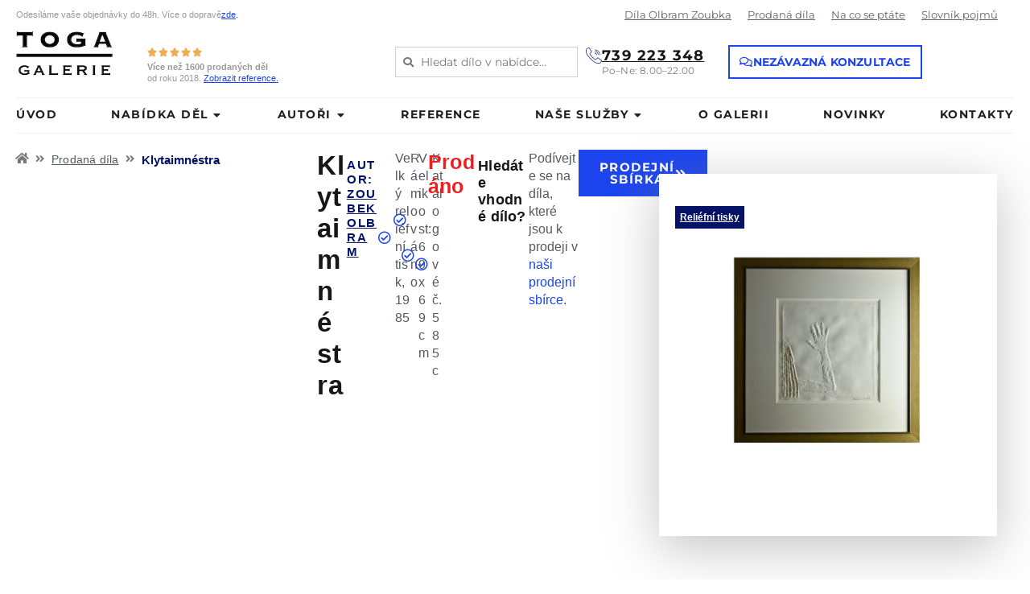

--- FILE ---
content_type: text/html; charset=UTF-8
request_url: https://www.galerietoga.cz/klytaimnestra
body_size: 115200
content:
<!DOCTYPE html>
<html lang="cs"> <head><meta http-equiv="Content-Type" content="text/html;charset=UTF-8"><script>document.seraph_accel_usbpb=document.createElement;seraph_accel_izrbpb={add:function(b,a=10){void 0===this.a[a]&&(this.a[a]=[]);this.a[a].push(b)},a:{}}</script> <meta name="robots" content="index, follow, max-image-preview:large, max-snippet:-1, max-video-preview:-1"> <meta name="viewport" content="width=device-width, initial-scale=1"> <title>Klytaimnéstra - Galerie TOGA</title> <meta name="description" content="Olbram Zoubek - Klytaimnéstra Velký reliéfní tisk Klytaimnéstra vznikl v dubnu roku 1985 v ateliéru Olbrama Zoubka v rámci cyklu Ifigenie (hlavní postavy)"> <link rel="canonical" href="https://www.galerietoga.cz/klytaimnestra"> <meta property="og:locale" content="cs_CZ"> <meta property="og:type" content="article"> <meta property="og:title" content="Klytaimnéstra - Galerie TOGA"> <meta property="og:description" content="Olbram Zoubek - Klytaimnéstra Velký reliéfní tisk Klytaimnéstra vznikl v dubnu roku 1985 v ateliéru Olbrama Zoubka v rámci cyklu Ifigenie (hlavní postavy)"> <meta property="og:url" content="https://www.galerietoga.cz/klytaimnestra"> <meta property="og:site_name" content="Galerie TOGA"> <meta property="article:published_time" content="2021-07-12T10:36:29+00:00"> <meta property="article:modified_time" content="2021-07-30T17:33:20+00:00"> <meta property="og:image" content="https://www.galerietoga.cz/wp-content/uploads/2021/07/Olbram_zoubek_klytaimnestra_202100708_6-min.jpg"> <meta property="og:image:width" content="959"> <meta property="og:image:height" content="1635"> <meta property="og:image:type" content="image/jpeg"> <meta name="author" content="stanislav-gaj"> <meta name="twitter:card" content="summary_large_image"> <script type="application/ld+json" class="yoast-schema-graph">{"@context":"https://schema.org","@graph":[{"@type":["WebPage","ItemPage"],"@id":"https://www.galerietoga.cz/klytaimnestra","url":"https://www.galerietoga.cz/klytaimnestra","name":"Klytaimnéstra - Galerie TOGA","isPartOf":{"@id":"https://www.galerietoga.cz/#website"},"primaryImageOfPage":{"@id":"https://www.galerietoga.cz/klytaimnestra#primaryimage"},"image":{"@id":"https://www.galerietoga.cz/klytaimnestra#primaryimage"},"thumbnailUrl":"https://www.galerietoga.cz/wp-content/uploads/2021/07/Olbram_zoubek_klytaimnestra_202100708_6-min.jpg","datePublished":"2021-07-12T10:36:29+00:00","dateModified":"2021-07-30T17:33:20+00:00","description":"Olbram Zoubek - Klytaimnéstra Velký reliéfní tisk Klytaimnéstra vznikl v dubnu roku 1985 v ateliéru Olbrama Zoubka v rámci cyklu Ifigenie (hlavní postavy)","breadcrumb":{"@id":"https://www.galerietoga.cz/klytaimnestra#breadcrumb"},"inLanguage":"cs","potentialAction":[{"@type":"ReadAction","target":["https://www.galerietoga.cz/klytaimnestra"]}]},{"@type":"ImageObject","inLanguage":"cs","@id":"https://www.galerietoga.cz/klytaimnestra#primaryimage","url":"https://www.galerietoga.cz/wp-content/uploads/2021/07/Olbram_zoubek_klytaimnestra_202100708_6-min.jpg","contentUrl":"https://www.galerietoga.cz/wp-content/uploads/2021/07/Olbram_zoubek_klytaimnestra_202100708_6-min.jpg","width":959,"height":1635},{"@type":"BreadcrumbList","@id":"https://www.galerietoga.cz/klytaimnestra#breadcrumb","itemListElement":[{"@type":"ListItem","position":1,"name":"Domů","item":"https://www.galerietoga.cz/"},{"@type":"ListItem","position":2,"name":"Klytaimnéstra"}]},{"@type":"WebSite","@id":"https://www.galerietoga.cz/#website","url":"https://www.galerietoga.cz/","name":"Galerie TOGA","description":"","publisher":{"@id":"https://www.galerietoga.cz/#organization"},"potentialAction":[{"@type":"SearchAction","target":{"@type":"EntryPoint","urlTemplate":"https://www.galerietoga.cz/?s={search_term_string}"},"query-input":{"@type":"PropertyValueSpecification","valueRequired":true,"valueName":"search_term_string"}}],"inLanguage":"cs"},{"@type":"Organization","@id":"https://www.galerietoga.cz/#organization","name":"Galerie TOGA, s.r.o.","url":"https://www.galerietoga.cz/","logo":{"@type":"ImageObject","inLanguage":"cs","@id":"https://www.galerietoga.cz/#/schema/logo/image/","url":"https://www.galerietoga.cz/wp-content/uploads/2020/04/logo.jpg","contentUrl":"https://www.galerietoga.cz/wp-content/uploads/2020/04/logo.jpg","width":200,"height":93,"caption":"Galerie TOGA, s.r.o."},"image":{"@id":"https://www.galerietoga.cz/#/schema/logo/image/"}}]}</script> <link rel="alternate" type="application/rss+xml" title="Galerie TOGA » RSS zdroj" href="https://www.galerietoga.cz/feed"> <link rel="alternate" type="application/rss+xml" title="Galerie TOGA » RSS komentářů" href="https://www.galerietoga.cz/comments/feed"> <link rel="alternate" type="application/rss+xml" title="Galerie TOGA » RSS komentářů pro Klytaimnéstra" href="https://www.galerietoga.cz/klytaimnestra/feed"> <link rel="alternate" title="oEmbed (JSON)" type="application/json+oembed" href="https://www.galerietoga.cz/wp-json/oembed/1.0/embed?url=https%3A%2F%2Fwww.galerietoga.cz%2Fklytaimnestra"> <link rel="alternate" title="oEmbed (XML)" type="text/xml+oembed" href="https://www.galerietoga.cz/wp-json/oembed/1.0/embed?url=https%3A%2F%2Fwww.galerietoga.cz%2Fklytaimnestra&amp;format=xml">                                                          <link rel="https://api.w.org/" href="https://www.galerietoga.cz/wp-json/"><link rel="alternate" title="JSON" type="application/json" href="https://www.galerietoga.cz/wp-json/wp/v2/posts/9323"><link rel="EditURI" type="application/rsd+xml" title="RSD" href="https://www.galerietoga.cz/xmlrpc.php?rsd"> <link rel="pingback" href="https://www.galerietoga.cz/xmlrpc.php"> <meta name="generator" content="Elementor 3.34.1; settings: css_print_method-external, google_font-enabled, font_display-auto"> <meta name="p:domain_verify" content="01bf8b616e6b8c3cf83bab29dacf1951">   <link rel="icon" href="https://www.galerietoga.cz/wp-content/uploads/2020/06/favikona-gt.png" sizes="32x32"> <link rel="icon" href="https://www.galerietoga.cz/wp-content/uploads/2020/06/favikona-gt.png" sizes="192x192"> <link rel="apple-touch-icon" href="https://www.galerietoga.cz/wp-content/uploads/2020/06/favikona-gt.png"> <meta name="msapplication-TileImage" content="https://www.galerietoga.cz/wp-content/uploads/2020/06/favikona-gt.png">  <noscript><style>.lzl{display:none!important;}</style></noscript><style>img.lzl,img.lzl-ing{opacity:0.01;}img.lzl-ed{transition:opacity .25s ease-in-out;}</style><style>img:is([sizes=auto i],[sizes^="auto," i]){contain-intrinsic-size:3000px 1500px}
.wp-block-button[style*=text-decoration] .wp-block-button__link{text-decoration:inherit}.wp-block-buttons[style*=text-decoration] .wp-block-button,.wp-block-buttons[style*=text-decoration] .wp-block-button__link{text-decoration:inherit}@media (min-width:782px){.wp-block-columns:not(.is-not-stacked-on-mobile)>.wp-block-column[style*=flex-basis]{flex-grow:0}}.wp-block-columns.is-not-stacked-on-mobile>.wp-block-column[style*=flex-basis]{flex-grow:0}h1.has-text-align-left[style*=writing-mode]:where([style*=vertical-lr]),h1.has-text-align-right[style*=writing-mode]:where([style*=vertical-rl]),h2.has-text-align-left[style*=writing-mode]:where([style*=vertical-lr]),h2.has-text-align-right[style*=writing-mode]:where([style*=vertical-rl]),h3.has-text-align-left[style*=writing-mode]:where([style*=vertical-lr]),h3.has-text-align-right[style*=writing-mode]:where([style*=vertical-rl]),h4.has-text-align-left[style*=writing-mode]:where([style*=vertical-lr]),h4.has-text-align-right[style*=writing-mode]:where([style*=vertical-rl]),h5.has-text-align-left[style*=writing-mode]:where([style*=vertical-lr]),h5.has-text-align-right[style*=writing-mode]:where([style*=vertical-rl]),h6.has-text-align-left[style*=writing-mode]:where([style*=vertical-lr]),h6.has-text-align-right[style*=writing-mode]:where([style*=vertical-rl]){rotate:180deg}.wp-block-image[style*=border-radius] img,.wp-block-image[style*=border-radius]>a{border-radius:inherit}@keyframes show-content-image{0%{visibility:hidden}99%{visibility:hidden}to{visibility:visible}}@keyframes turn-on-visibility{0%{opacity:0}to{opacity:1}}@keyframes turn-off-visibility{0%{opacity:1;visibility:visible}99%{opacity:0;visibility:visible}to{opacity:0;visibility:hidden}}@keyframes lightbox-zoom-in{0%{transform:translate(calc(( -100vw + var(--wp--lightbox-scrollbar-width) ) / 2 + var(--wp--lightbox-initial-left-position)),calc(-50vh + var(--wp--lightbox-initial-top-position))) scale(var(--wp--lightbox-scale))}to{transform:translate(-50%,-50%) scale(1)}}@keyframes lightbox-zoom-out{0%{transform:translate(-50%,-50%) scale(1);visibility:visible}99%{visibility:visible}to{transform:translate(calc(( -100vw + var(--wp--lightbox-scrollbar-width) ) / 2 + var(--wp--lightbox-initial-left-position)),calc(-50vh + var(--wp--lightbox-initial-top-position))) scale(var(--wp--lightbox-scale));visibility:hidden}}:where(.wp-block-latest-comments:not([style*=line-height] .wp-block-latest-comments__comment)){line-height:1.1}:where(.wp-block-latest-comments:not([style*=line-height] .wp-block-latest-comments__comment-excerpt p)){line-height:1.8}.has-dates :where(.wp-block-latest-comments:not([style*=line-height])),.has-excerpts :where(.wp-block-latest-comments:not([style*=line-height])){line-height:1.5}.wp-block-latest-comments[class*=-font-size] a,.wp-block-latest-comments[style*=font-size] a{font-size:inherit}ol,ul{box-sizing:border-box}@keyframes overlay-menu__fade-in-animation{0%{opacity:0;transform:translateY(.5em)}to{opacity:1;transform:translateY(0)}}p.has-text-align-left[style*="writing-mode:vertical-lr"],p.has-text-align-right[style*="writing-mode:vertical-rl"]{rotate:180deg}.wp-block-post-comments-form[style*=font-weight] :where(.comment-reply-title){font-weight:inherit}.wp-block-post-comments-form[style*=font-family] :where(.comment-reply-title){font-family:inherit}.wp-block-post-comments-form[class*=-font-size] :where(.comment-reply-title),.wp-block-post-comments-form[style*=font-size] :where(.comment-reply-title){font-size:inherit}.wp-block-post-comments-form[style*=line-height] :where(.comment-reply-title){line-height:inherit}.wp-block-post-comments-form[style*=font-style] :where(.comment-reply-title){font-style:inherit}.wp-block-post-comments-form[style*=letter-spacing] :where(.comment-reply-title){letter-spacing:inherit}.wp-block-post-navigation-link.has-text-align-left[style*="writing-mode: vertical-lr"],.wp-block-post-navigation-link.has-text-align-right[style*="writing-mode: vertical-rl"]{rotate:180deg}.wp-block-read-more:where(:not([style*=text-decoration])){text-decoration:none}.wp-block-read-more:where(:not([style*=text-decoration])):active,.wp-block-read-more:where(:not([style*=text-decoration])):focus{text-decoration:none}.wp-block-table table[style*=border-top-color] tr:first-child,.wp-block-table table[style*=border-top-color] tr:first-child td,.wp-block-table table[style*=border-top-color] tr:first-child th,.wp-block-table table[style*=border-top-color]>*,.wp-block-table table[style*=border-top-color]>* td,.wp-block-table table[style*=border-top-color]>* th{border-top-color:inherit}.wp-block-table table[style*=border-top-color] tr:not(:first-child){border-top-color:initial}.wp-block-table table[style*=border-right-color] td:last-child,.wp-block-table table[style*=border-right-color] th,.wp-block-table table[style*=border-right-color] tr,.wp-block-table table[style*=border-right-color]>*{border-right-color:inherit}.wp-block-table table[style*=border-bottom-color] tr:last-child,.wp-block-table table[style*=border-bottom-color] tr:last-child td,.wp-block-table table[style*=border-bottom-color] tr:last-child th,.wp-block-table table[style*=border-bottom-color]>*,.wp-block-table table[style*=border-bottom-color]>* td,.wp-block-table table[style*=border-bottom-color]>* th{border-bottom-color:inherit}.wp-block-table table[style*=border-bottom-color] tr:not(:last-child){border-bottom-color:initial}.wp-block-table table[style*=border-left-color] td:first-child,.wp-block-table table[style*=border-left-color] th,.wp-block-table table[style*=border-left-color] tr,.wp-block-table table[style*=border-left-color]>*{border-left-color:inherit}.wp-block-table table[style*=border-style] td,.wp-block-table table[style*=border-style] th,.wp-block-table table[style*=border-style] tr,.wp-block-table table[style*=border-style]>*{border-style:inherit}.wp-block-table table[style*=border-width] td,.wp-block-table table[style*=border-width] th,.wp-block-table table[style*=border-width] tr,.wp-block-table table[style*=border-width]>*{border-style:inherit;border-width:inherit}:root{--wp-block-synced-color:#7a00df;--wp-block-synced-color--rgb:122,0,223;--wp-bound-block-color:var(--wp-block-synced-color);--wp-editor-canvas-background:#ddd;--wp-admin-theme-color:#007cba;--wp-admin-theme-color--rgb:0,124,186;--wp-admin-theme-color-darker-10:#006ba1;--wp-admin-theme-color-darker-10--rgb:0,107,160.5;--wp-admin-theme-color-darker-20:#005a87;--wp-admin-theme-color-darker-20--rgb:0,90,135;--wp-admin-border-width-focus:2px}@media (min-resolution:192dpi){:root{--wp-admin-border-width-focus:1.5px}}:root{--wp--preset--font-size--normal:16px;--wp--preset--font-size--huge:42px}.screen-reader-text{border:0;clip-path:inset(50%);height:1px;margin:-1px;overflow:hidden;padding:0;position:absolute;width:1px;word-wrap:normal!important}.screen-reader-text:focus{background-color:#ddd;clip-path:none;color:#444;display:block;font-size:1em;height:auto;left:5px;line-height:normal;padding:15px 23px 14px;text-decoration:none;top:5px;width:auto;z-index:100000}html :where([style*=border-top-color]){border-top-style:solid}html :where([style*=border-right-color]){border-right-style:solid}html :where([style*=border-bottom-color]){border-bottom-style:solid}html :where([style*=border-left-color]){border-left-style:solid}html :where([style*=border-width]){border-style:solid}html :where([style*=border-top-width]){border-top-style:solid}html :where([style*=border-right-width]){border-right-style:solid}html :where([style*=border-bottom-width]){border-bottom-style:solid}html :where([style*=border-left-width]){border-left-style:solid}html :where(img[class*=wp-image-]){height:auto;max-width:100%}

.jet-listing-dynamic-field{display:flex;align-items:center}.jet-listing-dynamic-field__icon{margin-right:10px}.jet-listing-dynamic-field__content{display:block;max-width:100%}.jet-listing-dynamic-field__inline-wrap{display:inline-flex;align-items:center;max-width:100%}.jet-engine-gallery-slider{max-width:100%;position:relative}.jet-engine-gallery-slider__item{max-width:100%}.jet-engine-gallery-slider__item-wrap{display:block;height:100%;position:relative;overflow:hidden}.jet-engine-gallery-slider__item-wrap:after{content:"";position:absolute;left:0;right:0;top:0;bottom:0;transition:all 150ms linear}.jet-engine-gallery-slider__item-wrap.is-lightbox:before{transition:all 150ms linear;content:"";font-family:FontAwesome;font-size:20px;font-size:30px;width:60px;height:60px;line-height:60px;text-align:center;opacity:0;left:50%;top:50%;margin:-30px 0 0 -30px;position:absolute;z-index:99;color:#fff;transform:translateY(10px)}.jet-engine-gallery-slider__item-wrap.is-lightbox:hover:before{opacity:1;transform:translateY(0)}.jet-engine-gallery-slider__item-wrap img{display:block;width:100%;height:auto}.jet-engine-gallery-slider:not(.slick-initialized) .jet-engine-gallery-slider__item{display:none}.jet-engine-gallery-slider:not(.slick-initialized) .jet-engine-gallery-slider__item:first-child{display:block}.jet-listing-dynamic-terms__link{display:inline-block}.jet-listing-grid[data-lazy-load]{min-height:1px}.jet-listing-grid__items{display:flex;flex-wrap:wrap;margin:0 -10px;width:calc(100% + 20px)}.jet-listing-grid__items[data-is-list]{padding:0;text-indent:0;list-style-type:none}.jet-listing-grid__items.grid-col-desk-1{--columns:1}.jet-listing-grid__items.grid-col-desk-2{--columns:2}.jet-listing-grid__items.grid-col-desk-3{--columns:3}.jet-listing-grid__items.grid-col-desk-4{--columns:4}.jet-listing-grid__items.grid-col-desk-5{--columns:5}.jet-listing-grid__items.grid-col-desk-6{--columns:6}.jet-listing-grid__items.grid-col-desk-7{--columns:7}.jet-listing-grid__items.grid-col-desk-8{--columns:8}.jet-listing-grid__items.grid-col-desk-9{--columns:9}.jet-listing-grid__items.grid-col-desk-10{--columns:10}@media (max-width:1024px){.jet-listing-grid__items.grid-col-tablet-1{--columns:1}.jet-listing-grid__items.grid-col-tablet-2{--columns:2}.jet-listing-grid__items.grid-col-tablet-3{--columns:3}.jet-listing-grid__items.grid-col-tablet-4{--columns:4}.jet-listing-grid__items.grid-col-tablet-5{--columns:5}.jet-listing-grid__items.grid-col-tablet-6{--columns:6}.jet-listing-grid__items.grid-col-tablet-7{--columns:7}.jet-listing-grid__items.grid-col-tablet-8{--columns:8}.jet-listing-grid__items.grid-col-tablet-9{--columns:9}.jet-listing-grid__items.grid-col-tablet-10{--columns:10}}@media (max-width:767px){.jet-listing-grid__items.grid-col-mobile-1{--columns:1}.jet-listing-grid__items.grid-col-mobile-2{--columns:2}.jet-listing-grid__items.grid-col-mobile-3{--columns:3}.jet-listing-grid__items.grid-col-mobile-4{--columns:4}.jet-listing-grid__items.grid-col-mobile-5{--columns:5}.jet-listing-grid__items.grid-col-mobile-6{--columns:6}.jet-listing-grid__items.grid-col-mobile-7{--columns:7}.jet-listing-grid__items.grid-col-mobile-8{--columns:8}.jet-listing-grid__items.grid-col-mobile-9{--columns:9}.jet-listing-grid__items.grid-col-mobile-10{--columns:10}}.jet-listing-grid__item{padding:10px;box-sizing:border-box}.jet-listing-grid__items>.jet-listing-grid__item{max-width:calc(100% / var(--columns));flex:0 0 calc(100% / var(--columns))}.jet-listing-grid__item[class*=colspan-2-]{max-width:min(200% / var(--columns),100%)!important;flex:0 0 min(200% / var(--columns),100%)!important}.jet-listing-grid__item[class*=colspan-3-]{max-width:min(300% / var(--columns),100%)!important;flex:0 0 min(300% / var(--columns),100%)!important}.jet-listing-grid__item[class*=colspan-4-]{max-width:min(400% / var(--columns),100%)!important;flex:0 0 min(400% / var(--columns),100%)!important}.jet-listing-grid__item[class*=colspan-5-]{max-width:min(500% / var(--columns),100%)!important;flex:0 0 min(500% / var(--columns),100%)!important}.jet-listing-grid__item[class*=colspan-6-]{max-width:min(600% / var(--columns),100%)!important;flex:0 0 min(600% / var(--columns),100%)!important}.jet-listing-grid__slider{position:relative}.jet-listing-grid__slider>.jet-listing-grid__items:not(.slick-initialized)>.jet-listing-grid__item{display:none}.jet-listing-grid__slider>.jet-listing-grid__items:not(.slick-initialized)>.jet-listing-grid__item:first-of-type{display:block}.jet-listing-grid__item.jet-equal-columns>*{height:100%}.jet-listing-grid__item.jet-equal-columns>.elementor{height:100%}.jet-listing-grid__item.jet-equal-columns>.elementor>:is(.elementor-section,.e-container,.e-con){height:100%}@-webkit-keyframes jet-engine-spin{0%{transform:rotate(0)}100%{transform:rotate(359deg)}}@keyframes jet-engine-spin{0%{transform:rotate(0)}100%{transform:rotate(359deg)}}@-webkit-keyframes jet-engine-map-spin{0%{transform:rotate(0)}100%{transform:rotate(359deg)}}@keyframes jet-engine-map-spin{0%{transform:rotate(0)}100%{transform:rotate(359deg)}}.jet-engine-lightbox-icon{font-size:36px;color:#fff;position:absolute;top:50%;left:50%;transform:translate(-50%,calc(-50% + 10px));opacity:0;transition:all 150ms linear}a:hover .jet-engine-lightbox-icon{opacity:1;transform:translate(-50%,-50%)}a:has(>.jet-engine-lightbox-icon):before{display:none}
:root{--wp--preset--aspect-ratio--square:1;--wp--preset--aspect-ratio--4-3:4/3;--wp--preset--aspect-ratio--3-4:3/4;--wp--preset--aspect-ratio--3-2:3/2;--wp--preset--aspect-ratio--2-3:2/3;--wp--preset--aspect-ratio--16-9:16/9;--wp--preset--aspect-ratio--9-16:9/16;--wp--preset--color--black:#000;--wp--preset--color--cyan-bluish-gray:#abb8c3;--wp--preset--color--white:#fff;--wp--preset--color--pale-pink:#f78da7;--wp--preset--color--vivid-red:#cf2e2e;--wp--preset--color--luminous-vivid-orange:#ff6900;--wp--preset--color--luminous-vivid-amber:#fcb900;--wp--preset--color--light-green-cyan:#7bdcb5;--wp--preset--color--vivid-green-cyan:#00d084;--wp--preset--color--pale-cyan-blue:#8ed1fc;--wp--preset--color--vivid-cyan-blue:#0693e3;--wp--preset--color--vivid-purple:#9b51e0;--wp--preset--color--contrast:var(--contrast);--wp--preset--color--contrast-2:var(--contrast-2);--wp--preset--color--contrast-3:var(--contrast-3);--wp--preset--color--base:var(--base);--wp--preset--color--base-2:var(--base-2);--wp--preset--color--base-3:var(--base-3);--wp--preset--color--accent:var(--accent);--wp--preset--gradient--vivid-cyan-blue-to-vivid-purple:linear-gradient(135deg,#0693e3 0%,#9b51e0 100%);--wp--preset--gradient--light-green-cyan-to-vivid-green-cyan:linear-gradient(135deg,#7adcb4 0%,#00d082 100%);--wp--preset--gradient--luminous-vivid-amber-to-luminous-vivid-orange:linear-gradient(135deg,#fcb900 0%,#ff6900 100%);--wp--preset--gradient--luminous-vivid-orange-to-vivid-red:linear-gradient(135deg,#ff6900 0%,#cf2e2e 100%);--wp--preset--gradient--very-light-gray-to-cyan-bluish-gray:linear-gradient(135deg,#eee 0%,#a9b8c3 100%);--wp--preset--gradient--cool-to-warm-spectrum:linear-gradient(135deg,#4aeadc 0%,#9778d1 20%,#cf2aba 40%,#ee2c82 60%,#fb6962 80%,#fef84c 100%);--wp--preset--gradient--blush-light-purple:linear-gradient(135deg,#ffceec 0%,#9896f0 100%);--wp--preset--gradient--blush-bordeaux:linear-gradient(135deg,#fecda5 0%,#fe2d2d 50%,#6b003e 100%);--wp--preset--gradient--luminous-dusk:linear-gradient(135deg,#ffcb70 0%,#c751c0 50%,#4158d0 100%);--wp--preset--gradient--pale-ocean:linear-gradient(135deg,#fff5cb 0%,#b6e3d4 50%,#33a7b5 100%);--wp--preset--gradient--electric-grass:linear-gradient(135deg,#caf880 0%,#71ce7e 100%);--wp--preset--gradient--midnight:linear-gradient(135deg,#020381 0%,#2874fc 100%);--wp--preset--font-size--small:13px;--wp--preset--font-size--medium:20px;--wp--preset--font-size--large:36px;--wp--preset--font-size--x-large:42px;--wp--preset--spacing--20:.44rem;--wp--preset--spacing--30:.67rem;--wp--preset--spacing--40:1rem;--wp--preset--spacing--50:1.5rem;--wp--preset--spacing--60:2.25rem;--wp--preset--spacing--70:3.38rem;--wp--preset--spacing--80:5.06rem;--wp--preset--shadow--natural:6px 6px 9px rgba(0,0,0,.2);--wp--preset--shadow--deep:12px 12px 50px rgba(0,0,0,.4);--wp--preset--shadow--sharp:6px 6px 0px rgba(0,0,0,.2);--wp--preset--shadow--outlined:6px 6px 0px -3px #fff,6px 6px #000;--wp--preset--shadow--crisp:6px 6px 0px #000}
@keyframes cmplz-fadein{from{opacity:0}to{opacity:1}}
.clearfix:after,.clearfix:before,.grid-100:after,.grid-100:before,.grid-15:after,.grid-15:before,.grid-20:after,.grid-20:before,.grid-25:after,.grid-25:before,.grid-30:after,.grid-30:before,.grid-33:after,.grid-33:before,.grid-35:after,.grid-35:before,.grid-40:after,.grid-40:before,.grid-45:after,.grid-45:before,.grid-50:after,.grid-50:before,.grid-55:after,.grid-55:before,.grid-60:after,.grid-60:before,.grid-65:after,.grid-65:before,.grid-66:after,.grid-66:before,.grid-70:after,.grid-70:before,.grid-75:after,.grid-75:before,.grid-80:after,.grid-80:before,.grid-85:after,.grid-85:before,.grid-container:after,.grid-container:before,[class*=mobile-grid-]:after,[class*=mobile-grid-]:before,[class*=tablet-grid-]:after,[class*=tablet-grid-]:before{content:".";display:block;overflow:hidden;visibility:hidden;font-size:0;line-height:0;width:0;height:0}.clearfix:after,.grid-100:after,.grid-15:after,.grid-20:after,.grid-25:after,.grid-30:after,.grid-33:after,.grid-35:after,.grid-40:after,.grid-45:after,.grid-50:after,.grid-55:after,.grid-60:after,.grid-65:after,.grid-66:after,.grid-70:after,.grid-75:after,.grid-80:after,.grid-85:after,.grid-90:after,.grid-95:after,.grid-container:after,[class*=mobile-grid-]:after,[class*=tablet-grid-]:after{clear:both}.grid-container{margin-left:auto;margin-right:auto;max-width:1200px;padding-left:10px;padding-right:10px}.grid-100,.grid-15,.grid-20,.grid-25,.grid-30,.grid-33,.grid-35,.grid-40,.grid-45,.grid-50,.grid-55,.grid-60,.grid-65,.grid-66,.grid-70,.grid-75,.grid-80,.grid-85,.grid-90,.grid-95,[class*=mobile-grid-],[class*=tablet-grid-]{box-sizing:border-box;padding-left:10px;padding-right:10px}.grid-parent{padding-left:0;padding-right:0}@media (min-width:768px) and (max-width:1024px){[class*=tablet-pull-],[class*=tablet-push-]{position:relative}}a,abbr,acronym,address,applet,big,blockquote,body,caption,cite,code,dd,del,dfn,div,dl,dt,em,fieldset,font,form,h1,h2,h3,h4,h5,h6,html,iframe,ins,kbd,label,legend,li,object,ol,p,pre,q,s,samp,small,span,strike,strong,sub,sup,table,tbody,td,tfoot,th,thead,tr,tt,ul,var{border:0;margin:0;padding:0}html{font-family:sans-serif;-webkit-text-size-adjust:100%;-ms-text-size-adjust:100%}article,aside,details,figcaption,figure,footer,header,main,nav,section{display:block}[hidden],template{display:none}ol,ul{list-style:none}a{background-color:transparent}a img{border:0}body,button,input,select,textarea{font-family:-apple-system,system-ui,BlinkMacSystemFont,"Segoe UI",Helvetica,Arial,sans-serif,"Apple Color Emoji","Segoe UI Emoji","Segoe UI Symbol";font-weight:400;text-transform:none;font-size:17px;line-height:1.5}p{margin-bottom:1.5em}h1,h2,h3,h4,h5,h6{font-family:inherit;font-size:100%;font-style:inherit;font-weight:inherit}h1{font-size:42px;margin-bottom:20px;line-height:1.2em;font-weight:400;text-transform:none}h2{font-size:35px;margin-bottom:20px;line-height:1.2em;font-weight:400;text-transform:none}h3{font-size:29px;margin-bottom:20px;line-height:1.2em;font-weight:400;text-transform:none}ol,ul{margin:0 0 1.5em 3em}ul{list-style:disc}li>ol,li>ul{margin-bottom:0;margin-left:1.5em}b,strong{font-weight:700}cite,dfn,em,i{font-style:italic}img{height:auto;max-width:100%}button,input,select,textarea{font-size:100%;margin:0;vertical-align:baseline}button,html input[type=button],input[type=reset],input[type=submit]{border:1px solid transparent;background:#55555e;cursor:pointer;-webkit-appearance:button;padding:10px 20px;color:#fff}input[type=checkbox],input[type=radio]{box-sizing:border-box;padding:0}input[type=search]{-webkit-appearance:textfield;box-sizing:content-box}input[type=search]::-webkit-search-decoration{-webkit-appearance:none}button::-moz-focus-inner,input::-moz-focus-inner{border:0;padding:0}input[type=email],input[type=number],input[type=password],input[type=search],input[type=tel],input[type=text],input[type=url],select,textarea{background:#fafafa;color:#666;border:1px solid #ccc;border-radius:0;padding:10px 15px;box-sizing:border-box;max-width:100%}textarea{overflow:auto;vertical-align:top;width:100%}input[type=file]{max-width:100%;box-sizing:border-box}a,button,input{transition:color .1s ease-in-out,background-color .1s ease-in-out}a{text-decoration:none}.size-auto,.size-full,.size-large,.size-medium,.size-thumbnail{max-width:100%;height:auto}.screen-reader-text{border:0;clip:rect(1px,1px,1px,1px);clip-path:inset(50%);height:1px;margin:-1px;overflow:hidden;padding:0;position:absolute!important;width:1px;word-wrap:normal!important}.screen-reader-text:focus{background-color:#f1f1f1;border-radius:3px;box-shadow:0 0 2px 2px rgba(0,0,0,.6);clip:auto!important;clip-path:none;color:#21759b;display:block;font-size:.875rem;font-weight:700;height:auto;left:5px;line-height:normal;padding:15px 23px 14px;text-decoration:none;top:5px;width:auto;z-index:100000}.clear:after,.comment-content:after,.entry-content:after,.inside-footer-widgets:not(.grid-container):after,.inside-header:not(.grid-container):after,.inside-navigation:not(.grid-container):after,.inside-top-bar:not(.grid-container):after,.page-header-content-container:after,.paging-navigation:after,.site-content:after,.site-footer:after,.site-header:after,.site-info:after{content:"";display:table;clear:both}.entry-header,.site-content{word-wrap:break-word}.post{margin:0 0 2em}.full-width-content .container.grid-container{max-width:100%}.container.grid-container{width:auto}@media (max-width:768px){a,body,button,input,select,textarea{transition:all 0s ease-in-out}}
body{background-color:#efefef;color:#3a3a3a}a{color:#1e73be}a:hover,a:focus,a:active{color:#000}body .grid-container{max-width:1100px}:root{--contrast:#222;--contrast-2:#575760;--contrast-3:#b2b2be;--base:#f0f0f0;--base-2:#f7f8f9;--base-3:#fff;--accent:#1e73be}body,button,input,select,textarea{font-family:-apple-system,system-ui,BlinkMacSystemFont,"Segoe UI",Helvetica,Arial,sans-serif,"Apple Color Emoji","Segoe UI Emoji","Segoe UI Symbol"}body{line-height:1.5}h1{font-weight:300;font-size:40px}h2{font-weight:300;font-size:30px}h3{font-size:20px}@media (max-width:768px){h1{font-size:26px}h2{font-size:25px}}input[type=text],input[type=email],input[type=url],input[type=password],input[type=search],input[type=tel],input[type=number],textarea,select{color:#666;background-color:#fafafa;border-color:#ccc}input[type=text]:focus,input[type=email]:focus,input[type=url]:focus,input[type=password]:focus,input[type=search]:focus,input[type=tel]:focus,input[type=number]:focus,textarea:focus,select:focus{color:#666;background-color:#fff;border-color:#bfbfbf}button,html input[type=button],input[type=reset],input[type=submit],a.button,a.wp-block-button__link:not(.has-background){color:#fff;background-color:#666}button:hover,html input[type=button]:hover,input[type=reset]:hover,input[type=submit]:hover,a.button:hover,button:focus,html input[type=button]:focus,input[type=reset]:focus,input[type=submit]:focus,a.button:focus,a.wp-block-button__link:not(.has-background):active,a.wp-block-button__link:not(.has-background):focus,a.wp-block-button__link:not(.has-background):hover{color:#fff;background-color:#3f3f3f}:root{--gp-search-modal-bg-color:var(--base-3);--gp-search-modal-text-color:var(--contrast);--gp-search-modal-overlay-bg-color:rgba(0,0,0,.2)}
@-webkit-keyframes jet-spinner{to{-webkit-transform:rotate(360deg);transform:rotate(360deg)}}@keyframes jet-spinner{to{-webkit-transform:rotate(360deg);transform:rotate(360deg)}}@-webkit-keyframes spCircRot{from{-webkit-transform:rotate(0deg);transform:rotate(0deg)}to{-webkit-transform:rotate(359deg);transform:rotate(359deg)}}@keyframes spCircRot{from{-webkit-transform:rotate(0deg);transform:rotate(0deg)}to{-webkit-transform:rotate(359deg);transform:rotate(359deg)}}
.jet-elements-icon{display:inline-block;line-height:1;text-align:center}@-webkit-keyframes jetFade{0%{opacity:0}100%{opacity:1}}@keyframes jetFade{0%{opacity:0}100%{opacity:1}}@-webkit-keyframes jetZoomIn{0%{opacity:0;-webkit-transform:scale(.75);transform:scale(.75)}100%{opacity:1;-webkit-transform:scale(1);transform:scale(1)}}@keyframes jetZoomIn{0%{opacity:0;-webkit-transform:scale(.75);transform:scale(.75)}100%{opacity:1;-webkit-transform:scale(1);transform:scale(1)}}@-webkit-keyframes jetZoomOut{0%{opacity:0;-webkit-transform:scale(1.1);transform:scale(1.1)}100%{opacity:1;-webkit-transform:scale(1);transform:scale(1)}}@keyframes jetZoomOut{0%{opacity:0;-webkit-transform:scale(1.1);transform:scale(1.1)}100%{opacity:1;-webkit-transform:scale(1);transform:scale(1)}}@-webkit-keyframes jetMoveUp{0%{opacity:0;-webkit-transform:translateY(25px);transform:translateY(25px)}100%{opacity:1;-webkit-transform:translateY(0);transform:translateY(0)}}@keyframes jetMoveUp{0%{opacity:0;-webkit-transform:translateY(25px);transform:translateY(25px)}100%{opacity:1;-webkit-transform:translateY(0);transform:translateY(0)}}@-webkit-keyframes jetMoveUpBig{0%{opacity:0;-webkit-transform:translateY(100px);transform:translateY(100px)}100%{opacity:1;-webkit-transform:translateY(0);transform:translateY(0)}}@keyframes jetMoveUpBig{0%{opacity:0;-webkit-transform:translateY(100px);transform:translateY(100px)}100%{opacity:1;-webkit-transform:translateY(0);transform:translateY(0)}}@-webkit-keyframes jetMoveDown{0%{opacity:0;-webkit-transform:translateY(-25px);transform:translateY(-25px)}100%{opacity:1;-webkit-transform:translateY(0);transform:translateY(0)}}@keyframes jetMoveDown{0%{opacity:0;-webkit-transform:translateY(-25px);transform:translateY(-25px)}100%{opacity:1;-webkit-transform:translateY(0);transform:translateY(0)}}@-webkit-keyframes jetMoveDownBig{0%{opacity:0;-webkit-transform:translateY(-100px);transform:translateY(-100px)}100%{opacity:1;-webkit-transform:translateY(0);transform:translateY(0)}}@keyframes jetMoveDownBig{0%{opacity:0;-webkit-transform:translateY(-100px);transform:translateY(-100px)}100%{opacity:1;-webkit-transform:translateY(0);transform:translateY(0)}}@-webkit-keyframes jetMoveLeft{0%{opacity:0;-webkit-transform:translateX(25px);transform:translateX(25px)}100%{opacity:1;-webkit-transform:translateX(0);transform:translateX(0)}}@keyframes jetMoveLeft{0%{opacity:0;-webkit-transform:translateX(25px);transform:translateX(25px)}100%{opacity:1;-webkit-transform:translateX(0);transform:translateX(0)}}@-webkit-keyframes jetMoveLeftBig{0%{opacity:0;-webkit-transform:translateX(100px);transform:translateX(100px)}100%{opacity:1;-webkit-transform:translateX(0);transform:translateX(0)}}@keyframes jetMoveLeftBig{0%{opacity:0;-webkit-transform:translateX(100px);transform:translateX(100px)}100%{opacity:1;-webkit-transform:translateX(0);transform:translateX(0)}}@-webkit-keyframes jetMoveRight{0%{opacity:0;-webkit-transform:translateX(-25px);transform:translateX(-25px)}100%{opacity:1;-webkit-transform:translateX(0);transform:translateX(0)}}@keyframes jetMoveRight{0%{opacity:0;-webkit-transform:translateX(-25px);transform:translateX(-25px)}100%{opacity:1;-webkit-transform:translateX(0);transform:translateX(0)}}@-webkit-keyframes jetMoveRightBig{0%{opacity:0;-webkit-transform:translateX(-100px);transform:translateX(-100px)}100%{opacity:1;-webkit-transform:translateX(0);transform:translateX(0)}}@keyframes jetMoveRightBig{0%{opacity:0;-webkit-transform:translateX(-100px);transform:translateX(-100px)}100%{opacity:1;-webkit-transform:translateX(0);transform:translateX(0)}}@-webkit-keyframes jetFallPerspective{0%{opacity:0;-webkit-transform:perspective(1000px) translateY(50px) translateZ(-300px) rotateX(-35deg);transform:perspective(1000px) translateY(50px) translateZ(-300px) rotateX(-35deg)}100%{opacity:1;-webkit-transform:perspective(1000px) translateY(0) translateZ(0) rotateX(0deg);transform:perspective(1000px) translateY(0) translateZ(0) rotateX(0deg)}}@keyframes jetFallPerspective{0%{opacity:0;-webkit-transform:perspective(1000px) translateY(50px) translateZ(-300px) rotateX(-35deg);transform:perspective(1000px) translateY(50px) translateZ(-300px) rotateX(-35deg)}100%{opacity:1;-webkit-transform:perspective(1000px) translateY(0) translateZ(0) rotateX(0deg);transform:perspective(1000px) translateY(0) translateZ(0) rotateX(0deg)}}@-webkit-keyframes jetFlipInX{0%{-webkit-transform:perspective(400px) rotate3d(1,0,0,90deg);transform:perspective(400px) rotate3d(1,0,0,90deg);-webkit-animation-timing-function:ease-in;animation-timing-function:ease-in;opacity:0}40%{-webkit-transform:perspective(400px) rotate3d(1,0,0,-20deg);transform:perspective(400px) rotate3d(1,0,0,-20deg);-webkit-animation-timing-function:ease-in;animation-timing-function:ease-in}60%{-webkit-transform:perspective(400px) rotate3d(1,0,0,10deg);transform:perspective(400px) rotate3d(1,0,0,10deg);opacity:1}80%{-webkit-transform:perspective(400px) rotate3d(1,0,0,-5deg);transform:perspective(400px) rotate3d(1,0,0,-5deg)}100%{-webkit-transform:perspective(400px);transform:perspective(400px)}}@keyframes jetFlipInX{0%{-webkit-transform:perspective(400px) rotate3d(1,0,0,90deg);transform:perspective(400px) rotate3d(1,0,0,90deg);-webkit-animation-timing-function:ease-in;animation-timing-function:ease-in;opacity:0}40%{-webkit-transform:perspective(400px) rotate3d(1,0,0,-20deg);transform:perspective(400px) rotate3d(1,0,0,-20deg);-webkit-animation-timing-function:ease-in;animation-timing-function:ease-in}60%{-webkit-transform:perspective(400px) rotate3d(1,0,0,10deg);transform:perspective(400px) rotate3d(1,0,0,10deg);opacity:1}80%{-webkit-transform:perspective(400px) rotate3d(1,0,0,-5deg);transform:perspective(400px) rotate3d(1,0,0,-5deg)}100%{-webkit-transform:perspective(400px);transform:perspective(400px)}}@-webkit-keyframes jetFlipInY{0%{-webkit-transform:perspective(400px) rotate3d(0,1,0,90deg);transform:perspective(400px) rotate3d(0,1,0,90deg);-webkit-animation-timing-function:ease-in;animation-timing-function:ease-in;opacity:0}40%{-webkit-transform:perspective(400px) rotate3d(0,1,0,-20deg);transform:perspective(400px) rotate3d(0,1,0,-20deg);-webkit-animation-timing-function:ease-in;animation-timing-function:ease-in}60%{-webkit-transform:perspective(400px) rotate3d(0,1,0,10deg);transform:perspective(400px) rotate3d(0,1,0,10deg);opacity:1}80%{-webkit-transform:perspective(400px) rotate3d(0,1,0,-5deg);transform:perspective(400px) rotate3d(0,1,0,-5deg)}100%{-webkit-transform:perspective(400px);transform:perspective(400px)}}@keyframes jetFlipInY{0%{-webkit-transform:perspective(400px) rotate3d(0,1,0,90deg);transform:perspective(400px) rotate3d(0,1,0,90deg);-webkit-animation-timing-function:ease-in;animation-timing-function:ease-in;opacity:0}40%{-webkit-transform:perspective(400px) rotate3d(0,1,0,-20deg);transform:perspective(400px) rotate3d(0,1,0,-20deg);-webkit-animation-timing-function:ease-in;animation-timing-function:ease-in}60%{-webkit-transform:perspective(400px) rotate3d(0,1,0,10deg);transform:perspective(400px) rotate3d(0,1,0,10deg);opacity:1}80%{-webkit-transform:perspective(400px) rotate3d(0,1,0,-5deg);transform:perspective(400px) rotate3d(0,1,0,-5deg)}100%{-webkit-transform:perspective(400px);transform:perspective(400px)}}@-webkit-keyframes spCircRot{from{-webkit-transform:rotate(0deg);transform:rotate(0deg)}to{-webkit-transform:rotate(359deg);transform:rotate(359deg)}}@keyframes spCircRot{from{-webkit-transform:rotate(0deg);transform:rotate(0deg)}to{-webkit-transform:rotate(359deg);transform:rotate(359deg)}}
.jet-video{position:relative;z-index:1;overflow:hidden;background-color:#000}.jet-video__overlay{position:absolute;top:0;left:0;width:100%;height:100%;z-index:2;display:-webkit-box;display:-ms-flexbox;display:flex;-webkit-box-pack:center;-ms-flex-pack:center;justify-content:center;-webkit-box-align:center;-ms-flex-align:center;align-items:center;cursor:pointer;background-repeat:no-repeat;-webkit-background-size:cover;background-size:cover;background-position:center}.jet-video__overlay:before{content:"";position:absolute;top:0;left:0;width:100%;height:100%;z-index:4}.jet-video__play-button{z-index:5;font-size:80px;line-height:1;text-align:center;color:#fff;cursor:pointer;-webkit-transition:.2s;-o-transition:.2s;transition:.2s}.jet-video__play-button-icon{width:1em;vertical-align:top}.jet-video.jet-video-aspect-ratio--16-9{padding-bottom:56.25%}.jet-video.jet-video-aspect-ratio--21-9{padding-bottom:42.8571%}.jet-video.jet-video-aspect-ratio--9-16{padding-bottom:177.77%}.jet-video.jet-video-aspect-ratio--4-3{padding-bottom:75%}.jet-video.jet-video-aspect-ratio--3-2{padding-bottom:66.6666%}.jet-video.jet-video-aspect-ratio--1-1{padding-bottom:100%}.e-con-inner .elementor-widget-jet-video,.e-con-full>.elementor-widget-jet-video{width:100%}
:root{--direction-multiplier:1}body.rtl,html[dir=rtl]{--direction-multiplier:-1}.elementor-screen-only,.screen-reader-text,.screen-reader-text span,.ui-helper-hidden-accessible{height:1px;margin:-1px;overflow:hidden;padding:0;position:absolute;top:-10000em;width:1px;clip:rect(0,0,0,0);border:0}.elementor-clearfix:after{clear:both;content:"";display:block;height:0;width:0}.elementor *,.elementor :after,.elementor :before{box-sizing:border-box}.elementor a{box-shadow:none;text-decoration:none}.elementor img{border:none;border-radius:0;box-shadow:none;height:auto;max-width:100%}.elementor-widget-wrap .elementor-element.elementor-widget__width-auto,.elementor-widget-wrap .elementor-element.elementor-widget__width-initial{max-width:100%}@media (max-width:767px){.elementor-widget-wrap .elementor-element.elementor-widget-mobile__width-auto,.elementor-widget-wrap .elementor-element.elementor-widget-mobile__width-initial{max-width:100%}}.elementor-element{--flex-direction:initial;--flex-wrap:initial;--justify-content:initial;--align-items:initial;--align-content:initial;--gap:initial;--flex-basis:initial;--flex-grow:initial;--flex-shrink:initial;--order:initial;--align-self:initial;align-self:var(--align-self);flex-basis:var(--flex-basis);flex-grow:var(--flex-grow);flex-shrink:var(--flex-shrink);order:var(--order)}.elementor-element:where(.e-con-full,.elementor-widget){align-content:var(--align-content);align-items:var(--align-items);flex-direction:var(--flex-direction);flex-wrap:var(--flex-wrap);gap:var(--row-gap) var(--column-gap);justify-content:var(--justify-content)}.elementor-invisible{visibility:hidden}.elementor-align-center{text-align:center}.elementor-align-center .elementor-button,.elementor-align-left .elementor-button,.elementor-align-right .elementor-button{width:auto}@media (max-width:767px){.elementor-mobile-align-center{text-align:center}}:root{--page-title-display:block}@keyframes eicon-spin{0%{transform:rotate(0deg)}to{transform:rotate(359deg)}}.elementor-section{position:relative}.elementor-section .elementor-container{display:flex;margin-inline:auto;position:relative}@media (max-width:1024px){.elementor-section .elementor-container{flex-wrap:wrap}}.elementor-section.elementor-section-boxed>.elementor-container{max-width:1140px}.elementor-widget-wrap{align-content:flex-start;flex-wrap:wrap;position:relative;width:100%}.elementor:not(.elementor-bc-flex-widget) .elementor-widget-wrap{display:flex}.elementor-widget-wrap>.elementor-element{width:100%}.elementor-widget{position:relative}.elementor-widget:not(:last-child){margin-block-end:var(--kit-widget-spacing,20px)}.elementor-widget:not(:last-child).elementor-absolute,.elementor-widget:not(:last-child).elementor-widget__width-auto,.elementor-widget:not(:last-child).elementor-widget__width-initial{margin-block-end:0}.elementor-column{display:flex;min-height:1px;position:relative}.elementor-column-gap-default>.elementor-column>.elementor-element-populated{padding:10px}@media (min-width:768px){.elementor-column.elementor-col-10,.elementor-column[data-col="10"]{width:10%}.elementor-column.elementor-col-11,.elementor-column[data-col="11"]{width:11.111%}.elementor-column.elementor-col-12,.elementor-column[data-col="12"]{width:12.5%}.elementor-column.elementor-col-14,.elementor-column[data-col="14"]{width:14.285%}.elementor-column.elementor-col-16,.elementor-column[data-col="16"]{width:16.666%}.elementor-column.elementor-col-20,.elementor-column[data-col="20"]{width:20%}.elementor-column.elementor-col-25,.elementor-column[data-col="25"]{width:25%}.elementor-column.elementor-col-30,.elementor-column[data-col="30"]{width:30%}.elementor-column.elementor-col-33,.elementor-column[data-col="33"]{width:33.333%}.elementor-column.elementor-col-40,.elementor-column[data-col="40"]{width:40%}.elementor-column.elementor-col-50,.elementor-column[data-col="50"]{width:50%}.elementor-column.elementor-col-60,.elementor-column[data-col="60"]{width:60%}.elementor-column.elementor-col-66,.elementor-column[data-col="66"]{width:66.666%}.elementor-column.elementor-col-70,.elementor-column[data-col="70"]{width:70%}.elementor-column.elementor-col-75,.elementor-column[data-col="75"]{width:75%}.elementor-column.elementor-col-80,.elementor-column[data-col="80"]{width:80%}.elementor-column.elementor-col-83,.elementor-column[data-col="83"]{width:83.333%}.elementor-column.elementor-col-90,.elementor-column[data-col="90"]{width:90%}.elementor-column.elementor-col-100,.elementor-column[data-col="100"]{width:100%}}@media (max-width:767px){.elementor-column{width:100%}}.elementor-grid{display:grid;grid-column-gap:var(--grid-column-gap);grid-row-gap:var(--grid-row-gap)}.elementor-grid .elementor-grid-item{min-width:0}.elementor-grid-0 .elementor-grid{display:inline-block;margin-block-end:calc(-1 * var(--grid-row-gap));width:100%;word-spacing:var(--grid-column-gap)}.elementor-grid-0 .elementor-grid .elementor-grid-item{display:inline-block;margin-block-end:var(--grid-row-gap);word-break:break-word}.elementor-grid-1 .elementor-grid{grid-template-columns:repeat(1,1fr)}.elementor-grid-2 .elementor-grid{grid-template-columns:repeat(2,1fr)}.elementor-grid-3 .elementor-grid{grid-template-columns:repeat(3,1fr)}.elementor-grid-4 .elementor-grid{grid-template-columns:repeat(4,1fr)}.elementor-grid-5 .elementor-grid{grid-template-columns:repeat(5,1fr)}.elementor-grid-6 .elementor-grid{grid-template-columns:repeat(6,1fr)}.elementor-grid-7 .elementor-grid{grid-template-columns:repeat(7,1fr)}.elementor-grid-8 .elementor-grid{grid-template-columns:repeat(8,1fr)}.elementor-grid-9 .elementor-grid{grid-template-columns:repeat(9,1fr)}.elementor-grid-10 .elementor-grid{grid-template-columns:repeat(10,1fr)}.elementor-grid-11 .elementor-grid{grid-template-columns:repeat(11,1fr)}.elementor-grid-12 .elementor-grid{grid-template-columns:repeat(12,1fr)}@media (prefers-reduced-motion:no-preference){html{scroll-behavior:smooth}}.e-con{--border-radius:0;--border-top-width:0px;--border-right-width:0px;--border-bottom-width:0px;--border-left-width:0px;--border-style:initial;--border-color:initial;--container-widget-width:100%;--container-widget-height:initial;--container-widget-flex-grow:0;--container-widget-align-self:initial;--content-width:min(100%,var(--container-max-width,1140px));--width:100%;--min-height:initial;--height:auto;--text-align:initial;--margin-top:0px;--margin-right:0px;--margin-bottom:0px;--margin-left:0px;--padding-top:var(--container-default-padding-top,10px);--padding-right:var(--container-default-padding-right,10px);--padding-bottom:var(--container-default-padding-bottom,10px);--padding-left:var(--container-default-padding-left,10px);--position:relative;--z-index:revert;--overflow:visible;--gap:var(--widgets-spacing,20px);--row-gap:var(--widgets-spacing-row,20px);--column-gap:var(--widgets-spacing-column,20px);--overlay-mix-blend-mode:initial;--overlay-opacity:1;--overlay-transition:.3s;--e-con-grid-template-columns:repeat(3,1fr);--e-con-grid-template-rows:repeat(2,1fr);border-radius:var(--border-radius);height:var(--height);min-height:var(--min-height);min-width:0;overflow:var(--overflow);position:var(--position);width:var(--width);z-index:var(--z-index);--flex-wrap-mobile:wrap}.e-con:where(:not(.e-div-block-base)){transition:background var(--background-transition,.3s),border var(--border-transition,.3s),box-shadow var(--border-transition,.3s),transform var(--e-con-transform-transition-duration,.4s)}.e-con{--margin-block-start:var(--margin-top);--margin-block-end:var(--margin-bottom);--margin-inline-start:var(--margin-left);--margin-inline-end:var(--margin-right);--padding-inline-start:var(--padding-left);--padding-inline-end:var(--padding-right);--padding-block-start:var(--padding-top);--padding-block-end:var(--padding-bottom);--border-block-start-width:var(--border-top-width);--border-block-end-width:var(--border-bottom-width);--border-inline-start-width:var(--border-left-width);--border-inline-end-width:var(--border-right-width)}.e-con{margin-block-end:var(--margin-block-end);margin-block-start:var(--margin-block-start);margin-inline-end:var(--margin-inline-end);margin-inline-start:var(--margin-inline-start);padding-inline-end:var(--padding-inline-end);padding-inline-start:var(--padding-inline-start)}.e-con.e-flex{--flex-direction:column;--flex-basis:auto;--flex-grow:0;--flex-shrink:1;flex:var(--flex-grow) var(--flex-shrink) var(--flex-basis)}.e-con-full,.e-con>.e-con-inner{padding-block-end:var(--padding-block-end);padding-block-start:var(--padding-block-start);text-align:var(--text-align)}.e-con-full.e-flex,.e-con.e-flex>.e-con-inner{flex-direction:var(--flex-direction)}.e-con,.e-con>.e-con-inner{display:var(--display)}.e-con-boxed.e-flex{align-content:normal;align-items:normal;flex-direction:column;flex-wrap:nowrap;justify-content:normal}.e-con-boxed{gap:initial;text-align:initial}.e-con.e-flex>.e-con-inner{align-content:var(--align-content);align-items:var(--align-items);align-self:auto;flex-basis:auto;flex-grow:1;flex-shrink:1;flex-wrap:var(--flex-wrap);justify-content:var(--justify-content)}.e-con>.e-con-inner{gap:var(--row-gap) var(--column-gap);height:100%;margin:0 auto;max-width:var(--content-width);padding-inline-end:0;padding-inline-start:0;width:100%}:is(.elementor-section-wrap,[data-elementor-id])>.e-con{--margin-left:auto;--margin-right:auto;max-width:min(100%,var(--width))}.e-con .elementor-widget.elementor-widget{margin-block-end:0}.e-con:before,.e-con>.elementor-background-slideshow:before,.e-con>.elementor-motion-effects-container>.elementor-motion-effects-layer:before,:is(.e-con,.e-con>.e-con-inner)>.elementor-background-video-container:before{border-block-end-width:var(--border-block-end-width);border-block-start-width:var(--border-block-start-width);border-color:var(--border-color);border-inline-end-width:var(--border-inline-end-width);border-inline-start-width:var(--border-inline-start-width);border-radius:var(--border-radius);border-style:var(--border-style);content:var(--background-overlay);display:block;height:max(100% + var(--border-top-width) + var(--border-bottom-width),100%);left:calc(0px - var(--border-left-width));mix-blend-mode:var(--overlay-mix-blend-mode);opacity:var(--overlay-opacity);position:absolute;top:calc(0px - var(--border-top-width));transition:var(--overlay-transition,.3s);width:max(100% + var(--border-left-width) + var(--border-right-width),100%)}.e-con:before{transition:background var(--overlay-transition,.3s),border-radius var(--border-transition,.3s),opacity var(--overlay-transition,.3s)}.e-con .elementor-widget{min-width:0}.e-con>.e-con-inner>.elementor-widget>.elementor-widget-container,.e-con>.elementor-widget>.elementor-widget-container{height:100%}.e-con.e-con>.e-con-inner>.elementor-widget,.elementor.elementor .e-con>.elementor-widget{max-width:100%}.e-con .elementor-widget:not(:last-child){--kit-widget-spacing:0px}@media (max-width:767px){.e-con.e-flex{--width:100%;--flex-wrap:var(--flex-wrap-mobile)}}.elementor-form-fields-wrapper{display:flex;flex-wrap:wrap}.elementor-form-fields-wrapper.elementor-labels-above .elementor-field-group .elementor-field-subgroup,.elementor-form-fields-wrapper.elementor-labels-above .elementor-field-group>.elementor-select-wrapper,.elementor-form-fields-wrapper.elementor-labels-above .elementor-field-group>input,.elementor-form-fields-wrapper.elementor-labels-above .elementor-field-group>textarea{flex-basis:100%;max-width:100%}.elementor-field-group{align-items:center;flex-wrap:wrap}.elementor-field-group.elementor-field-type-submit{align-items:flex-end}.elementor-field-group .elementor-field-textual{background-color:transparent;border:1px solid #69727d;color:#1f2124;flex-grow:1;max-width:100%;vertical-align:middle;width:100%}.elementor-field-group .elementor-field-textual:focus{box-shadow:inset 0 0 0 1px rgba(0,0,0,.1);outline:0}.elementor-field-group .elementor-field-textual::-moz-placeholder{color:inherit;font-family:inherit;opacity:.6}.elementor-field-group .elementor-field-textual::placeholder{color:inherit;font-family:inherit;opacity:.6}.elementor-field-label{cursor:pointer}.elementor-mark-required .elementor-field-label:after{color:red;content:"*";padding-inline-start:.2em}.elementor-field-textual{border-radius:3px;font-size:15px;line-height:1.4;min-height:40px;padding:5px 14px}.elementor-button-align-stretch .elementor-field-type-submit:not(.e-form__buttons__wrapper) .elementor-button{flex-basis:100%}.elementor-button-align-start .e-form__buttons,.elementor-button-align-start .elementor-field-type-submit{justify-content:flex-start}.elementor-button-align-end .e-form__buttons,.elementor-button-align-end .elementor-field-type-submit,[dir=rtl] .elementor-button-align-start .e-form__buttons,[dir=rtl] .elementor-button-align-start .elementor-field-type-submit{justify-content:flex-end}.elementor-button-align-center .elementor-field-type-submit:not(.e-form__buttons__wrapper) .elementor-button,.elementor-button-align-end .elementor-field-type-submit:not(.e-form__buttons__wrapper) .elementor-button,.elementor-button-align-start .elementor-field-type-submit:not(.e-form__buttons__wrapper) .elementor-button{flex-basis:auto}@media screen and (max-width:767px){.elementor-mobile-button-align-center .e-form__buttons,.elementor-mobile-button-align-center .elementor-field-type-submit{justify-content:center}.elementor-mobile-button-align-center .elementor-field-type-submit:not(.e-form__buttons__wrapper) .elementor-button,.elementor-mobile-button-align-end .elementor-field-type-submit:not(.e-form__buttons__wrapper) .elementor-button,.elementor-mobile-button-align-start .elementor-field-type-submit:not(.e-form__buttons__wrapper) .elementor-button{flex-basis:auto}}.elementor-form .elementor-button{border:none;padding-block-end:0;padding-block-start:0}.elementor-form .elementor-button-content-wrapper,.elementor-form .elementor-button>span{display:flex;flex-direction:row;gap:5px;justify-content:center}.elementor-form .elementor-button.elementor-size-sm{min-height:40px}.elementor-element:where(:not(.e-con)):where(:not(.e-div-block-base)) .elementor-widget-container,.elementor-element:where(:not(.e-con)):where(:not(.e-div-block-base)):not(:has(.elementor-widget-container)){transition:background .3s,border .3s,border-radius .3s,box-shadow .3s,transform var(--e-transform-transition-duration,.4s)}.elementor-heading-title{line-height:1;margin:0;padding:0}.elementor-button{background-color:#69727d;border-radius:3px;color:#fff;display:inline-block;fill:#fff;font-size:15px;line-height:1;padding:12px 24px;text-align:center;transition:all .3s}.elementor-button:focus,.elementor-button:hover,.elementor-button:visited{color:#fff}.elementor-button-content-wrapper{display:flex;flex-direction:row;gap:5px;justify-content:center}.elementor-button-icon{align-items:center;display:flex}.elementor-button-text{display:inline-block}.elementor-button.elementor-size-md{border-radius:4px;font-size:16px;padding:15px 30px}.elementor-button span{text-decoration:inherit}.elementor-view-stacked .elementor-icon{background-color:#69727d;color:#fff;fill:#fff;padding:.5em}.elementor-icon{color:#69727d;display:inline-block;font-size:50px;line-height:1;text-align:center;transition:all .3s}.elementor-icon:hover{color:#69727d}.elementor-icon i,.elementor-icon svg{display:block;height:1em;position:relative;width:1em}.elementor-icon i:before,.elementor-icon svg:before{left:50%;position:absolute;transform:translateX(-50%)}.elementor-shape-square .elementor-icon{border-radius:0}.elementor-shape-circle .elementor-icon{border-radius:50%}.animated{animation-duration:1.25s}.animated.animated-slow{animation-duration:2s}.animated.animated-fast{animation-duration:.75s}.animated.infinite{animation-iteration-count:infinite}.animated.reverse{animation-direction:reverse;animation-fill-mode:forwards}@media (prefers-reduced-motion:reduce){.animated{animation:none!important}html *{transition-delay:0s!important;transition-duration:0s!important}}@media (max-width:767px){.elementor .elementor-hidden-mobile,.elementor .elementor-hidden-phone{display:none}}@media (min-width:768px) and (max-width:1024px){.elementor .elementor-hidden-tablet{display:none}}@media (min-width:1025px) and (max-width:99999px){.elementor .elementor-hidden-desktop{display:none}}
[data-elementor-type=popup] .elementor-section-wrap:not(:empty)+#elementor-add-new-section,[data-elementor-type=popup]:not(.elementor-edit-area){display:none}
.elementor-widget-icon-box .elementor-icon-box-wrapper{display:flex;flex-direction:column;text-align:center}.elementor-widget-icon-box .elementor-icon-box-icon{display:inline-block;flex:0 0 auto;line-height:0}.elementor-widget-icon-box .elementor-icon-box-content{flex-grow:1;width:100%}.elementor-widget-icon-box .elementor-icon-box-title a{color:inherit}.elementor-widget-icon-box .elementor-icon-box-description{margin:0}.elementor-widget-icon-box.elementor-position-inline-start .elementor-icon-box-wrapper{flex-direction:row;text-align:start}.elementor-widget-icon-box.elementor-position-block-start .elementor-icon-box-wrapper{align-items:unset!important;flex-direction:column;text-align:center}@media (max-width:767px){.elementor-widget-icon-box.elementor-mobile-position-block-start .elementor-icon-box-wrapper{align-items:unset!important;flex-direction:column;text-align:center}}
.elementor-widget-divider{--divider-border-style:none;--divider-border-width:1px;--divider-color:#0c0d0e;--divider-icon-size:20px;--divider-element-spacing:10px;--divider-pattern-height:24px;--divider-pattern-size:20px;--divider-pattern-url:none;--divider-pattern-repeat:repeat-x}.elementor-widget-divider .elementor-divider{display:flex}.elementor-widget-divider .elementor-divider-separator{direction:ltr;display:flex;margin:0}.elementor-widget-divider:not(.elementor-widget-divider--view-line_text):not(.elementor-widget-divider--view-line_icon) .elementor-divider-separator{border-block-start:var(--divider-border-width) var(--divider-border-style) var(--divider-color)}.e-con-inner>.elementor-widget-divider,.e-con>.elementor-widget-divider{width:var(--container-widget-width,100%);--flex-grow:var(--container-widget-flex-grow)}
.elementor-widget-heading .elementor-heading-title[class*=elementor-size-]>a{color:inherit;font-size:inherit;line-height:inherit}
.elementor-item:after,.elementor-item:before{display:block;position:absolute;transition:.3s;transition-timing-function:cubic-bezier(.58,.3,.005,1)}.elementor-item:not(:hover):not(:focus):not(.elementor-item-active):not(.highlighted):after,.elementor-item:not(:hover):not(:focus):not(.elementor-item-active):not(.highlighted):before{opacity:0}.elementor-item-active:after,.elementor-item-active:before,.elementor-item.highlighted:after,.elementor-item.highlighted:before,.elementor-item:focus:after,.elementor-item:focus:before,.elementor-item:hover:after,.elementor-item:hover:before{transform:scale(1)}.elementor-nav-menu--main .elementor-nav-menu a{transition:.4s}.elementor-nav-menu--main .elementor-nav-menu a,.elementor-nav-menu--main .elementor-nav-menu a.highlighted,.elementor-nav-menu--main .elementor-nav-menu a:focus,.elementor-nav-menu--main .elementor-nav-menu a:hover{padding:13px 20px}.elementor-nav-menu--layout-horizontal{display:flex}.elementor-nav-menu--layout-horizontal .elementor-nav-menu{display:flex;flex-wrap:wrap}.elementor-nav-menu--layout-horizontal .elementor-nav-menu a{flex-grow:1;white-space:nowrap}.elementor-nav-menu--layout-horizontal .elementor-nav-menu>li{display:flex}.elementor-nav-menu--layout-horizontal .elementor-nav-menu>li:not(:first-child)>a{margin-inline-start:var(--e-nav-menu-horizontal-menu-item-margin)}.elementor-nav-menu--layout-horizontal .elementor-nav-menu>li:not(:last-child)>a{margin-inline-end:var(--e-nav-menu-horizontal-menu-item-margin)}.elementor-nav-menu--layout-horizontal .elementor-nav-menu>li:not(:last-child):after{align-self:center;border-color:var(--e-nav-menu-divider-color,#000);border-left-style:var(--e-nav-menu-divider-style,solid);border-left-width:var(--e-nav-menu-divider-width,2px);content:var(--e-nav-menu-divider-content,none);height:var(--e-nav-menu-divider-height,35%)}.elementor-nav-menu__align-end .elementor-nav-menu{justify-content:flex-end;margin-inline-start:auto}.elementor-widget-nav-menu .elementor-widget-container,.elementor-widget-nav-menu:not(:has(.elementor-widget-container)):not([class*=elementor-hidden-]){display:flex;flex-direction:column}.elementor-nav-menu{position:relative;z-index:2}.elementor-nav-menu:after{clear:both;content:" ";display:block;font:0/0 serif;height:0;overflow:hidden;visibility:hidden}.elementor-nav-menu,.elementor-nav-menu li,.elementor-nav-menu ul{display:block;line-height:normal;list-style:none;margin:0;padding:0;-webkit-tap-highlight-color:rgba(0,0,0,0)}.elementor-nav-menu ul{display:none}.elementor-nav-menu a,.elementor-nav-menu li{position:relative}.elementor-nav-menu li{border-width:0}.elementor-nav-menu a{align-items:center;display:flex}.elementor-nav-menu a,.elementor-nav-menu a:focus,.elementor-nav-menu a:hover{line-height:20px;padding:10px 20px}.elementor-nav-menu--dropdown .elementor-item.elementor-item-active,.elementor-nav-menu--dropdown .elementor-item.highlighted,.elementor-nav-menu--dropdown .elementor-item:focus,.elementor-nav-menu--dropdown .elementor-item:hover,.elementor-sub-item.elementor-item-active,.elementor-sub-item.highlighted,.elementor-sub-item:focus,.elementor-sub-item:hover{background-color:#3f444b;color:#fff}.elementor-menu-toggle{align-items:center;background-color:rgba(0,0,0,.05);border:0 solid;border-radius:3px;color:#33373d;cursor:pointer;display:flex;font-size:var(--nav-menu-icon-size,22px);justify-content:center;padding:.25em}.elementor-menu-toggle.elementor-active .elementor-menu-toggle__icon--open,.elementor-menu-toggle:not(.elementor-active) .elementor-menu-toggle__icon--close{display:none}.elementor-nav-menu--dropdown{background-color:#fff;font-size:13px}.elementor-nav-menu--dropdown.elementor-nav-menu__container{margin-top:10px;overflow-x:hidden;overflow-y:auto;transform-origin:top;transition:max-height .3s,transform .3s}.elementor-nav-menu--dropdown.elementor-nav-menu__container .elementor-sub-item{font-size:.85em}.elementor-nav-menu--dropdown a{color:#33373d}ul.elementor-nav-menu--dropdown a,ul.elementor-nav-menu--dropdown a:focus,ul.elementor-nav-menu--dropdown a:hover{border-inline-start:8px solid transparent;text-shadow:none}.elementor-nav-menu--toggle{--menu-height:100vh}.elementor-nav-menu--toggle .elementor-menu-toggle:not(.elementor-active)+.elementor-nav-menu__container{max-height:0;overflow:hidden;transform:scaleY(0)}@media (max-width:1024px){.elementor-nav-menu--dropdown-tablet .elementor-nav-menu--main{display:none}}@media (min-width:1025px){.elementor-nav-menu--dropdown-tablet .elementor-menu-toggle,.elementor-nav-menu--dropdown-tablet .elementor-nav-menu--dropdown{display:none}.elementor-nav-menu--dropdown-tablet nav.elementor-nav-menu--dropdown.elementor-nav-menu__container{overflow-y:hidden}}@keyframes hide-scroll{0%,to{overflow:hidden}}
.elementor-widget-image{text-align:center}.elementor-widget-image a{display:inline-block}.elementor-widget-image a img[src$=".svg"]{width:48px}.elementor-widget-image img{display:inline-block;vertical-align:middle}
.elementor-star-rating{color:#ccd6df;display:inline-block;font-family:eicons}.elementor-star-rating i{cursor:default;display:inline-block;font-style:normal;position:relative}.elementor-star-rating i:before{color:#f0ad4e;content:"";display:block;font-family:inherit;font-size:inherit;inset-block-start:0;inset-inline-start:0;overflow:hidden;position:absolute}.elementor-star-rating__wrapper{align-items:center;display:flex}.elementor-star-rating--align-end .elementor-star-rating__wrapper{justify-content:flex-end;text-align:end}
.elementor-animation-sink{transition-duration:.3s;transition-property:transform;transition-timing-function:ease-out}.elementor-animation-sink:active,.elementor-animation-sink:focus,.elementor-animation-sink:hover{transform:translateY(8px)}
.elementor-widget.elementor-icon-list--layout-inline .elementor-widget-container,.elementor-widget:not(:has(.elementor-widget-container)) .elementor-widget-container{overflow:hidden}.elementor-widget .elementor-icon-list-items.elementor-inline-items{display:flex;flex-wrap:wrap;margin-inline:-8px}.elementor-widget .elementor-icon-list-items.elementor-inline-items .elementor-inline-item{word-break:break-word}.elementor-widget .elementor-icon-list-items.elementor-inline-items .elementor-icon-list-item{margin-inline:8px}.elementor-widget .elementor-icon-list-items.elementor-inline-items .elementor-icon-list-item:after{border-width:0;border-inline-start-width:1px;border-style:solid;height:100%;inset-inline-end:-8px;inset-inline-start:auto;position:relative;width:auto}.elementor-widget .elementor-icon-list-items{list-style-type:none;margin:0;padding:0}.elementor-widget .elementor-icon-list-item{margin:0;padding:0;position:relative}.elementor-widget .elementor-icon-list-item:after{inset-block-end:0;position:absolute;width:100%}.elementor-widget .elementor-icon-list-item,.elementor-widget .elementor-icon-list-item a{align-items:var(--icon-vertical-align,center);display:flex;font-size:inherit}.elementor-widget .elementor-icon-list-icon+.elementor-icon-list-text{align-self:center;padding-inline-start:5px}.elementor-widget .elementor-icon-list-icon{display:flex;inset-block-start:var(--icon-vertical-offset,initial);position:relative}.elementor-widget .elementor-icon-list-icon svg{height:var(--e-icon-list-icon-size,1em);width:var(--e-icon-list-icon-size,1em)}.elementor-widget .elementor-icon-list-icon i{font-size:var(--e-icon-list-icon-size);width:1.25em}.elementor-widget.elementor-widget-icon-list .elementor-icon-list-icon{text-align:var(--e-icon-list-icon-align)}.elementor-widget.elementor-widget-icon-list .elementor-icon-list-icon svg{margin:var(--e-icon-list-icon-margin,0 calc(var(--e-icon-list-icon-size,1em) * .25) 0 0)}.elementor-widget.elementor-list-item-link-full_width a{width:100%}.elementor-widget.elementor-align-center .elementor-icon-list-item,.elementor-widget.elementor-align-center .elementor-icon-list-item a{justify-content:center}.elementor-widget.elementor-align-center .elementor-icon-list-item:after{margin:auto}.elementor-widget.elementor-align-center .elementor-inline-items{justify-content:center}.elementor-widget:not(.elementor-align-end) .elementor-icon-list-item:after{inset-inline-start:0}.elementor-widget:not(.elementor-align-start) .elementor-icon-list-item:after{inset-inline-end:0}@media (min-width:-1){.elementor-widget:not(.elementor-widescreen-align-end) .elementor-icon-list-item:after{inset-inline-start:0}.elementor-widget:not(.elementor-widescreen-align-start) .elementor-icon-list-item:after{inset-inline-end:0}}@media (max-width:-1){.elementor-widget:not(.elementor-laptop-align-end) .elementor-icon-list-item:after{inset-inline-start:0}.elementor-widget:not(.elementor-laptop-align-start) .elementor-icon-list-item:after{inset-inline-end:0}.elementor-widget:not(.elementor-tablet_extra-align-end) .elementor-icon-list-item:after{inset-inline-start:0}.elementor-widget:not(.elementor-tablet_extra-align-start) .elementor-icon-list-item:after{inset-inline-end:0}}@media (max-width:1024px){.elementor-widget:not(.elementor-tablet-align-end) .elementor-icon-list-item:after{inset-inline-start:0}.elementor-widget:not(.elementor-tablet-align-start) .elementor-icon-list-item:after{inset-inline-end:0}}@media (max-width:-1){.elementor-widget:not(.elementor-mobile_extra-align-end) .elementor-icon-list-item:after{inset-inline-start:0}.elementor-widget:not(.elementor-mobile_extra-align-start) .elementor-icon-list-item:after{inset-inline-end:0}}@media (max-width:767px){.elementor-widget.elementor-mobile-align-center .elementor-icon-list-item,.elementor-widget.elementor-mobile-align-center .elementor-icon-list-item a{justify-content:center}.elementor-widget.elementor-mobile-align-center .elementor-icon-list-item:after{margin:auto}.elementor-widget:not(.elementor-mobile-align-end) .elementor-icon-list-item:after{inset-inline-start:0}.elementor-widget:not(.elementor-mobile-align-start) .elementor-icon-list-item:after{inset-inline-end:0}}#left-area ul.elementor-icon-list-items,.elementor .elementor-element ul.elementor-icon-list-items,.elementor-edit-area .elementor-element ul.elementor-icon-list-items{padding:0}
.elementor-widget-n-menu{--n-menu-direction:column;--n-menu-wrapper-display:flex;--n-menu-heading-justify-content:initial;--n-menu-title-color-normal:#1f2124;--n-menu-title-color-active:#58d0f5;--n-menu-icon-color:var(--n-menu-title-color-normal);--n-menu-icon-color-active:var(--n-menu-title-color-active);--n-menu-icon-color-hover:var(--n-menu-title-color-hover);--n-menu-title-normal-color-dropdown:var(--n-menu-title-color-normal);--n-menu-title-active-color-dropdown:var(--n-menu-title-color-active);--n-menu-title-hover-color-fallback:#1f2124;--n-menu-title-font-size:1rem;--n-menu-title-justify-content:initial;--n-menu-title-flex-grow:initial;--n-menu-title-justify-content-mobile:initial;--n-menu-title-space-between:0px;--n-menu-title-distance-from-content:0px;--n-menu-title-color-hover:#1f2124;--n-menu-title-padding:.5rem 1rem;--n-menu-title-transition:.3s;--n-menu-title-line-height:1.5;--n-menu-title-order:initial;--n-menu-title-direction:initial;--n-menu-title-align-items:center;--n-menu-toggle-align:center;--n-menu-toggle-icon-wrapper-animation-duration:500ms;--n-menu-toggle-icon-hover-duration:500ms;--n-menu-toggle-icon-size:20px;--n-menu-toggle-icon-color:#1f2124;--n-menu-toggle-icon-color-hover:var(--n-menu-toggle-icon-color);--n-menu-toggle-icon-color-active:var(--n-menu-toggle-icon-color);--n-menu-toggle-icon-border-radius:initial;--n-menu-toggle-icon-padding:initial;--n-menu-toggle-icon-distance-from-dropdown:0px;--n-menu-icon-align-items:center;--n-menu-icon-order:initial;--n-menu-icon-gap:5px;--n-menu-dropdown-icon-gap:5px;--n-menu-dropdown-indicator-size:initial;--n-menu-dropdown-indicator-rotate:initial;--n-menu-dropdown-indicator-space:initial;--n-menu-dropdown-indicator-color-normal:initial;--n-menu-dropdown-indicator-color-hover:initial;--n-menu-dropdown-indicator-color-active:initial;--n-menu-dropdown-content-max-width:initial;--n-menu-dropdown-content-box-border-color:#fff;--n-menu-dropdown-content-box-border-inline-start-width:medium;--n-menu-dropdown-content-box-border-block-end-width:medium;--n-menu-dropdown-content-box-border-block-start-width:medium;--n-menu-dropdown-content-box-border-inline-end-width:medium;--n-menu-dropdown-content-box-border-style:none;--n-menu-dropdown-headings-height:0px;--n-menu-divider-border-width:var(--n-menu-divider-width,2px);--n-menu-open-animation-duration:500ms;--n-menu-heading-overflow-x:initial;--n-menu-heading-wrap:wrap;--stretch-width:100%;--stretch-left:initial;--stretch-right:initial}.elementor-widget-n-menu .e-n-menu{display:flex;flex-direction:column;position:relative}.elementor-widget-n-menu .e-n-menu-wrapper{display:var(--n-menu-wrapper-display);flex-direction:column}.elementor-widget-n-menu .e-n-menu-heading{display:flex;flex-direction:row;flex-wrap:var(--n-menu-heading-wrap);justify-content:var(--n-menu-heading-justify-content);margin:initial;overflow-x:var(--n-menu-heading-overflow-x);padding:initial;row-gap:var(--n-menu-title-space-between);-ms-overflow-style:none;scrollbar-width:none}.elementor-widget-n-menu .e-n-menu-heading::-webkit-scrollbar{display:none}.elementor-widget-n-menu .e-n-menu-item{display:flex;list-style:none;margin-block:initial;padding-block:initial}.elementor-widget-n-menu .e-n-menu-item .e-n-menu-title{position:relative}.elementor-widget-n-menu .e-n-menu-item:not(:last-of-type) .e-n-menu-title:after{align-self:center;border-color:var(--n-menu-divider-color,#000);border-inline-start-style:var(--n-menu-divider-style,solid);border-inline-start-width:var(--n-menu-divider-border-width);content:var(--n-menu-divider-content,none);height:var(--n-menu-divider-height,35%);inset-inline-end:calc(var(--n-menu-title-space-between) / 2 * -1 - var(--n-menu-divider-border-width) / 2);position:absolute}.elementor-widget-n-menu .e-n-menu-content{background-color:transparent;display:flex;flex-direction:column;min-width:0;z-index:2147483620}.elementor-widget-n-menu .e-n-menu-content>.e-con{animation-duration:var(--n-menu-open-animation-duration);max-width:calc(100% - var(--margin-inline-start,var(--margin-left)) - var(--margin-inline-end,var(--margin-right)))}:where(.elementor-widget-n-menu .e-n-menu-content>.e-con){background-color:#fff}.elementor-widget-n-menu .e-n-menu-content>.e-con:not(.e-active){display:none}.elementor-widget-n-menu .e-n-menu-title{align-items:center;border:#fff;color:var(--n-menu-title-color-normal);display:flex;flex-direction:row;flex-grow:var(--n-menu-title-flex-grow);font-weight:500;gap:var(--n-menu-dropdown-indicator-space);justify-content:var(--n-menu-title-justify-content);margin:initial;padding:var(--n-menu-title-padding);-webkit-user-select:none;-moz-user-select:none;user-select:none;white-space:nowrap}.elementor-widget-n-menu .e-n-menu-title-container{align-items:var(--n-menu-title-align-items);align-self:var(--n-menu-icon-align-items);display:flex;flex-direction:var(--n-menu-title-direction);gap:var(--n-menu-icon-gap);justify-content:var(--n-menu-title-justify-content)}.elementor-widget-n-menu .e-n-menu-title-container.e-link{cursor:pointer}.elementor-widget-n-menu .e-n-menu-title-container:not(.e-link),.elementor-widget-n-menu .e-n-menu-title-container:not(.e-link) *{cursor:default}.elementor-widget-n-menu .e-n-menu-title-text{align-items:center;display:flex;font-size:var(--n-menu-title-font-size);line-height:var(--n-menu-title-line-height);transition:all var(--n-menu-title-transition)}.elementor-widget-n-menu .e-n-menu-title .e-n-menu-dropdown-icon{align-self:var(--n-menu-icon-align-items);background-color:initial;border:initial;color:inherit;display:flex;flex-direction:column;height:calc(var(--n-menu-title-font-size) * var(--n-menu-title-line-height));justify-content:center;margin-inline-start:var(--n-menu-dropdown-icon-gap);padding:initial;position:relative;text-align:center;transform:var(--n-menu-dropdown-indicator-rotate);transition:all var(--n-menu-title-transition);-webkit-user-select:none;-moz-user-select:none;user-select:none;width:-moz-fit-content;width:fit-content}.elementor-widget-n-menu .e-n-menu-title .e-n-menu-dropdown-icon span i{font-size:var(--n-menu-dropdown-indicator-size,var(--n-menu-title-font-size));transition:all var(--n-menu-title-transition);width:var(--n-menu-dropdown-indicator-size,var(--n-menu-title-font-size))}.elementor-widget-n-menu .e-n-menu-title .e-n-menu-dropdown-icon[aria-expanded=false] .e-n-menu-dropdown-icon-opened{display:none}.elementor-widget-n-menu .e-n-menu-title .e-n-menu-dropdown-icon[aria-expanded=false] .e-n-menu-dropdown-icon-closed{display:flex}.elementor-widget-n-menu .e-n-menu-title .e-n-menu-dropdown-icon[aria-expanded=true] .e-n-menu-dropdown-icon-closed{display:none}.elementor-widget-n-menu .e-n-menu-title .e-n-menu-dropdown-icon[aria-expanded=true] .e-n-menu-dropdown-icon-opened{display:flex}.elementor-widget-n-menu .e-n-menu-title .e-n-menu-dropdown-icon:focus:not(:focus-visible){outline:none}.elementor-widget-n-menu .e-n-menu-title:not(.e-current):not(:hover) .e-n-menu-title-container .e-n-menu-title-text{color:var(--n-menu-title-color-normal)}.elementor-widget-n-menu .e-n-menu-title:not(.e-current):not(:hover) .e-n-menu-dropdown-icon i{color:var(--n-menu-dropdown-indicator-color-normal,var(--n-menu-title-color-normal))}.elementor-widget-n-menu .e-n-menu-title:hover:not(.e-current) .e-n-menu-title-container:not(.e-link){cursor:default}.elementor-widget-n-menu .e-n-menu-title:hover:not(.e-current) i{color:var(--n-menu-title-color-hover,var(--n-menu-title-hover-color-fallback))}.elementor-widget-n-menu .e-n-menu-title:hover:not(.e-current),.elementor-widget-n-menu .e-n-menu-title:hover:not(.e-current) a{color:var(--n-menu-title-color-hover)}.elementor-widget-n-menu .e-n-menu-title:hover:not(.e-current) .e-n-menu-dropdown-icon i{color:var(--n-menu-dropdown-indicator-color-hover,var(--n-menu-title-color-hover))}.elementor-widget-n-menu .e-n-menu-toggle{align-self:var(--n-menu-toggle-align);background-color:initial;border:initial;color:inherit;display:none;padding:initial;position:relative;-webkit-user-select:none;-moz-user-select:none;user-select:none;z-index:1000}.elementor-widget-n-menu .e-n-menu-toggle:focus:not(:focus-visible){outline:none}.elementor-widget-n-menu .e-n-menu-toggle i{color:var(--n-menu-toggle-icon-color);font-size:var(--n-menu-toggle-icon-size);transition:all var(--n-menu-toggle-icon-hover-duration)}.elementor-widget-n-menu .e-n-menu-toggle span{align-items:center;border-radius:var(--n-menu-toggle-icon-border-radius);display:flex;justify-content:center;padding:var(--n-menu-toggle-icon-padding);text-align:center}.elementor-widget-n-menu .e-n-menu-toggle span.e-close{height:100%;inset:0;opacity:0;position:absolute;width:100%}.elementor-widget-n-menu .e-n-menu-toggle [class^=elementor-animation-]{animation-duration:var(--n-menu-toggle-icon-wrapper-animation-duration);transition-duration:var(--n-menu-toggle-icon-wrapper-animation-duration)}.elementor-widget-n-menu .e-n-menu-toggle:hover i{color:var(--n-menu-toggle-icon-color-hover)}.elementor-widget-n-menu .e-n-menu-toggle[aria-expanded=true] .e-open{opacity:0}.elementor-widget-n-menu .e-n-menu-toggle[aria-expanded=true] .e-close{opacity:1}.elementor-widget-n-menu .e-n-menu-toggle[aria-expanded=true] i{color:var(--n-menu-toggle-icon-color-active)}.elementor-widget-n-menu .e-n-menu:not([data-layout=dropdown]) .e-n-menu-item:not(:last-child){margin-inline-end:var(--n-menu-title-space-between)}.elementor-widget-n-menu .e-n-menu:not([data-layout=dropdown]) .e-n-menu-content{left:var(--stretch-left);position:absolute;right:var(--stretch-right);width:var(--stretch-width)}.elementor-widget-n-menu .e-n-menu[data-layout=dropdown]{gap:0}.elementor-widget-n-menu .e-n-menu[data-layout=dropdown] .e-n-menu-wrapper{animation:hide-scroll .3s backwards;background-color:transparent;border-block-end:var(--n-menu-dropdown-content-box-border-width-block-end);border-block-start:var(--n-menu-dropdown-content-box-border-width-block-start);border-inline-end:var(--n-menu-dropdown-content-box-border-width-inline-end);border-inline-start:var(--n-menu-dropdown-content-box-border-width-inline-start);border-color:var(--n-menu-dropdown-content-box-border-color);border-radius:var(--n-menu-dropdown-content-box-border-radius);border-style:var(--n-menu-dropdown-content-box-border-style);box-shadow:var(--n-menu-dropdown-content-box-shadow-horizontal) var(--n-menu-dropdown-content-box-shadow-vertical) var(--n-menu-dropdown-content-box-shadow-blur) var(--n-menu-dropdown-content-box-shadow-spread) var(--n-menu-dropdown-content-box-shadow-color) var(--n-menu-dropdown-content-box-shadow-position,);flex-direction:column;left:var(--stretch-left);margin-block-start:var(--n-menu-toggle-icon-distance-from-dropdown);max-height:var(--n-menu-dropdown-content-box-height);min-width:0;overflow-x:hidden;overflow-y:auto;position:absolute;right:var(--stretch-right);top:100%;transition:max-height .3s;width:var(--stretch-width);z-index:2147483640}.elementor-widget-n-menu .e-n-menu[data-layout=dropdown] .e-n-menu-item{display:flex;flex-direction:column;width:var(--stretch-width)}.elementor-widget-n-menu .e-n-menu[data-layout=dropdown] .e-n-menu-title{background-color:#fff;flex-wrap:wrap;justify-content:var(--n-menu-title-justify-content-mobile);white-space:normal;width:auto}.elementor-widget-n-menu .e-n-menu[data-layout=dropdown] .e-n-menu-title:not(.e-current) .e-n-menu-title-container .e-n-menu-title-text{color:var(--n-menu-title-normal-color-dropdown)}.elementor-widget-n-menu .e-n-menu[data-layout=dropdown] .e-n-menu-title:not(.e-current) .e-n-menu-dropdown-icon i{color:var(--n-menu-dropdown-indicator-color-normal,var(--n-menu-title-normal-color-dropdown))}.elementor-widget-n-menu .e-n-menu[data-layout=dropdown] .e-n-menu-content{overflow:hidden;width:var(--stretch-width);--n-menu-dropdown-content-max-width:initial}.elementor-widget-n-menu .e-n-menu[data-layout=dropdown] .e-n-menu-content>.e-con{margin-block-start:var(--n-menu-title-distance-from-content);width:var(--width)}.elementor-widget-n-menu .e-n-menu[data-layout=dropdown] .e-n-menu-toggle[aria-expanded=true]+.e-n-menu-wrapper{--n-menu-wrapper-display:flex}.elementor-widget-n-menu.e-fit_to_content :where(.e-n-menu-content>.e-con){--width:fit-content}@media (max-width:1024px){.elementor.elementor .elementor-widget-n-menu.e-n-menu-tablet{--n-menu-wrapper-display:none}.elementor.elementor .elementor-widget-n-menu.e-n-menu-tablet .e-n-menu-toggle{display:flex}}@keyframes hide-scroll{0%,to{overflow:hidden}}.e-con-inner>.elementor-widget-n-menu,.e-con>.elementor-widget-n-menu{--flex-grow:var(--container-widget-flex-grow)}[data-core-v316-plus=true] .elementor-widget-n-menu .e-n-menu .e-n-menu-content>.e-con{--padding-top:initial;--padding-right:initial;--padding-bottom:initial;--padding-left:initial}
.elementor-widget-social-icons.elementor-grid-0 .elementor-widget-container,.elementor-widget-social-icons.elementor-grid-0:not(:has(.elementor-widget-container)),.elementor-widget-social-icons.elementor-grid-mobile-0 .elementor-widget-container,.elementor-widget-social-icons.elementor-grid-mobile-0:not(:has(.elementor-widget-container)),.elementor-widget-social-icons.elementor-grid-tablet-0 .elementor-widget-container,.elementor-widget-social-icons.elementor-grid-tablet-0:not(:has(.elementor-widget-container)){font-size:0;line-height:1}.elementor-widget-social-icons:not(.elementor-grid-0):not(.elementor-grid-tablet-0):not(.elementor-grid-mobile-0) .elementor-grid{display:inline-grid}.elementor-widget-social-icons .elementor-grid{grid-column-gap:var(--grid-column-gap,5px);grid-row-gap:var(--grid-row-gap,5px);grid-template-columns:var(--grid-template-columns);justify-content:var(--justify-content,center);justify-items:var(--justify-content,center)}.elementor-icon.elementor-social-icon{font-size:var(--icon-size,25px);height:calc(var(--icon-size,25px) + 2 * var(--icon-padding,.5em));line-height:var(--icon-size,25px);width:calc(var(--icon-size,25px) + 2 * var(--icon-padding,.5em))}.elementor-social-icon{--e-social-icon-icon-color:#fff;align-items:center;background-color:#69727d;cursor:pointer;display:inline-flex;justify-content:center;text-align:center}.elementor-social-icon i{color:var(--e-social-icon-icon-color)}.elementor-social-icon:last-child{margin:0}.elementor-social-icon:hover{color:#fff;opacity:.9}
.e-form__buttons{flex-wrap:wrap}.e-form__buttons,.e-form__buttons__wrapper{display:flex}.elementor-field-type-html{display:inline-block}.elementor-form .elementor-button .elementor-button-content-wrapper{align-items:center}.elementor-form .elementor-button .elementor-button-text{white-space:normal}.elementor-form .elementor-button .elementor-button-content-wrapper{gap:5px}.elementor-form .elementor-button .elementor-button-icon,.elementor-form .elementor-button .elementor-button-text{flex-grow:unset;order:unset}
.elementor-animation-grow{transition-duration:.3s;transition-property:transform}.elementor-animation-grow:active,.elementor-animation-grow:focus,.elementor-animation-grow:hover{transform:scale(1.1)}
@keyframes fadeIn{from{opacity:0}to{opacity:1}}.fadeIn{animation-name:fadeIn}
:root{--swiper-theme-color:#007aff}.swiper{margin-left:auto;margin-right:auto;position:relative;overflow:hidden;list-style:none;padding:0;z-index:1}.swiper-wrapper{position:relative;width:100%;height:100%;z-index:1;display:flex;transition-property:transform;box-sizing:content-box}.swiper-android .swiper-slide,.swiper-wrapper{transform:translate3d(0px,0,0)}.swiper-slide{flex-shrink:0;width:100%;height:100%;position:relative;transition-property:transform}:root{--swiper-navigation-size:44px}.swiper-pagination{position:absolute;text-align:center;transition:.3s opacity;transform:translate3d(0,0,0);z-index:10}.swiper-lazy-preloader{width:42px;height:42px;position:absolute;left:50%;top:50%;margin-left:-21px;margin-top:-21px;z-index:10;transform-origin:50%;box-sizing:border-box;border:4px solid var(--swiper-preloader-color,var(--swiper-theme-color));border-radius:50%;border-top-color:transparent}.swiper-watch-progress .swiper-slide-visible .swiper-lazy-preloader,.swiper:not(.swiper-watch-progress) .swiper-lazy-preloader{animation:swiper-preloader-spin 1s infinite linear}@keyframes swiper-preloader-spin{0%{transform:rotate(0deg)}100%{transform:rotate(360deg)}}
.elementor-element,.elementor-lightbox{--swiper-theme-color:#000;--swiper-navigation-size:44px;--swiper-pagination-bullet-size:6px;--swiper-pagination-bullet-horizontal-gap:6px}.elementor-element .swiper .elementor-swiper-button,.elementor-element .swiper~.elementor-swiper-button,.elementor-lightbox .swiper .elementor-swiper-button,.elementor-lightbox .swiper~.elementor-swiper-button{color:hsla(0,0%,93%,.9);cursor:pointer;display:inline-flex;font-size:25px;position:absolute;top:50%;transform:translateY(-50%);z-index:1}.elementor-element .swiper .elementor-swiper-button svg,.elementor-element .swiper~.elementor-swiper-button svg,.elementor-lightbox .swiper .elementor-swiper-button svg,.elementor-lightbox .swiper~.elementor-swiper-button svg{fill:hsla(0,0%,93%,.9);height:1em;width:1em}.elementor-element .swiper .elementor-swiper-button-prev,.elementor-element .swiper~.elementor-swiper-button-prev,.elementor-lightbox .swiper .elementor-swiper-button-prev,.elementor-lightbox .swiper~.elementor-swiper-button-prev{left:10px}.elementor-element .swiper .elementor-swiper-button-next,.elementor-element .swiper~.elementor-swiper-button-next,.elementor-lightbox .swiper .elementor-swiper-button-next,.elementor-lightbox .swiper~.elementor-swiper-button-next{right:10px}.elementor-element .swiper .elementor-swiper-button.swiper-button-disabled,.elementor-element .swiper~.elementor-swiper-button.swiper-button-disabled,.elementor-lightbox .swiper .elementor-swiper-button.swiper-button-disabled,.elementor-lightbox .swiper~.elementor-swiper-button.swiper-button-disabled{opacity:.3}.elementor-element .swiper .swiper-horizontal>.swiper-pagination-bullets,.elementor-element .swiper .swiper-pagination-bullets.swiper-pagination-horizontal,.elementor-element .swiper .swiper-pagination-custom,.elementor-element .swiper .swiper-pagination-fraction,.elementor-element .swiper~.swiper-pagination-bullets.swiper-pagination-horizontal,.elementor-element .swiper~.swiper-pagination-custom,.elementor-element .swiper~.swiper-pagination-fraction,.elementor-lightbox .swiper .swiper-horizontal>.swiper-pagination-bullets,.elementor-lightbox .swiper .swiper-pagination-bullets.swiper-pagination-horizontal,.elementor-lightbox .swiper .swiper-pagination-custom,.elementor-lightbox .swiper .swiper-pagination-fraction,.elementor-lightbox .swiper~.swiper-pagination-bullets.swiper-pagination-horizontal,.elementor-lightbox .swiper~.swiper-pagination-custom,.elementor-lightbox .swiper~.swiper-pagination-fraction{bottom:5px}.elementor-element.elementor-pagination-position-outside .swiper,.elementor-lightbox.elementor-pagination-position-outside .swiper{padding-bottom:30px}.elementor-element.elementor-pagination-position-outside .swiper .elementor-swiper-button,.elementor-element.elementor-pagination-position-outside .swiper~.elementor-swiper-button,.elementor-lightbox.elementor-pagination-position-outside .swiper .elementor-swiper-button,.elementor-lightbox.elementor-pagination-position-outside .swiper~.elementor-swiper-button{top:calc(50% - 30px / 2)}.elementor-element .elementor-swiper,.elementor-lightbox .elementor-swiper{position:relative}.elementor-element .elementor-main-swiper,.elementor-lightbox .elementor-main-swiper{position:static}
[class*=" eicon-"],[class^=eicon]{display:inline-block;font-family:eicons;font-size:inherit;font-weight:400;font-style:normal;font-variant:normal;line-height:1;text-rendering:auto;-webkit-font-smoothing:antialiased;-moz-osx-font-smoothing:grayscale}@keyframes a{0%{transform:rotate(0deg)}to{transform:rotate(359deg)}}.eicon-menu-bar:before{content:""}.eicon-chevron-right:before{content:""}.eicon-chevron-left:before{content:""}.eicon-close:before{content:""}
.elementor-kit-10{--e-global-color-primary:#6ec1e4;--e-global-color-secondary:#54595f;--e-global-color-text:#7a7a7a;--e-global-color-accent:#61ce70;--e-global-color-21df27bb:#fff;--e-global-color-220f9e18:#051367;--e-global-color-6255f045:#1d45ef;--e-global-color-3ba6bc51:#171717;--e-global-color-18d2dec0:#5d6268;--e-global-color-53f45f74:rgba(29,69,239,.88);--e-global-color-186a6117:rgba(122,122,122,.21);--e-global-color-14fb806e:rgba(5,19,103,.75);--e-global-color-190630aa:rgba(255,255,255,.8);--e-global-color-2c17adff:#000;--e-global-color-b6bce89:#f3f3f3;--e-global-color-389def8:#02ca26;--e-global-color-51c312c:#ef1d1d;--e-global-typography-primary-font-family:"Roboto";--e-global-typography-primary-font-weight:600;--e-global-typography-secondary-font-family:"Roboto Slab";--e-global-typography-secondary-font-weight:400;--e-global-typography-text-font-family:"Roboto";--e-global-typography-text-font-weight:400;--e-global-typography-accent-font-family:"Roboto";--e-global-typography-accent-font-weight:500;--e-global-typography-bf64b0e-font-size:15px;--e-global-typography-bf64b0e-font-weight:bold;--e-global-typography-bf64b0e-letter-spacing:0px;--e-global-typography-b9feb5f-font-family:"Montserrat";--e-global-typography-b9feb5f-font-size:14px;--e-global-typography-b9feb5f-font-weight:700;--e-global-typography-b9feb5f-text-transform:uppercase;--e-global-typography-b9feb5f-letter-spacing:1.5px;--e-global-typography-abc9597-font-family:"Montserrat";--e-global-typography-abc9597-font-size:13px;--e-global-typography-abc9597-font-weight:400;background-color:var(--e-global-color-21df27bb);color:#54595f;font-family:"Montserrat",Sans-serif;font-size:16px;font-weight:400;line-height:1.4em}.elementor-kit-10 button,.elementor-kit-10 input[type=button],.elementor-kit-10 input[type=submit],.elementor-kit-10 .elementor-button{background-color:#1d45ef;font-family:"Montserrat",Sans-serif;font-size:15px;font-weight:700;text-transform:uppercase;text-decoration:none;letter-spacing:1.8px;color:#fff;border-style:solid;border-width:2px;border-color:#1d45ef;border-radius:0px 0px 0px 0px}.elementor-kit-10 button:hover,.elementor-kit-10 button:focus,.elementor-kit-10 input[type=button]:hover,.elementor-kit-10 input[type=button]:focus,.elementor-kit-10 input[type=submit]:hover,.elementor-kit-10 input[type=submit]:focus,.elementor-kit-10 .elementor-button:hover,.elementor-kit-10 .elementor-button:focus{background-color:rgba(29,69,239,.88)}.elementor-kit-10 a{color:#1d45ef}.elementor-kit-10 a:hover{color:#051367;text-decoration:none}.elementor-kit-10 h1{color:#171717;font-family:"Montserrat",Sans-serif;font-size:33px;font-weight:700}.elementor-kit-10 h2{color:#171717;font-size:25px}.elementor-kit-10 h3{color:#171717;font-family:"Montserrat",Sans-serif;font-size:22px;font-weight:700;letter-spacing:.2px}.elementor-section.elementor-section-boxed>.elementor-container{max-width:1240px}.e-con{--container-max-width:1240px}@media (max-width:1024px){.elementor-section.elementor-section-boxed>.elementor-container{max-width:1024px}.e-con{--container-max-width:1024px}}@media (max-width:767px){.elementor-kit-10 h1{font-size:26px}.elementor-kit-10 h2{font-size:22px}.elementor-kit-10 h3{font-size:18px}.elementor-section.elementor-section-boxed>.elementor-container{max-width:767px}.e-con{--container-max-width:767px}}
@-webkit-keyframes jetTricksFade{0%{height:0;opacity:0}1%{height:auto;opacity:0}100%{opacity:1}}@keyframes jetTricksFade{0%{height:0;opacity:0}1%{height:auto;opacity:0}100%{opacity:1}}@-webkit-keyframes jetTricksZoomIn{0%{height:0;opacity:0;-webkit-transform:scale(.75);transform:scale(.75)}1%{height:auto;opacity:0;-webkit-transform:scale(.75);transform:scale(.75)}100%{opacity:1;-webkit-transform:scale(1);transform:scale(1)}}@keyframes jetTricksZoomIn{0%{height:0;opacity:0;-webkit-transform:scale(.75);transform:scale(.75)}1%{height:auto;opacity:0;-webkit-transform:scale(.75);transform:scale(.75)}100%{opacity:1;-webkit-transform:scale(1);transform:scale(1)}}@-webkit-keyframes jetTricksZoomOut{0%{height:0;opacity:0;-webkit-transform:scale(1.1);transform:scale(1.1)}1%{height:auto;opacity:0;-webkit-transform:scale(1.1);transform:scale(1.1)}100%{opacity:1;-webkit-transform:scale(1);transform:scale(1)}}@keyframes jetTricksZoomOut{0%{height:0;opacity:0;-webkit-transform:scale(1.1);transform:scale(1.1)}1%{height:auto;opacity:0;-webkit-transform:scale(1.1);transform:scale(1.1)}100%{opacity:1;-webkit-transform:scale(1);transform:scale(1)}}@-webkit-keyframes jetTricksMoveUp{0%{height:0;opacity:0;-webkit-transform:translateY(50px);transform:translateY(50px)}1%{height:auto;opacity:0;-webkit-transform:translateY(50px);transform:translateY(50px)}100%{opacity:1;-webkit-transform:translateY(0);transform:translateY(0)}}@keyframes jetTricksMoveUp{0%{height:0;opacity:0;-webkit-transform:translateY(50px);transform:translateY(50px)}1%{height:auto;opacity:0;-webkit-transform:translateY(50px);transform:translateY(50px)}100%{opacity:1;-webkit-transform:translateY(0);transform:translateY(0)}}@-webkit-keyframes jetTricksFallPerspective{0%{height:0;opacity:0;-webkit-transform:perspective(1000px) translateY(50px) translateZ(-300px) rotateX(-35deg);transform:perspective(1000px) translateY(50px) translateZ(-300px) rotateX(-35deg)}1%{height:auto;opacity:0;-webkit-transform:perspective(1000px) translateY(50px) translateZ(-300px) rotateX(-35deg);transform:perspective(1000px) translateY(50px) translateZ(-300px) rotateX(-35deg)}100%{opacity:1;-webkit-transform:perspective(1000px) translateY(0) translateZ(0) rotateX(0deg);transform:perspective(1000px) translateY(0) translateZ(0) rotateX(0deg)}}@keyframes jetTricksFallPerspective{0%{height:0;opacity:0;-webkit-transform:perspective(1000px) translateY(50px) translateZ(-300px) rotateX(-35deg);transform:perspective(1000px) translateY(50px) translateZ(-300px) rotateX(-35deg)}1%{height:auto;opacity:0;-webkit-transform:perspective(1000px) translateY(50px) translateZ(-300px) rotateX(-35deg);transform:perspective(1000px) translateY(50px) translateZ(-300px) rotateX(-35deg)}100%{opacity:1;-webkit-transform:perspective(1000px) translateY(0) translateZ(0) rotateX(0deg);transform:perspective(1000px) translateY(0) translateZ(0) rotateX(0deg)}}@-webkit-keyframes jetTricksFadeHide{0%{opacity:1}99%{height:auto;opacity:0}100%{height:0;opacity:0}}@keyframes jetTricksFadeHide{0%{opacity:1}99%{height:auto;opacity:0}100%{height:0;opacity:0}}@-webkit-keyframes jetTricksZoomInHide{0%{opacity:1;-webkit-transform:scale(1);transform:scale(1)}99%{height:auto;opacity:0;-webkit-transform:scale(1.25);transform:scale(1.25)}100%{height:0;opacity:0;-webkit-transform:scale(1.25);transform:scale(1.25)}}@keyframes jetTricksZoomInHide{0%{opacity:1;-webkit-transform:scale(1);transform:scale(1)}99%{height:auto;opacity:0;-webkit-transform:scale(1.25);transform:scale(1.25)}100%{height:0;opacity:0;-webkit-transform:scale(1.25);transform:scale(1.25)}}@-webkit-keyframes jetTricksZoomOutHide{0%{opacity:1;-webkit-transform:scale(1);transform:scale(1)}99%{height:auto;opacity:0;-webkit-transform:scale(.75);transform:scale(.75)}100%{height:0;opacity:0;-webkit-transform:scale(.75);transform:scale(.75)}}@keyframes jetTricksZoomOutHide{0%{opacity:1;-webkit-transform:scale(1);transform:scale(1)}99%{height:auto;opacity:0;-webkit-transform:scale(.75);transform:scale(.75)}100%{height:0;opacity:0;-webkit-transform:scale(.75);transform:scale(.75)}}@-webkit-keyframes jetTricksMoveDownHide{0%{opacity:1;-webkit-transform:translateY(0);transform:translateY(0)}99%{height:auto;opacity:0;-webkit-transform:translateY(50px);transform:translateY(50px)}100%{height:0;opacity:0;-webkit-transform:translateY(50px);transform:translateY(50px)}}@keyframes jetTricksMoveDownHide{0%{opacity:1;-webkit-transform:translateY(0);transform:translateY(0)}99%{height:auto;opacity:0;-webkit-transform:translateY(50px);transform:translateY(50px)}100%{height:0;opacity:0;-webkit-transform:translateY(50px);transform:translateY(50px)}}@-webkit-keyframes jetTricksFallPerspectiveHide{0%{opacity:1;-webkit-transform:perspective(1000px) translateY(0) translateZ(0) rotateX(0deg);transform:perspective(1000px) translateY(0) translateZ(0) rotateX(0deg)}99%{height:auto;opacity:0;-webkit-transform:perspective(1000px) translateY(50px) translateZ(-300px) rotateX(-35deg);transform:perspective(1000px) translateY(50px) translateZ(-300px) rotateX(-35deg)}100%{height:0;opacity:0;-webkit-transform:perspective(1000px) translateY(50px) translateZ(-300px) rotateX(-35deg);transform:perspective(1000px) translateY(50px) translateZ(-300px) rotateX(-35deg)}}@keyframes jetTricksFallPerspectiveHide{0%{opacity:1;-webkit-transform:perspective(1000px) translateY(0) translateZ(0) rotateX(0deg);transform:perspective(1000px) translateY(0) translateZ(0) rotateX(0deg)}99%{height:auto;opacity:0;-webkit-transform:perspective(1000px) translateY(50px) translateZ(-300px) rotateX(-35deg);transform:perspective(1000px) translateY(50px) translateZ(-300px) rotateX(-35deg)}100%{height:0;opacity:0;-webkit-transform:perspective(1000px) translateY(50px) translateZ(-300px) rotateX(-35deg);transform:perspective(1000px) translateY(50px) translateZ(-300px) rotateX(-35deg)}}.jet-unfold{-webkit-transition:all 300ms ease;transition:all 300ms ease}.jet-unfold__mask{overflow:hidden;position:relative}.jet-unfold__separator{position:absolute;display:block;width:100%;height:30px;bottom:0;opacity:0;-webkit-transition:opacity 100ms ease;transition:opacity 100ms ease;pointer-events:none}.jet-unfold__trigger{display:-webkit-box;display:-ms-flexbox;display:flex;display:none;-webkit-box-orient:vertical;-webkit-box-direction:normal;-ms-flex-flow:column;flex-flow:column;-webkit-box-pack:center;-ms-flex-pack:center;justify-content:center;-webkit-box-align:center;-ms-flex-align:center;align-items:center;margin-top:30px}.jet-unfold__button{display:-webkit-box;display:-ms-flexbox;display:flex;-webkit-box-orient:horizontal;-webkit-box-direction:normal;-ms-flex-flow:row nowrap;flex-flow:row nowrap;-webkit-box-pack:center;-ms-flex-pack:center;justify-content:center;-webkit-box-align:center;-ms-flex-align:center;align-items:center;background-color:#6ec1e4;cursor:pointer}.jet-unfold__button.elementor-button{display:-webkit-box;display:-ms-flexbox;display:flex;-webkit-box-orient:horizontal;-webkit-box-direction:normal;-ms-flex-flow:row nowrap;flex-flow:row nowrap}.jet-unfold__button:not(:empty){gap:5px}@-webkit-keyframes flash{0%,100%,89%{opacity:1}90%,94%,98%{opacity:0}92%,96%{opacity:1}}@keyframes flash{0%,100%,89%{opacity:1}90%,94%,98%{opacity:0}92%,96%{opacity:1}}@-webkit-keyframes pulse{0%,100%,89%{-webkit-transform:scale3d(1,1,1);transform:scale3d(1,1,1)}90%,94%,98%{-webkit-transform:scale3d(1.1,1.1,1.1);transform:scale3d(1.1,1.1,1.1)}92%,96%{-webkit-transform:scale3d(.9,.9,.9);transform:scale3d(.9,.9,.9)}}@keyframes pulse{0%,100%,89%{-webkit-transform:scale3d(1,1,1);transform:scale3d(1,1,1)}90%,94%,98%{-webkit-transform:scale3d(1.1,1.1,1.1);transform:scale3d(1.1,1.1,1.1)}92%,96%{-webkit-transform:scale3d(.9,.9,.9);transform:scale3d(.9,.9,.9)}}@-webkit-keyframes shake{0%,100%,89%{-webkit-transform:translate3d(0,0,0);transform:translate3d(0,0,0)}90%,94%,98%{-webkit-transform:translate3d(-5px,0,0);transform:translate3d(-5px,0,0)}92%,96%{-webkit-transform:translate3d(5px,0,0);transform:translate3d(5px,0,0)}}@keyframes shake{0%,100%,89%{-webkit-transform:translate3d(0,0,0);transform:translate3d(0,0,0)}90%,94%,98%{-webkit-transform:translate3d(-5px,0,0);transform:translate3d(-5px,0,0)}92%,96%{-webkit-transform:translate3d(5px,0,0);transform:translate3d(5px,0,0)}}@-webkit-keyframes tada{0%,100%,86%{-webkit-transform:scale3d(1,1,1);transform:scale3d(1,1,1)}87%{-webkit-transform:scale3d(.9,.9,.9) rotate3d(0,0,1,-3deg);transform:scale3d(.9,.9,.9) rotate3d(0,0,1,-3deg)}90%,94%,98%{-webkit-transform:scale3d(1.1,1.1,1.1) rotate3d(0,0,1,3deg);transform:scale3d(1.1,1.1,1.1) rotate3d(0,0,1,3deg)}92%,96%{-webkit-transform:scale3d(1.1,1.1,1.1) rotate3d(0,0,1,-3deg);transform:scale3d(1.1,1.1,1.1) rotate3d(0,0,1,-3deg)}}@keyframes tada{0%,100%,86%{-webkit-transform:scale3d(1,1,1);transform:scale3d(1,1,1)}87%{-webkit-transform:scale3d(.9,.9,.9) rotate3d(0,0,1,-3deg);transform:scale3d(.9,.9,.9) rotate3d(0,0,1,-3deg)}90%,94%,98%{-webkit-transform:scale3d(1.1,1.1,1.1) rotate3d(0,0,1,3deg);transform:scale3d(1.1,1.1,1.1) rotate3d(0,0,1,3deg)}92%,96%{-webkit-transform:scale3d(1.1,1.1,1.1) rotate3d(0,0,1,-3deg);transform:scale3d(1.1,1.1,1.1) rotate3d(0,0,1,-3deg)}}@-webkit-keyframes rubber{64%{-webkit-transform:scale3d(1,1,1);transform:scale3d(1,1,1)}73%{-webkit-transform:scale3d(1.25,.75,1);transform:scale3d(1.25,.75,1)}77%{-webkit-transform:scale3d(.75,1.25,1);transform:scale3d(.75,1.25,1)}81%{-webkit-transform:scale3d(1.15,.85,1);transform:scale3d(1.15,.85,1)}86%{-webkit-transform:scale3d(.95,1.05,1);transform:scale3d(.95,1.05,1)}90%{-webkit-transform:scale3d(1.05,.95,1);transform:scale3d(1.05,.95,1)}100%{-webkit-transform:scale3d(1,1,1);transform:scale3d(1,1,1)}}@keyframes rubber{64%{-webkit-transform:scale3d(1,1,1);transform:scale3d(1,1,1)}73%{-webkit-transform:scale3d(1.25,.75,1);transform:scale3d(1.25,.75,1)}77%{-webkit-transform:scale3d(.75,1.25,1);transform:scale3d(.75,1.25,1)}81%{-webkit-transform:scale3d(1.15,.85,1);transform:scale3d(1.15,.85,1)}86%{-webkit-transform:scale3d(.95,1.05,1);transform:scale3d(.95,1.05,1)}90%{-webkit-transform:scale3d(1.05,.95,1);transform:scale3d(1.05,.95,1)}100%{-webkit-transform:scale3d(1,1,1);transform:scale3d(1,1,1)}}@-webkit-keyframes swing{0%,100%,75%{-webkit-transform:rotate3d(0,0,1,0deg);transform:rotate3d(0,0,1,0deg)}80%{-webkit-transform:rotate3d(0,0,1,15deg);transform:rotate3d(0,0,1,15deg)}85%{-webkit-transform:rotate3d(0,0,1,-10deg);transform:rotate3d(0,0,1,-10deg)}90%{-webkit-transform:rotate3d(0,0,1,5deg);transform:rotate3d(0,0,1,5deg)}95%{-webkit-transform:rotate3d(0,0,1,-5deg);transform:rotate3d(0,0,1,-5deg)}}@keyframes swing{0%,100%,75%{-webkit-transform:rotate3d(0,0,1,0deg);transform:rotate3d(0,0,1,0deg)}80%{-webkit-transform:rotate3d(0,0,1,15deg);transform:rotate3d(0,0,1,15deg)}85%{-webkit-transform:rotate3d(0,0,1,-10deg);transform:rotate3d(0,0,1,-10deg)}90%{-webkit-transform:rotate3d(0,0,1,5deg);transform:rotate3d(0,0,1,5deg)}95%{-webkit-transform:rotate3d(0,0,1,-5deg);transform:rotate3d(0,0,1,-5deg)}}.jet-tricks-icon{display:inline-block;line-height:1;text-align:center}@-webkit-keyframes edit-button-pulse{0%{-webkit-box-shadow:0 0 2px 0 rgba(183,8,78,.6);box-shadow:0 0 2px 0 rgba(183,8,78,.6)}30%{-webkit-box-shadow:0 0 2px 10px rgba(183,8,78,0);box-shadow:0 0 2px 10px rgba(183,8,78,0)}100%{-webkit-box-shadow:0 0 2px 0 rgba(183,8,78,0);box-shadow:0 0 2px 0 rgba(183,8,78,0)}}@keyframes edit-button-pulse{0%{-webkit-box-shadow:0 0 2px 0 rgba(183,8,78,.6);box-shadow:0 0 2px 0 rgba(183,8,78,.6)}30%{-webkit-box-shadow:0 0 2px 10px rgba(183,8,78,0);box-shadow:0 0 2px 10px rgba(183,8,78,0)}100%{-webkit-box-shadow:0 0 2px 0 rgba(183,8,78,0);box-shadow:0 0 2px 0 rgba(183,8,78,0)}}
.fa,.fab,.fad,.fal,.far,.fas{-moz-osx-font-smoothing:grayscale;-webkit-font-smoothing:antialiased;display:inline-block;font-style:normal;font-variant:normal;text-rendering:auto;line-height:1}@-webkit-keyframes fa-spin{0%{-webkit-transform:rotate(0deg);transform:rotate(0deg)}to{-webkit-transform:rotate(1turn);transform:rotate(1turn)}}@keyframes fa-spin{0%{-webkit-transform:rotate(0deg);transform:rotate(0deg)}to{-webkit-transform:rotate(1turn);transform:rotate(1turn)}}.fa-angle-double-left:before{content:""}.fa-angle-double-right:before{content:""}.fa-angle-right:before{content:""}.fa-bars:before{content:""}.fa-calendar-alt:before{content:""}.fa-caret-down:before{content:""}.fa-caret-up:before{content:""}.fa-check-circle:before{content:""}.fa-chevron-down:before{content:""}.fa-comments:before{content:""}.fa-envelope:before{content:""}.fa-home:before{content:""}.fa-map-marker-alt:before{content:""}.fa-mobile-alt:before{content:""}.fa-phone-alt:before{content:""}.fa-play:before{content:""}.fa-plus-circle:before{content:""}.fa-search:before{content:""}.fa-times:before{content:""}.fa-user:before{content:""}.fab,.far{font-weight:400}.fa,.far,.fas{font-family:"Font Awesome 5 Free"}.fa,.fas{font-weight:900}
.elementor-17065 .elementor-element.elementor-element-25aabf4{--display:flex;--align-items:center;--container-widget-width:calc(( 1 - var(--container-widget-flex-grow) ) * 100%);--padding-top:15px;--padding-bottom:15px;--padding-left:15px;--padding-right:15px}.elementor-17065 .elementor-element.elementor-element-acbc9e9 .jet-video{border-radius:5px 5px 5px 5px;box-shadow:0px 10px 30px -10px rgba(0,0,0,.15)}.elementor-17065 .elementor-element.elementor-element-acbc9e9 .jet-video__play-button{font-size:25px;color:var(--e-global-color-389def8);background-color:var(--e-global-color-21df27bb);box-shadow:0px 0px 10px 0px rgba(0,0,0,.5);padding:20px 17px 20px 23px;border-radius:100px 100px 100px 100px}.elementor-17065 .elementor-element.elementor-element-acbc9e9 .jet-video__overlay:hover .jet-video__play-button{color:var(--e-global-color-21df27bb);background-color:var(--e-global-color-6255f045)}.elementor-17065 .elementor-element.elementor-element-acbc9e9{width:var(--container-widget-width,125px);max-width:125px;--container-widget-width:125px;--container-widget-flex-grow:0}.elementor-17065 .elementor-element.elementor-element-acbc9e9>.elementor-widget-container{box-shadow:0px 10px 30px -10px rgba(0,0,0,.15)}.elementor-17065 .elementor-element.elementor-element-a04d77a{text-align:center;font-family:"Montserrat",Sans-serif;font-size:11px;line-height:1.3em;color:var(--e-global-color-secondary);width:100%;max-width:100%}.elementor-17065 .elementor-element.elementor-element-a04d77a>.elementor-widget-container{margin:0 -5px -20px}@media (max-width:1024px){.elementor-17065 .elementor-element.elementor-element-a04d77a{text-align:center}.elementor-17065 .elementor-element.elementor-element-a04d77a>.elementor-widget-container{margin:0 30px;padding:0}}@media (max-width:767px){.elementor-17065 .elementor-element.elementor-element-a04d77a>.elementor-widget-container{margin:0;padding:0}}.elementor-17065 .elementor-element.elementor-element-acbc9e9 .jet-video__play-button{animation:shadow-pulse-3 1.65s infinite!important}@keyframes shadow-pulse-3{0%{box-shadow:0 0 0 0px #fff}100%{box-shadow:0 0 0 30px rgba(255,255,255,0)}}
.elementor-15740 .elementor-element.elementor-element-1a03934{--display:flex;--flex-direction:column;--container-widget-width:100%;--container-widget-height:initial;--container-widget-flex-grow:0;--container-widget-align-self:initial;--flex-wrap-mobile:wrap;--gap:15px 15px;--row-gap:15px;--column-gap:15px;--padding-top:20px;--padding-bottom:20px;--padding-left:5px;--padding-right:5px}.elementor-15740 .elementor-element.elementor-element-bb74269 .elementor-icon-box-wrapper{gap:5px}.elementor-15740 .elementor-element.elementor-element-bb74269 .elementor-icon-box-title{margin-block-end:0px}.elementor-15740 .elementor-element.elementor-element-bb74269.elementor-view-stacked .elementor-icon{background-color:#051367}.elementor-15740 .elementor-element.elementor-element-bb74269.elementor-view-framed .elementor-icon,.elementor-15740 .elementor-element.elementor-element-bb74269.elementor-view-default .elementor-icon{fill:#051367;color:#051367;border-color:#051367}.elementor-15740 .elementor-element.elementor-element-bb74269.elementor-view-stacked:has(:hover) .elementor-icon,.elementor-15740 .elementor-element.elementor-element-bb74269.elementor-view-stacked:has(:focus) .elementor-icon{background-color:var(--e-global-color-6255f045);fill:var(--e-global-color-21df27bb);color:var(--e-global-color-21df27bb)}.elementor-15740 .elementor-element.elementor-element-bb74269.elementor-view-framed:has(:hover) .elementor-icon,.elementor-15740 .elementor-element.elementor-element-bb74269.elementor-view-default:has(:hover) .elementor-icon,.elementor-15740 .elementor-element.elementor-element-bb74269.elementor-view-framed:has(:focus) .elementor-icon,.elementor-15740 .elementor-element.elementor-element-bb74269.elementor-view-default:has(:focus) .elementor-icon{fill:var(--e-global-color-6255f045);color:var(--e-global-color-6255f045);border-color:var(--e-global-color-6255f045)}.elementor-15740 .elementor-element.elementor-element-bb74269 .elementor-icon{font-size:20px}.elementor-15740 .elementor-element.elementor-element-bb74269 .elementor-icon-box-title,.elementor-15740 .elementor-element.elementor-element-bb74269 .elementor-icon-box-title a{font-size:11px}.elementor-15740 .elementor-element.elementor-element-6661c41{--divider-border-style:solid;--divider-color:#d8d8d8;--divider-border-width:1px}.elementor-15740 .elementor-element.elementor-element-6661c41 .elementor-divider-separator{width:80%;margin:0 auto;margin-center:0}.elementor-15740 .elementor-element.elementor-element-6661c41 .elementor-divider{text-align:center;padding-block-start:5px;padding-block-end:5px}.elementor-15740 .elementor-element.elementor-element-d21d069 .elementor-icon-box-wrapper{gap:5px}.elementor-15740 .elementor-element.elementor-element-d21d069 .elementor-icon-box-title{margin-block-end:0px}.elementor-15740 .elementor-element.elementor-element-d21d069.elementor-view-stacked .elementor-icon{background-color:var(--e-global-color-220f9e18)}.elementor-15740 .elementor-element.elementor-element-d21d069.elementor-view-framed .elementor-icon,.elementor-15740 .elementor-element.elementor-element-d21d069.elementor-view-default .elementor-icon{fill:var(--e-global-color-220f9e18);color:var(--e-global-color-220f9e18);border-color:var(--e-global-color-220f9e18)}.elementor-15740 .elementor-element.elementor-element-d21d069.elementor-view-stacked:has(:hover) .elementor-icon,.elementor-15740 .elementor-element.elementor-element-d21d069.elementor-view-stacked:has(:focus) .elementor-icon{background-color:var(--e-global-color-6255f045);fill:var(--e-global-color-21df27bb);color:var(--e-global-color-21df27bb)}.elementor-15740 .elementor-element.elementor-element-d21d069.elementor-view-framed:has(:hover) .elementor-icon,.elementor-15740 .elementor-element.elementor-element-d21d069.elementor-view-default:has(:hover) .elementor-icon,.elementor-15740 .elementor-element.elementor-element-d21d069.elementor-view-framed:has(:focus) .elementor-icon,.elementor-15740 .elementor-element.elementor-element-d21d069.elementor-view-default:has(:focus) .elementor-icon{fill:var(--e-global-color-6255f045);color:var(--e-global-color-6255f045);border-color:var(--e-global-color-6255f045)}.elementor-15740 .elementor-element.elementor-element-d21d069 .elementor-icon{font-size:20px}.elementor-15740 .elementor-element.elementor-element-d21d069 .elementor-icon-box-title,.elementor-15740 .elementor-element.elementor-element-d21d069 .elementor-icon-box-title a{font-size:11px}.elementor-15740 .elementor-element.elementor-element-d846e9f{--divider-border-style:solid;--divider-color:#d8d8d8;--divider-border-width:1px}.elementor-15740 .elementor-element.elementor-element-d846e9f .elementor-divider-separator{width:80%;margin:0 auto;margin-center:0}.elementor-15740 .elementor-element.elementor-element-d846e9f .elementor-divider{text-align:center;padding-block-start:5px;padding-block-end:5px}.elementor-15740 .elementor-element.elementor-element-3fd99aa .elementor-icon-box-wrapper{gap:5px}.elementor-15740 .elementor-element.elementor-element-3fd99aa .elementor-icon-box-title{margin-block-end:0px}.elementor-15740 .elementor-element.elementor-element-3fd99aa.elementor-view-stacked .elementor-icon{background-color:var(--e-global-color-220f9e18)}.elementor-15740 .elementor-element.elementor-element-3fd99aa.elementor-view-framed .elementor-icon,.elementor-15740 .elementor-element.elementor-element-3fd99aa.elementor-view-default .elementor-icon{fill:var(--e-global-color-220f9e18);color:var(--e-global-color-220f9e18);border-color:var(--e-global-color-220f9e18)}.elementor-15740 .elementor-element.elementor-element-3fd99aa.elementor-view-stacked:has(:hover) .elementor-icon,.elementor-15740 .elementor-element.elementor-element-3fd99aa.elementor-view-stacked:has(:focus) .elementor-icon{background-color:var(--e-global-color-6255f045);fill:var(--e-global-color-21df27bb);color:var(--e-global-color-21df27bb)}.elementor-15740 .elementor-element.elementor-element-3fd99aa.elementor-view-framed:has(:hover) .elementor-icon,.elementor-15740 .elementor-element.elementor-element-3fd99aa.elementor-view-default:has(:hover) .elementor-icon,.elementor-15740 .elementor-element.elementor-element-3fd99aa.elementor-view-framed:has(:focus) .elementor-icon,.elementor-15740 .elementor-element.elementor-element-3fd99aa.elementor-view-default:has(:focus) .elementor-icon{fill:var(--e-global-color-6255f045);color:var(--e-global-color-6255f045);border-color:var(--e-global-color-6255f045)}.elementor-15740 .elementor-element.elementor-element-3fd99aa .elementor-icon{font-size:20px}.elementor-15740 .elementor-element.elementor-element-3fd99aa .elementor-icon-box-title,.elementor-15740 .elementor-element.elementor-element-3fd99aa .elementor-icon-box-title a{font-size:11px}.elementor-15740 .elementor-element.elementor-element-3fd99aa .elementor-icon-box-description{font-size:10px;color:var(--e-global-color-text)}@media (max-width:767px){.elementor-15740 .elementor-element.elementor-element-1a03934{--flex-direction:row;--container-widget-width:calc(( 1 - var(--container-widget-flex-grow) ) * 100%);--container-widget-height:100%;--container-widget-flex-grow:1;--container-widget-align-self:stretch;--flex-wrap-mobile:wrap;--justify-content:space-around;--align-items:center;--padding-top:10px;--padding-bottom:10px;--padding-left:10px;--padding-right:10px}.elementor-15740 .elementor-element.elementor-element-bb74269 .elementor-icon{font-size:15px}.elementor-15740 .elementor-element.elementor-element-bb74269 .elementor-icon-box-title,.elementor-15740 .elementor-element.elementor-element-bb74269 .elementor-icon-box-title a{font-size:9px}.elementor-15740 .elementor-element.elementor-element-d21d069 .elementor-icon{font-size:15px}.elementor-15740 .elementor-element.elementor-element-d21d069 .elementor-icon-box-title,.elementor-15740 .elementor-element.elementor-element-d21d069 .elementor-icon-box-title a{font-size:9px}.elementor-15740 .elementor-element.elementor-element-3fd99aa .elementor-icon{font-size:15px}.elementor-15740 .elementor-element.elementor-element-3fd99aa .elementor-icon-box-title,.elementor-15740 .elementor-element.elementor-element-3fd99aa .elementor-icon-box-title a{font-size:9px}}.elementor-15740 .elementor-element.elementor-element-bb74269 .elementor-icon-box-icon{display:inline-block;align-content:center!important}.elementor-15740 .elementor-element.elementor-element-bb74269 :hover{text-decoration:none}
.elementor-15599 .elementor-element.elementor-element-baf5f79{--display:flex;--flex-direction:row;--container-widget-width:calc(( 1 - var(--container-widget-flex-grow) ) * 100%);--container-widget-height:100%;--container-widget-flex-grow:1;--container-widget-align-self:stretch;--flex-wrap-mobile:wrap;--justify-content:space-between;--align-items:stretch;--gap:0px 0px;--row-gap:0px;--column-gap:0px;--padding-top:8px;--padding-bottom:5px;--padding-left:20px;--padding-right:20px;--z-index:1100000}.elementor-15599 .elementor-element.elementor-element-60519c8{--display:flex;--flex-direction:row;--container-widget-width:initial;--container-widget-height:100%;--container-widget-flex-grow:1;--container-widget-align-self:stretch;--flex-wrap-mobile:wrap;--justify-content:flex-start;--gap:3px 3px;--row-gap:3px;--column-gap:3px;--flex-wrap:wrap;--padding-top:0px;--padding-bottom:0px;--padding-left:0px;--padding-right:0px}.elementor-15599 .elementor-element.elementor-element-80fb450{font-family:"Montserrat",Sans-serif;font-size:11px;line-height:1.3em;color:#999;width:auto;max-width:auto}.elementor-15599 .elementor-element.elementor-element-80fb450>.elementor-widget-container{margin:0 0 -17px}.elementor-15599 .elementor-element.elementor-element-80fb450.elementor-element{--align-self:center}.elementor-15599 .elementor-element.elementor-element-f928843 .elementor-heading-title{font-size:11px;line-height:1.3em;color:var(--e-global-color-6255f045)}.elementor-15599 .elementor-element.elementor-element-f928843>.elementor-widget-container{margin:0}.elementor-15599 .elementor-element.elementor-element-f928843.elementor-element{--align-self:center}.elementor-15599 .elementor-element.elementor-element-899a0d1{--display:flex;--justify-content:center;--padding-top:0px;--padding-bottom:0px;--padding-left:0px;--padding-right:20px;--z-index:900}.elementor-15599 .elementor-element.elementor-element-72934dd .elementor-menu-toggle{margin:0 auto}.elementor-15599 .elementor-element.elementor-element-72934dd .elementor-nav-menu .elementor-item{font-family:"Montserrat",Sans-serif;font-size:13px;font-weight:400}.elementor-15599 .elementor-element.elementor-element-72934dd .elementor-nav-menu--main .elementor-item{color:var(--e-global-color-18d2dec0);fill:var(--e-global-color-18d2dec0);padding-left:0;padding-right:0;padding-top:0;padding-bottom:0}.elementor-15599 .elementor-element.elementor-element-72934dd{--e-nav-menu-horizontal-menu-item-margin:calc(20px / 2)}.elementor-15599 .elementor-element.elementor-element-72934dd .elementor-nav-menu--dropdown a:hover,.elementor-15599 .elementor-element.elementor-element-72934dd .elementor-nav-menu--dropdown a:focus,.elementor-15599 .elementor-element.elementor-element-72934dd .elementor-nav-menu--dropdown a.elementor-item-active,.elementor-15599 .elementor-element.elementor-element-72934dd .elementor-nav-menu--dropdown a.highlighted,.elementor-15599 .elementor-element.elementor-element-72934dd .elementor-menu-toggle:hover,.elementor-15599 .elementor-element.elementor-element-72934dd .elementor-menu-toggle:focus{color:var(--e-global-color-6255f045)}.elementor-15599 .elementor-element.elementor-element-72934dd .elementor-nav-menu--dropdown a:hover,.elementor-15599 .elementor-element.elementor-element-72934dd .elementor-nav-menu--dropdown a:focus,.elementor-15599 .elementor-element.elementor-element-72934dd .elementor-nav-menu--dropdown a.elementor-item-active,.elementor-15599 .elementor-element.elementor-element-72934dd .elementor-nav-menu--dropdown a.highlighted{background-color:var(--e-global-color-21df27bb)}.elementor-15599 .elementor-element.elementor-element-43a50b8{--display:flex;--flex-direction:row;--container-widget-width:calc(( 1 - var(--container-widget-flex-grow) ) * 100%);--container-widget-height:100%;--container-widget-flex-grow:1;--container-widget-align-self:stretch;--flex-wrap-mobile:wrap;--align-items:stretch;--gap:10px 10px;--row-gap:10px;--column-gap:10px;--padding-top:5px;--padding-bottom:5px;--padding-left:0px;--padding-right:0px}.elementor-15599 .elementor-element.elementor-element-b536f95{--display:flex;--justify-content:center;--align-items:flex-start;--container-widget-width:calc(( 1 - var(--container-widget-flex-grow) ) * 100%);--margin-top:0px;--margin-bottom:0px;--margin-left:0px;--margin-right:0px;--padding-top:0px;--padding-bottom:0px;--padding-left:0px;--padding-right:0px}.elementor-15599 .elementor-element.elementor-element-9658fcc{text-align:center;width:auto;max-width:auto}.elementor-15599 .elementor-element.elementor-element-9658fcc img{width:120px;transition-duration:.4s}.elementor-15599 .elementor-element.elementor-element-9658fcc:hover img{opacity:.7}.elementor-15599 .elementor-element.elementor-element-9658fcc>.elementor-widget-container{margin:0}.elementor-15599 .elementor-element.elementor-element-9658fcc.elementor-element{--align-self:flex-start}.elementor-15599 .elementor-element.elementor-element-da3fdbf{--display:flex;--padding-top:0px;--padding-bottom:0px;--padding-left:0px;--padding-right:0px}.elementor-15599 .elementor-element.elementor-element-1d2508e{--display:flex;--flex-direction:row;--container-widget-width:calc(( 1 - var(--container-widget-flex-grow) ) * 100%);--container-widget-height:100%;--container-widget-flex-grow:1;--container-widget-align-self:stretch;--flex-wrap-mobile:wrap;--align-items:stretch;--gap:10px 10px;--row-gap:10px;--column-gap:10px;--margin-top:0px;--margin-bottom:0px;--margin-left:0px;--margin-right:0px}.elementor-15599 .elementor-element.elementor-element-b9a40c4{--display:flex;--justify-content:center;--gap:2px 2px;--row-gap:2px;--column-gap:2px;--margin-top:0px;--margin-bottom:0px;--margin-left:10px;--margin-right:0px;--padding-top:0px;--padding-bottom:0px;--padding-left:0px;--padding-right:0px}.elementor-15599 .elementor-element.elementor-element-b9a40c4.e-con{--align-self:center}.elementor-15599 .elementor-element.elementor-element-d275b75 .elementor-star-rating{font-size:12px}.elementor-15599 .elementor-element.elementor-element-d275b75 .elementor-star-rating i:not(:last-of-type){margin-inline-end:2px}.elementor-15599 .elementor-element.elementor-element-57a28e3{font-family:"Montserrat",Sans-serif;font-size:11px;line-height:1.3em;color:#999;width:var(--container-widget-width,180px);max-width:180px;--container-widget-width:180px;--container-widget-flex-grow:0}.elementor-15599 .elementor-element.elementor-element-57a28e3>.elementor-widget-container{margin:0 0 -20px}.elementor-15599 .elementor-element.elementor-element-47cb0f8{--display:flex;--justify-content:center}.elementor-15599 .elementor-element.elementor-element-8af65b3 .jet-ajax-search__results-area{width:700px;box-shadow:0px 0px 10px 0px rgba(0,0,0,.5)}.elementor-15599 .elementor-element.elementor-element-8af65b3 .jet-ajax-search__field{font-family:"Montserrat",Sans-serif;font-size:14px;color:var(--e-global-color-text);border-color:rgba(122,122,122,.35);padding:9px 0 9px 31px}.elementor-15599 .elementor-element.elementor-element-8af65b3 .jet-ajax-search__field-icon{font-size:13px;color:var(--e-global-color-text)}body:not(.rtl) .elementor-15599 .elementor-element.elementor-element-8af65b3 .jet-ajax-search__field-icon{left:10px}.elementor-15599 .elementor-element.elementor-element-8af65b3 .jet-ajax-search__results-count:hover{background-color:#fff}.elementor-15599 .elementor-element.elementor-element-8af65b3 .jet-ajax-search__results-count:hover{text-decoration:underline}.elementor-15599 .elementor-element.elementor-element-8af65b3 .jet-ajax-search__full-results{font-size:14px;text-transform:uppercase;color:#051367}.elementor-15599 .elementor-element.elementor-element-8af65b3 .jet-ajax-search__full-results:hover{background-color:#fff}.elementor-15599 .elementor-element.elementor-element-8af65b3 .jet-ajax-search__full-results:hover{text-decoration:underline}.elementor-15599 .elementor-element.elementor-element-8af65b3>.elementor-widget-container{margin:0}.elementor-15599 .elementor-element.elementor-element-87a5dc9{--display:flex;--flex-direction:row;--container-widget-width:initial;--container-widget-height:100%;--container-widget-flex-grow:1;--container-widget-align-self:stretch;--flex-wrap-mobile:wrap;--justify-content:flex-end;--padding-top:0px;--padding-bottom:0px;--padding-left:0px;--padding-right:20px}.elementor-15599 .elementor-element.elementor-element-27c92c9 .elementor-icon-box-wrapper{align-items:start;gap:10px}.elementor-15599 .elementor-element.elementor-element-27c92c9 .elementor-icon-box-title{margin-block-end:0px;color:var(--e-global-color-3ba6bc51)}.elementor-15599 .elementor-element.elementor-element-27c92c9.elementor-view-stacked .elementor-icon{background-color:#051367}.elementor-15599 .elementor-element.elementor-element-27c92c9.elementor-view-framed .elementor-icon,.elementor-15599 .elementor-element.elementor-element-27c92c9.elementor-view-default .elementor-icon{fill:#051367;color:#051367;border-color:#051367}.elementor-15599 .elementor-element.elementor-element-27c92c9 .elementor-icon{font-size:20px}.elementor-15599 .elementor-element.elementor-element-27c92c9 .elementor-icon-box-title,.elementor-15599 .elementor-element.elementor-element-27c92c9 .elementor-icon-box-title a{font-family:"Montserrat",Sans-serif;font-size:18px;font-weight:700;text-transform:uppercase;line-height:1.2em;letter-spacing:1.5px}.elementor-15599 .elementor-element.elementor-element-27c92c9 .elementor-icon-box-description{font-family:"Montserrat",Sans-serif;font-size:12px;font-weight:400;line-height:1.4em;letter-spacing:.2px;color:var(--e-global-color-text)}.elementor-15599 .elementor-element.elementor-element-27c92c9>.elementor-widget-container{margin:0}.elementor-15599 .elementor-element.elementor-element-27c92c9{width:auto;max-width:auto}.elementor-15599 .elementor-element.elementor-element-27c92c9.elementor-element{--align-self:center}.elementor-15599 .elementor-element.elementor-element-55f483a .elementor-button-content-wrapper{flex-direction:row}.elementor-15599 .elementor-element.elementor-element-55f483a .elementor-button .elementor-button-content-wrapper{gap:10px}.elementor-15599 .elementor-element.elementor-element-55f483a .elementor-button{font-family:"Montserrat",Sans-serif;font-size:14px;font-weight:700;letter-spacing:.2px;fill:var(--e-global-color-6255f045);color:var(--e-global-color-6255f045);background-color:var(--e-global-color-21df27bb);border-style:solid;border-width:2px;border-color:#1d45ef;border-radius:0px 0px 0px 0px;padding:12px}.elementor-15599 .elementor-element.elementor-element-55f483a .elementor-button:hover,.elementor-15599 .elementor-element.elementor-element-55f483a .elementor-button:focus{color:#fff;background-color:rgba(29,69,239,.88);border-color:rgba(29,69,239,.88)}.elementor-15599 .elementor-element.elementor-element-55f483a>.elementor-widget-container{margin:0 0 0 30px}.elementor-15599 .elementor-element.elementor-element-55f483a{width:auto;max-width:auto}.elementor-15599 .elementor-element.elementor-element-55f483a.elementor-element{--align-self:center}.elementor-15599 .elementor-element.elementor-element-1e03b5a{--display:flex;--flex-direction:row;--container-widget-width:calc(( 1 - var(--container-widget-flex-grow) ) * 100%);--container-widget-height:100%;--container-widget-flex-grow:1;--container-widget-align-self:stretch;--flex-wrap-mobile:wrap;--align-items:stretch;--gap:10px 10px;--row-gap:10px;--column-gap:10px;--padding-top:0px;--padding-bottom:0px;--padding-left:0px;--padding-right:0px}.elementor-15599 .elementor-element.elementor-element-97c4319{--display:flex;border-style:solid;--border-style:solid;border-width:1px 0;--border-top-width:1px;--border-right-width:0px;--border-bottom-width:1px;--border-left-width:0px;border-color:rgba(122,122,122,.1);--border-color:rgba(122,122,122,.1);--border-radius:0px 0px 0px 0px;--padding-top:0px;--padding-bottom:0px;--padding-left:0px;--padding-right:0px}.elementor-15599 .elementor-element.elementor-element-69467fd{--display:flex}.elementor-15599 .elementor-element.elementor-element-063897f .elementor-heading-title{font-size:12px;color:var(--e-global-color-text)}.elementor-15599 .elementor-element.elementor-element-c39ddf7{--display:flex;--gap:10px 10px;--row-gap:10px;--column-gap:10px;border-style:solid;--border-style:solid;border-width:1px;--border-top-width:1px;--border-right-width:1px;--border-bottom-width:1px;--border-left-width:1px;border-color:var(--e-global-color-b6bce89);--border-color:var(--e-global-color-b6bce89);--border-radius:0px 0px 0px 0px;box-shadow:0px 10px 20px 0px rgba(0,0,0,.1);--padding-top:20px;--padding-bottom:20px;--padding-left:20px;--padding-right:20px}.elementor-15599 .elementor-element.elementor-element-c39ddf7:not(.elementor-motion-effects-element-type-background),.elementor-15599 .elementor-element.elementor-element-c39ddf7>.elementor-motion-effects-container>.elementor-motion-effects-layer{background-color:var(--e-global-color-21df27bb)}.elementor-15599 .elementor-element.elementor-element-931265f .elementor-heading-title{font-size:12px;color:var(--e-global-color-text)}.elementor-15599 .elementor-element.elementor-element-245a49d>.elementor-widget-container>.jet-listing-grid>.jet-listing-grid__items,.elementor-15599 .elementor-element.elementor-element-245a49d>.jet-listing-grid>.jet-listing-grid__items{--columns:4}:is(.elementor-15599 .elementor-element.elementor-element-245a49d>.elementor-widget-container>.jet-listing-grid>.jet-listing-grid__items,.elementor-15599 .elementor-element.elementor-element-245a49d>.elementor-widget-container>.jet-listing-grid>.jet-listing-grid__slider>.jet-listing-grid__items>.slick-list>.slick-track,.elementor-15599 .elementor-element.elementor-element-245a49d>.elementor-widget-container>.jet-listing-grid>.jet-listing-grid__scroll-slider>.jet-listing-grid__items)>.jet-listing-grid__item{padding-left:calc(5px / 2);padding-right:calc(5px / 2);padding-top:calc(10px / 2);padding-bottom:calc(10px / 2)}:is(.elementor-15599 .elementor-element.elementor-element-245a49d>.elementor-widget-container>.jet-listing-grid,.elementor-15599 .elementor-element.elementor-element-245a49d>.elementor-widget-container>.jet-listing-grid>.jet-listing-grid__slider,.elementor-15599 .elementor-element.elementor-element-245a49d>.elementor-widget-container>.jet-listing-grid>.jet-listing-grid__scroll-slider)>.jet-listing-grid__items{margin-left:calc(5px / -2);margin-right:calc(5px / -2);width:calc(100% + 5px)}.elementor-15599 .elementor-element.elementor-element-7b0b39a .elementor-button-content-wrapper{flex-direction:row-reverse}.elementor-15599 .elementor-element.elementor-element-7b0b39a .elementor-button .elementor-button-content-wrapper{gap:10px}.elementor-15599 .elementor-element.elementor-element-7b0b39a .elementor-button{font-family:"Montserrat",Sans-serif;font-size:14px;font-weight:700;letter-spacing:.2px;fill:var(--e-global-color-6255f045);color:var(--e-global-color-6255f045);background-color:var(--e-global-color-21df27bb);border-style:solid;border-width:2px;border-color:#1d45ef;border-radius:0px 0px 0px 0px;padding:12px}.elementor-15599 .elementor-element.elementor-element-7b0b39a .elementor-button:hover,.elementor-15599 .elementor-element.elementor-element-7b0b39a .elementor-button:focus{color:var(--e-global-color-21df27bb);background-color:rgba(29,69,239,.88);border-color:rgba(29,69,239,.88)}.elementor-15599 .elementor-element.elementor-element-7b0b39a>.elementor-widget-container{margin:0}.elementor-15599 .elementor-element.elementor-element-7b0b39a{width:auto;max-width:auto}.elementor-15599 .elementor-element.elementor-element-ca7422c{--display:flex;--gap:10px 10px;--row-gap:10px;--column-gap:10px;border-style:solid;--border-style:solid;border-width:1px;--border-top-width:1px;--border-right-width:1px;--border-bottom-width:1px;--border-left-width:1px;border-color:var(--e-global-color-b6bce89);--border-color:var(--e-global-color-b6bce89);--border-radius:0px 0px 0px 0px;box-shadow:0px 10px 20px 0px rgba(0,0,0,.1);--padding-top:20px;--padding-bottom:20px;--padding-left:20px;--padding-right:20px}.elementor-15599 .elementor-element.elementor-element-f2ed122 .elementor-heading-title{font-size:12px;color:var(--e-global-color-text)}.elementor-15599 .elementor-element.elementor-element-d60d2e6>.elementor-widget-container>.jet-listing-grid>.jet-listing-grid__items,.elementor-15599 .elementor-element.elementor-element-d60d2e6>.jet-listing-grid>.jet-listing-grid__items{--columns:3}:is(.elementor-15599 .elementor-element.elementor-element-d60d2e6>.elementor-widget-container>.jet-listing-grid>.jet-listing-grid__items,.elementor-15599 .elementor-element.elementor-element-d60d2e6>.elementor-widget-container>.jet-listing-grid>.jet-listing-grid__slider>.jet-listing-grid__items>.slick-list>.slick-track,.elementor-15599 .elementor-element.elementor-element-d60d2e6>.elementor-widget-container>.jet-listing-grid>.jet-listing-grid__scroll-slider>.jet-listing-grid__items)>.jet-listing-grid__item{padding-left:calc(10px / 2);padding-right:calc(10px / 2);padding-top:calc(10px / 2);padding-bottom:calc(10px / 2)}:is(.elementor-15599 .elementor-element.elementor-element-d60d2e6>.elementor-widget-container>.jet-listing-grid,.elementor-15599 .elementor-element.elementor-element-d60d2e6>.elementor-widget-container>.jet-listing-grid>.jet-listing-grid__slider,.elementor-15599 .elementor-element.elementor-element-d60d2e6>.elementor-widget-container>.jet-listing-grid>.jet-listing-grid__scroll-slider)>.jet-listing-grid__items{margin-left:calc(10px / -2);margin-right:calc(10px / -2);width:calc(100% + 10px)}.elementor-15599 .elementor-element.elementor-element-12edd3e .elementor-button-content-wrapper{flex-direction:row-reverse}.elementor-15599 .elementor-element.elementor-element-12edd3e .elementor-button .elementor-button-content-wrapper{gap:10px}.elementor-15599 .elementor-element.elementor-element-12edd3e .elementor-button{font-family:"Montserrat",Sans-serif;font-size:14px;font-weight:700;letter-spacing:.2px;fill:var(--e-global-color-6255f045);color:var(--e-global-color-6255f045);background-color:var(--e-global-color-21df27bb);border-style:solid;border-width:2px;border-color:#1d45ef;border-radius:0px 0px 0px 0px;padding:12px}.elementor-15599 .elementor-element.elementor-element-12edd3e .elementor-button:hover,.elementor-15599 .elementor-element.elementor-element-12edd3e .elementor-button:focus{color:var(--e-global-color-21df27bb);background-color:rgba(29,69,239,.88);border-color:rgba(29,69,239,.88)}.elementor-15599 .elementor-element.elementor-element-12edd3e>.elementor-widget-container{margin:0}.elementor-15599 .elementor-element.elementor-element-12edd3e{width:auto;max-width:auto}.elementor-15599 .elementor-element.elementor-element-61a23df{--display:flex;--gap:10px 10px;--row-gap:10px;--column-gap:10px;border-style:solid;--border-style:solid;border-width:1px;--border-top-width:1px;--border-right-width:1px;--border-bottom-width:1px;--border-left-width:1px;border-color:var(--e-global-color-b6bce89);--border-color:var(--e-global-color-b6bce89);--border-radius:0px 0px 0px 0px;box-shadow:0px 10px 20px 0px rgba(0,0,0,.1);--padding-top:20px;--padding-bottom:20px;--padding-left:20px;--padding-right:20px}.elementor-15599 .elementor-element.elementor-element-61a23df:not(.elementor-motion-effects-element-type-background),.elementor-15599 .elementor-element.elementor-element-61a23df>.elementor-motion-effects-container>.elementor-motion-effects-layer{background-color:var(--e-global-color-21df27bb)}.elementor-15599 .elementor-element.elementor-element-27bdf8e .elementor-heading-title{font-size:12px;color:var(--e-global-color-text)}.elementor-15599 .elementor-element.elementor-element-f4a7e96>.elementor-widget-container>.jet-listing-grid>.jet-listing-grid__items,.elementor-15599 .elementor-element.elementor-element-f4a7e96>.jet-listing-grid>.jet-listing-grid__items{--columns:4}:is(.elementor-15599 .elementor-element.elementor-element-f4a7e96>.elementor-widget-container>.jet-listing-grid>.jet-listing-grid__items,.elementor-15599 .elementor-element.elementor-element-f4a7e96>.elementor-widget-container>.jet-listing-grid>.jet-listing-grid__slider>.jet-listing-grid__items>.slick-list>.slick-track,.elementor-15599 .elementor-element.elementor-element-f4a7e96>.elementor-widget-container>.jet-listing-grid>.jet-listing-grid__scroll-slider>.jet-listing-grid__items)>.jet-listing-grid__item{padding-left:calc(5px / 2);padding-right:calc(5px / 2);padding-top:calc(10px / 2);padding-bottom:calc(10px / 2)}:is(.elementor-15599 .elementor-element.elementor-element-f4a7e96>.elementor-widget-container>.jet-listing-grid,.elementor-15599 .elementor-element.elementor-element-f4a7e96>.elementor-widget-container>.jet-listing-grid>.jet-listing-grid__slider,.elementor-15599 .elementor-element.elementor-element-f4a7e96>.elementor-widget-container>.jet-listing-grid>.jet-listing-grid__scroll-slider)>.jet-listing-grid__items{margin-left:calc(5px / -2);margin-right:calc(5px / -2);width:calc(100% + 5px)}.elementor-15599 .elementor-element.elementor-element-3c9ea3d .elementor-button-content-wrapper{flex-direction:row-reverse}.elementor-15599 .elementor-element.elementor-element-3c9ea3d .elementor-button .elementor-button-content-wrapper{gap:10px}.elementor-15599 .elementor-element.elementor-element-3c9ea3d .elementor-button{font-family:"Montserrat",Sans-serif;font-size:14px;font-weight:700;letter-spacing:.2px;fill:var(--e-global-color-6255f045);color:var(--e-global-color-6255f045);background-color:var(--e-global-color-21df27bb);border-style:solid;border-width:2px;border-color:#1d45ef;border-radius:0px 0px 0px 0px;padding:12px}.elementor-15599 .elementor-element.elementor-element-3c9ea3d .elementor-button:hover,.elementor-15599 .elementor-element.elementor-element-3c9ea3d .elementor-button:focus{color:var(--e-global-color-21df27bb);background-color:rgba(29,69,239,.88);border-color:rgba(29,69,239,.88)}.elementor-15599 .elementor-element.elementor-element-3c9ea3d>.elementor-widget-container{margin:0}.elementor-15599 .elementor-element.elementor-element-3c9ea3d{width:auto;max-width:auto}.elementor-15599 .elementor-element.elementor-element-af42c35{--display:flex;--gap:10px 10px;--row-gap:10px;--column-gap:10px;border-style:solid;--border-style:solid;border-width:1px;--border-top-width:1px;--border-right-width:1px;--border-bottom-width:1px;--border-left-width:1px;border-color:var(--e-global-color-b6bce89);--border-color:var(--e-global-color-b6bce89);--border-radius:0px 0px 0px 0px;box-shadow:0px 10px 20px 0px rgba(0,0,0,.1);--padding-top:20px;--padding-bottom:20px;--padding-left:20px;--padding-right:20px}.elementor-15599 .elementor-element.elementor-element-794d297 .elementor-icon-list-items:not(.elementor-inline-items) .elementor-icon-list-item:not(:last-child){padding-block-end:calc(7px / 2)}.elementor-15599 .elementor-element.elementor-element-794d297 .elementor-icon-list-items:not(.elementor-inline-items) .elementor-icon-list-item:not(:first-child){margin-block-start:calc(7px / 2)}.elementor-15599 .elementor-element.elementor-element-794d297 .elementor-icon-list-items.elementor-inline-items .elementor-icon-list-item{margin-inline:calc(7px / 2)}.elementor-15599 .elementor-element.elementor-element-794d297 .elementor-icon-list-items.elementor-inline-items{margin-inline:calc(-7px / 2)}.elementor-15599 .elementor-element.elementor-element-794d297 .elementor-icon-list-items.elementor-inline-items .elementor-icon-list-item:after{inset-inline-end:calc(-7px / 2)}.elementor-15599 .elementor-element.elementor-element-794d297 .elementor-icon-list-icon i{color:#051367;transition:color .3s}.elementor-15599 .elementor-element.elementor-element-794d297 .elementor-icon-list-icon svg{fill:#051367;transition:fill .3s}.elementor-15599 .elementor-element.elementor-element-794d297{--e-icon-list-icon-size:17px;--e-icon-list-icon-align:center;--e-icon-list-icon-margin:0 calc(var(--e-icon-list-icon-size,1em) * .125);--icon-vertical-offset:0px}.elementor-15599 .elementor-element.elementor-element-794d297 .elementor-icon-list-icon{padding-inline-end:0px}.elementor-15599 .elementor-element.elementor-element-794d297 .elementor-icon-list-item>.elementor-icon-list-text,.elementor-15599 .elementor-element.elementor-element-794d297 .elementor-icon-list-item>a{font-family:"Montserrat",Sans-serif;font-size:14px;font-weight:700;letter-spacing:1.5px}.elementor-15599 .elementor-element.elementor-element-794d297 .elementor-icon-list-text{color:var(--e-global-color-2c17adff);transition:color .3s}.elementor-15599 .elementor-element.elementor-element-794d297 .elementor-icon-list-item:hover .elementor-icon-list-text{color:var(--e-global-color-6255f045)}.elementor-15599 .elementor-element.elementor-element-794d297>.elementor-widget-container{margin:0}.elementor-15599 .elementor-element.elementor-element-1223cf3{--n-menu-dropdown-content-max-width:fit-content;--n-menu-heading-justify-content:space-between;--n-menu-title-flex-grow:1;--n-menu-title-justify-content:center;--n-menu-title-justify-content-mobile:center;--n-menu-toggle-icon-wrapper-animation-duration:500ms;--n-menu-heading-wrap:wrap;--n-menu-heading-overflow-x:initial;--n-menu-title-space-between:10px;--n-menu-title-font-size:var(--e-global-typography-b9feb5f-font-size);--n-menu-title-transition:300ms;--n-menu-title-padding:10px 0px 10px 0px;--n-menu-icon-size:16px;--n-menu-icon-gap:20px;--n-menu-toggle-icon-size:20px;--n-menu-toggle-icon-hover-duration:500ms;--n-menu-toggle-icon-distance-from-dropdown:0px;--n-menu-dropdown-content-box-border-radius:0px 0px 0px 0px}.elementor-15599 .elementor-element.elementor-element-1223cf3>.elementor-widget-container>.e-n-menu>.e-n-menu-wrapper>.e-n-menu-heading>.e-n-menu-item>.e-n-menu-title,.elementor-15599 .elementor-element.elementor-element-1223cf3>.elementor-widget-container>.e-n-menu>.e-n-menu-wrapper>.e-n-menu-heading>.e-n-menu-item>.e-n-menu-title>.e-n-menu-title-container,.elementor-15599 .elementor-element.elementor-element-1223cf3>.elementor-widget-container>.e-n-menu>.e-n-menu-wrapper>.e-n-menu-heading>.e-n-menu-item>.e-n-menu-title>.e-n-menu-title-container>span{font-family:var(--e-global-typography-b9feb5f-font-family),Sans-serif;font-weight:var(--e-global-typography-b9feb5f-font-weight);text-transform:var(--e-global-typography-b9feb5f-text-transform);--n-menu-title-line-height:var(--e-global-typography-b9feb5f-line-height);letter-spacing:var(--e-global-typography-b9feb5f-letter-spacing);word-spacing:var(--e-global-typography-b9feb5f-word-spacing)}.elementor-15599 .elementor-element.elementor-element-1223cf3>.elementor-widget-container>.e-n-menu>.e-n-menu-wrapper>.e-n-menu-heading>.e-n-menu-item>.e-n-menu-title:not(.e-current):not(:hover){border-style:solid;border-width:0 0 2px;border-color:var(--e-global-color-21df27bb)}.elementor-15599 .elementor-element.elementor-element-1223cf3{--n-menu-title-color-hover:var(--e-global-color-6255f045);--n-menu-title-color-active:var(--e-global-color-6255f045)}.elementor-15599 .elementor-element.elementor-element-1223cf3>.elementor-widget-container>.e-n-menu>.e-n-menu-wrapper>.e-n-menu-heading>.e-n-menu-item>.e-n-menu-title:hover:not(.e-current){border-style:solid;border-width:0 0 2px;border-color:var(--e-global-color-6255f045)}:where(.elementor-15599 .elementor-element.elementor-element-1223cf3>.elementor-widget-container>.e-n-menu>.e-n-menu-wrapper>.e-n-menu-heading>.e-n-menu-item>.e-n-menu-content)>.e-con{--border-radius:0px 0px 0px 0px}.elementor-15599 .elementor-element.elementor-element-7ba988f{--display:flex;--flex-direction:row;--container-widget-width:initial;--container-widget-height:100%;--container-widget-flex-grow:1;--container-widget-align-self:stretch;--flex-wrap-mobile:wrap}.elementor-15599 .elementor-element.elementor-element-9657366{text-align:center;width:auto;max-width:auto}.elementor-15599 .elementor-element.elementor-element-9657366 img{width:120px;transition-duration:.4s}.elementor-15599 .elementor-element.elementor-element-9657366:hover img{opacity:.7}.elementor-15599 .elementor-element.elementor-element-9657366>.elementor-widget-container{margin:0}.elementor-15599 .elementor-element.elementor-element-35fb882{--display:flex;--justify-content:center;--gap:2px 2px;--row-gap:2px;--column-gap:2px;--margin-top:0px;--margin-bottom:0px;--margin-left:10px;--margin-right:0px;--padding-top:0px;--padding-bottom:0px;--padding-left:0px;--padding-right:0px}.elementor-15599 .elementor-element.elementor-element-35fb882.e-con{--align-self:center}.elementor-15599 .elementor-element.elementor-element-4c194c6 .elementor-star-rating{font-size:12px}.elementor-15599 .elementor-element.elementor-element-4c194c6 .elementor-star-rating i:not(:last-of-type){margin-inline-end:2px}.elementor-15599 .elementor-element.elementor-element-58e7684{font-family:"Montserrat",Sans-serif;font-size:11px;line-height:1.3em;color:#999;width:var(--container-widget-width,180px);max-width:180px;--container-widget-width:180px;--container-widget-flex-grow:0}.elementor-15599 .elementor-element.elementor-element-58e7684>.elementor-widget-container{margin:0 0 -20px}.elementor-15599 .elementor-element.elementor-element-3916509 .elementor-icon-box-wrapper{gap:15px}.elementor-15599 .elementor-element.elementor-element-3916509.elementor-view-stacked .elementor-icon{background-color:var(--e-global-color-220f9e18)}.elementor-15599 .elementor-element.elementor-element-3916509.elementor-view-framed .elementor-icon,.elementor-15599 .elementor-element.elementor-element-3916509.elementor-view-default .elementor-icon{fill:var(--e-global-color-220f9e18);color:var(--e-global-color-220f9e18);border-color:var(--e-global-color-220f9e18)}.elementor-15599 .elementor-element.elementor-element-3916509 .elementor-icon-box-title,.elementor-15599 .elementor-element.elementor-element-3916509 .elementor-icon-box-title a{font-family:"Montserrat",Sans-serif;font-size:14px;font-weight:700;text-transform:uppercase;letter-spacing:1.5px}.elementor-15599 .elementor-element.elementor-element-dd0b176{--display:flex;--flex-direction:row;--container-widget-width:calc(( 1 - var(--container-widget-flex-grow) ) * 100%);--container-widget-height:100%;--container-widget-flex-grow:1;--container-widget-align-self:stretch;--flex-wrap-mobile:wrap;--align-items:stretch;--gap:10px 10px;--row-gap:10px;--column-gap:10px;--margin-top:0px;--margin-bottom:0px;--margin-left:0px;--margin-right:0px}.elementor-15599 .elementor-element.elementor-element-e246a28 .elementor-icon-box-wrapper{align-items:start;gap:10px}.elementor-15599 .elementor-element.elementor-element-e246a28 .elementor-icon-box-title{margin-block-end:0px;color:var(--e-global-color-3ba6bc51)}.elementor-15599 .elementor-element.elementor-element-e246a28.elementor-view-stacked .elementor-icon{background-color:#051367}.elementor-15599 .elementor-element.elementor-element-e246a28.elementor-view-framed .elementor-icon,.elementor-15599 .elementor-element.elementor-element-e246a28.elementor-view-default .elementor-icon{fill:#051367;color:#051367;border-color:#051367}.elementor-15599 .elementor-element.elementor-element-e246a28 .elementor-icon{font-size:20px}.elementor-15599 .elementor-element.elementor-element-e246a28 .elementor-icon-box-title,.elementor-15599 .elementor-element.elementor-element-e246a28 .elementor-icon-box-title a{font-family:"Montserrat",Sans-serif;font-size:18px;font-weight:700;text-transform:uppercase;line-height:1.2em;letter-spacing:1.5px}.elementor-15599 .elementor-element.elementor-element-e246a28 .elementor-icon-box-description{font-family:"Montserrat",Sans-serif;font-size:12px;font-weight:400;line-height:1.4em;letter-spacing:.2px;color:var(--e-global-color-text)}.elementor-15599 .elementor-element.elementor-element-e246a28>.elementor-widget-container{margin:0}.elementor-15599 .elementor-element.elementor-element-e246a28{width:auto;max-width:auto}.elementor-15599 .elementor-element.elementor-element-e246a28.elementor-element{--align-self:center}.elementor-15599 .elementor-element.elementor-element-ea80448 .elementor-button-content-wrapper{flex-direction:row}.elementor-15599 .elementor-element.elementor-element-ea80448 .elementor-button .elementor-button-content-wrapper{gap:10px}.elementor-15599 .elementor-element.elementor-element-ea80448 .elementor-button{font-family:"Montserrat",Sans-serif;font-size:14px;font-weight:700;letter-spacing:.2px;fill:var(--e-global-color-6255f045);color:var(--e-global-color-6255f045);background-color:var(--e-global-color-21df27bb);border-style:solid;border-width:2px;border-color:#1d45ef;border-radius:0px 0px 0px 0px;padding:12px}.elementor-15599 .elementor-element.elementor-element-ea80448 .elementor-button:hover,.elementor-15599 .elementor-element.elementor-element-ea80448 .elementor-button:focus{color:var(--e-global-color-21df27bb);background-color:rgba(29,69,239,.88);border-color:rgba(29,69,239,.88)}.elementor-15599 .elementor-element.elementor-element-ea80448>.elementor-widget-container{margin:0 0 0 30px}.elementor-15599 .elementor-element.elementor-element-ea80448{width:auto;max-width:auto}.elementor-15599 .elementor-element.elementor-element-ea80448.elementor-element{--align-self:center}.elementor-15599 .elementor-element.elementor-element-27bc15d{--display:flex;--flex-direction:row;--container-widget-width:initial;--container-widget-height:100%;--container-widget-flex-grow:1;--container-widget-align-self:stretch;--flex-wrap-mobile:wrap}.elementor-15599 .elementor-element.elementor-element-b60b513{--display:flex;--justify-content:center;--gap:2px 2px;--row-gap:2px;--column-gap:2px;--margin-top:0px;--margin-bottom:0px;--margin-left:10px;--margin-right:0px;--padding-top:0px;--padding-bottom:0px;--padding-left:0px;--padding-right:0px}.elementor-15599 .elementor-element.elementor-element-b60b513.e-con{--align-self:center}.elementor-15599 .elementor-element.elementor-element-7fb6018 .elementor-star-rating{font-size:12px}.elementor-15599 .elementor-element.elementor-element-7fb6018 .elementor-star-rating i:not(:last-of-type){margin-inline-end:2px}.elementor-15599 .elementor-element.elementor-element-917434b{font-family:"Montserrat",Sans-serif;font-size:11px;line-height:1.3em;color:#999;width:var(--container-widget-width,180px);max-width:180px;--container-widget-width:180px;--container-widget-flex-grow:0}.elementor-15599 .elementor-element.elementor-element-917434b>.elementor-widget-container{margin:0 0 -20px}.elementor-15599 .elementor-element.elementor-element-f488874{--display:flex;--flex-direction:row;--container-widget-width:calc(( 1 - var(--container-widget-flex-grow) ) * 100%);--container-widget-height:100%;--container-widget-flex-grow:1;--container-widget-align-self:stretch;--flex-wrap-mobile:wrap;--align-items:stretch;--gap:10px 10px;--row-gap:10px;--column-gap:10px;--margin-top:0px;--margin-bottom:0px;--margin-left:0px;--margin-right:0px}.elementor-15599 .elementor-element.elementor-element-eb3ad14 .elementor-icon-box-wrapper{gap:15px}.elementor-15599 .elementor-element.elementor-element-eb3ad14.elementor-view-stacked .elementor-icon{background-color:var(--e-global-color-220f9e18)}.elementor-15599 .elementor-element.elementor-element-eb3ad14.elementor-view-framed .elementor-icon,.elementor-15599 .elementor-element.elementor-element-eb3ad14.elementor-view-default .elementor-icon{fill:var(--e-global-color-220f9e18);color:var(--e-global-color-220f9e18);border-color:var(--e-global-color-220f9e18)}.elementor-15599 .elementor-element.elementor-element-eb3ad14 .elementor-icon-box-title,.elementor-15599 .elementor-element.elementor-element-eb3ad14 .elementor-icon-box-title a{font-family:"Montserrat",Sans-serif;font-size:14px;font-weight:700;text-transform:uppercase;letter-spacing:1.5px}.elementor-15599 .elementor-element.elementor-element-0a14aef{--grid-template-columns:repeat(0,auto);--icon-size:21px;--grid-column-gap:0px;--grid-row-gap:0px;width:auto;max-width:auto;align-self:center;z-index:150}.elementor-15599 .elementor-element.elementor-element-0a14aef .elementor-widget-container{text-align:right}.elementor-15599 .elementor-element.elementor-element-0a14aef .elementor-social-icon{background-color:var(--e-global-color-220f9e18);--icon-padding:.3em;border-style:solid;border-width:0;border-color:rgba(84,89,95,.71)}.elementor-15599 .elementor-element.elementor-element-0a14aef .elementor-social-icon i{color:var(--e-global-color-21df27bb)}.elementor-15599 .elementor-element.elementor-element-0a14aef>.elementor-widget-container{margin:0 30px 0 0}.elementor-15599 .elementor-element.elementor-element-5616c75 .elementor-icon-wrapper{text-align:center}.elementor-15599 .elementor-element.elementor-element-5616c75.elementor-view-stacked .elementor-icon{background-color:var(--e-global-color-220f9e18);color:var(--e-global-color-21df27bb)}.elementor-15599 .elementor-element.elementor-element-5616c75.elementor-view-framed .elementor-icon,.elementor-15599 .elementor-element.elementor-element-5616c75.elementor-view-default .elementor-icon{color:var(--e-global-color-220f9e18);border-color:var(--e-global-color-220f9e18)}.elementor-15599 .elementor-element.elementor-element-5616c75.elementor-view-framed .elementor-icon,.elementor-15599 .elementor-element.elementor-element-5616c75.elementor-view-default .elementor-icon svg{fill:var(--e-global-color-220f9e18)}.elementor-15599 .elementor-element.elementor-element-2b432e5 .elementor-icon-wrapper{text-align:center}.elementor-15599 .elementor-element.elementor-element-2b432e5.elementor-view-stacked .elementor-icon{background-color:var(--e-global-color-220f9e18);color:var(--e-global-color-21df27bb)}.elementor-15599 .elementor-element.elementor-element-2b432e5.elementor-view-framed .elementor-icon,.elementor-15599 .elementor-element.elementor-element-2b432e5.elementor-view-default .elementor-icon{color:var(--e-global-color-220f9e18);border-color:var(--e-global-color-220f9e18)}.elementor-15599 .elementor-element.elementor-element-2b432e5.elementor-view-framed .elementor-icon,.elementor-15599 .elementor-element.elementor-element-2b432e5.elementor-view-default .elementor-icon svg{fill:var(--e-global-color-220f9e18)}.elementor-15599 .elementor-element.elementor-element-2b432e5.elementor-view-stacked .elementor-icon:hover{background-color:var(--e-global-color-6255f045)}.elementor-15599 .elementor-element.elementor-element-2b432e5.elementor-view-framed .elementor-icon:hover,.elementor-15599 .elementor-element.elementor-element-2b432e5.elementor-view-default .elementor-icon:hover{color:var(--e-global-color-6255f045);border-color:var(--e-global-color-6255f045)}.elementor-15599 .elementor-element.elementor-element-2b432e5.elementor-view-framed .elementor-icon:hover,.elementor-15599 .elementor-element.elementor-element-2b432e5.elementor-view-default .elementor-icon:hover svg{fill:var(--e-global-color-6255f045)}.elementor-15599 .elementor-element.elementor-element-f3fbdca .elementor-icon-wrapper{text-align:center}.elementor-15599 .elementor-element.elementor-element-f3fbdca.elementor-view-stacked .elementor-icon{background-color:var(--e-global-color-220f9e18);color:var(--e-global-color-21df27bb)}.elementor-15599 .elementor-element.elementor-element-f3fbdca.elementor-view-framed .elementor-icon,.elementor-15599 .elementor-element.elementor-element-f3fbdca.elementor-view-default .elementor-icon{color:var(--e-global-color-220f9e18);border-color:var(--e-global-color-220f9e18)}.elementor-15599 .elementor-element.elementor-element-f3fbdca.elementor-view-framed .elementor-icon,.elementor-15599 .elementor-element.elementor-element-f3fbdca.elementor-view-default .elementor-icon svg{fill:var(--e-global-color-220f9e18)}.elementor-15599 .elementor-element.elementor-element-f3fbdca.elementor-view-stacked .elementor-icon:hover{background-color:var(--e-global-color-6255f045)}.elementor-15599 .elementor-element.elementor-element-f3fbdca.elementor-view-framed .elementor-icon:hover,.elementor-15599 .elementor-element.elementor-element-f3fbdca.elementor-view-default .elementor-icon:hover{color:var(--e-global-color-6255f045);border-color:var(--e-global-color-6255f045)}.elementor-15599 .elementor-element.elementor-element-f3fbdca.elementor-view-framed .elementor-icon:hover,.elementor-15599 .elementor-element.elementor-element-f3fbdca.elementor-view-default .elementor-icon:hover svg{fill:var(--e-global-color-6255f045)}.elementor-location-header:before,.elementor-location-footer:before{content:"";display:table;clear:both}@media (max-width:1024px){.elementor-15599 .elementor-element.elementor-element-80fb450{text-align:start}.elementor-15599 .elementor-element.elementor-element-80fb450>.elementor-widget-container{margin:0;padding:0}.elementor-15599 .elementor-element.elementor-element-43a50b8{--padding-top:0px;--padding-bottom:0px;--padding-left:20px;--padding-right:20px}.elementor-15599 .elementor-element.elementor-element-b536f95{--padding-top:0px;--padding-bottom:0px;--padding-left:0px;--padding-right:0px}.elementor-15599 .elementor-element.elementor-element-da3fdbf{--padding-top:0px;--padding-bottom:0px;--padding-left:0px;--padding-right:0px}.elementor-15599 .elementor-element.elementor-element-1d2508e{--margin-top:0px;--margin-bottom:0px;--margin-left:0px;--margin-right:0px;--padding-top:0px;--padding-bottom:0px;--padding-left:0px;--padding-right:0px}.elementor-15599 .elementor-element.elementor-element-b9a40c4{--justify-content:center;--margin-top:0px;--margin-bottom:0px;--margin-left:0px;--margin-right:0px;--padding-top:0px;--padding-bottom:0px;--padding-left:0px;--padding-right:0px}.elementor-15599 .elementor-element.elementor-element-57a28e3{text-align:start}.elementor-15599 .elementor-element.elementor-element-57a28e3>.elementor-widget-container{margin:0;padding:0}.elementor-15599 .elementor-element.elementor-element-87a5dc9{--justify-content:center;--padding-top:0px;--padding-bottom:0px;--padding-left:0px;--padding-right:0px}.elementor-15599 .elementor-element.elementor-element-27c92c9 .elementor-icon-box-title,.elementor-15599 .elementor-element.elementor-element-27c92c9 .elementor-icon-box-title a{font-size:18px}.elementor-15599 .elementor-element.elementor-element-55f483a>.elementor-widget-container{padding:0}.elementor-15599 .elementor-element.elementor-element-7b0b39a>.elementor-widget-container{padding:0}.elementor-15599 .elementor-element.elementor-element-12edd3e>.elementor-widget-container{padding:0}.elementor-15599 .elementor-element.elementor-element-3c9ea3d>.elementor-widget-container{padding:0}.elementor-15599 .elementor-element.elementor-element-1223cf3{--n-menu-title-font-size:var(--e-global-typography-b9feb5f-font-size)}.elementor-15599 .elementor-element.elementor-element-1223cf3>.elementor-widget-container>.e-n-menu>.e-n-menu-wrapper>.e-n-menu-heading>.e-n-menu-item>.e-n-menu-title,.elementor-15599 .elementor-element.elementor-element-1223cf3>.elementor-widget-container>.e-n-menu>.e-n-menu-wrapper>.e-n-menu-heading>.e-n-menu-item>.e-n-menu-title>.e-n-menu-title-container,.elementor-15599 .elementor-element.elementor-element-1223cf3>.elementor-widget-container>.e-n-menu>.e-n-menu-wrapper>.e-n-menu-heading>.e-n-menu-item>.e-n-menu-title>.e-n-menu-title-container>span{--n-menu-title-line-height:var(--e-global-typography-b9feb5f-line-height);letter-spacing:var(--e-global-typography-b9feb5f-letter-spacing);word-spacing:var(--e-global-typography-b9feb5f-word-spacing)}.elementor-15599 .elementor-element.elementor-element-7ba988f{--align-items:center;--container-widget-width:calc(( 1 - var(--container-widget-flex-grow) ) * 100%);--padding-top:10px;--padding-bottom:10px;--padding-left:20px;--padding-right:20px}.elementor-15599 .elementor-element.elementor-element-9657366.elementor-element{--align-self:center}.elementor-15599 .elementor-element.elementor-element-35fb882{--justify-content:center;--margin-top:0px;--margin-bottom:0px;--margin-left:0px;--margin-right:0px;--padding-top:0px;--padding-bottom:0px;--padding-left:0px;--padding-right:0px}.elementor-15599 .elementor-element.elementor-element-58e7684{text-align:start}.elementor-15599 .elementor-element.elementor-element-58e7684>.elementor-widget-container{margin:0 0 -15px;padding:0}.elementor-15599 .elementor-element.elementor-element-3916509 .elementor-icon-box-wrapper{gap:-5px}.elementor-15599 .elementor-element.elementor-element-3916509 .elementor-icon-box-title{margin-block-end:0px}.elementor-15599 .elementor-element.elementor-element-3916509 .elementor-icon{font-size:25px}.elementor-15599 .elementor-element.elementor-element-3916509 .elementor-icon-box-title,.elementor-15599 .elementor-element.elementor-element-3916509 .elementor-icon-box-title a{font-size:8px}.elementor-15599 .elementor-element.elementor-element-3916509{width:var(--container-widget-width,40px);max-width:40px;--container-widget-width:40px;--container-widget-flex-grow:0}.elementor-15599 .elementor-element.elementor-element-dd0b176{--justify-content:flex-end;--align-items:center;--container-widget-width:calc(( 1 - var(--container-widget-flex-grow) ) * 100%);--margin-top:0px;--margin-bottom:0px;--margin-left:0px;--margin-right:0px;--padding-top:0px;--padding-bottom:0px;--padding-left:0px;--padding-right:0px}.elementor-15599 .elementor-element.elementor-element-e246a28 .elementor-icon-box-title,.elementor-15599 .elementor-element.elementor-element-e246a28 .elementor-icon-box-title a{font-size:18px}.elementor-15599 .elementor-element.elementor-element-ea80448 .elementor-button{font-size:12px;padding:10px}.elementor-15599 .elementor-element.elementor-element-ea80448>.elementor-widget-container{margin:0 0 0 15px;padding:0}.elementor-15599 .elementor-element.elementor-element-27bc15d{--align-items:center;--container-widget-width:calc(( 1 - var(--container-widget-flex-grow) ) * 100%);--padding-top:10px;--padding-bottom:10px;--padding-left:20px;--padding-right:20px}.elementor-15599 .elementor-element.elementor-element-b60b513{--justify-content:center;--margin-top:0px;--margin-bottom:0px;--margin-left:0px;--margin-right:0px;--padding-top:0px;--padding-bottom:0px;--padding-left:0px;--padding-right:0px}.elementor-15599 .elementor-element.elementor-element-917434b{text-align:start}.elementor-15599 .elementor-element.elementor-element-917434b>.elementor-widget-container{margin:0 0 -15px;padding:0}.elementor-15599 .elementor-element.elementor-element-f488874{--justify-content:flex-end;--align-items:center;--container-widget-width:calc(( 1 - var(--container-widget-flex-grow) ) * 100%);--margin-top:0px;--margin-bottom:0px;--margin-left:0px;--margin-right:0px;--padding-top:0px;--padding-bottom:0px;--padding-left:0px;--padding-right:0px}.elementor-15599 .elementor-element.elementor-element-eb3ad14 .elementor-icon-box-wrapper{gap:-5px}.elementor-15599 .elementor-element.elementor-element-eb3ad14 .elementor-icon-box-title{margin-block-end:0px}.elementor-15599 .elementor-element.elementor-element-eb3ad14 .elementor-icon{font-size:25px}.elementor-15599 .elementor-element.elementor-element-eb3ad14 .elementor-icon-box-title,.elementor-15599 .elementor-element.elementor-element-eb3ad14 .elementor-icon-box-title a{font-size:8px}.elementor-15599 .elementor-element.elementor-element-eb3ad14{width:var(--container-widget-width,40px);max-width:40px;--container-widget-width:40px;--container-widget-flex-grow:0}.elementor-15599 .elementor-element.elementor-element-0a14aef>.elementor-widget-container{margin:0 0 5px}}@media (max-width:767px){.elementor-15599 .elementor-element.elementor-element-43a50b8{--padding-top:15px;--padding-bottom:10px;--padding-left:20px;--padding-right:20px}.elementor-15599 .elementor-element.elementor-element-b536f95{--width:60%;--margin-top:10px;--margin-bottom:0px;--margin-left:0px;--margin-right:0px}.elementor-15599 .elementor-element.elementor-element-da3fdbf{--padding-top:0px;--padding-bottom:0px;--padding-left:0px;--padding-right:0px}.elementor-15599 .elementor-element.elementor-element-b9a40c4{--width:100%;--justify-content:center;--margin-top:0px;--margin-bottom:0px;--margin-left:0px;--margin-right:0px}.elementor-15599 .elementor-element.elementor-element-87a5dc9{--width:100%}.elementor-15599 .elementor-element.elementor-element-1223cf3{--n-menu-title-font-size:var(--e-global-typography-b9feb5f-font-size)}.elementor-15599 .elementor-element.elementor-element-1223cf3>.elementor-widget-container>.e-n-menu>.e-n-menu-wrapper>.e-n-menu-heading>.e-n-menu-item>.e-n-menu-title,.elementor-15599 .elementor-element.elementor-element-1223cf3>.elementor-widget-container>.e-n-menu>.e-n-menu-wrapper>.e-n-menu-heading>.e-n-menu-item>.e-n-menu-title>.e-n-menu-title-container,.elementor-15599 .elementor-element.elementor-element-1223cf3>.elementor-widget-container>.e-n-menu>.e-n-menu-wrapper>.e-n-menu-heading>.e-n-menu-item>.e-n-menu-title>.e-n-menu-title-container>span{--n-menu-title-line-height:var(--e-global-typography-b9feb5f-line-height);letter-spacing:var(--e-global-typography-b9feb5f-letter-spacing);word-spacing:var(--e-global-typography-b9feb5f-word-spacing)}.elementor-15599 .elementor-element.elementor-element-35fb882{--width:100%;--justify-content:center;--margin-top:0px;--margin-bottom:0px;--margin-left:0px;--margin-right:0px}.elementor-15599 .elementor-element.elementor-element-27bc15d{--justify-content:center;--gap:20px 10px;--row-gap:20px;--column-gap:10px}.elementor-15599 .elementor-element.elementor-element-fdb0570 img{width:100px}.elementor-15599 .elementor-element.elementor-element-b60b513{--width:59%;--flex-direction:column;--container-widget-width:100%;--container-widget-height:initial;--container-widget-flex-grow:0;--container-widget-align-self:initial;--flex-wrap-mobile:wrap;--justify-content:center;--margin-top:0px;--margin-bottom:0px;--margin-left:10px;--margin-right:0px}.elementor-15599 .elementor-element.elementor-element-f488874{--justify-content:space-around;--flex-wrap:nowrap;--padding-top:5px;--padding-bottom:0px;--padding-left:0px;--padding-right:0px}.elementor-15599 .elementor-element.elementor-element-0a14aef .elementor-widget-container{text-align:center}.elementor-15599 .elementor-element.elementor-element-0a14aef{--icon-size:18px;--grid-column-gap:9px;width:auto;max-width:auto}.elementor-15599 .elementor-element.elementor-element-0a14aef .elementor-social-icon{--icon-padding:.5em}.elementor-15599 .elementor-element.elementor-element-0a14aef>.elementor-widget-container{margin:0}.elementor-15599 .elementor-element.elementor-element-5616c75 .elementor-icon{font-size:18px}.elementor-15599 .elementor-element.elementor-element-5616c75 .elementor-icon svg{height:18px}.elementor-15599 .elementor-element.elementor-element-5616c75>.elementor-widget-container{margin:0 0 -6px}.elementor-15599 .elementor-element.elementor-element-2b432e5 .elementor-icon{font-size:18px}.elementor-15599 .elementor-element.elementor-element-2b432e5 .elementor-icon svg{height:18px}.elementor-15599 .elementor-element.elementor-element-2b432e5>.elementor-widget-container{margin:0 0 -6px}.elementor-15599 .elementor-element.elementor-element-f3fbdca .elementor-icon{font-size:18px}.elementor-15599 .elementor-element.elementor-element-f3fbdca .elementor-icon svg{height:18px}.elementor-15599 .elementor-element.elementor-element-f3fbdca>.elementor-widget-container{margin:0 0 -6px}}@media (min-width:768px){.elementor-15599 .elementor-element.elementor-element-baf5f79{--content-width:1240px}.elementor-15599 .elementor-element.elementor-element-60519c8{--width:450px}.elementor-15599 .elementor-element.elementor-element-899a0d1{--width:70%}.elementor-15599 .elementor-element.elementor-element-43a50b8{--content-width:1240px}.elementor-15599 .elementor-element.elementor-element-b536f95{--width:11.535%}.elementor-15599 .elementor-element.elementor-element-da3fdbf{--width:88.465%}.elementor-15599 .elementor-element.elementor-element-b9a40c4{--width:27.696%}.elementor-15599 .elementor-element.elementor-element-47cb0f8{--width:23.02%}.elementor-15599 .elementor-element.elementor-element-87a5dc9{--width:48.605%}.elementor-15599 .elementor-element.elementor-element-1e03b5a{--content-width:1240px}.elementor-15599 .elementor-element.elementor-element-c39ddf7{--width:910px}.elementor-15599 .elementor-element.elementor-element-ca7422c{--width:700px}.elementor-15599 .elementor-element.elementor-element-61a23df{--width:910px}.elementor-15599 .elementor-element.elementor-element-af42c35{--width:450px}.elementor-15599 .elementor-element.elementor-element-35fb882{--width:27.696%}.elementor-15599 .elementor-element.elementor-element-b60b513{--width:27.696%}}@media (max-width:1024px) and (min-width:768px){.elementor-15599 .elementor-element.elementor-element-b536f95{--width:15%}.elementor-15599 .elementor-element.elementor-element-da3fdbf{--width:85%}.elementor-15599 .elementor-element.elementor-element-b9a40c4{--width:15%}.elementor-15599 .elementor-element.elementor-element-47cb0f8{--width:40%}.elementor-15599 .elementor-element.elementor-element-87a5dc9{--width:45%}.elementor-15599 .elementor-element.elementor-element-35fb882{--width:20%}.elementor-15599 .elementor-element.elementor-element-dd0b176{--width:70%}.elementor-15599 .elementor-element.elementor-element-b60b513{--width:20%}.elementor-15599 .elementor-element.elementor-element-f488874{--width:70%}}.elementor-15599 .elementor-element.elementor-element-80fb450 :hover{text-decoration:none!important}.elementor-15599 .elementor-element.elementor-element-f928843 :hover{color:#051367!important}.elementor-15599 .elementor-element.elementor-element-72934dd :hover{text-decoration:none}.elementor-location-header{position:relative;z-index:9999}.elementor-nav-menu .sub-menu{z-index:9999!important}.elementor-15599 .elementor-element.elementor-element-57a28e3 :hover{text-decoration:none!important}.elementor-15599 .elementor-element.elementor-element-27c92c9 a{text-decoration:underline}.elementor-15599 .elementor-element.elementor-element-27c92c9 a:hover{text-decoration:none;color:#051367}.elementor-15599 .elementor-element.elementor-element-794d297 :hover{text-decoration:none}.elementor-15599 .elementor-element.elementor-element-794d297 :hover{text-decoration:none}.elementor-15599 .elementor-element.elementor-element-794d297 :hover{text-decoration:none}.elementor-15599 .elementor-element.elementor-element-794d297 :hover{text-decoration:none}.elementor-15599 .elementor-element.elementor-element-794d297 :hover{text-decoration:none}.elementor-15599 .elementor-element.elementor-element-794d297 :hover{text-decoration:none}.elementor-15599 .elementor-element.elementor-element-794d297 :hover{text-decoration:none}.elementor-15599 .elementor-element.elementor-element-794d297 :hover{text-decoration:none}.elementor-15599 .elementor-element.elementor-element-794d297 :hover{text-decoration:none}.elementor-15599 .elementor-element.elementor-element-e246a28 a{text-decoration:underline}.elementor-15599 .elementor-element.elementor-element-e246a28 a:hover{text-decoration:none;color:#051367}
.elementor-15622 .elementor-element.elementor-element-ac4cccb{--display:flex;--flex-direction:row;--container-widget-width:initial;--container-widget-height:100%;--container-widget-flex-grow:1;--container-widget-align-self:stretch;--flex-wrap-mobile:wrap;--gap:10px 10px;--row-gap:10px;--column-gap:10px;--padding-top:0px;--padding-bottom:0px;--padding-left:0px;--padding-right:0px}.elementor-15622 .elementor-element.elementor-element-7fbcba6.elementor-element{--align-self:center}.elementor-15622 .elementor-element.elementor-element-7fbcba6 img{width:30px;height:30px;object-fit:contain;object-position:center center;border-style:solid;border-width:1px;border-color:var(--e-global-color-186a6117);border-radius:100% 100% 100% 100%}.elementor-15622 .elementor-element.elementor-element-7fbcba6:hover img{opacity:.8}.elementor-15622 .elementor-element.elementor-element-655cff6{--display:flex;--gap:0px 0px;--row-gap:0px;--column-gap:0px;--padding-top:0px;--padding-bottom:0px;--padding-left:0px;--padding-right:0px}.elementor-15622 .elementor-element.elementor-element-655cff6.e-con{--align-self:center}.elementor-15622 .elementor-element.elementor-element-c752d7b>.elementor-widget-container{margin:0}.elementor-15622 .elementor-element.elementor-element-c752d7b{text-align:start}.elementor-15622 .elementor-element.elementor-element-c752d7b .elementor-heading-title{font-family:"Montserrat",Sans-serif;font-size:14px;font-weight:700;line-height:1.2em;letter-spacing:.2px;color:var(--e-global-color-3ba6bc51)}@media (min-width:768px){.elementor-15622 .elementor-element.elementor-element-ac4cccb{--width:100%}.elementor-15622 .elementor-element.elementor-element-655cff6{--width:75%}}@media (max-width:1024px){.elementor-15622 .elementor-element.elementor-element-ac4cccb{--flex-direction:row;--container-widget-width:initial;--container-widget-height:100%;--container-widget-flex-grow:1;--container-widget-align-self:stretch;--flex-wrap-mobile:wrap;--justify-content:flex-start}.elementor-15622 .elementor-element.elementor-element-655cff6{--flex-direction:row;--container-widget-width:initial;--container-widget-height:100%;--container-widget-flex-grow:1;--container-widget-align-self:stretch;--flex-wrap-mobile:wrap}.elementor-15622 .elementor-element.elementor-element-c752d7b>.elementor-widget-container{margin:0;padding:0}.elementor-15622 .elementor-element.elementor-element-c752d7b{text-align:center}}@media (max-width:767px){.elementor-15622 .elementor-element.elementor-element-ac4cccb{--flex-wrap:nowrap}}.elementor-15622 .elementor-element.elementor-element-c752d7b a{text-decoration:underline}.elementor-15622 .elementor-element.elementor-element-c752d7b a:hover{text-decoration:none!important;color:#051367}
.elementor-15616 .elementor-element.elementor-element-77e6bdf{--display:flex;--flex-direction:row;--container-widget-width:initial;--container-widget-height:100%;--container-widget-flex-grow:1;--container-widget-align-self:stretch;--flex-wrap-mobile:wrap;--gap:10px 10px;--row-gap:10px;--column-gap:10px;--padding-top:0px;--padding-bottom:0px;--padding-left:0px;--padding-right:0px}.elementor-15616 .elementor-element.elementor-element-8674aa1.elementor-element{--align-self:center}.elementor-15616 .elementor-element.elementor-element-8674aa1 img{width:30px;height:30px;object-fit:cover;object-position:center center;border-style:solid;border-width:1px;border-color:var(--e-global-color-186a6117);border-radius:100% 100% 100% 100%}.elementor-15616 .elementor-element.elementor-element-8674aa1:hover img{opacity:.8}.elementor-15616 .elementor-element.elementor-element-d247d35{--display:flex;--gap:0px 0px;--row-gap:0px;--column-gap:0px;--padding-top:0px;--padding-bottom:0px;--padding-left:0px;--padding-right:0px}.elementor-15616 .elementor-element.elementor-element-d247d35.e-con{--align-self:center}.elementor-15616 .elementor-element.elementor-element-7dee571>.elementor-widget-container{margin:0}.elementor-15616 .elementor-element.elementor-element-7dee571{text-align:start}.elementor-15616 .elementor-element.elementor-element-7dee571 .elementor-heading-title{font-family:"Montserrat",Sans-serif;font-size:14px;font-weight:700;line-height:1.2em;letter-spacing:.2px;color:#171717}@media (max-width:1024px){.elementor-15616 .elementor-element.elementor-element-7dee571>.elementor-widget-container{margin:0;padding:0}.elementor-15616 .elementor-element.elementor-element-7dee571{text-align:start}}@media (min-width:768px){.elementor-15616 .elementor-element.elementor-element-77e6bdf{--width:100%}.elementor-15616 .elementor-element.elementor-element-d247d35{--width:75%}}@media (max-width:767px){.elementor-15616 .elementor-element.elementor-element-77e6bdf{--flex-direction:row;--container-widget-width:initial;--container-widget-height:100%;--container-widget-flex-grow:1;--container-widget-align-self:stretch;--flex-wrap-mobile:wrap;--flex-wrap:nowrap}.elementor-15616 .elementor-element.elementor-element-d247d35{--width:85%}.elementor-15616 .elementor-element.elementor-element-7dee571{width:var(--container-widget-width,100%);max-width:100%;--container-widget-width:100%;--container-widget-flex-grow:0}.elementor-15616 .elementor-element.elementor-element-7dee571 .elementor-heading-title{font-size:14px}}.elementor-15616 .elementor-element.elementor-element-7dee571 a{text-decoration:underline}.elementor-15616 .elementor-element.elementor-element-7dee571 a:hover{text-decoration:none!important;color:#051367}
.elementor-392 .elementor-element.elementor-element-303e913{padding:80px 0 60px}.elementor-392 .elementor-element.elementor-element-bc9f59a>.elementor-element-populated{padding:0 100px 0 10px}.elementor-392 .elementor-element.elementor-element-a5624e5>.elementor-widget-container{margin:0 0 20px}.elementor-392 .elementor-element.elementor-element-a5624e5{z-index:100;text-align:start}.elementor-392 .elementor-element.elementor-element-a5624e5 .elementor-heading-title{font-family:"Montserrat",Sans-serif;font-size:25px;font-weight:700;line-height:1.2em;letter-spacing:.2px;color:#171717}.elementor-392 .elementor-element.elementor-element-4e4e0ea>.elementor-widget-container{margin:0 0 20px}.elementor-392 .elementor-element.elementor-element-4e4e0ea .elementor-icon-box-wrapper{align-items:center;gap:20px}.elementor-392 .elementor-element.elementor-element-4e4e0ea .elementor-icon-box-title{margin-block-end:5px;color:#171717}.elementor-392 .elementor-element.elementor-element-4e4e0ea.elementor-view-stacked .elementor-icon{background-color:#051367}.elementor-392 .elementor-element.elementor-element-4e4e0ea.elementor-view-framed .elementor-icon,.elementor-392 .elementor-element.elementor-element-4e4e0ea.elementor-view-default .elementor-icon{fill:#051367;color:#051367;border-color:#051367}.elementor-392 .elementor-element.elementor-element-4e4e0ea .elementor-icon{font-size:40px}.elementor-392 .elementor-element.elementor-element-4e4e0ea .elementor-icon-box-title,.elementor-392 .elementor-element.elementor-element-4e4e0ea .elementor-icon-box-title a{font-family:"Montserrat",Sans-serif;font-size:20px;font-weight:700;text-transform:uppercase;line-height:1.2em;letter-spacing:1.5px}.elementor-392 .elementor-element.elementor-element-4e4e0ea .elementor-icon-box-description{font-family:"Montserrat",Sans-serif;font-size:15px;font-weight:400;line-height:1.4em;letter-spacing:.2px;color:#54595f}.elementor-392 .elementor-element.elementor-element-0844ffc>.elementor-widget-container{margin:0 0 20px}.elementor-392 .elementor-element.elementor-element-0844ffc .elementor-icon-box-wrapper{align-items:center;gap:20px}.elementor-392 .elementor-element.elementor-element-0844ffc .elementor-icon-box-title{margin-block-end:5px;color:#171717}.elementor-392 .elementor-element.elementor-element-0844ffc.elementor-view-stacked .elementor-icon{background-color:#051367}.elementor-392 .elementor-element.elementor-element-0844ffc.elementor-view-framed .elementor-icon,.elementor-392 .elementor-element.elementor-element-0844ffc.elementor-view-default .elementor-icon{fill:#051367;color:#051367;border-color:#051367}.elementor-392 .elementor-element.elementor-element-0844ffc .elementor-icon{font-size:40px}.elementor-392 .elementor-element.elementor-element-0844ffc .elementor-icon-box-title,.elementor-392 .elementor-element.elementor-element-0844ffc .elementor-icon-box-title a{font-family:"Montserrat",Sans-serif;font-size:20px;font-weight:700;text-transform:uppercase;line-height:1.2em;letter-spacing:1.5px}.elementor-392 .elementor-element.elementor-element-0844ffc .elementor-icon-box-description{font-family:"Montserrat",Sans-serif;font-size:15px;font-weight:400;line-height:1.4em;letter-spacing:.2px;color:#54595f}.elementor-392 .elementor-element.elementor-element-ca63c91>.elementor-widget-container{margin:0 0 20px}.elementor-392 .elementor-element.elementor-element-ca63c91 .elementor-icon-box-wrapper{align-items:center;gap:16px}.elementor-392 .elementor-element.elementor-element-ca63c91 .elementor-icon-box-title{margin-block-end:5px;color:#171717}.elementor-392 .elementor-element.elementor-element-ca63c91.elementor-view-stacked .elementor-icon{background-color:#051367}.elementor-392 .elementor-element.elementor-element-ca63c91.elementor-view-framed .elementor-icon,.elementor-392 .elementor-element.elementor-element-ca63c91.elementor-view-default .elementor-icon{fill:#051367;color:#051367;border-color:#051367}.elementor-392 .elementor-element.elementor-element-ca63c91 .elementor-icon{font-size:45px}.elementor-392 .elementor-element.elementor-element-ca63c91 .elementor-icon-box-title,.elementor-392 .elementor-element.elementor-element-ca63c91 .elementor-icon-box-title a{font-family:"Montserrat",Sans-serif;font-size:20px;font-weight:700;text-transform:uppercase;line-height:1.2em;letter-spacing:1.5px}.elementor-392 .elementor-element.elementor-element-ca63c91 .elementor-icon-box-description{font-family:"Montserrat",Sans-serif;font-size:15px;font-weight:400;line-height:1.4em;letter-spacing:.2px;color:#54595f}.elementor-392 .elementor-element.elementor-element-aef580d.elementor-column.elementor-element[data-element_type="column"]>.elementor-widget-wrap.elementor-element-populated{align-content:center;align-items:center}.elementor-392 .elementor-element.elementor-element-aef580d>.elementor-element-populated{margin:0;--e-column-margin-right:0px;--e-column-margin-left:0px;padding:0 0 0 60px}.elementor-392 .elementor-element.elementor-element-af56ef9>.elementor-widget-container{margin:0 0 -10px}.elementor-392 .elementor-element.elementor-element-af56ef9{z-index:100;text-align:start}.elementor-392 .elementor-element.elementor-element-af56ef9 .elementor-heading-title{font-family:"Montserrat",Sans-serif;font-size:22px;font-weight:700;line-height:1.2em;letter-spacing:.2px;color:#171717}.elementor-392 .elementor-element.elementor-element-70474f2{width:100%;max-width:100%;text-align:start;font-family:"Montserrat",Sans-serif;font-size:16px;color:#54595f}.elementor-392 .elementor-element.elementor-element-70474f2>.elementor-widget-container{margin:0 0 -30px}.elementor-392 .elementor-element.elementor-element-77b7aa3>.elementor-widget-container{margin:0 0 -20px}.elementor-392 .elementor-element.elementor-element-77b7aa3 .elementor-heading-title{font-size:14px;font-weight:700;letter-spacing:0px;color:var(--e-global-color-secondary)}.elementor-392 .elementor-element.elementor-element-ecf5574{--display:flex;--flex-direction:row;--container-widget-width:initial;--container-widget-height:100%;--container-widget-flex-grow:1;--container-widget-align-self:stretch;--flex-wrap-mobile:wrap;--gap:10px 10px;--row-gap:10px;--column-gap:10px;--margin-top:0px;--margin-bottom:20px;--margin-left:0px;--margin-right:0px;--padding-top:0px;--padding-bottom:0px;--padding-left:0px;--padding-right:0px}.elementor-392 .elementor-element.elementor-element-4f7195c{width:auto;max-width:auto;text-align:start}.elementor-392 .elementor-element.elementor-element-4f7195c img{width:47px;height:45px;object-fit:cover;object-position:center center;border-style:solid;border-width:1px;border-color:var(--e-global-color-186a6117);border-radius:100% 100% 100% 100%}.elementor-392 .elementor-element.elementor-element-8392544{--display:flex;--justify-content:center;--gap:0px 0px;--row-gap:0px;--column-gap:0px;--padding-top:0px;--padding-bottom:0px;--padding-left:0px;--padding-right:0px}.elementor-392 .elementor-element.elementor-element-f33f8e7>.elementor-widget-container{margin:0}.elementor-392 .elementor-element.elementor-element-f33f8e7{z-index:100;text-align:start}.elementor-392 .elementor-element.elementor-element-f33f8e7 .elementor-heading-title{font-family:"Montserrat",Sans-serif;font-size:16px;font-weight:700;line-height:1.2em;letter-spacing:.2px;color:#171717}.elementor-392 .elementor-element.elementor-element-5441e84{width:var(--container-widget-width,750px);max-width:750px;--container-widget-width:750px;--container-widget-flex-grow:0;text-align:start;font-family:"Montserrat",Sans-serif;font-size:12px;color:#54595f}.elementor-392 .elementor-element.elementor-element-5441e84>.elementor-widget-container{margin:0 0 -20px}.elementor-392 .elementor-element.elementor-element-5441e84.elementor-element{--align-self:center}.elementor-392 .elementor-element.elementor-element-8527e2d>.elementor-widget-container{margin:0;padding:0}.elementor-392 .elementor-element.elementor-element-8527e2d .elementor-button-content-wrapper{flex-direction:row-reverse}.elementor-392 .elementor-element.elementor-element-8527e2d .elementor-button span{gap:10px}.elementor-392 .elementor-element.elementor-element-8527e2d .elementor-field-group{padding-right:calc(10px / 2);padding-left:calc(10px / 2);margin-bottom:10px}.elementor-392 .elementor-element.elementor-element-8527e2d .elementor-form-fields-wrapper{margin-left:calc(-10px / 2);margin-right:calc(-10px / 2);margin-bottom:-10px}body .elementor-392 .elementor-element.elementor-element-8527e2d .elementor-labels-above .elementor-field-group>label{padding-bottom:0}.elementor-392 .elementor-element.elementor-element-8527e2d .elementor-field-group>label{font-family:"Montserrat",Sans-serif;font-size:14px;font-weight:500}.elementor-392 .elementor-element.elementor-element-8527e2d .elementor-field-type-html{padding-bottom:5px;color:#7a7a7a;font-family:"Montserrat",Sans-serif;font-size:14px;font-weight:400}.elementor-392 .elementor-element.elementor-element-8527e2d .elementor-field-group .elementor-field,.elementor-392 .elementor-element.elementor-element-8527e2d .elementor-field-subgroup label{font-family:"Montserrat",Sans-serif;font-size:13px;font-weight:400}.elementor-392 .elementor-element.elementor-element-8527e2d .elementor-field-group .elementor-field:not(.elementor-select-wrapper){background-color:#fff;border-color:rgba(122,122,122,.63);border-radius:0px 0px 0px 0px}.elementor-392 .elementor-element.elementor-element-8527e2d .elementor-button{font-family:"Montserrat",Sans-serif;font-size:15px;font-weight:700;text-transform:uppercase;letter-spacing:1.5px;border-style:solid;border-width:2px;border-radius:0px 0px 0px 0px}.elementor-392 .elementor-element.elementor-element-8527e2d .elementor-button[type=submit]{background-color:#1d45ef;color:#fff;border-color:#1d45ef}.elementor-392 .elementor-element.elementor-element-8527e2d .elementor-button[type=submit]:hover{color:#fff}.elementor-392 .elementor-element.elementor-element-8527e2d{--e-form-steps-indicators-spacing:20px;--e-form-steps-indicator-padding:30px;--e-form-steps-indicator-inactive-secondary-color:#fff;--e-form-steps-indicator-active-secondary-color:#fff;--e-form-steps-indicator-completed-secondary-color:#fff;--e-form-steps-divider-width:1px;--e-form-steps-divider-gap:10px}.elementor-392 .elementor-element.elementor-element-b160171{padding:0 0 20px}.elementor-392 .elementor-element.elementor-element-fbd8652>.elementor-widget-wrap>.elementor-widget:not(.elementor-widget__width-auto):not(.elementor-widget__width-initial):not(:last-child):not(.elementor-absolute){margin-block-end:5px}.elementor-392 .elementor-element.elementor-element-1744dcb>.elementor-widget-container{margin:0}.elementor-392 .elementor-element.elementor-element-1744dcb{text-align:center}.elementor-392 .elementor-element.elementor-element-1744dcb .elementor-heading-title{font-family:"Montserrat",Sans-serif;font-size:15px;font-weight:400;line-height:1.2em;letter-spacing:.2px;color:#7a7a7a}.elementor-392 .elementor-element.elementor-element-46aaaf5>.elementor-widget-container{margin:5px 0 15px}.elementor-392 .elementor-element.elementor-element-46aaaf5 .elementor-icon-list-items:not(.elementor-inline-items) .elementor-icon-list-item:not(:last-child){padding-block-end:calc(30px / 2)}.elementor-392 .elementor-element.elementor-element-46aaaf5 .elementor-icon-list-items:not(.elementor-inline-items) .elementor-icon-list-item:not(:first-child){margin-block-start:calc(30px / 2)}.elementor-392 .elementor-element.elementor-element-46aaaf5 .elementor-icon-list-items.elementor-inline-items .elementor-icon-list-item{margin-inline:calc(30px / 2)}.elementor-392 .elementor-element.elementor-element-46aaaf5 .elementor-icon-list-items.elementor-inline-items{margin-inline:calc(-30px / 2)}.elementor-392 .elementor-element.elementor-element-46aaaf5 .elementor-icon-list-items.elementor-inline-items .elementor-icon-list-item:after{inset-inline-end:calc(-30px / 2)}.elementor-392 .elementor-element.elementor-element-46aaaf5 .elementor-icon-list-icon i{transition:color .3s}.elementor-392 .elementor-element.elementor-element-46aaaf5 .elementor-icon-list-icon svg{transition:fill .3s}.elementor-392 .elementor-element.elementor-element-46aaaf5{--e-icon-list-icon-size:14px;--icon-vertical-offset:0px}.elementor-392 .elementor-element.elementor-element-46aaaf5 .elementor-icon-list-item>.elementor-icon-list-text,.elementor-392 .elementor-element.elementor-element-46aaaf5 .elementor-icon-list-item>a{font-family:"Montserrat",Sans-serif;font-size:14px;font-weight:400;text-decoration:underline;letter-spacing:.2px}.elementor-392 .elementor-element.elementor-element-46aaaf5 .elementor-icon-list-text{color:#7a7a7a;transition:color .3s}.elementor-392 .elementor-element.elementor-element-46aaaf5 .elementor-icon-list-item:hover .elementor-icon-list-text{color:#54595f}.elementor-392 .elementor-element.elementor-element-b593e7c>.elementor-widget-container{margin:5px 0 15px}.elementor-392 .elementor-element.elementor-element-b593e7c .elementor-icon-list-items:not(.elementor-inline-items) .elementor-icon-list-item:not(:last-child){padding-block-end:calc(30px / 2)}.elementor-392 .elementor-element.elementor-element-b593e7c .elementor-icon-list-items:not(.elementor-inline-items) .elementor-icon-list-item:not(:first-child){margin-block-start:calc(30px / 2)}.elementor-392 .elementor-element.elementor-element-b593e7c .elementor-icon-list-items.elementor-inline-items .elementor-icon-list-item{margin-inline:calc(30px / 2)}.elementor-392 .elementor-element.elementor-element-b593e7c .elementor-icon-list-items.elementor-inline-items{margin-inline:calc(-30px / 2)}.elementor-392 .elementor-element.elementor-element-b593e7c .elementor-icon-list-items.elementor-inline-items .elementor-icon-list-item:after{inset-inline-end:calc(-30px / 2)}.elementor-392 .elementor-element.elementor-element-b593e7c .elementor-icon-list-icon i{transition:color .3s}.elementor-392 .elementor-element.elementor-element-b593e7c .elementor-icon-list-icon svg{transition:fill .3s}.elementor-392 .elementor-element.elementor-element-b593e7c{--e-icon-list-icon-size:14px;--icon-vertical-offset:0px}.elementor-392 .elementor-element.elementor-element-b593e7c .elementor-icon-list-item>.elementor-icon-list-text,.elementor-392 .elementor-element.elementor-element-b593e7c .elementor-icon-list-item>a{font-family:"Montserrat",Sans-serif;font-size:14px;font-weight:400;text-decoration:underline;letter-spacing:.2px}.elementor-392 .elementor-element.elementor-element-b593e7c .elementor-icon-list-text{color:#7a7a7a;transition:color .3s}.elementor-392 .elementor-element.elementor-element-b593e7c .elementor-icon-list-item:hover .elementor-icon-list-text{color:#54595f}.elementor-392 .elementor-element.elementor-element-916e9ac img{width:100px}.elementor-392 .elementor-element.elementor-element-9ddc58e img{width:100px}.elementor-location-header:before,.elementor-location-footer:before{content:"";display:table;clear:both}@media (max-width:1024px){.elementor-392 .elementor-element.elementor-element-303e913{padding:60px 20px 30px}.elementor-392 .elementor-element.elementor-element-bc9f59a>.elementor-element-populated{padding:0 20px 0 0}.elementor-392 .elementor-element.elementor-element-4e4e0ea .elementor-icon-box-title,.elementor-392 .elementor-element.elementor-element-4e4e0ea .elementor-icon-box-title a{font-size:18px}.elementor-392 .elementor-element.elementor-element-0844ffc .elementor-icon-box-title,.elementor-392 .elementor-element.elementor-element-0844ffc .elementor-icon-box-title a{font-size:18px}.elementor-392 .elementor-element.elementor-element-ca63c91 .elementor-icon-box-title,.elementor-392 .elementor-element.elementor-element-ca63c91 .elementor-icon-box-title a{font-size:18px}.elementor-392 .elementor-element.elementor-element-aef580d>.elementor-element-populated{margin:0;--e-column-margin-right:0px;--e-column-margin-left:0px;padding:0}.elementor-392 .elementor-element.elementor-element-70474f2>.elementor-widget-container{margin:0 0 -20px;padding:0}.elementor-392 .elementor-element.elementor-element-70474f2{text-align:start}.elementor-392 .elementor-element.elementor-element-f33f8e7{text-align:start}.elementor-392 .elementor-element.elementor-element-5441e84>.elementor-widget-container{margin:0;padding:0}.elementor-392 .elementor-element.elementor-element-5441e84{text-align:start;line-height:1em}.elementor-392 .elementor-element.elementor-element-8527e2d>.elementor-widget-container{padding:0}.elementor-392 .elementor-element.elementor-element-b160171{padding:20px 0}.elementor-392 .elementor-element.elementor-element-1744dcb>.elementor-widget-container{margin:0;padding:0}.elementor-392 .elementor-element.elementor-element-46aaaf5>.elementor-widget-container{padding:0}.elementor-392 .elementor-element.elementor-element-b593e7c>.elementor-widget-container{padding:0}.elementor-392 .elementor-element.elementor-element-b593e7c .elementor-icon-list-items:not(.elementor-inline-items) .elementor-icon-list-item:not(:last-child){padding-block-end:calc(3px / 2)}.elementor-392 .elementor-element.elementor-element-b593e7c .elementor-icon-list-items:not(.elementor-inline-items) .elementor-icon-list-item:not(:first-child){margin-block-start:calc(3px / 2)}.elementor-392 .elementor-element.elementor-element-b593e7c .elementor-icon-list-items.elementor-inline-items .elementor-icon-list-item{margin-inline:calc(3px / 2)}.elementor-392 .elementor-element.elementor-element-b593e7c .elementor-icon-list-items.elementor-inline-items{margin-inline:calc(-3px / 2)}.elementor-392 .elementor-element.elementor-element-b593e7c .elementor-icon-list-items.elementor-inline-items .elementor-icon-list-item:after{inset-inline-end:calc(-3px / 2)}.elementor-392 .elementor-element.elementor-element-916e9ac img{width:100px}.elementor-392 .elementor-element.elementor-element-9ddc58e img{width:100px}}@media (max-width:767px){.elementor-392 .elementor-element.elementor-element-bc9f59a>.elementor-element-populated{margin:0;--e-column-margin-right:0px;--e-column-margin-left:0px;padding:0}.elementor-392 .elementor-element.elementor-element-a5624e5>.elementor-widget-container{margin:0}.elementor-392 .elementor-element.elementor-element-a5624e5{text-align:center}.elementor-392 .elementor-element.elementor-element-aef580d>.elementor-element-populated{margin:15px 0 0;--e-column-margin-right:0px;--e-column-margin-left:0px}.elementor-392 .elementor-element.elementor-element-af56ef9>.elementor-widget-container{margin:20px 0 0}.elementor-392 .elementor-element.elementor-element-af56ef9{text-align:center}.elementor-392 .elementor-element.elementor-element-70474f2>.elementor-widget-container{margin:0 0 -25px;padding:0}.elementor-392 .elementor-element.elementor-element-70474f2{text-align:center}.elementor-392 .elementor-element.elementor-element-77b7aa3{text-align:center}.elementor-392 .elementor-element.elementor-element-ecf5574{--justify-content:center;--align-items:center;--container-widget-width:calc(( 1 - var(--container-widget-flex-grow) ) * 100%)}.elementor-392 .elementor-element.elementor-element-8392544{--width:68%;--align-items:flex-start;--container-widget-width:calc(( 1 - var(--container-widget-flex-grow) ) * 100%)}.elementor-392 .elementor-element.elementor-element-f33f8e7{text-align:start}.elementor-392 .elementor-element.elementor-element-5441e84{width:auto;max-width:auto;text-align:start}.elementor-392 .elementor-element.elementor-element-5441e84>.elementor-widget-container{margin:0;padding:0}.elementor-392 .elementor-element.elementor-element-5441e84.elementor-element{--align-self:flex-start}}@media (min-width:768px){.elementor-392 .elementor-element.elementor-element-8392544{--width:68%}}@media (max-width:1024px) and (min-width:768px){.elementor-392 .elementor-element.elementor-element-8392544{--width:75%}}.elementor-392 .elementor-element.elementor-element-4e4e0ea :hover{text-decoration:none}.elementor-392 .elementor-element.elementor-element-0844ffc :hover{text-decoration:none}.elementor-392 .elementor-element.elementor-element-ca63c91 :hover{text-decoration:none}
.elementor-3269 .elementor-element.elementor-element-34aa5fb{--display:flex;--flex-direction:row;--container-widget-width:calc(( 1 - var(--container-widget-flex-grow) ) * 100%);--container-widget-height:100%;--container-widget-flex-grow:1;--container-widget-align-self:stretch;--flex-wrap-mobile:wrap;--align-items:stretch;--gap:10px 10px;--row-gap:10px;--column-gap:10px;--padding-top:20px;--padding-bottom:40px;--padding-left:20px;--padding-right:20px}.elementor-3269 .elementor-element.elementor-element-9b988dc{--display:flex;--flex-direction:row;--container-widget-width:initial;--container-widget-height:100%;--container-widget-flex-grow:1;--container-widget-align-self:stretch;--flex-wrap-mobile:wrap;--justify-content:flex-start;--flex-wrap:wrap;--margin-top:0px;--margin-bottom:0px;--margin-left:0px;--margin-right:0px;--padding-top:0px;--padding-bottom:30px;--padding-left:0px;--padding-right:50px}.elementor-3269 .elementor-element.elementor-element-9b988dc.e-con{--align-self:flex-start}.elementor-3269 .elementor-element.elementor-element-0778e55{--display:flex;--min-height:0px;--flex-direction:row;--container-widget-width:initial;--container-widget-height:100%;--container-widget-flex-grow:1;--container-widget-align-self:stretch;--flex-wrap-mobile:wrap;--justify-content:flex-start;--gap:0px 0px;--row-gap:0px;--column-gap:0px;--margin-top:0px;--margin-bottom:30px;--margin-left:0px;--margin-right:0px;--padding-top:0px;--padding-bottom:0px;--padding-left:0px;--padding-right:0px}.elementor-3269 .elementor-element.elementor-element-0778e55.e-con{--align-self:flex-start}.elementor-3269 .elementor-element.elementor-element-d3e3369{width:auto;max-width:auto;align-self:center}.elementor-3269 .elementor-element.elementor-element-d3e3369>.elementor-widget-container{padding:2px 0 0}.elementor-3269 .elementor-element.elementor-element-d3e3369 .elementor-icon-wrapper{text-align:center}.elementor-3269 .elementor-element.elementor-element-d3e3369.elementor-view-stacked .elementor-icon{background-color:var(--e-global-color-text)}.elementor-3269 .elementor-element.elementor-element-d3e3369.elementor-view-framed .elementor-icon,.elementor-3269 .elementor-element.elementor-element-d3e3369.elementor-view-default .elementor-icon{color:var(--e-global-color-text);border-color:var(--e-global-color-text)}.elementor-3269 .elementor-element.elementor-element-d3e3369.elementor-view-framed .elementor-icon,.elementor-3269 .elementor-element.elementor-element-d3e3369.elementor-view-default .elementor-icon svg{fill:var(--e-global-color-text)}.elementor-3269 .elementor-element.elementor-element-d3e3369.elementor-view-stacked .elementor-icon:hover{background-color:var(--e-global-color-220f9e18)}.elementor-3269 .elementor-element.elementor-element-d3e3369.elementor-view-framed .elementor-icon:hover,.elementor-3269 .elementor-element.elementor-element-d3e3369.elementor-view-default .elementor-icon:hover{color:var(--e-global-color-220f9e18);border-color:var(--e-global-color-220f9e18)}.elementor-3269 .elementor-element.elementor-element-d3e3369.elementor-view-framed .elementor-icon:hover,.elementor-3269 .elementor-element.elementor-element-d3e3369.elementor-view-default .elementor-icon:hover svg{fill:var(--e-global-color-220f9e18)}.elementor-3269 .elementor-element.elementor-element-d3e3369 .elementor-icon{font-size:15px}.elementor-3269 .elementor-element.elementor-element-d3e3369 .elementor-icon svg{height:15px}.elementor-3269 .elementor-element.elementor-element-e170826{width:auto;max-width:auto;align-self:center}.elementor-3269 .elementor-element.elementor-element-e170826>.elementor-widget-container{padding:2px 8px 0}.elementor-3269 .elementor-element.elementor-element-e170826 .elementor-icon-wrapper{text-align:center}.elementor-3269 .elementor-element.elementor-element-e170826.elementor-view-stacked .elementor-icon{background-color:var(--e-global-color-text)}.elementor-3269 .elementor-element.elementor-element-e170826.elementor-view-framed .elementor-icon,.elementor-3269 .elementor-element.elementor-element-e170826.elementor-view-default .elementor-icon{color:var(--e-global-color-text);border-color:var(--e-global-color-text)}.elementor-3269 .elementor-element.elementor-element-e170826.elementor-view-framed .elementor-icon,.elementor-3269 .elementor-element.elementor-element-e170826.elementor-view-default .elementor-icon svg{fill:var(--e-global-color-text)}.elementor-3269 .elementor-element.elementor-element-e170826 .elementor-icon{font-size:13px}.elementor-3269 .elementor-element.elementor-element-e170826 .elementor-icon svg{height:13px}.elementor-3269 .elementor-element.elementor-element-8d21b77{width:auto;max-width:auto;align-self:center;z-index:100}.elementor-3269 .elementor-element.elementor-element-8d21b77>.elementor-widget-container{margin:0}.elementor-3269 .elementor-element.elementor-element-8d21b77 .elementor-heading-title{font-family:"Montserrat",Sans-serif;font-size:14px;font-weight:400;line-height:1.2em;letter-spacing:.2px;color:var(--e-global-color-secondary)}.elementor-3269 .elementor-element.elementor-element-8fa3d92{width:auto;max-width:auto;align-self:center}.elementor-3269 .elementor-element.elementor-element-8fa3d92>.elementor-widget-container{padding:2px 8px 0}.elementor-3269 .elementor-element.elementor-element-8fa3d92 .elementor-icon-wrapper{text-align:center}.elementor-3269 .elementor-element.elementor-element-8fa3d92.elementor-view-stacked .elementor-icon{background-color:var(--e-global-color-text)}.elementor-3269 .elementor-element.elementor-element-8fa3d92.elementor-view-framed .elementor-icon,.elementor-3269 .elementor-element.elementor-element-8fa3d92.elementor-view-default .elementor-icon{color:var(--e-global-color-text);border-color:var(--e-global-color-text)}.elementor-3269 .elementor-element.elementor-element-8fa3d92.elementor-view-framed .elementor-icon,.elementor-3269 .elementor-element.elementor-element-8fa3d92.elementor-view-default .elementor-icon svg{fill:var(--e-global-color-text)}.elementor-3269 .elementor-element.elementor-element-8fa3d92 .elementor-icon{font-size:13px}.elementor-3269 .elementor-element.elementor-element-8fa3d92 .elementor-icon svg{height:13px}.elementor-3269 .elementor-element.elementor-element-3a8e368{width:auto;max-width:auto;align-self:center;z-index:100}.elementor-3269 .elementor-element.elementor-element-3a8e368>.elementor-widget-container{margin:0}.elementor-3269 .elementor-element.elementor-element-3a8e368 .elementor-heading-title{font-size:var(--e-global-typography-bf64b0e-font-size);font-weight:var(--e-global-typography-bf64b0e-font-weight);letter-spacing:var(--e-global-typography-bf64b0e-letter-spacing);color:var(--e-global-color-220f9e18)}.elementor-3269 .elementor-element.elementor-element-cbd16af{--display:flex;--flex-direction:row;--container-widget-width:initial;--container-widget-height:100%;--container-widget-flex-grow:1;--container-widget-align-self:stretch;--flex-wrap-mobile:wrap;--flex-wrap:wrap;--padding-top:0px;--padding-bottom:0px;--padding-left:0px;--padding-right:0px}.elementor-3269 .elementor-element.elementor-element-2d497db>.elementor-widget-container{margin:0 0 -15px;padding:0}.elementor-3269 .elementor-element.elementor-element-2d497db{z-index:100}.elementor-3269 .elementor-element.elementor-element-2d497db .elementor-heading-title{font-family:"Montserrat",Sans-serif;font-size:33px;font-weight:700;line-height:1.2em;letter-spacing:.2px;color:#171717}.elementor-3269 .elementor-element.elementor-element-212b0d8>.elementor-widget-container>.jet-listing-grid>.jet-listing-grid__items,.elementor-3269 .elementor-element.elementor-element-212b0d8>.jet-listing-grid>.jet-listing-grid__items{--columns:1}.elementor-3269 .elementor-element.elementor-element-212b0d8>.elementor-widget-container{margin:0}.elementor-3269 .elementor-element.elementor-element-212b0d8.elementor-element{--align-self:flex-start}:is(.elementor-3269 .elementor-element.elementor-element-212b0d8>.elementor-widget-container>.jet-listing-grid>.jet-listing-grid__items,.elementor-3269 .elementor-element.elementor-element-212b0d8>.elementor-widget-container>.jet-listing-grid>.jet-listing-grid__slider>.jet-listing-grid__items>.slick-list>.slick-track,.elementor-3269 .elementor-element.elementor-element-212b0d8>.elementor-widget-container>.jet-listing-grid>.jet-listing-grid__scroll-slider>.jet-listing-grid__items)>.jet-listing-grid__item{padding-left:calc(0px / 2);padding-right:calc(0px / 2);padding-top:calc(0px / 2);padding-bottom:calc(0px / 2)}:is(.elementor-3269 .elementor-element.elementor-element-212b0d8>.elementor-widget-container>.jet-listing-grid,.elementor-3269 .elementor-element.elementor-element-212b0d8>.elementor-widget-container>.jet-listing-grid>.jet-listing-grid__slider,.elementor-3269 .elementor-element.elementor-element-212b0d8>.elementor-widget-container>.jet-listing-grid>.jet-listing-grid__scroll-slider)>.jet-listing-grid__items{margin-left:calc(0px / -2);margin-right:calc(0px / -2);width:calc(100% + 0px)}.elementor-3269 .elementor-element.elementor-element-795a24e{--display:flex;--flex-direction:row;--container-widget-width:initial;--container-widget-height:100%;--container-widget-flex-grow:1;--container-widget-align-self:stretch;--flex-wrap-mobile:wrap;--justify-content:flex-start;--gap:8px 20px;--row-gap:8px;--column-gap:20px;--flex-wrap:wrap;--margin-top:0px;--margin-bottom:10px;--margin-left:0px;--margin-right:0px;--padding-top:0px;--padding-bottom:0px;--padding-left:0px;--padding-right:0px}.elementor-3269 .elementor-element.elementor-element-7bb0aa4 .jet-listing-dynamic-field .jet-listing-dynamic-field__inline-wrap{width:auto}.elementor-3269 .elementor-element.elementor-element-7bb0aa4 .jet-listing-dynamic-field .jet-listing-dynamic-field__content{width:auto}.elementor-3269 .elementor-element.elementor-element-7bb0aa4 .jet-listing-dynamic-field{justify-content:flex-start}.elementor-3269 .elementor-element.elementor-element-7bb0aa4 .jet-listing-dynamic-field__content{text-align:left}.elementor-3269 .elementor-element.elementor-element-7bb0aa4 .jet-listing-dynamic-field__icon{color:var(--e-global-color-6255f045);margin-top:-2px}body:not(.rtl) .elementor-3269 .elementor-element.elementor-element-7bb0aa4 .jet-listing-dynamic-field__icon{margin-right:5px}.elementor-3269 .elementor-element.elementor-element-7ebdd6f .jet-listing-dynamic-field .jet-listing-dynamic-field__inline-wrap{width:auto}.elementor-3269 .elementor-element.elementor-element-7ebdd6f .jet-listing-dynamic-field .jet-listing-dynamic-field__content{width:auto}.elementor-3269 .elementor-element.elementor-element-7ebdd6f .jet-listing-dynamic-field{justify-content:flex-start}.elementor-3269 .elementor-element.elementor-element-7ebdd6f .jet-listing-dynamic-field__content{text-align:left}.elementor-3269 .elementor-element.elementor-element-7ebdd6f .jet-listing-dynamic-field__icon{color:var(--e-global-color-6255f045);margin-top:-2px}body:not(.rtl) .elementor-3269 .elementor-element.elementor-element-7ebdd6f .jet-listing-dynamic-field__icon{margin-right:5px}.elementor-3269 .elementor-element.elementor-element-a373fb4>.elementor-widget-container{margin:0}.elementor-3269 .elementor-element.elementor-element-a373fb4 .jet-listing-dynamic-field .jet-listing-dynamic-field__inline-wrap{width:auto}.elementor-3269 .elementor-element.elementor-element-a373fb4 .jet-listing-dynamic-field .jet-listing-dynamic-field__content{width:auto}.elementor-3269 .elementor-element.elementor-element-a373fb4 .jet-listing-dynamic-field{justify-content:flex-start}.elementor-3269 .elementor-element.elementor-element-a373fb4 .jet-listing-dynamic-field__content{text-align:left}.elementor-3269 .elementor-element.elementor-element-a373fb4 .jet-listing-dynamic-field__icon{color:var(--e-global-color-6255f045);margin-top:-2px}body:not(.rtl) .elementor-3269 .elementor-element.elementor-element-a373fb4 .jet-listing-dynamic-field__icon{margin-right:5px}.elementor-3269 .elementor-element.elementor-element-8b12bea>.elementor-widget-container{margin:0}.elementor-3269 .elementor-element.elementor-element-8b12bea.elementor-element{--align-self:flex-start}.elementor-3269 .elementor-element.elementor-element-8b12bea .jet-listing-dynamic-field .jet-listing-dynamic-field__inline-wrap{width:auto}.elementor-3269 .elementor-element.elementor-element-8b12bea .jet-listing-dynamic-field .jet-listing-dynamic-field__content{width:auto}.elementor-3269 .elementor-element.elementor-element-8b12bea .jet-listing-dynamic-field{justify-content:flex-start}.elementor-3269 .elementor-element.elementor-element-8b12bea .jet-listing-dynamic-field__content{text-align:left}.elementor-3269 .elementor-element.elementor-element-8b12bea .jet-listing-dynamic-field__icon{color:var(--e-global-color-6255f045);margin-top:-2px}body:not(.rtl) .elementor-3269 .elementor-element.elementor-element-8b12bea .jet-listing-dynamic-field__icon{margin-right:5px}.elementor-3269 .elementor-element.elementor-element-0051825{width:100%;max-width:100%;z-index:100;text-align:start}.elementor-3269 .elementor-element.elementor-element-0051825>.elementor-widget-container{margin:0}.elementor-3269 .elementor-element.elementor-element-0051825 .elementor-heading-title{font-family:"Montserrat",Sans-serif;font-size:25px;font-weight:700;line-height:1.2em;letter-spacing:.2px;color:var(--e-global-color-51c312c)}.elementor-3269 .elementor-element.elementor-element-b4c0707{width:100%;max-width:100%;z-index:100}.elementor-3269 .elementor-element.elementor-element-b4c0707>.elementor-widget-container{margin:10px 0 -20px}.elementor-3269 .elementor-element.elementor-element-b4c0707 .elementor-heading-title{font-family:"Montserrat",Sans-serif;font-size:18px;font-weight:700;line-height:1.2em;letter-spacing:.2px;color:#171717}.elementor-3269 .elementor-element.elementor-element-864e6e6{width:100%;max-width:100%;font-family:"Montserrat",Sans-serif;font-size:16px;color:#54595f}.elementor-3269 .elementor-element.elementor-element-864e6e6>.elementor-widget-container{margin:0 0 -30px}.elementor-3269 .elementor-element.elementor-element-37fcad0{--display:flex;--padding-top:0px;--padding-bottom:0px;--padding-left:0px;--padding-right:0px}.elementor-3269 .elementor-element.elementor-element-e552475 .elementor-button{background-color:var(--e-global-color-6255f045);font-family:"Montserrat",Sans-serif;font-size:15px;font-weight:700;text-transform:uppercase;letter-spacing:1.5px;fill:var(--e-global-color-21df27bb);color:var(--e-global-color-21df27bb);border-style:solid;border-width:2px;border-color:#1d45ef;border-radius:0px 0px 0px 0px}.elementor-3269 .elementor-element.elementor-element-e552475 .elementor-button:hover,.elementor-3269 .elementor-element.elementor-element-e552475 .elementor-button:focus{background-color:var(--e-global-color-53f45f74);color:var(--e-global-color-21df27bb);border-color:var(--e-global-color-53f45f74)}.elementor-3269 .elementor-element.elementor-element-e552475{width:auto;max-width:auto}.elementor-3269 .elementor-element.elementor-element-e552475>.elementor-widget-container{margin:0}.elementor-3269 .elementor-element.elementor-element-e552475 .elementor-button-content-wrapper{flex-direction:row-reverse}.elementor-3269 .elementor-element.elementor-element-e552475 .elementor-button .elementor-button-content-wrapper{gap:10px}.elementor-3269 .elementor-element.elementor-element-d38dc40{--display:flex;--justify-content:flex-start;--padding-top:30px;--padding-bottom:0px;--padding-left:0px;--padding-right:20px}.elementor-3269 .elementor-element.elementor-element-638d22a .jet-listing-dynamic-terms__link{background-color:var(--e-global-color-220f9e18);font-size:12px;font-weight:700;text-decoration:underline;color:var(--e-global-color-21df27bb);padding:3px 6px}.elementor-3269 .elementor-element.elementor-element-638d22a .jet-listing-dynamic-terms__link:hover{background-color:var(--e-global-color-6255f045)}.elementor-3269 .elementor-element.elementor-element-638d22a{width:auto;max-width:auto;z-index:1000}.elementor-3269 .elementor-element.elementor-element-638d22a>.elementor-widget-container{margin:40px 0 -85px 20px}.elementor-3269 .elementor-element.elementor-element-638d22a.elementor-element{--align-self:flex-start}.elementor-3269 .elementor-element.elementor-element-638d22a .jet-listing-dynamic-terms{text-align:right}.elementor-3269 .elementor-element.elementor-element-01758b6 .jet-video__play-button{background-color:var(--e-global-color-21df27bb);font-size:40px;color:var(--e-global-color-389def8);box-shadow:0px 0px 10px 0px rgba(0,0,0,.5);padding:30px 27px 30px 34px;border-radius:100px 100px 100px 100px}.elementor-3269 .elementor-element.elementor-element-01758b6 .jet-video__overlay:hover .jet-video__play-button{background-color:var(--e-global-color-6255f045);color:var(--e-global-color-21df27bb)}.elementor-3269 .elementor-element.elementor-element-01758b6>.elementor-widget-container{box-shadow:0px 10px 30px -10px rgba(0,0,0,.15)}.elementor-3269 .elementor-element.elementor-element-bcd64bb>.elementor-widget-container{background-color:var(--e-global-color-21df27bb);margin:0}.elementor-3269 .elementor-element.elementor-element-bcd64bb{z-index:100;text-align:center}.elementor-3269 .elementor-element.elementor-element-bcd64bb img{width:100%;height:450px;object-fit:contain;object-position:center center;border-style:solid;border-width:15px;border-color:var(--e-global-color-21df27bb);box-shadow:0px 15px 60px 0px rgba(122,122,122,.45)}.elementor-3269 .elementor-element.elementor-element-72b2399{--display:flex;--flex-direction:row;--container-widget-width:initial;--container-widget-height:100%;--container-widget-flex-grow:1;--container-widget-align-self:stretch;--flex-wrap-mobile:wrap;--flex-wrap:wrap;--padding-top:0px;--padding-bottom:0px;--padding-left:0px;--padding-right:0px}.elementor-3269 .elementor-element.elementor-element-11c0a5b>.elementor-widget-container{margin:0 0 -15px;padding:0}.elementor-3269 .elementor-element.elementor-element-11c0a5b{z-index:100}.elementor-3269 .elementor-element.elementor-element-11c0a5b .elementor-heading-title{font-family:"Montserrat",Sans-serif;font-size:33px;font-weight:700;line-height:1.2em;letter-spacing:.2px;color:#171717}.elementor-3269 .elementor-element.elementor-element-f9c6893>.elementor-widget-container>.jet-listing-grid>.jet-listing-grid__items,.elementor-3269 .elementor-element.elementor-element-f9c6893>.jet-listing-grid>.jet-listing-grid__items{--columns:2}.elementor-3269 .elementor-element.elementor-element-f9c6893>.elementor-widget-container{margin:0}.elementor-3269 .elementor-element.elementor-element-f9c6893.elementor-element{--align-self:flex-start}:is(.elementor-3269 .elementor-element.elementor-element-f9c6893>.elementor-widget-container>.jet-listing-grid>.jet-listing-grid__items,.elementor-3269 .elementor-element.elementor-element-f9c6893>.elementor-widget-container>.jet-listing-grid>.jet-listing-grid__slider>.jet-listing-grid__items>.slick-list>.slick-track,.elementor-3269 .elementor-element.elementor-element-f9c6893>.elementor-widget-container>.jet-listing-grid>.jet-listing-grid__scroll-slider>.jet-listing-grid__items)>.jet-listing-grid__item{padding-left:calc(0px / 2);padding-right:calc(0px / 2);padding-top:calc(0px / 2);padding-bottom:calc(0px / 2)}:is(.elementor-3269 .elementor-element.elementor-element-f9c6893>.elementor-widget-container>.jet-listing-grid,.elementor-3269 .elementor-element.elementor-element-f9c6893>.elementor-widget-container>.jet-listing-grid>.jet-listing-grid__slider,.elementor-3269 .elementor-element.elementor-element-f9c6893>.elementor-widget-container>.jet-listing-grid>.jet-listing-grid__scroll-slider)>.jet-listing-grid__items{margin-left:calc(0px / -2);margin-right:calc(0px / -2);width:calc(100% + 0px)}.elementor-3269 .elementor-element.elementor-element-c22e305{--display:flex;--flex-direction:row;--container-widget-width:initial;--container-widget-height:100%;--container-widget-flex-grow:1;--container-widget-align-self:stretch;--flex-wrap-mobile:wrap;--justify-content:flex-start;--gap:35px 35px;--row-gap:35px;--column-gap:35px;--flex-wrap:wrap;--margin-top:0px;--margin-bottom:10px;--margin-left:0px;--margin-right:0px;--padding-top:0px;--padding-bottom:0px;--padding-left:0px;--padding-right:0px}.elementor-3269 .elementor-element.elementor-element-f571879 .jet-listing-dynamic-field .jet-listing-dynamic-field__inline-wrap{width:auto}.elementor-3269 .elementor-element.elementor-element-f571879 .jet-listing-dynamic-field .jet-listing-dynamic-field__content{width:auto}.elementor-3269 .elementor-element.elementor-element-f571879 .jet-listing-dynamic-field{justify-content:flex-start}.elementor-3269 .elementor-element.elementor-element-f571879 .jet-listing-dynamic-field__content{text-align:left}.elementor-3269 .elementor-element.elementor-element-f571879 .jet-listing-dynamic-field__icon{color:var(--e-global-color-6255f045);margin-top:-2px}body:not(.rtl) .elementor-3269 .elementor-element.elementor-element-f571879 .jet-listing-dynamic-field__icon{margin-right:5px}.elementor-3269 .elementor-element.elementor-element-f39c018 .jet-listing-dynamic-field .jet-listing-dynamic-field__inline-wrap{width:auto}.elementor-3269 .elementor-element.elementor-element-f39c018 .jet-listing-dynamic-field .jet-listing-dynamic-field__content{width:auto}.elementor-3269 .elementor-element.elementor-element-f39c018 .jet-listing-dynamic-field{justify-content:flex-start}.elementor-3269 .elementor-element.elementor-element-f39c018 .jet-listing-dynamic-field__content{text-align:left}.elementor-3269 .elementor-element.elementor-element-f39c018 .jet-listing-dynamic-field__icon{color:var(--e-global-color-6255f045);margin-top:-2px}body:not(.rtl) .elementor-3269 .elementor-element.elementor-element-f39c018 .jet-listing-dynamic-field__icon{margin-right:5px}.elementor-3269 .elementor-element.elementor-element-16759c2 .jet-listing-dynamic-field .jet-listing-dynamic-field__inline-wrap{width:auto}.elementor-3269 .elementor-element.elementor-element-16759c2 .jet-listing-dynamic-field .jet-listing-dynamic-field__content{width:auto}.elementor-3269 .elementor-element.elementor-element-16759c2 .jet-listing-dynamic-field{justify-content:flex-start}.elementor-3269 .elementor-element.elementor-element-16759c2 .jet-listing-dynamic-field__content{text-align:left}.elementor-3269 .elementor-element.elementor-element-16759c2 .jet-listing-dynamic-field__icon{color:var(--e-global-color-6255f045);margin-top:-2px}body:not(.rtl) .elementor-3269 .elementor-element.elementor-element-16759c2 .jet-listing-dynamic-field__icon{margin-right:5px}.elementor-3269 .elementor-element.elementor-element-e647fe0>.elementor-widget-container{margin:-30px 0 0}.elementor-3269 .elementor-element.elementor-element-e647fe0 .jet-listing-dynamic-field .jet-listing-dynamic-field__inline-wrap{width:auto}.elementor-3269 .elementor-element.elementor-element-e647fe0 .jet-listing-dynamic-field .jet-listing-dynamic-field__content{width:auto}.elementor-3269 .elementor-element.elementor-element-e647fe0 .jet-listing-dynamic-field{justify-content:flex-start}.elementor-3269 .elementor-element.elementor-element-e647fe0 .jet-listing-dynamic-field__content{text-align:left}.elementor-3269 .elementor-element.elementor-element-e647fe0 .jet-listing-dynamic-field__icon{color:var(--e-global-color-6255f045);margin-top:-2px}body:not(.rtl) .elementor-3269 .elementor-element.elementor-element-e647fe0 .jet-listing-dynamic-field__icon{margin-right:5px}.elementor-3269 .elementor-element.elementor-element-ddb2ac5{width:100%;max-width:100%;z-index:100;text-align:start}.elementor-3269 .elementor-element.elementor-element-ddb2ac5>.elementor-widget-container{margin:0}.elementor-3269 .elementor-element.elementor-element-ddb2ac5 .elementor-heading-title{font-family:"Montserrat",Sans-serif;font-size:25px;font-weight:700;line-height:1.2em;letter-spacing:.2px;color:var(--e-global-color-51c312c)}.elementor-3269 .elementor-element.elementor-element-85f3d97{width:100%;max-width:100%;z-index:100}.elementor-3269 .elementor-element.elementor-element-85f3d97>.elementor-widget-container{margin:10px 0 -20px}.elementor-3269 .elementor-element.elementor-element-85f3d97 .elementor-heading-title{font-family:"Montserrat",Sans-serif;font-size:18px;font-weight:700;line-height:1.2em;letter-spacing:.2px;color:#171717}.elementor-3269 .elementor-element.elementor-element-df5e4b0{width:100%;max-width:100%;font-family:"Montserrat",Sans-serif;font-size:16px;color:#54595f}.elementor-3269 .elementor-element.elementor-element-df5e4b0>.elementor-widget-container{margin:0 0 -30px}.elementor-3269 .elementor-element.elementor-element-71ae6d9 .elementor-button{background-color:var(--e-global-color-6255f045);font-family:"Montserrat",Sans-serif;font-size:15px;font-weight:700;text-transform:uppercase;letter-spacing:1.5px;fill:var(--e-global-color-21df27bb);color:var(--e-global-color-21df27bb);border-style:solid;border-width:2px;border-color:#1d45ef;border-radius:0px 0px 0px 0px}.elementor-3269 .elementor-element.elementor-element-71ae6d9 .elementor-button:hover,.elementor-3269 .elementor-element.elementor-element-71ae6d9 .elementor-button:focus{background-color:var(--e-global-color-53f45f74);color:var(--e-global-color-21df27bb);border-color:var(--e-global-color-53f45f74)}.elementor-3269 .elementor-element.elementor-element-71ae6d9{width:auto;max-width:auto}.elementor-3269 .elementor-element.elementor-element-71ae6d9>.elementor-widget-container{margin:0}.elementor-3269 .elementor-element.elementor-element-71ae6d9 .elementor-button-content-wrapper{flex-direction:row-reverse}.elementor-3269 .elementor-element.elementor-element-71ae6d9 .elementor-button .elementor-button-content-wrapper{gap:10px}.elementor-3269 .elementor-element.elementor-element-88d3766{--display:flex;--flex-direction:row;--container-widget-width:calc(( 1 - var(--container-widget-flex-grow) ) * 100%);--container-widget-height:100%;--container-widget-flex-grow:1;--container-widget-align-self:stretch;--flex-wrap-mobile:wrap;--justify-content:space-between;--align-items:stretch;--gap:10px 10px;--row-gap:10px;--column-gap:10px;--padding-top:50px;--padding-bottom:40px;--padding-left:20px;--padding-right:20px}.elementor-3269 .elementor-element.elementor-element-7303899{--display:flex;--padding-top:0px;--padding-bottom:0px;--padding-left:0px;--padding-right:30px}.elementor-3269 .elementor-element.elementor-element-144b61d>.elementor-widget-container{margin:0}.elementor-3269 .elementor-element.elementor-element-144b61d{z-index:100;text-align:start}.elementor-3269 .elementor-element.elementor-element-144b61d .elementor-heading-title{font-family:"Montserrat",Sans-serif;font-size:25px;font-weight:700;line-height:1.2em;letter-spacing:.2px;color:#171717}.elementor-3269 .elementor-element.elementor-element-b3677a6>.elementor-widget-container{margin:0}.elementor-3269 .elementor-element.elementor-element-b3677a6{z-index:100;text-align:start}.elementor-3269 .elementor-element.elementor-element-b3677a6 .elementor-heading-title{font-family:"Montserrat",Sans-serif;font-size:25px;font-weight:700;line-height:1.2em;letter-spacing:.2px;color:#171717}.elementor-3269 .elementor-element.elementor-element-f749b3a>.elementor-widget-container{margin:0}.elementor-3269 .elementor-element.elementor-element-f749b3a{z-index:1}.elementor-3269 .elementor-element.elementor-element-f749b3a .jet-listing-dynamic-field .jet-listing-dynamic-field__inline-wrap{width:auto}.elementor-3269 .elementor-element.elementor-element-f749b3a .jet-listing-dynamic-field .jet-listing-dynamic-field__content{width:auto}.elementor-3269 .elementor-element.elementor-element-f749b3a .jet-listing-dynamic-field .jet-engine-gallery-item-wrap:hover:after{background:rgba(255,255,255,.29)}.elementor-3269 .elementor-element.elementor-element-f749b3a .jet-listing-dynamic-field .jet-engine-gallery-item-wrap:before{color:rgba(5,19,103,0)}.elementor-3269 .elementor-element.elementor-element-f749b3a .jet-listing-dynamic-field .jet-engine-lightbox-icon{color:rgba(5,19,103,0)}.elementor-3269 .elementor-element.elementor-element-ef58e75{--display:flex;--justify-content:center;--gap:10px 10px;--row-gap:10px;--column-gap:10px;border-style:solid;--border-style:solid;border-width:1px;--border-top-width:1px;--border-right-width:1px;--border-bottom-width:1px;--border-left-width:1px;border-color:rgba(122,122,122,.11);--border-color:rgba(122,122,122,.11);--border-radius:0px 0px 0px 0px;box-shadow:0px 5px 15px 0px rgba(122,122,122,.14);--margin-top:0px;--margin-bottom:0px;--margin-left:0px;--margin-right:0px;--padding-top:20px;--padding-bottom:20px;--padding-left:15px;--padding-right:15px}.elementor-3269 .elementor-element.elementor-element-ef58e75:not(.elementor-motion-effects-element-type-background),.elementor-3269 .elementor-element.elementor-element-ef58e75>.elementor-motion-effects-container>.elementor-motion-effects-layer{background-color:var(--e-global-color-21df27bb)}.elementor-3269 .elementor-element.elementor-element-ef58e75.e-con{--align-self:flex-start}.elementor-3269 .elementor-element.elementor-element-343f765 .elementor-heading-title{font-size:var(--e-global-typography-bf64b0e-font-size);font-weight:var(--e-global-typography-bf64b0e-font-weight);letter-spacing:var(--e-global-typography-bf64b0e-letter-spacing)}.elementor-3269 .elementor-element.elementor-element-fe2c1c4>.elementor-widget-container{margin:0 0 -15px}.elementor-3269 .elementor-element.elementor-element-fe2c1c4{font-size:14px}.elementor-3269 .elementor-element.elementor-element-34a24bf .elementor-icon-list-items:not(.elementor-inline-items) .elementor-icon-list-item:not(:last-child){padding-block-end:calc(3px / 2)}.elementor-3269 .elementor-element.elementor-element-34a24bf .elementor-icon-list-items:not(.elementor-inline-items) .elementor-icon-list-item:not(:first-child){margin-block-start:calc(3px / 2)}.elementor-3269 .elementor-element.elementor-element-34a24bf .elementor-icon-list-items.elementor-inline-items .elementor-icon-list-item{margin-inline:calc(3px / 2)}.elementor-3269 .elementor-element.elementor-element-34a24bf .elementor-icon-list-items.elementor-inline-items{margin-inline:calc(-3px / 2)}.elementor-3269 .elementor-element.elementor-element-34a24bf .elementor-icon-list-items.elementor-inline-items .elementor-icon-list-item:after{inset-inline-end:calc(-3px / 2)}.elementor-3269 .elementor-element.elementor-element-34a24bf .elementor-icon-list-icon i{transition:color .3s}.elementor-3269 .elementor-element.elementor-element-34a24bf .elementor-icon-list-icon svg{transition:fill .3s}.elementor-3269 .elementor-element.elementor-element-34a24bf{--e-icon-list-icon-size:14px;--icon-vertical-offset:0px}.elementor-3269 .elementor-element.elementor-element-34a24bf .elementor-icon-list-item>.elementor-icon-list-text,.elementor-3269 .elementor-element.elementor-element-34a24bf .elementor-icon-list-item>a{font-size:var(--e-global-typography-bf64b0e-font-size);font-weight:var(--e-global-typography-bf64b0e-font-weight);letter-spacing:var(--e-global-typography-bf64b0e-letter-spacing)}.elementor-3269 .elementor-element.elementor-element-34a24bf .elementor-icon-list-text{transition:color .3s}.elementor-3269 .elementor-element.elementor-element-0cc5a22{--display:flex;--flex-direction:column;--container-widget-width:100%;--container-widget-height:initial;--container-widget-flex-grow:0;--container-widget-align-self:initial;--flex-wrap-mobile:wrap;--padding-top:60px;--padding-bottom:40px;--padding-left:20px;--padding-right:20px}.elementor-3269 .elementor-element.elementor-element-b2e93e1>.elementor-widget-container{margin:0}.elementor-3269 .elementor-element.elementor-element-b2e93e1{z-index:100;text-align:center}.elementor-3269 .elementor-element.elementor-element-b2e93e1 .elementor-heading-title{font-family:"Montserrat",Sans-serif;font-size:25px;font-weight:700;line-height:1.2em;letter-spacing:.2px;color:#171717}.elementor-3269 .elementor-element.elementor-element-e196e8b>.elementor-widget-container>.jet-listing-grid>.jet-listing-grid__items,.elementor-3269 .elementor-element.elementor-element-e196e8b>.jet-listing-grid>.jet-listing-grid__items{--columns:3}.elementor-3269 .elementor-element.elementor-element-e196e8b>.elementor-widget-container{margin:-30px 0 0}:is(.elementor-3269 .elementor-element.elementor-element-e196e8b>.elementor-widget-container>.jet-listing-grid>.jet-listing-grid__items,.elementor-3269 .elementor-element.elementor-element-e196e8b>.elementor-widget-container>.jet-listing-grid>.jet-listing-grid__slider>.jet-listing-grid__items>.slick-list>.slick-track,.elementor-3269 .elementor-element.elementor-element-e196e8b>.elementor-widget-container>.jet-listing-grid>.jet-listing-grid__scroll-slider>.jet-listing-grid__items)>.jet-listing-grid__item{padding-top:calc(65px / 2);padding-bottom:calc(65px / 2)}.elementor-3269 .elementor-element.elementor-element-64117e6 .elementor-button{background-color:rgba(23,23,23,0);font-family:"Montserrat",Sans-serif;font-size:15px;font-weight:700;text-transform:uppercase;letter-spacing:1.5px;fill:#1d45ef;color:#1d45ef;border-style:solid;border-width:2px;border-color:#1d45ef;border-radius:0px 0px 0px 0px}.elementor-3269 .elementor-element.elementor-element-64117e6 .elementor-button:hover,.elementor-3269 .elementor-element.elementor-element-64117e6 .elementor-button:focus{background-color:rgba(29,69,239,0);color:rgba(29,69,239,.88);border-color:rgba(29,69,239,.88)}.elementor-3269 .elementor-element.elementor-element-64117e6{width:auto;max-width:auto}.elementor-3269 .elementor-element.elementor-element-64117e6>.elementor-widget-container{margin:0}.elementor-3269 .elementor-element.elementor-element-64117e6 .elementor-button-content-wrapper{flex-direction:row-reverse}.elementor-3269 .elementor-element.elementor-element-64117e6 .elementor-button .elementor-button-content-wrapper{gap:10px}.elementor-3269 .elementor-element.elementor-element-1e26efa{--display:flex;--flex-direction:column;--container-widget-width:calc(( 1 - var(--container-widget-flex-grow) ) * 100%);--container-widget-height:initial;--container-widget-flex-grow:0;--container-widget-align-self:initial;--flex-wrap-mobile:wrap;--align-items:stretch;--gap:10px 10px;--row-gap:10px;--column-gap:10px;--padding-top:20px;--padding-bottom:20px;--padding-left:20px;--padding-right:20px}.elementor-3269 .elementor-element.elementor-element-0ed5f43{--display:flex;--flex-direction:column;--container-widget-width:100%;--container-widget-height:initial;--container-widget-flex-grow:0;--container-widget-align-self:initial;--flex-wrap-mobile:wrap;--padding-top:0px;--padding-bottom:0px;--padding-left:0px;--padding-right:0px}.elementor-3269 .elementor-element.elementor-element-ac83b83{--display:flex;--flex-direction:column;--container-widget-width:100%;--container-widget-height:initial;--container-widget-flex-grow:0;--container-widget-align-self:initial;--flex-wrap-mobile:wrap;--padding-top:0px;--padding-bottom:0px;--padding-left:0px;--padding-right:0px}@media (max-width:1024px){.elementor-3269 .elementor-element.elementor-element-34aa5fb{--flex-wrap:wrap;--padding-top:20px;--padding-bottom:0px;--padding-left:20px;--padding-right:20px}.elementor-3269 .elementor-element.elementor-element-9b988dc{--justify-content:center;--margin-top:0px;--margin-bottom:0px;--margin-left:0px;--margin-right:0px;--padding-top:0px;--padding-bottom:0px;--padding-left:0px;--padding-right:0px}.elementor-3269 .elementor-element.elementor-element-0778e55{--margin-top:0px;--margin-bottom:0px;--margin-left:0px;--margin-right:0px}.elementor-3269 .elementor-element.elementor-element-8d21b77>.elementor-widget-container{margin:0;padding:0}.elementor-3269 .elementor-element.elementor-element-8d21b77{text-align:center}.elementor-3269 .elementor-element.elementor-element-3a8e368>.elementor-widget-container{margin:0;padding:0}.elementor-3269 .elementor-element.elementor-element-3a8e368{text-align:center}.elementor-3269 .elementor-element.elementor-element-3a8e368 .elementor-heading-title{font-size:var(--e-global-typography-bf64b0e-font-size);letter-spacing:var(--e-global-typography-bf64b0e-letter-spacing)}.elementor-3269 .elementor-element.elementor-element-2d497db>.elementor-widget-container{margin:0;padding:0}.elementor-3269 .elementor-element.elementor-element-2d497db{text-align:center}.elementor-3269 .elementor-element.elementor-element-795a24e{--justify-content:center}.elementor-3269 .elementor-element.elementor-element-8b12bea .jet-listing-dynamic-field{justify-content:center}.elementor-3269 .elementor-element.elementor-element-0051825{text-align:center}.elementor-3269 .elementor-element.elementor-element-b4c0707>.elementor-widget-container{padding:0}.elementor-3269 .elementor-element.elementor-element-b4c0707{text-align:center}.elementor-3269 .elementor-element.elementor-element-864e6e6>.elementor-widget-container{padding:0}.elementor-3269 .elementor-element.elementor-element-864e6e6{text-align:center}.elementor-3269 .elementor-element.elementor-element-d38dc40{--flex-direction:column;--container-widget-width:100%;--container-widget-height:initial;--container-widget-flex-grow:0;--container-widget-align-self:initial;--flex-wrap-mobile:wrap;--padding-top:0px;--padding-bottom:0px;--padding-left:0px;--padding-right:0px}.elementor-3269 .elementor-element.elementor-element-638d22a>.elementor-widget-container{margin:40px 300px -85px 0}.elementor-3269 .elementor-element.elementor-element-638d22a.elementor-element{--align-self:center}.elementor-3269 .elementor-element.elementor-element-bcd64bb>.elementor-widget-container{margin:0 0 20px}.elementor-3269 .elementor-element.elementor-element-bcd64bb{text-align:center}.elementor-3269 .elementor-element.elementor-element-bcd64bb img{width:60%}.elementor-3269 .elementor-element.elementor-element-72b2399{--justify-content:center}.elementor-3269 .elementor-element.elementor-element-11c0a5b>.elementor-widget-container{margin:0;padding:0}.elementor-3269 .elementor-element.elementor-element-11c0a5b{text-align:center}.elementor-3269 .elementor-element.elementor-element-f9c6893>.elementor-widget-container>.jet-listing-grid>.jet-listing-grid__items,.elementor-3269 .elementor-element.elementor-element-f9c6893>.jet-listing-grid>.jet-listing-grid__items{--columns:auto}.elementor-3269 .elementor-element.elementor-element-f9c6893{width:initial;max-width:initial}.elementor-3269 .elementor-element.elementor-element-c22e305{--justify-content:center}.elementor-3269 .elementor-element.elementor-element-e647fe0 .jet-listing-dynamic-field{justify-content:center}.elementor-3269 .elementor-element.elementor-element-ddb2ac5{text-align:center}.elementor-3269 .elementor-element.elementor-element-85f3d97>.elementor-widget-container{padding:0}.elementor-3269 .elementor-element.elementor-element-85f3d97{text-align:center}.elementor-3269 .elementor-element.elementor-element-df5e4b0>.elementor-widget-container{padding:0}.elementor-3269 .elementor-element.elementor-element-df5e4b0{text-align:center}.elementor-3269 .elementor-element.elementor-element-88d3766{--justify-content:center;--gap:30px 30px;--row-gap:30px;--column-gap:30px;--flex-wrap:wrap}.elementor-3269 .elementor-element.elementor-element-7303899{--padding-top:0px;--padding-bottom:0px;--padding-left:0px;--padding-right:0px}.elementor-3269 .elementor-element.elementor-element-144b61d{text-align:center}.elementor-3269 .elementor-element.elementor-element-b3677a6{text-align:center}.elementor-3269 .elementor-element.elementor-element-343f765 .elementor-heading-title{font-size:var(--e-global-typography-bf64b0e-font-size);letter-spacing:var(--e-global-typography-bf64b0e-letter-spacing)}.elementor-3269 .elementor-element.elementor-element-34a24bf .elementor-icon-list-item>.elementor-icon-list-text,.elementor-3269 .elementor-element.elementor-element-34a24bf .elementor-icon-list-item>a{font-size:var(--e-global-typography-bf64b0e-font-size);letter-spacing:var(--e-global-typography-bf64b0e-letter-spacing)}.elementor-3269 .elementor-element.elementor-element-e196e8b>.elementor-widget-container>.jet-listing-grid>.jet-listing-grid__items,.elementor-3269 .elementor-element.elementor-element-e196e8b>.jet-listing-grid>.jet-listing-grid__items{--columns:2}.elementor-3269 .elementor-element.elementor-element-1e26efa{--padding-top:0px;--padding-bottom:0px;--padding-left:20px;--padding-right:20px}}@media (max-width:767px){.elementor-3269 .elementor-element.elementor-element-34aa5fb{--padding-top:20px;--padding-bottom:0px;--padding-left:20px;--padding-right:20px}.elementor-3269 .elementor-element.elementor-element-3a8e368 .elementor-heading-title{font-size:var(--e-global-typography-bf64b0e-font-size);letter-spacing:var(--e-global-typography-bf64b0e-letter-spacing)}.elementor-3269 .elementor-element.elementor-element-2d497db .elementor-heading-title{font-size:28px}.elementor-3269 .elementor-element.elementor-element-212b0d8>.elementor-widget-container>.jet-listing-grid>.jet-listing-grid__items,.elementor-3269 .elementor-element.elementor-element-212b0d8>.jet-listing-grid>.jet-listing-grid__items{--columns:auto}.elementor-3269 .elementor-element.elementor-element-212b0d8>.elementor-widget-container{margin:-10px 0 0}.elementor-3269 .elementor-element.elementor-element-795a24e{--gap:10px 10px;--row-gap:10px;--column-gap:10px;--margin-top:20px;--margin-bottom:0px;--margin-left:0px;--margin-right:0px}.elementor-3269 .elementor-element.elementor-element-8b12bea>.elementor-widget-container{margin:0}.elementor-3269 .elementor-element.elementor-element-8b12bea .jet-listing-dynamic-field__content{text-align:center}.elementor-3269 .elementor-element.elementor-element-0051825{width:100%;max-width:100%;text-align:center}.elementor-3269 .elementor-element.elementor-element-0051825>.elementor-widget-container{margin:0;padding:0}.elementor-3269 .elementor-element.elementor-element-d38dc40{--gap:20px 20px;--row-gap:20px;--column-gap:20px;--margin-top:0px;--margin-bottom:0px;--margin-left:0px;--margin-right:0px;--padding-top:0px;--padding-bottom:0px;--padding-left:0px;--padding-right:0px}.elementor-3269 .elementor-element.elementor-element-bcd64bb>.elementor-widget-container{margin:0 0 20px;padding:0}.elementor-3269 .elementor-element.elementor-element-bcd64bb{text-align:center}.elementor-3269 .elementor-element.elementor-element-bcd64bb img{width:100%}.elementor-3269 .elementor-element.elementor-element-11c0a5b .elementor-heading-title{font-size:28px}.elementor-3269 .elementor-element.elementor-element-f9c6893>.elementor-widget-container>.jet-listing-grid>.jet-listing-grid__items,.elementor-3269 .elementor-element.elementor-element-f9c6893>.jet-listing-grid>.jet-listing-grid__items{--columns:auto}.elementor-3269 .elementor-element.elementor-element-f9c6893>.elementor-widget-container{margin:-10px 0 0}.elementor-3269 .elementor-element.elementor-element-c22e305{--gap:10px 10px;--row-gap:10px;--column-gap:10px;--margin-top:0px;--margin-bottom:0px;--margin-left:0px;--margin-right:0px}.elementor-3269 .elementor-element.elementor-element-f571879 .jet-listing-dynamic-field__content{text-align:center}.elementor-3269 .elementor-element.elementor-element-e647fe0>.elementor-widget-container{margin:0}.elementor-3269 .elementor-element.elementor-element-e647fe0 .jet-listing-dynamic-field__content{text-align:center}.elementor-3269 .elementor-element.elementor-element-ddb2ac5{width:100%;max-width:100%;text-align:center}.elementor-3269 .elementor-element.elementor-element-ddb2ac5>.elementor-widget-container{margin:0;padding:0}.elementor-3269 .elementor-element.elementor-element-f749b3a .jet-listing-dynamic-field .jet-engine-gallery-slider__item{padding:0 calc(10px / 2)}.elementor-3269 .elementor-element.elementor-element-ef58e75{--padding-top:25px;--padding-bottom:25px;--padding-left:15px;--padding-right:15px}.elementor-3269 .elementor-element.elementor-element-343f765{text-align:center}.elementor-3269 .elementor-element.elementor-element-343f765 .elementor-heading-title{font-size:var(--e-global-typography-bf64b0e-font-size);letter-spacing:var(--e-global-typography-bf64b0e-letter-spacing)}.elementor-3269 .elementor-element.elementor-element-fe2c1c4{text-align:center}.elementor-3269 .elementor-element.elementor-element-34a24bf .elementor-icon-list-items:not(.elementor-inline-items) .elementor-icon-list-item:not(:last-child){padding-block-end:calc(3px / 2)}.elementor-3269 .elementor-element.elementor-element-34a24bf .elementor-icon-list-items:not(.elementor-inline-items) .elementor-icon-list-item:not(:first-child){margin-block-start:calc(3px / 2)}.elementor-3269 .elementor-element.elementor-element-34a24bf .elementor-icon-list-items.elementor-inline-items .elementor-icon-list-item{margin-inline:calc(3px / 2)}.elementor-3269 .elementor-element.elementor-element-34a24bf .elementor-icon-list-items.elementor-inline-items{margin-inline:calc(-3px / 2)}.elementor-3269 .elementor-element.elementor-element-34a24bf .elementor-icon-list-items.elementor-inline-items .elementor-icon-list-item:after{inset-inline-end:calc(-3px / 2)}.elementor-3269 .elementor-element.elementor-element-34a24bf .elementor-icon-list-item>.elementor-icon-list-text,.elementor-3269 .elementor-element.elementor-element-34a24bf .elementor-icon-list-item>a{font-size:var(--e-global-typography-bf64b0e-font-size);letter-spacing:var(--e-global-typography-bf64b0e-letter-spacing)}.elementor-3269 .elementor-element.elementor-element-b2e93e1{text-align:center}.elementor-3269 .elementor-element.elementor-element-e196e8b>.elementor-widget-container>.jet-listing-grid>.jet-listing-grid__items,.elementor-3269 .elementor-element.elementor-element-e196e8b>.jet-listing-grid>.jet-listing-grid__items{--columns:1}}@media (min-width:768px){.elementor-3269 .elementor-element.elementor-element-34aa5fb{--content-width:1240px}.elementor-3269 .elementor-element.elementor-element-9b988dc{--width:64.419%}.elementor-3269 .elementor-element.elementor-element-37fcad0{--width:300px}.elementor-3269 .elementor-element.elementor-element-d38dc40{--width:35.541%}.elementor-3269 .elementor-element.elementor-element-7303899{--width:72%}.elementor-3269 .elementor-element.elementor-element-ef58e75{--width:25%}.elementor-3269 .elementor-element.elementor-element-1e26efa{--content-width:1240px}}@media (max-width:1024px) and (min-width:768px){.elementor-3269 .elementor-element.elementor-element-9b988dc{--width:100%}.elementor-3269 .elementor-element.elementor-element-d38dc40{--width:100%}.elementor-3269 .elementor-element.elementor-element-7303899{--width:100%}.elementor-3269 .elementor-element.elementor-element-ef58e75{--width:60%}}.elementor-3269 .elementor-element.elementor-element-8d21b77 a{text-decoration:underline}.elementor-3269 .elementor-element.elementor-element-8d21b77 :hover{text-decoration:none;color:#051367}@media (max-width:766px){.elementor-3269 .elementor-element.elementor-element-212b0d8 .jet-listing-grid__items{justify-content:center!important}}.elementor-3269 .elementor-element.elementor-element-638d22a a:hover{text-decoration:none!important}.elementor-3269 .elementor-element.elementor-element-01758b6 .jet-video__play-button{animation:shadow-pulse-3 1.65s infinite!important}@keyframes shadow-pulse-3{0%{box-shadow:0 0 0 0px #fff}100%{box-shadow:0 0 0 30px rgba(255,255,255,0)}}.elementor-3269 .elementor-element.elementor-element-01758b6{height:360px!important}.elementor-3269 .elementor-element.elementor-element-f9c6893 .jet-listing-grid__items{justify-content:center!important}.elementor-3269 .elementor-element.elementor-element-f749b3a .jet-engine-gallery-slider__item-img{width:275px;height:500px;object-fit:cover!important}
.elementor-15313 .elementor-element.elementor-element-a8f518d{--display:flex;--flex-direction:row;--container-widget-width:calc(( 1 - var(--container-widget-flex-grow) ) * 100%);--container-widget-height:100%;--container-widget-flex-grow:1;--container-widget-align-self:stretch;--flex-wrap-mobile:wrap;--align-items:stretch;--gap:0px 0px;--row-gap:0px;--column-gap:0px;--padding-top:0px;--padding-bottom:0px;--padding-left:0px;--padding-right:0px}.elementor-15313 .elementor-element.elementor-element-4730cbe>.elementor-widget-container{margin:0}.elementor-15313 .elementor-element.elementor-element-4730cbe.elementor-element{--align-self:flex-start}.elementor-15313 .elementor-element.elementor-element-4730cbe{z-index:100;text-align:start}.elementor-15313 .elementor-element.elementor-element-4730cbe .elementor-heading-title{font-family:"Montserrat",Sans-serif;font-size:15px;font-weight:700;text-transform:uppercase;line-height:1.2em;letter-spacing:1.8px;color:var(--e-global-color-220f9e18)}@media (max-width:1024px){.elementor-15313 .elementor-element.elementor-element-4730cbe{text-align:center}}@media (max-width:767px){.elementor-15313 .elementor-element.elementor-element-4730cbe{text-align:center}}.elementor-15313 .elementor-element.elementor-element-4730cbe :hover{text-decoration:none!important;color:#1d45ef}
.elementor-14913 .elementor-element.elementor-element-7496dcc{--display:flex;--min-height:250px;--flex-direction:row;--container-widget-width:calc(( 1 - var(--container-widget-flex-grow) ) * 100%);--container-widget-height:100%;--container-widget-flex-grow:1;--container-widget-align-self:stretch;--flex-wrap-mobile:wrap;--align-items:stretch;--gap:10px 10px;--row-gap:10px;--column-gap:10px;border-style:solid;--border-style:solid;border-width:1px;--border-top-width:1px;--border-right-width:1px;--border-bottom-width:1px;--border-left-width:1px;border-color:rgba(122,122,122,.14);--border-color:rgba(122,122,122,.14);--border-radius:0px 0px 0px 0px;box-shadow:0px 15px 30px 0px rgba(122,122,122,.1);--padding-top:0px;--padding-bottom:0px;--padding-left:0px;--padding-right:0px}.elementor-14913 .elementor-element.elementor-element-7496dcc:hover{box-shadow:0px 15px 30px 0px rgba(122,122,122,.21)}.elementor-14913 .elementor-element.elementor-element-392cbdd{--display:flex;--flex-direction:column;--container-widget-width:100%;--container-widget-height:initial;--container-widget-flex-grow:0;--container-widget-align-self:initial;--flex-wrap-mobile:wrap;--justify-content:center;--border-radius:0px 0px 0px 0px;--padding-top:25px;--padding-bottom:25px;--padding-left:25px;--padding-right:25px}.elementor-14913 .elementor-element.elementor-element-392cbdd:not(.elementor-motion-effects-element-type-background),.elementor-14913 .elementor-element.elementor-element-392cbdd>.elementor-motion-effects-container>.elementor-motion-effects-layer{background-color:#fff}.elementor-14913 .elementor-element.elementor-element-d3a4949{--display:flex;--flex-direction:row;--container-widget-width:initial;--container-widget-height:100%;--container-widget-flex-grow:1;--container-widget-align-self:stretch;--flex-wrap-mobile:wrap;--justify-content:flex-end;--margin-top:0px;--margin-bottom:-38px;--margin-left:0px;--margin-right:0px;--padding-top:0px;--padding-bottom:0px;--padding-left:0px;--padding-right:0px;--z-index:1}.elementor-14913 .elementor-element.elementor-element-3076daf .jet-listing-dynamic-terms__link{background-color:var(--e-global-color-220f9e18);font-size:12px;font-weight:700;text-decoration:underline;color:var(--e-global-color-21df27bb);padding:3px 6px}.elementor-14913 .elementor-element.elementor-element-3076daf .jet-listing-dynamic-terms__link:hover{background-color:#1d45ef}.elementor-14913 .elementor-element.elementor-element-3076daf>.elementor-widget-container{margin:0}.elementor-14913 .elementor-element.elementor-element-3076daf{z-index:5}.elementor-14913 .elementor-element.elementor-element-3076daf .jet-listing-dynamic-terms{text-align:right}.elementor-14913 .elementor-element.elementor-element-c63fc27>.elementor-widget-container{background-color:var(--e-global-color-389def8);margin:0;padding:3px 6px}.elementor-14913 .elementor-element.elementor-element-c63fc27 .elementor-icon-list-icon i{color:var(--e-global-color-21df27bb);transition:color .3s}.elementor-14913 .elementor-element.elementor-element-c63fc27 .elementor-icon-list-icon svg{fill:var(--e-global-color-21df27bb);transition:fill .3s}.elementor-14913 .elementor-element.elementor-element-c63fc27{--e-icon-list-icon-size:14px;--icon-vertical-offset:0px}.elementor-14913 .elementor-element.elementor-element-c63fc27 .elementor-icon-list-item>.elementor-icon-list-text,.elementor-14913 .elementor-element.elementor-element-c63fc27 .elementor-icon-list-item>a{font-size:12px;font-weight:700}.elementor-14913 .elementor-element.elementor-element-c63fc27 .elementor-icon-list-text{color:var(--e-global-color-21df27bb);transition:color .3s}.elementor-14913 .elementor-element.elementor-element-c9d6058 img{width:250px;height:250px;object-fit:cover;object-position:center center}.elementor-14913 .elementor-element.elementor-element-c9d6058:hover img{opacity:.8}.elementor-14913 .elementor-element.elementor-element-e691fe3>.elementor-widget-container{margin:0}.elementor-14913 .elementor-element.elementor-element-e691fe3{text-align:center}.elementor-14913 .elementor-element.elementor-element-e691fe3 .elementor-heading-title{font-family:"Montserrat",Sans-serif;font-size:20px}.elementor-14913 .elementor-element.elementor-element-a922a10>.elementor-widget-container{margin:-15px 0 0}.elementor-14913 .elementor-element.elementor-element-a922a10 .jet-listing-dynamic-field__content{color:var(--e-global-color-220f9e18);font-size:14px;font-weight:700;text-transform:uppercase;line-height:1.2em;letter-spacing:1.8px;text-align:center}.elementor-14913 .elementor-element.elementor-element-a922a10 .jet-listing-dynamic-field .jet-listing-dynamic-field__inline-wrap{width:auto}.elementor-14913 .elementor-element.elementor-element-a922a10 .jet-listing-dynamic-field .jet-listing-dynamic-field__content{width:auto}.elementor-14913 .elementor-element.elementor-element-a922a10 .jet-listing-dynamic-field{justify-content:center}.elementor-14913 .elementor-element.elementor-element-2bfd77a{--display:flex;--flex-direction:row;--container-widget-width:initial;--container-widget-height:100%;--container-widget-flex-grow:1;--container-widget-align-self:stretch;--flex-wrap-mobile:wrap;--justify-content:center;--gap:5px 5px;--row-gap:5px;--column-gap:5px;--flex-wrap:wrap;--padding-top:0px;--padding-bottom:0px;--padding-left:0px;--padding-right:0px}.elementor-14913 .elementor-element.elementor-element-74e3da1{width:auto;max-width:auto}.elementor-14913 .elementor-element.elementor-element-74e3da1>.elementor-widget-container{margin:3px 10px}.elementor-14913 .elementor-element.elementor-element-74e3da1 .jet-listing-dynamic-field__content{font-size:14px;text-align:center}.elementor-14913 .elementor-element.elementor-element-74e3da1 .jet-listing-dynamic-field .jet-listing-dynamic-field__inline-wrap{width:auto}.elementor-14913 .elementor-element.elementor-element-74e3da1 .jet-listing-dynamic-field .jet-listing-dynamic-field__content{width:auto}.elementor-14913 .elementor-element.elementor-element-74e3da1 .jet-listing-dynamic-field{justify-content:center}.elementor-14913 .elementor-element.elementor-element-74e3da1 .jet-listing-dynamic-field__icon{color:var(--e-global-color-220f9e18);font-size:12px}body:not(.rtl) .elementor-14913 .elementor-element.elementor-element-74e3da1 .jet-listing-dynamic-field__icon{margin-right:5px}.elementor-14913 .elementor-element.elementor-element-e74d897{width:auto;max-width:auto}.elementor-14913 .elementor-element.elementor-element-e74d897>.elementor-widget-container{margin:3px 10px}.elementor-14913 .elementor-element.elementor-element-e74d897 .jet-listing-dynamic-field__content{font-size:14px;text-align:center}.elementor-14913 .elementor-element.elementor-element-e74d897 .jet-listing-dynamic-field .jet-listing-dynamic-field__inline-wrap{width:auto}.elementor-14913 .elementor-element.elementor-element-e74d897 .jet-listing-dynamic-field .jet-listing-dynamic-field__content{width:auto}.elementor-14913 .elementor-element.elementor-element-e74d897 .jet-listing-dynamic-field{justify-content:center}.elementor-14913 .elementor-element.elementor-element-e74d897 .jet-listing-dynamic-field__icon{color:var(--e-global-color-220f9e18);font-size:12px}body:not(.rtl) .elementor-14913 .elementor-element.elementor-element-e74d897 .jet-listing-dynamic-field__icon{margin-right:5px}.elementor-14913 .elementor-element.elementor-element-d8d59c9{width:auto;max-width:auto}.elementor-14913 .elementor-element.elementor-element-d8d59c9>.elementor-widget-container{margin:3px 10px}.elementor-14913 .elementor-element.elementor-element-d8d59c9 .jet-listing-dynamic-field__content{font-size:14px;text-align:center}.elementor-14913 .elementor-element.elementor-element-d8d59c9 .jet-listing-dynamic-field .jet-listing-dynamic-field__inline-wrap{width:auto}.elementor-14913 .elementor-element.elementor-element-d8d59c9 .jet-listing-dynamic-field .jet-listing-dynamic-field__content{width:auto}.elementor-14913 .elementor-element.elementor-element-d8d59c9 .jet-listing-dynamic-field{justify-content:center}.elementor-14913 .elementor-element.elementor-element-d8d59c9 .jet-listing-dynamic-field__icon{color:var(--e-global-color-220f9e18);font-size:12px}body:not(.rtl) .elementor-14913 .elementor-element.elementor-element-d8d59c9 .jet-listing-dynamic-field__icon{margin-right:5px}.elementor-14913 .elementor-element.elementor-element-d0c033d{width:var(--container-widget-width,75%);max-width:75%;--container-widget-width:75%;--container-widget-flex-grow:0}.elementor-14913 .elementor-element.elementor-element-d0c033d>.elementor-widget-container{margin:6px 10px}.elementor-14913 .elementor-element.elementor-element-d0c033d .jet-listing-dynamic-field__content{font-size:14px;line-height:1em;text-align:center}.elementor-14913 .elementor-element.elementor-element-d0c033d .jet-listing-dynamic-field .jet-listing-dynamic-field__inline-wrap{width:auto}.elementor-14913 .elementor-element.elementor-element-d0c033d .jet-listing-dynamic-field .jet-listing-dynamic-field__content{width:auto}.elementor-14913 .elementor-element.elementor-element-d0c033d .jet-listing-dynamic-field{justify-content:center}.elementor-14913 .elementor-element.elementor-element-d0c033d .jet-listing-dynamic-field__icon{color:var(--e-global-color-220f9e18);font-size:12px}body:not(.rtl) .elementor-14913 .elementor-element.elementor-element-d0c033d .jet-listing-dynamic-field__icon{margin-right:5px}.elementor-14913 .elementor-element.elementor-element-b3190f7>.elementor-widget-container{margin:10px 0 0}.elementor-14913 .elementor-element.elementor-element-b3190f7 .jet-listing-dynamic-field__content{color:#171717;font-size:17px;font-weight:700;line-height:1.2em;letter-spacing:.2px;text-align:center}.elementor-14913 .elementor-element.elementor-element-b3190f7 .jet-listing-dynamic-field .jet-listing-dynamic-field__inline-wrap{width:auto}.elementor-14913 .elementor-element.elementor-element-b3190f7 .jet-listing-dynamic-field .jet-listing-dynamic-field__content{width:auto}.elementor-14913 .elementor-element.elementor-element-b3190f7 .jet-listing-dynamic-field{justify-content:center}.elementor-14913 .elementor-element.elementor-element-dcc0ab7{width:100%;max-width:100%}.elementor-14913 .elementor-element.elementor-element-dcc0ab7 .elementor-button-content-wrapper{flex-direction:row-reverse}.elementor-14913 .elementor-element.elementor-element-dcc0ab7 .elementor-button:hover,.elementor-14913 .elementor-element.elementor-element-dcc0ab7 .elementor-button:focus{color:#fff}@media (max-width:1024px){.elementor-14913 .elementor-element.elementor-element-e691fe3{text-align:center}.elementor-14913 .elementor-element.elementor-element-a922a10 .jet-listing-dynamic-field{justify-content:center}.elementor-14913 .elementor-element.elementor-element-b3190f7 .jet-listing-dynamic-field{justify-content:center}}@media (max-width:1024px) and (min-width:768px){.elementor-14913 .elementor-element.elementor-element-392cbdd{--width:100%}}@media (max-width:767px){.elementor-14913 .elementor-element.elementor-element-392cbdd{--gap:10px 10px;--row-gap:10px;--column-gap:10px}.elementor-14913 .elementor-element.elementor-element-c9d6058>.elementor-widget-container{margin:0 0 5px}.elementor-14913 .elementor-element.elementor-element-c9d6058 img{width:200px;height:200px}.elementor-14913 .elementor-element.elementor-element-a922a10>.elementor-widget-container{margin:0}.elementor-14913 .elementor-element.elementor-element-2bfd77a{--gap:0px 0px;--row-gap:0px;--column-gap:0px}.elementor-14913 .elementor-element.elementor-element-b3190f7>.elementor-widget-container{margin:5px 0}.elementor-14913 .elementor-element.elementor-element-b3190f7 .jet-listing-dynamic-field__content{font-size:20px}}.elementor-14913 .elementor-element.elementor-element-3076daf a:hover{text-decoration:none!important}.elementor-14913 .elementor-element.elementor-element-3076daf .elementor-widget-wrap{flex-wrap:nowrap!important}.elementor-14913 .elementor-element.elementor-element-3076daf .jet-listing-dynamic-terms a{white-space:nowrap!important}.elementor-14913 .elementor-element.elementor-element-e691fe3 a{text-decoration:underline}.elementor-14913 .elementor-element.elementor-element-e691fe3 a:hover{text-decoration:none!important;color:#051367}
.jet-ajax-search,.jet-ajax-search-block .jet-ajax-search{position:relative}.jet-ajax-search__form,.jet-ajax-search-block .jet-ajax-search__form{display:-webkit-box;display:-ms-flexbox;display:flex;-webkit-box-align:center;-ms-flex-align:center;align-items:center;margin:0;-webkit-transition:.2s;-o-transition:.2s;transition:.2s}.jet-ajax-search__fields-holder,.jet-ajax-search-block .jet-ajax-search__fields-holder{display:-webkit-box;display:-ms-flexbox;display:flex;-webkit-box-align:center;-ms-flex-align:center;align-items:center;-webkit-box-flex:1;-ms-flex:1 1 auto;flex:1 1 auto;-webkit-transition:.2s;-o-transition:.2s;transition:.2s}.jet-ajax-search__field-wrapper,.jet-ajax-search-block .jet-ajax-search__field-wrapper{position:relative;display:-webkit-box;display:-ms-flexbox;display:flex;-webkit-box-flex:1;-ms-flex:1 1 auto;flex:1 1 auto}.jet-ajax-search__field-icon,.jet-ajax-search-block .jet-ajax-search__field-icon{position:absolute;top:50%;-webkit-transform:translateY(-50%);-ms-transform:translateY(-50%);transform:translateY(-50%);width:1em;text-align:center}body:not(.rtl) .jet-ajax-search__field-icon,body:not(.rtl) .jet-ajax-search-block .jet-ajax-search__field-icon{left:15px}.jet-ajax-search__field[type=search],.jet-ajax-search-block .jet-ajax-search__field[type=search]{width:100%;padding:9px 15px;font-size:14px;line-height:1.3;-webkit-box-sizing:border-box;box-sizing:border-box;background-color:#fff;border:1px solid #e1e5eb;-webkit-transition:.2s;-o-transition:.2s;transition:.2s}.jet-ajax-search__field[type=search]::-webkit-input-placeholder,.jet-ajax-search-block .jet-ajax-search__field[type=search]::-webkit-input-placeholder{color:inherit}.jet-ajax-search__field[type=search]::-moz-placeholder,.jet-ajax-search-block .jet-ajax-search__field[type=search]::-moz-placeholder{color:inherit}.jet-ajax-search__field[type=search]:-ms-input-placeholder,.jet-ajax-search-block .jet-ajax-search__field[type=search]:-ms-input-placeholder{color:inherit}.jet-ajax-search__field[type=search]:-moz-placeholder,.jet-ajax-search-block .jet-ajax-search__field[type=search]:-moz-placeholder{color:inherit}.jet-ajax-search__field[type=search]::-moz-placeholder,.jet-ajax-search-block .jet-ajax-search__field[type=search]::-moz-placeholder{opacity:1}.jet-ajax-search__field[type=search]:-moz-placeholder,.jet-ajax-search-block .jet-ajax-search__field[type=search]:-moz-placeholder{opacity:1}.jet-ajax-search__field[type=search]::-ms-input-placeholder,.jet-ajax-search-block .jet-ajax-search__field[type=search]::-ms-input-placeholder{overflow:initial}.jet-ajax-search__field[type=search]::placeholder,.jet-ajax-search-block .jet-ajax-search__field[type=search]::placeholder{overflow:initial}.jet-ajax-search__field[type=search],.jet-ajax-search__field[type=search]:focus,.jet-ajax-search-block .jet-ajax-search__field[type=search],.jet-ajax-search-block .jet-ajax-search__field[type=search]:focus{-webkit-box-shadow:none;box-shadow:none;-webkit-appearance:none;-moz-appearance:none;appearance:none}body:not(.rtl) .jet-ajax-search__field-icon+.jet-ajax-search__field,body:not(.rtl) .jet-ajax-search-block .jet-ajax-search__field-icon+.jet-ajax-search__field,body:not(.rtl) .jet-ajax-search__field-icon+.jet-ajax-search-block .jet-ajax-search__field,body:not(.rtl) .jet-ajax-search-block .jet-ajax-search__field-icon+.jet-ajax-search-block .jet-ajax-search__field{padding-left:35px}.jet-ajax-search__results-area,.jet-ajax-search-block .jet-ajax-search__results-area{display:none;position:absolute;z-index:9999;width:100%;margin-top:10px;background-color:#fff;-webkit-border-radius:3px;border-radius:3px}body:not(.rtl) .jet-ajax-search__results-area,body:not(.rtl) .jet-ajax-search-block .jet-ajax-search__results-area{left:0}.jet-ajax-search__results-holder,.jet-ajax-search-block .jet-ajax-search__results-holder{display:none}.jet-ajax-search__results-holder .jet-ajax-search__results-count:focus-visible,.jet-ajax-search__results-holder .jet-ajax-search__results-count:focus,.jet-ajax-search__results-holder .jet-ajax-search__full-results:focus-visible,.jet-ajax-search__results-holder .jet-ajax-search__full-results:focus,.jet-ajax-search-block .jet-ajax-search__results-holder .jet-ajax-search__results-count:focus-visible,.jet-ajax-search-block .jet-ajax-search__results-holder .jet-ajax-search__results-count:focus,.jet-ajax-search-block .jet-ajax-search__results-holder .jet-ajax-search__full-results:focus-visible,.jet-ajax-search-block .jet-ajax-search__results-holder .jet-ajax-search__full-results:focus{outline:#fff solid 1px;outline-offset:0px;-webkit-box-shadow:0px 0px 0px 3px blue;box-shadow:0px 0px 0px 3px blue}.jet-ajax-search__results-list,.jet-ajax-search-block .jet-ajax-search__results-list{overflow:hidden;-webkit-transition:height .4s cubic-bezier(.645,.045,.355,1);-o-transition:height .4s cubic-bezier(.645,.045,.355,1);transition:height .4s cubic-bezier(.645,.045,.355,1)}.jet-ajax-search__results-list-inner,.jet-ajax-search-block .jet-ajax-search__results-list-inner{position:relative;display:-webkit-box;display:-ms-flexbox;display:flex;-webkit-box-orient:horizontal;-webkit-box-direction:normal;-ms-flex-direction:row;flex-direction:row;-ms-flex-wrap:nowrap;flex-wrap:nowrap;-webkit-box-align:start;-ms-flex-align:start;align-items:flex-start;width:100%;-webkit-transition:-webkit-transform .4s cubic-bezier(.645,.045,.355,1);transition:-webkit-transform .4s cubic-bezier(.645,.045,.355,1);transition:transform .4s cubic-bezier(.645,.045,.355,1);transition:transform .4s cubic-bezier(.645,.045,.355,1),-webkit-transform .4s cubic-bezier(.645,.045,.355,1);-o-transition:transform .4s cubic-bezier(.645,.045,.355,1)}.jet-ajax-search__navigation-holder,.jet-ajax-search-block .jet-ajax-search__navigation-holder{display:-webkit-box;display:-ms-flexbox;display:flex;-webkit-box-align:center;-ms-flex-align:center;align-items:center;-webkit-box-flex:1;-ms-flex-positive:1;flex-grow:1;-webkit-box-pack:end;-ms-flex-pack:end;justify-content:flex-end}body:not(.rtl) .jet-ajax-search__results-count+.jet-ajax-search__navigation-holder:not(:empty),body:not(.rtl) .jet-ajax-search__full-results+.jet-ajax-search__navigation-holder:not(:empty),body:not(.rtl) .jet-ajax-search__results-count+.jet-ajax-search-block .jet-ajax-search__navigation-holder:not(:empty),body:not(.rtl) .jet-ajax-search__full-results+.jet-ajax-search-block .jet-ajax-search__navigation-holder:not(:empty){margin-left:15px}.jet-ajax-search__results-header,.jet-ajax-search__results-footer,.jet-ajax-search-block .jet-ajax-search__results-header,.jet-ajax-search-block .jet-ajax-search__results-footer{display:-webkit-box;display:-ms-flexbox;display:flex;-webkit-box-pack:justify;-ms-flex-pack:justify;justify-content:space-between;-webkit-box-align:center;-ms-flex-align:center;align-items:center;padding:10px}.jet-ajax-search .jet-ajax-search__results-count,.jet-ajax-search .jet-ajax-search__full-results,.jet-ajax-search-block .jet-ajax-search .jet-ajax-search__results-count,.jet-ajax-search-block .jet-ajax-search .jet-ajax-search__full-results,.jet-ajax-search .jet-ajax-search-block .jet-ajax-search__results-count,.jet-ajax-search .jet-ajax-search-block .jet-ajax-search__full-results,.jet-ajax-search-block .jet-ajax-search .jet-ajax-search-block .jet-ajax-search__results-count,.jet-ajax-search-block .jet-ajax-search .jet-ajax-search-block .jet-ajax-search__full-results{display:inline-block;padding:0;text-align:center;text-transform:none;cursor:pointer;-webkit-transition:.2s;-o-transition:.2s;transition:.2s;border:none;background:0 0;-webkit-box-shadow:none;box-shadow:none}.jet-ajax-search .jet-ajax-search__results-count,.jet-ajax-search-block .jet-ajax-search .jet-ajax-search__results-count,.jet-ajax-search .jet-ajax-search-block .jet-ajax-search__results-count,.jet-ajax-search-block .jet-ajax-search .jet-ajax-search-block .jet-ajax-search__results-count{font-size:14px;font-weight:400;color:inherit}.jet-ajax-search .jet-ajax-search__results-count:hover,.jet-ajax-search-block .jet-ajax-search .jet-ajax-search__results-count:hover,.jet-ajax-search .jet-ajax-search-block .jet-ajax-search__results-count:hover,.jet-ajax-search-block .jet-ajax-search .jet-ajax-search-block .jet-ajax-search__results-count:hover{color:#4268c1}.jet-ajax-search .jet-ajax-search__full-results,.jet-ajax-search-block .jet-ajax-search .jet-ajax-search__full-results,.jet-ajax-search .jet-ajax-search-block .jet-ajax-search__full-results,.jet-ajax-search-block .jet-ajax-search .jet-ajax-search-block .jet-ajax-search__full-results{font-size:16px;font-weight:700;color:#4268c1}.jet-ajax-search .jet-ajax-search__full-results:hover,.jet-ajax-search-block .jet-ajax-search .jet-ajax-search__full-results:hover,.jet-ajax-search .jet-ajax-search-block .jet-ajax-search__full-results:hover,.jet-ajax-search-block .jet-ajax-search .jet-ajax-search-block .jet-ajax-search__full-results:hover{color:#203d5a}.jet-ajax-search__spinner-holder,.jet-ajax-search-block .jet-ajax-search__spinner-holder{display:none}.jet-ajax-search__spinner,.jet-ajax-search-block .jet-ajax-search__spinner{display:-webkit-box;display:-ms-flexbox;display:flex;-webkit-box-pack:center;-ms-flex-pack:center;justify-content:center;width:50px;height:30px;margin:5px auto;color:#4268c1}.jet-ajax-search__spinner .rect,.jet-ajax-search-block .jet-ajax-search__spinner .rect{display:inline-block;height:100%;width:6px;margin:0 1px;background-color:currentColor;-webkit-animation:jet-spinner-animation 1.1s infinite cubic-bezier(.645,.045,.355,1);animation:jet-spinner-animation 1.1s infinite cubic-bezier(.645,.045,.355,1)}.jet-ajax-search__spinner .rect-2,.jet-ajax-search-block .jet-ajax-search__spinner .rect-2{-webkit-animation-delay:-1s;animation-delay:-1s}.jet-ajax-search__spinner .rect-3,.jet-ajax-search-block .jet-ajax-search__spinner .rect-3{-webkit-animation-delay:-.9s;animation-delay:-.9s}.jet-ajax-search__spinner .rect-4,.jet-ajax-search-block .jet-ajax-search__spinner .rect-4{-webkit-animation-delay:-.8s;animation-delay:-.8s}.jet-ajax-search__spinner .rect-5,.jet-ajax-search-block .jet-ajax-search__spinner .rect-5{-webkit-animation-delay:-.7s;animation-delay:-.7s}.jet-ajax-search__message,.jet-ajax-search-block .jet-ajax-search__message{display:none;padding:10px}.jet-ajax-search-icon,.jet-ajax-search-block .jet-ajax-search-icon{display:inline-block;line-height:1;text-align:center}.jet-ajax-search .screen-reader-text,.jet-ajax-search-block .jet-ajax-search .screen-reader-text{clip:rect(1px,1px,1px,1px);word-wrap:normal!important;border:0;-webkit-clip-path:inset(50%);clip-path:inset(50%);height:1px;margin:-1px;overflow:hidden;padding:0;position:absolute;width:1px}@-webkit-keyframes jet-spinner-animation{0%{-webkit-transform:scaleY(.4);transform:scaleY(.4)}25%{-webkit-transform:scaleY(.9);transform:scaleY(.9)}50%{-webkit-transform:scaleY(.2);transform:scaleY(.2)}80%{-webkit-transform:scaleY(.4);transform:scaleY(.4)}100%{-webkit-transform:scaleY(.4);transform:scaleY(.4)}}@keyframes jet-spinner-animation{0%{-webkit-transform:scaleY(.4);transform:scaleY(.4)}25%{-webkit-transform:scaleY(.9);transform:scaleY(.9)}50%{-webkit-transform:scaleY(.2);transform:scaleY(.2)}80%{-webkit-transform:scaleY(.4);transform:scaleY(.4)}100%{-webkit-transform:scaleY(.4);transform:scaleY(.4)}}@keyframes jet-spinner-animation{0%{-webkit-transform:scaleY(.4);transform:scaleY(.4)}25%{-webkit-transform:scaleY(.9);transform:scaleY(.9)}50%{-webkit-transform:scaleY(.2);transform:scaleY(.2)}80%{-webkit-transform:scaleY(.4);transform:scaleY(.4)}100%{-webkit-transform:scaleY(.4);transform:scaleY(.4)}}
.fa,.fab,.fad,.fal,.far,.fas{-moz-osx-font-smoothing:grayscale;-webkit-font-smoothing:antialiased;display:inline-block;font-style:normal;font-variant:normal;text-rendering:auto;line-height:1}@-webkit-keyframes fa-spin{0%{-webkit-transform:rotate(0deg);transform:rotate(0deg)}to{-webkit-transform:rotate(1turn);transform:rotate(1turn)}}@keyframes fa-spin{0%{-webkit-transform:rotate(0deg);transform:rotate(0deg)}to{-webkit-transform:rotate(1turn);transform:rotate(1turn)}}.fa-angle-double-left:before{content:""}.fa-angle-double-right:before{content:""}.fa-angle-right:before{content:""}.fa-bars:before{content:""}.fa-calendar-alt:before{content:""}.fa-caret-down:before{content:""}.fa-caret-up:before{content:""}.fa-check-circle:before{content:""}.fa-chevron-down:before{content:""}.fa-comments:before{content:""}.fa-envelope:before{content:""}.fa-home:before{content:""}.fa-map-marker-alt:before{content:""}.fa-mobile-alt:before{content:""}.fa-phone-alt:before{content:""}.fa-play:before{content:""}.fa-plus-circle:before{content:""}.fa-search:before{content:""}.fa-times:before{content:""}.fa-user:before{content:""}
.fa,.fas{font-family:"Font Awesome 5 Free";font-weight:900}
.far{font-family:"Font Awesome 5 Free";font-weight:400}
.cmplz-hidden{display:none!important}
.e-con.e-parent:nth-of-type(n+4):not(.e-lazyloaded):not(.e-no-lazyload),.e-con.e-parent:nth-of-type(n+4):not(.e-lazyloaded):not(.e-no-lazyload) *{background-image:none!important}@media screen and (max-height:1024px){.e-con.e-parent:nth-of-type(n+3):not(.e-lazyloaded):not(.e-no-lazyload),.e-con.e-parent:nth-of-type(n+3):not(.e-lazyloaded):not(.e-no-lazyload) *{background-image:none!important}}@media screen and (max-height:640px){.e-con.e-parent:nth-of-type(n+2):not(.e-lazyloaded):not(.e-no-lazyload),.e-con.e-parent:nth-of-type(n+2):not(.e-lazyloaded):not(.e-no-lazyload) *{background-image:none!important}}

.animated.lzl-an-ed[data-lzl-an]{animation-duration:0s!important}
[data-lzl-sticky-widths].js-lzl-ing.elementor-element.lzl-sticky{position:fixed;width:100%;margin-top:0;margin-bottom:0;top:0;z-index:99}[data-lzl-sticky-widths].js-lzl-ing.elementor-element.lzl-sticky+.lzl-sticky-spacer{display:block!important;width:100%}
body,.elementor-element,.elementor-heading-title{font-family:Sans-serif!important}





.n2-ss-slider:not(.n2-ss-loaded) .n2-ss-slide:not([data-slide-public-id][data-lzl-first="1"]),.n2-ss-slider:not(.n2-ss-loaded) .n2-ss-layer.js-lzl-n-ing,.n2-ss-slider:not(.n2-ss-loaded):not([style*=ss-responsive-scale]) [data-responsiveposition],.n2-ss-slider:not(.n2-ss-loaded):not([style*=ss-responsive-scale]) [data-responsivesize],.n2-ss-slider.n2-ss-loaded .n2-ss-layer.js-lzl-ing{visibility:hidden!important}















[data-packery-options].row.row-grid>.col:not([style*=position]),[data-packery-options].row.row-masonry>.col:not([style*=position]){float:unset;display:inline-block!important;vertical-align:top}
.elementor-element-7143b75 .swiper:not(.swiper-initialized) .swiper-slide,.elementor-element-7143b75 .swiper-container:not(.swiper-container-initialized) .swiper-slide{width:calc(( 100% - ( -1 ) * 0 ) / 0);margin-right:0}@media (max-width:1023px){.elementor-element-7143b75 .swiper:not(.swiper-initialized) .swiper-slide,.elementor-element-7143b75 .swiper-container:not(.swiper-container-initialized) .swiper-slide{width:calc(( 100% - ( -1 ) * 0 ) / 0);margin-right:0}}@media (max-width:766px){.elementor-element-7143b75 .swiper:not(.swiper-initialized) .swiper-slide,.elementor-element-7143b75 .swiper-container:not(.swiper-container-initialized) .swiper-slide{width:calc(( 100% - ( -1 ) * 0 ) / 0);margin-right:0}}.elementor-element-7143b75 .swiper:not(.swiper-initialized)>.swiper-wrapper,.elementor-element-7143b75 .swiper-container:not(.swiper-container-initialized)>.swiper-wrapper{gap:0}
.elementor-15329 .elementor-element.elementor-element-caa159e{--display:flex}.elementor-15329 .elementor-element.elementor-element-3ee8faae{text-align:center;width:100%;max-width:100%;z-index:100}.elementor-15329 .elementor-element.elementor-element-3ee8faae .elementor-heading-title{font-family:"Montserrat",Sans-serif;font-size:25px;font-weight:700;line-height:1.2em;letter-spacing:.2px;color:#171717}.elementor-15329 .elementor-element.elementor-element-3ee8faae>.elementor-widget-container{margin:80px 50px 0}.elementor-15329 .elementor-element.elementor-element-3ee8faae.elementor-element{--align-self:center}.elementor-15329 .elementor-element.elementor-element-1bac0615{--display:flex;--flex-direction:row;--container-widget-width:initial;--container-widget-height:100%;--container-widget-flex-grow:1;--container-widget-align-self:stretch;--flex-wrap-mobile:wrap;--justify-content:center;--gap:60px 60px;--row-gap:60px;--column-gap:60px}.elementor-15329 .elementor-element.elementor-element-2917146d{--display:flex;--flex-direction:column;--container-widget-width:calc(( 1 - var(--container-widget-flex-grow) ) * 100%);--container-widget-height:initial;--container-widget-flex-grow:0;--container-widget-align-self:initial;--flex-wrap-mobile:wrap;--justify-content:center;--align-items:center;--gap:10px 10px;--row-gap:10px;--column-gap:10px;border-style:solid;--border-style:solid;border-width:1px;--border-top-width:1px;--border-right-width:1px;--border-bottom-width:1px;--border-left-width:1px;border-color:rgba(122,122,122,.14);--border-color:rgba(122,122,122,.14);--border-radius:0px 0px 0px 0px;box-shadow:0px 15px 30px 0px rgba(122,122,122,.1);--padding-top:40px;--padding-bottom:40px;--padding-left:40px;--padding-right:40px}.elementor-15329 .elementor-element.elementor-element-70320c4e{text-align:center;z-index:100}.elementor-15329 .elementor-element.elementor-element-70320c4e .elementor-heading-title{font-family:"Montserrat",Sans-serif;font-size:18px;font-weight:700;line-height:1.2em;letter-spacing:.2px;color:#171717}.elementor-15329 .elementor-element.elementor-element-70320c4e>.elementor-widget-container{margin:0}.elementor-15329 .elementor-element.elementor-element-70320c4e.elementor-element{--align-self:center}.elementor-15329 .elementor-element.elementor-global-17014 .elementor-button-content-wrapper{flex-direction:row-reverse}.elementor-15329 .elementor-element.elementor-global-17014 .elementor-button span{gap:10px}.elementor-15329 .elementor-element.elementor-global-17014 .elementor-field-group{padding-right:calc(10px / 2);padding-left:calc(10px / 2);margin-bottom:10px}.elementor-15329 .elementor-element.elementor-global-17014 .elementor-form-fields-wrapper{margin-left:calc(-10px / 2);margin-right:calc(-10px / 2);margin-bottom:-10px}body .elementor-15329 .elementor-element.elementor-global-17014 .elementor-labels-above .elementor-field-group>label{padding-bottom:0}.elementor-15329 .elementor-element.elementor-global-17014 .elementor-field-group>label{font-family:"Montserrat",Sans-serif;font-size:14px;font-weight:500}.elementor-15329 .elementor-element.elementor-global-17014 .elementor-field-type-html{padding-bottom:5px;color:#7a7a7a;font-family:"Montserrat",Sans-serif;font-size:14px;font-weight:400}.elementor-15329 .elementor-element.elementor-global-17014 .elementor-field-group .elementor-field,.elementor-15329 .elementor-element.elementor-global-17014 .elementor-field-subgroup label{font-family:"Montserrat",Sans-serif;font-size:13px;font-weight:400}.elementor-15329 .elementor-element.elementor-global-17014 .elementor-field-group .elementor-field:not(.elementor-select-wrapper){background-color:#fff;border-color:rgba(122,122,122,.63);border-radius:0px 0px 0px 0px}.elementor-15329 .elementor-element.elementor-global-17014 .elementor-button{font-family:"Montserrat",Sans-serif;font-size:15px;font-weight:700;text-transform:uppercase;letter-spacing:1.5px;border-style:solid;border-width:2px;border-radius:0px 0px 0px 0px}.elementor-15329 .elementor-element.elementor-global-17014 .elementor-button[type=submit]{background-color:#1d45ef;color:#fff;border-color:#1d45ef}.elementor-15329 .elementor-element.elementor-global-17014 .elementor-button[type=submit]:hover{color:#fff}.elementor-15329 .elementor-element.elementor-global-17014{--e-form-steps-indicators-spacing:20px;--e-form-steps-indicator-padding:30px;--e-form-steps-indicator-inactive-secondary-color:#fff;--e-form-steps-indicator-active-secondary-color:#fff;--e-form-steps-indicator-completed-secondary-color:#fff;--e-form-steps-divider-width:1px;--e-form-steps-divider-gap:10px;width:100%;max-width:100%}.elementor-15329 .elementor-element.elementor-global-17014>.elementor-widget-container{margin:0;padding:0}.elementor-15329 .elementor-element.elementor-element-622780b0{--display:flex;--justify-content:center;--gap:10px 10px;--row-gap:10px;--column-gap:10px}.elementor-15329 .elementor-element.elementor-element-6ec2edf4 .elementor-heading-title{font-size:var(--e-global-typography-bf64b0e-font-size);font-weight:var(--e-global-typography-bf64b0e-font-weight);line-height:var(--e-global-typography-bf64b0e-line-height);letter-spacing:var(--e-global-typography-bf64b0e-letter-spacing);word-spacing:var(--e-global-typography-bf64b0e-word-spacing);color:var(--e-global-color-3ba6bc51)}.elementor-15329 .elementor-element.elementor-element-528577b2 .elementor-icon-list-items:not(.elementor-inline-items) .elementor-icon-list-item:not(:last-child){padding-block-end:calc(5px / 2)}.elementor-15329 .elementor-element.elementor-element-528577b2 .elementor-icon-list-items:not(.elementor-inline-items) .elementor-icon-list-item:not(:first-child){margin-block-start:calc(5px / 2)}.elementor-15329 .elementor-element.elementor-element-528577b2 .elementor-icon-list-items.elementor-inline-items .elementor-icon-list-item{margin-inline:calc(5px / 2)}.elementor-15329 .elementor-element.elementor-element-528577b2 .elementor-icon-list-items.elementor-inline-items{margin-inline:calc(-5px / 2)}.elementor-15329 .elementor-element.elementor-element-528577b2 .elementor-icon-list-items.elementor-inline-items .elementor-icon-list-item:after{inset-inline-end:calc(-5px / 2)}.elementor-15329 .elementor-element.elementor-element-528577b2 .elementor-icon-list-icon i{color:var(--e-global-color-6255f045);transition:color .3s}.elementor-15329 .elementor-element.elementor-element-528577b2 .elementor-icon-list-icon svg{fill:var(--e-global-color-6255f045);transition:fill .3s}.elementor-15329 .elementor-element.elementor-element-528577b2{--e-icon-list-icon-size:14px;--icon-vertical-align:flex-start;--icon-vertical-offset:3px}.elementor-15329 .elementor-element.elementor-element-528577b2 .elementor-icon-list-icon{padding-inline-end:0px}.elementor-15329 .elementor-element.elementor-element-528577b2 .elementor-icon-list-text{transition:color .3s}.elementor-15329 .elementor-element.elementor-element-5a18f071 .elementor-heading-title{font-size:var(--e-global-typography-bf64b0e-font-size);font-weight:var(--e-global-typography-bf64b0e-font-weight);line-height:var(--e-global-typography-bf64b0e-line-height);letter-spacing:var(--e-global-typography-bf64b0e-letter-spacing);word-spacing:var(--e-global-typography-bf64b0e-word-spacing);color:var(--e-global-color-3ba6bc51)}.elementor-15329 .elementor-element.elementor-element-5a18f071>.elementor-widget-container{margin:20px 0 0}.elementor-15329 .elementor-element.elementor-element-3ccfca1e{--display:flex;--flex-direction:row;--container-widget-width:initial;--container-widget-height:100%;--container-widget-flex-grow:1;--container-widget-align-self:stretch;--flex-wrap-mobile:wrap;--gap:10px 10px;--row-gap:10px;--column-gap:10px;--padding-top:0px;--padding-bottom:0px;--padding-left:0px;--padding-right:0px}.elementor-15329 .elementor-element.elementor-element-6bae9573{text-align:start;width:auto;max-width:auto}.elementor-15329 .elementor-element.elementor-element-6bae9573 img{width:65px;height:65px;object-fit:cover;object-position:center center;border-style:solid;border-width:1px;border-color:var(--e-global-color-186a6117);border-radius:100% 100% 100% 100%}.elementor-15329 .elementor-element.elementor-element-7bebd9e1{--display:flex;--justify-content:center;--gap:0px 0px;--row-gap:0px;--column-gap:0px;--padding-top:0px;--padding-bottom:0px;--padding-left:0px;--padding-right:0px}.elementor-15329 .elementor-element.elementor-element-3f83dc33{text-align:start;z-index:100}.elementor-15329 .elementor-element.elementor-element-3f83dc33 .elementor-heading-title{font-family:"Montserrat",Sans-serif;font-size:20px;font-weight:700;line-height:1.2em;letter-spacing:.2px;color:#171717}.elementor-15329 .elementor-element.elementor-element-3f83dc33>.elementor-widget-container{margin:0}.elementor-15329 .elementor-element.elementor-element-b1a8b1e{text-align:start;font-family:"Montserrat",Sans-serif;font-size:14px;color:#54595f;width:var(--container-widget-width,750px);max-width:750px;--container-widget-width:750px;--container-widget-flex-grow:0}.elementor-15329 .elementor-element.elementor-element-b1a8b1e>.elementor-widget-container{margin:0 0 -20px}.elementor-15329 .elementor-element.elementor-element-b1a8b1e.elementor-element{--align-self:center}.elementor-15329 .elementor-element.elementor-element-b3b2374{text-align:center;z-index:100}.elementor-15329 .elementor-element.elementor-element-b3b2374 .elementor-heading-title{font-family:"Montserrat",Sans-serif;font-size:25px;font-weight:700;line-height:1.2em;letter-spacing:.2px;color:#171717}.elementor-15329 .elementor-element.elementor-element-b3b2374>.elementor-widget-container{margin:40px 0 0}.elementor-15329 .elementor-element.elementor-element-7143b75 .elementor-main-swiper{height:365px}.elementor-15329 .elementor-element.elementor-element-7143b75 .elementor-swiper-button{font-size:25px;color:var(--e-global-color-21df27bb)}@media (max-width:1024px){.elementor-15329 .elementor-element.elementor-element-3ee8faae{text-align:center}.elementor-15329 .elementor-element.elementor-element-3ee8faae>.elementor-widget-container{margin:80px 0 0}.elementor-15329 .elementor-element.elementor-element-1bac0615{--gap:25px 25px;--row-gap:25px;--column-gap:25px}.elementor-15329 .elementor-element.elementor-element-2917146d{--padding-top:40px;--padding-bottom:40px;--padding-left:25px;--padding-right:25px}.elementor-15329 .elementor-element.elementor-element-70320c4e{text-align:center}.elementor-15329 .elementor-element.elementor-global-17014>.elementor-widget-container{padding:0}.elementor-15329 .elementor-element.elementor-global-17014{width:100%;max-width:100%}.elementor-15329 .elementor-element.elementor-element-6ec2edf4 .elementor-heading-title{font-size:var(--e-global-typography-bf64b0e-font-size);line-height:var(--e-global-typography-bf64b0e-line-height);letter-spacing:var(--e-global-typography-bf64b0e-letter-spacing);word-spacing:var(--e-global-typography-bf64b0e-word-spacing)}.elementor-15329 .elementor-element.elementor-element-5a18f071 .elementor-heading-title{font-size:var(--e-global-typography-bf64b0e-font-size);line-height:var(--e-global-typography-bf64b0e-line-height);letter-spacing:var(--e-global-typography-bf64b0e-letter-spacing);word-spacing:var(--e-global-typography-bf64b0e-word-spacing)}.elementor-15329 .elementor-element.elementor-element-3f83dc33{text-align:start}.elementor-15329 .elementor-element.elementor-element-b1a8b1e{text-align:start;line-height:1em}.elementor-15329 .elementor-element.elementor-element-b1a8b1e>.elementor-widget-container{margin:0 0 -20px;padding:0}.elementor-15329 .elementor-element.elementor-element-b3b2374{text-align:center}}@media (max-width:767px){.elementor-15329 .elementor-element.elementor-element-3ee8faae .elementor-heading-title{font-size:20px}.elementor-15329 .elementor-element.elementor-element-1bac0615{--padding-top:0px;--padding-bottom:0px;--padding-left:0px;--padding-right:0px}.elementor-15329 .elementor-element.elementor-element-2917146d{--padding-top:25px;--padding-bottom:25px;--padding-left:15px;--padding-right:15px}.elementor-15329 .elementor-element.elementor-element-6ec2edf4{text-align:center}.elementor-15329 .elementor-element.elementor-element-6ec2edf4 .elementor-heading-title{font-size:var(--e-global-typography-bf64b0e-font-size);line-height:var(--e-global-typography-bf64b0e-line-height);letter-spacing:var(--e-global-typography-bf64b0e-letter-spacing);word-spacing:var(--e-global-typography-bf64b0e-word-spacing)}.elementor-15329 .elementor-element.elementor-element-5a18f071{text-align:center}.elementor-15329 .elementor-element.elementor-element-5a18f071 .elementor-heading-title{font-size:var(--e-global-typography-bf64b0e-font-size);line-height:var(--e-global-typography-bf64b0e-line-height);letter-spacing:var(--e-global-typography-bf64b0e-letter-spacing);word-spacing:var(--e-global-typography-bf64b0e-word-spacing)}.elementor-15329 .elementor-element.elementor-element-3ccfca1e{--justify-content:center}.elementor-15329 .elementor-element.elementor-element-3f83dc33{text-align:center}.elementor-15329 .elementor-element.elementor-element-b1a8b1e{text-align:center}.elementor-15329 .elementor-element.elementor-element-b1a8b1e>.elementor-widget-container{margin:0;padding:0}}@media (min-width:768px){.elementor-15329 .elementor-element.elementor-element-2917146d{--width:42%}.elementor-15329 .elementor-element.elementor-element-622780b0{--width:40%}.elementor-15329 .elementor-element.elementor-element-7bebd9e1{--width:60%}}@media (max-width:1024px) and (min-width:768px){.elementor-15329 .elementor-element.elementor-element-2917146d{--width:50%}.elementor-15329 .elementor-element.elementor-element-622780b0{--width:48%}.elementor-15329 .elementor-element.elementor-element-7bebd9e1{--width:75%}}.elementor-15329 .elementor-element.elementor-element-7143b75 .elementor-swiper-button{padding:5px;background-color:#051367}.elementor-15329 .elementor-element.elementor-element-7143b75 .elementor-swiper-button:hover{background-color:#1d45ef}
.elementor-skin-carousel .elementor-main-swiper,.elementor-skin-coverflow .elementor-main-swiper{height:230px}.elementor-carousel-image{background:no-repeat 50%;background-size:cover;height:100%;position:relative}
.swiper-slide{border-style:solid;border-width:0;overflow:hidden;transition-duration:.5s;transition-property:border,background,transform;will-change:transform}.swiper-slide a{display:inline}.elementor-widget-media-carousel .elementor-swiper-button-prev,.elementor-widget-media-carousel .swiper-container-rtl .elementor-swiper-button-next,.elementor-widget-media-carousel .swiper-rtl .elementor-swiper-button-next{left:10px;right:unset}.elementor-widget-media-carousel .elementor-swiper-button-next,.elementor-widget-media-carousel .swiper-container-rtl .elementor-swiper-button-prev,.elementor-widget-media-carousel .swiper-rtl .elementor-swiper-button-prev{left:unset;right:10px}
.elementor-15332 .elementor-element.elementor-element-5919cd61{--display:flex;--flex-direction:row;--container-widget-width:calc(( 1 - var(--container-widget-flex-grow) ) * 100%);--container-widget-height:100%;--container-widget-flex-grow:1;--container-widget-align-self:stretch;--flex-wrap-mobile:wrap;--align-items:stretch;--gap:10px 10px;--row-gap:10px;--column-gap:10px;--padding-top:110px;--padding-bottom:110px;--padding-left:0px;--padding-right:0px}.elementor-15332 .elementor-element.elementor-element-5919cd61:not(.elementor-motion-effects-element-type-background),.elementor-15332 .elementor-element.elementor-element-5919cd61>.elementor-motion-effects-container>.elementor-motion-effects-layer{background-color:#f3f3f3}.elementor-15332 .elementor-element.elementor-element-5919cd61>.elementor-shape-top svg,.elementor-15332 .elementor-element.elementor-element-5919cd61>.e-con-inner>.elementor-shape-top svg{height:60px}.elementor-15332 .elementor-element.elementor-element-5919cd61>.elementor-shape-bottom svg,.elementor-15332 .elementor-element.elementor-element-5919cd61>.e-con-inner>.elementor-shape-bottom svg{height:60px}.elementor-15332 .elementor-element.elementor-element-1decdce9{--display:flex;--justify-content:center;--align-items:center;--container-widget-width:calc(( 1 - var(--container-widget-flex-grow) ) * 100%);--border-radius:0px 0px 0px 0px}.elementor-15332 .elementor-element.elementor-element-336a8946{text-align:center;z-index:100}.elementor-15332 .elementor-element.elementor-element-336a8946 .elementor-heading-title{font-family:"Montserrat",Sans-serif;font-size:25px;font-weight:700;line-height:1.2em;letter-spacing:.2px;color:#171717}.elementor-15332 .elementor-element.elementor-element-336a8946>.elementor-widget-container{margin:0}.elementor-15332 .elementor-element.elementor-element-4b27dc3e{text-align:center;font-family:"Montserrat",Sans-serif;font-size:16px;color:#54595f}.elementor-15332 .elementor-element.elementor-element-4b27dc3e>.elementor-widget-container{margin:0 0 -20px}.elementor-15332 .elementor-element.elementor-element-58fdee92>.elementor-widget-container>.jet-listing-grid>.jet-listing-grid__items,.elementor-15332 .elementor-element.elementor-element-58fdee92>.jet-listing-grid>.jet-listing-grid__items{--columns:3}.elementor-15332 .elementor-element.elementor-element-7c5eafff .elementor-button-content-wrapper{flex-direction:row-reverse}.elementor-15332 .elementor-element.elementor-element-7c5eafff .elementor-button{fill:var(--e-global-color-21df27bb);color:var(--e-global-color-21df27bb);background-color:var(--e-global-color-6255f045)}@media (max-width:1024px){.elementor-15332 .elementor-element.elementor-element-1decdce9{--padding-top:0px;--padding-bottom:0px;--padding-left:0px;--padding-right:0px}.elementor-15332 .elementor-element.elementor-element-336a8946{text-align:center}.elementor-15332 .elementor-element.elementor-element-4b27dc3e{text-align:center}.elementor-15332 .elementor-element.elementor-element-4b27dc3e>.elementor-widget-container{margin:0;padding:0}.elementor-15332 .elementor-element.elementor-element-58fdee92>.elementor-widget-container>.jet-listing-grid>.jet-listing-grid__items,.elementor-15332 .elementor-element.elementor-element-58fdee92>.jet-listing-grid>.jet-listing-grid__items{--columns:1}}@media (max-width:767px){.elementor-15332 .elementor-element.elementor-element-5919cd61{--flex-direction:column;--container-widget-width:100%;--container-widget-height:initial;--container-widget-flex-grow:0;--container-widget-align-self:initial;--flex-wrap-mobile:wrap;--padding-top:80px;--padding-bottom:80px;--padding-left:20px;--padding-right:20px}.elementor-15332 .elementor-element.elementor-element-1decdce9{--flex-direction:column;--container-widget-width:100%;--container-widget-height:initial;--container-widget-flex-grow:0;--container-widget-align-self:initial;--flex-wrap-mobile:wrap;--flex-wrap:wrap}}@media (max-width:1024px) and (min-width:768px){.elementor-15332 .elementor-element.elementor-element-1decdce9{--width:100%}}
.elementor-15215 .elementor-element.elementor-element-b600824{--display:flex;--min-height:300px;--flex-direction:row;--container-widget-width:calc(( 1 - var(--container-widget-flex-grow) ) * 100%);--container-widget-height:100%;--container-widget-flex-grow:1;--container-widget-align-self:stretch;--flex-wrap-mobile:wrap;--align-items:stretch;--gap:10px 10px;--row-gap:10px;--column-gap:10px;border-style:solid;--border-style:solid;border-width:1px;--border-top-width:1px;--border-right-width:1px;--border-bottom-width:1px;--border-left-width:1px;border-color:rgba(122,122,122,.14);--border-color:rgba(122,122,122,.14);--border-radius:0px 0px 0px 0px;box-shadow:0px 15px 30px 0px rgba(122,122,122,.1);--padding-top:0px;--padding-bottom:0px;--padding-left:0px;--padding-right:0px}.elementor-15215 .elementor-element.elementor-element-f3c5402{--display:flex;--flex-direction:row;--container-widget-width:initial;--container-widget-height:100%;--container-widget-flex-grow:1;--container-widget-align-self:stretch;--flex-wrap-mobile:wrap;--justify-content:flex-start;--flex-wrap:wrap;--border-radius:0px 0px 0px 0px;--padding-top:20px;--padding-bottom:20px;--padding-left:20px;--padding-right:20px}.elementor-15215 .elementor-element.elementor-element-f3c5402:not(.elementor-motion-effects-element-type-background),.elementor-15215 .elementor-element.elementor-element-f3c5402>.elementor-motion-effects-container>.elementor-motion-effects-layer{background-color:#fff}.elementor-15215 .elementor-element.elementor-element-dd6d2c8{--display:flex;--flex-direction:row;--container-widget-width:calc(( 1 - var(--container-widget-flex-grow) ) * 100%);--container-widget-height:100%;--container-widget-flex-grow:1;--container-widget-align-self:stretch;--flex-wrap-mobile:wrap;--justify-content:flex-start;--align-items:center;--gap:10px 10px;--row-gap:10px;--column-gap:10px;--padding-top:0px;--padding-bottom:0px;--padding-left:0px;--padding-right:0px}.elementor-15215 .elementor-element.elementor-element-dd6d2c8.e-con{--align-self:center}.elementor-15215 .elementor-element.elementor-element-378649b{text-align:start}.elementor-15215 .elementor-element.elementor-element-378649b img{width:65px;border-style:solid;border-width:1px;border-color:var(--e-global-color-186a6117);border-radius:100px 100px 100px 100px}.elementor-15215 .elementor-element.elementor-element-348e1ba{--display:flex;--flex-direction:row;--container-widget-width:initial;--container-widget-height:100%;--container-widget-flex-grow:1;--container-widget-align-self:stretch;--flex-wrap-mobile:wrap;--justify-content:space-between;--gap:5px 5px;--row-gap:5px;--column-gap:5px;--flex-wrap:wrap;--padding-top:0px;--padding-bottom:0px;--padding-left:0px;--padding-right:0px}.elementor-15215 .elementor-element.elementor-element-be98772{width:var(--container-widget-width,63%);max-width:63%;--container-widget-width:63%;--container-widget-flex-grow:0;z-index:100}.elementor-15215 .elementor-element.elementor-element-be98772>.elementor-widget-container{margin:0 -50px 0 0}.elementor-15215 .elementor-element.elementor-element-be98772 .elementor-heading-title{font-family:"Montserrat",Sans-serif;font-size:20px;font-weight:700;line-height:1.2em;letter-spacing:.2px;color:#171717}.elementor-15215 .elementor-element.elementor-element-63b86e4{text-align:end;width:var(--container-widget-width,35%);max-width:35%;--container-widget-width:35%;--container-widget-flex-grow:0}.elementor-15215 .elementor-element.elementor-element-63b86e4 .elementor-star-rating i:not(:last-of-type){margin-inline-end:2px}.elementor-15215 .elementor-element.elementor-element-c94d48b{width:auto;max-width:auto;--e-icon-list-icon-size:14px;--icon-vertical-offset:0px}.elementor-15215 .elementor-element.elementor-element-c94d48b .elementor-icon-list-icon i{color:var(--e-global-color-text);transition:color .3s}.elementor-15215 .elementor-element.elementor-element-c94d48b .elementor-icon-list-icon svg{fill:var(--e-global-color-text);transition:fill .3s}.elementor-15215 .elementor-element.elementor-element-c94d48b .elementor-icon-list-icon{padding-inline-end:0px}.elementor-15215 .elementor-element.elementor-element-c94d48b .elementor-icon-list-item>.elementor-icon-list-text,.elementor-15215 .elementor-element.elementor-element-c94d48b .elementor-icon-list-item>a{font-size:14px}.elementor-15215 .elementor-element.elementor-element-c94d48b .elementor-icon-list-text{color:var(--e-global-color-text);transition:color .3s}.elementor-15215 .elementor-element.elementor-element-708185b{width:auto;max-width:auto;--e-icon-list-icon-size:14px;--icon-vertical-offset:0px}.elementor-15215 .elementor-element.elementor-element-708185b .elementor-icon-list-icon i{color:var(--e-global-color-text);transition:color .3s}.elementor-15215 .elementor-element.elementor-element-708185b .elementor-icon-list-icon svg{fill:var(--e-global-color-text);transition:fill .3s}.elementor-15215 .elementor-element.elementor-element-708185b .elementor-icon-list-icon{padding-inline-end:0px}.elementor-15215 .elementor-element.elementor-element-708185b .elementor-icon-list-item>.elementor-icon-list-text,.elementor-15215 .elementor-element.elementor-element-708185b .elementor-icon-list-item>a{font-size:14px}.elementor-15215 .elementor-element.elementor-element-708185b .elementor-icon-list-text{color:var(--e-global-color-text);transition:color .3s}.elementor-15215 .elementor-element.elementor-element-c9e815d .jet-unfold .jet-unfold__button{flex-direction:row}.elementor-15215 .elementor-element.elementor-element-c9e815d{width:100%;max-width:100%;z-index:2}.elementor-15215 .elementor-element.elementor-element-c9e815d>.elementor-widget-container{padding:0 30px 0 0}.elementor-15215 .elementor-element.elementor-element-c9e815d .jet-unfold__separator{height:0px}.elementor-15215 .elementor-element.elementor-element-c9e815d .jet-unfold__button{align-self:flex-start;padding:0;margin:-20px 0 0;color:var(--e-global-color-6255f045);background-color:rgba(2,1,1,0);border-style:solid;border-width:0}.elementor-15215 .elementor-element.elementor-element-c9e815d .jet-unfold{padding:0;margin:0}.elementor-15215 .elementor-element.elementor-element-c9e815d .jet-unfold__content{font-style:italic}.elementor-15215 .elementor-element.elementor-element-c9e815d .jet-unfold__trigger{margin-top:30px}.elementor-15215 .elementor-element.elementor-element-c9e815d .jet-unfold__button{font-size:14px}.elementor-15215 .elementor-element.elementor-element-c9e815d .jet-unfold__button:hover{color:var(--e-global-color-220f9e18)}@media (max-width:1024px){.elementor-15215 .elementor-element.elementor-element-be98772>.elementor-widget-container{margin:0;padding:0}.elementor-15215 .elementor-element.elementor-element-be98772{text-align:start}}@media (max-width:767px){.elementor-15215 .elementor-element.elementor-element-f3c5402{--padding-top:15px;--padding-bottom:15px;--padding-left:15px;--padding-right:15px}.elementor-15215 .elementor-element.elementor-element-be98772{width:auto;max-width:auto}.elementor-15215 .elementor-element.elementor-element-63b86e4{width:auto;max-width:auto}}@media (min-width:768px){.elementor-15215 .elementor-element.elementor-element-348e1ba{--width:79%}}@media (max-width:1024px) and (min-width:768px){.elementor-15215 .elementor-element.elementor-element-f3c5402{--width:100%}}
.elementor-shape{direction:ltr;left:0;line-height:0;overflow:hidden;position:absolute;width:100%}.elementor-shape-top{top:-1px}.elementor-shape-top:not([data-negative=false]) svg{z-index:-1}.elementor-shape-bottom{bottom:-1px}.elementor-shape-bottom:not([data-negative=true]) svg{z-index:-1}.elementor-shape[data-negative=false].elementor-shape-bottom,.elementor-shape[data-negative=true].elementor-shape-top{transform:rotate(180deg)}.elementor-shape svg{display:block;left:50%;position:relative;transform:translateX(-50%);width:calc(100% + 1.3px)}.elementor-shape .elementor-shape-fill{fill:#fff;transform:rotateY(0deg);transform-origin:center}
.elementor-15340 .elementor-element.elementor-element-4a003e5b{--display:flex;--flex-direction:row;--container-widget-width:calc(( 1 - var(--container-widget-flex-grow) ) * 100%);--container-widget-height:100%;--container-widget-flex-grow:1;--container-widget-align-self:stretch;--flex-wrap-mobile:wrap;--align-items:stretch;--gap:10px 10px;--row-gap:10px;--column-gap:10px;--flex-wrap:nowrap;--padding-top:40px;--padding-bottom:0px;--padding-left:20px;--padding-right:20px}.elementor-15340 .elementor-element.elementor-element-4a003e5b:not(.elementor-motion-effects-element-type-background),.elementor-15340 .elementor-element.elementor-element-4a003e5b>.elementor-motion-effects-container>.elementor-motion-effects-layer{background-color:#fff}.elementor-15340 .elementor-element.elementor-element-43a24a00{--display:flex;--justify-content:center;border-style:solid;--border-style:solid;border-width:1px;--border-top-width:1px;--border-right-width:1px;--border-bottom-width:1px;--border-left-width:1px;border-color:rgba(122,122,122,.11);--border-color:rgba(122,122,122,.11);--border-radius:0px 0px 0px 0px;box-shadow:0px 5px 15px 0px rgba(122,122,122,.14);--margin-top:50px;--margin-bottom:50px;--margin-left:0px;--margin-right:15px;--padding-top:50px;--padding-bottom:0px;--padding-left:30px;--padding-right:30px;--z-index:5}.elementor-15340 .elementor-element.elementor-element-43a24a00:not(.elementor-motion-effects-element-type-background),.elementor-15340 .elementor-element.elementor-element-43a24a00>.elementor-motion-effects-container>.elementor-motion-effects-layer{background-color:#fff}.elementor-15340 .elementor-element.elementor-element-5bef7fae .elementor-icon-wrapper{text-align:center}.elementor-15340 .elementor-element.elementor-element-5bef7fae.elementor-view-stacked .elementor-icon{background-color:var(--e-global-color-220f9e18)}.elementor-15340 .elementor-element.elementor-element-5bef7fae.elementor-view-framed .elementor-icon,.elementor-15340 .elementor-element.elementor-element-5bef7fae.elementor-view-default .elementor-icon{color:var(--e-global-color-220f9e18);border-color:var(--e-global-color-220f9e18)}.elementor-15340 .elementor-element.elementor-element-5bef7fae.elementor-view-framed .elementor-icon,.elementor-15340 .elementor-element.elementor-element-5bef7fae.elementor-view-default .elementor-icon svg{fill:var(--e-global-color-220f9e18)}.elementor-15340 .elementor-element.elementor-element-703bbdb9{text-align:center}.elementor-15340 .elementor-element.elementor-element-703bbdb9 .elementor-heading-title{font-family:"Montserrat",Sans-serif;font-size:22px;font-weight:700;line-height:1.2em;letter-spacing:.2px;color:#171717}.elementor-15340 .elementor-element.elementor-element-dfffe35{text-align:center;font-family:"Montserrat",Sans-serif;font-size:16px;color:#54595f;width:var(--container-widget-width,750px);max-width:750px;--container-widget-width:750px;--container-widget-flex-grow:0}.elementor-15340 .elementor-element.elementor-element-dfffe35>.elementor-widget-container{margin:0 0 -20px}.elementor-15340 .elementor-element.elementor-element-21d0311e{--display:flex;--justify-content:center;--padding-top:0px;--padding-bottom:0px;--padding-left:0px;--padding-right:0px}.elementor-15340 .elementor-element.elementor-element-6affdd5{text-align:center;z-index:1}.elementor-15340 .elementor-element.elementor-element-6affdd5 img{width:100%;box-shadow:0px 15px 60px 0px rgba(122,122,122,.15)}.elementor-15340 .elementor-element.elementor-element-6affdd5>.elementor-widget-container{margin:0 0 0 -300px}@media (min-width:768px){.elementor-15340 .elementor-element.elementor-element-43a24a00{--width:60.644%}.elementor-15340 .elementor-element.elementor-element-21d0311e{--width:39.356%}}@media (max-width:1024px) and (min-width:768px){.elementor-15340 .elementor-element.elementor-element-43a24a00{--width:95%}.elementor-15340 .elementor-element.elementor-element-21d0311e{--width:100%}}@media (max-width:1024px){.elementor-15340 .elementor-element.elementor-element-4a003e5b{--justify-content:center;--flex-wrap:wrap;--padding-top:30px;--padding-bottom:0px;--padding-left:0px;--padding-right:0px}.elementor-15340 .elementor-element.elementor-element-43a24a00{--margin-top:15px;--margin-bottom:15px;--margin-left:15px;--margin-right:15px;--padding-top:30px;--padding-bottom:30px;--padding-left:10px;--padding-right:10px}.elementor-15340 .elementor-element.elementor-element-dfffe35{text-align:center}.elementor-15340 .elementor-element.elementor-element-dfffe35>.elementor-widget-container{margin:0 30px -20px;padding:0}.elementor-15340 .elementor-element.elementor-element-21d0311e{--margin-top:-200px;--margin-bottom:0px;--margin-left:0px;--margin-right:0px}.elementor-15340 .elementor-element.elementor-element-6affdd5>.elementor-widget-container{margin:0 0 20px;padding:0}.elementor-15340 .elementor-element.elementor-element-6affdd5{width:var(--container-widget-width,848px);max-width:848px;--container-widget-width:848px;--container-widget-flex-grow:0}}@media (max-width:767px){.elementor-15340 .elementor-element.elementor-element-43a24a00{--width:95%;--margin-top:10px;--margin-bottom:10px;--margin-left:10px;--margin-right:10px;--padding-top:10px;--padding-bottom:10px;--padding-left:10px;--padding-right:10px}.elementor-15340 .elementor-element.elementor-element-dfffe35>.elementor-widget-container{margin:0;padding:0}.elementor-15340 .elementor-element.elementor-element-21d0311e{--margin-top:-50px;--margin-bottom:0px;--margin-left:0px;--margin-right:0px}.elementor-15340 .elementor-element.elementor-element-6affdd5 img{width:85%}.elementor-15340 .elementor-element.elementor-element-6affdd5>.elementor-widget-container{margin:0 0 20px;padding:0}}
.elementor-16373 .elementor-element.elementor-element-2fc3a818{--display:flex;--padding-top:40px;--padding-bottom:40px;--padding-left:25px;--padding-right:25px}.elementor-16373 .elementor-element.elementor-element-5f5bb729{text-align:center;width:100%;max-width:100%;z-index:100}.elementor-16373 .elementor-element.elementor-element-5f5bb729 .elementor-heading-title{font-family:"Montserrat",Sans-serif;font-size:25px;font-weight:700;line-height:1.2em;letter-spacing:.2px;color:#171717}.elementor-16373 .elementor-element.elementor-element-5f5bb729>.elementor-widget-container{margin:0 50px}.elementor-16373 .elementor-element.elementor-element-5f5bb729.elementor-element{--align-self:center}.elementor-16373 .elementor-element.elementor-element-1a44a653{--display:flex;--flex-direction:row;--container-widget-width:initial;--container-widget-height:100%;--container-widget-flex-grow:1;--container-widget-align-self:stretch;--flex-wrap-mobile:wrap;--justify-content:center;--padding-top:0px;--padding-bottom:0px;--padding-left:0px;--padding-right:0px}.elementor-16373 .elementor-element.elementor-element-29bdeb0e{--display:flex;--flex-direction:column;--container-widget-width:calc(( 1 - var(--container-widget-flex-grow) ) * 100%);--container-widget-height:initial;--container-widget-flex-grow:0;--container-widget-align-self:initial;--flex-wrap-mobile:wrap;--align-items:center}.elementor-16373 .elementor-element.elementor-element-2ea23027{text-align:center;z-index:100}.elementor-16373 .elementor-element.elementor-element-2ea23027 .elementor-heading-title{font-family:"Montserrat",Sans-serif;font-size:18px;font-weight:700;line-height:1.2em;letter-spacing:.2px;color:#171717}.elementor-16373 .elementor-element.elementor-element-2ea23027>.elementor-widget-container{margin:0}.elementor-16373 .elementor-element.elementor-element-2ea23027.elementor-element{--align-self:center}.elementor-16373 .elementor-element.elementor-global-17014 .elementor-button-content-wrapper{flex-direction:row-reverse}.elementor-16373 .elementor-element.elementor-global-17014 .elementor-button span{gap:10px}.elementor-16373 .elementor-element.elementor-global-17014 .elementor-field-group{padding-right:calc(10px / 2);padding-left:calc(10px / 2);margin-bottom:10px}.elementor-16373 .elementor-element.elementor-global-17014 .elementor-form-fields-wrapper{margin-left:calc(-10px / 2);margin-right:calc(-10px / 2);margin-bottom:-10px}body .elementor-16373 .elementor-element.elementor-global-17014 .elementor-labels-above .elementor-field-group>label{padding-bottom:0}.elementor-16373 .elementor-element.elementor-global-17014 .elementor-field-group>label{font-family:"Montserrat",Sans-serif;font-size:14px;font-weight:500}.elementor-16373 .elementor-element.elementor-global-17014 .elementor-field-type-html{padding-bottom:5px;color:#7a7a7a;font-family:"Montserrat",Sans-serif;font-size:14px;font-weight:400}.elementor-16373 .elementor-element.elementor-global-17014 .elementor-field-group .elementor-field,.elementor-16373 .elementor-element.elementor-global-17014 .elementor-field-subgroup label{font-family:"Montserrat",Sans-serif;font-size:13px;font-weight:400}.elementor-16373 .elementor-element.elementor-global-17014 .elementor-field-group .elementor-field:not(.elementor-select-wrapper){background-color:#fff;border-color:rgba(122,122,122,.63);border-radius:0px 0px 0px 0px}.elementor-16373 .elementor-element.elementor-global-17014 .elementor-button{font-family:"Montserrat",Sans-serif;font-size:15px;font-weight:700;text-transform:uppercase;letter-spacing:1.5px;border-style:solid;border-width:2px;border-radius:0px 0px 0px 0px}.elementor-16373 .elementor-element.elementor-global-17014 .elementor-button[type=submit]{background-color:#1d45ef;color:#fff;border-color:#1d45ef}.elementor-16373 .elementor-element.elementor-global-17014 .elementor-button[type=submit]:hover{color:#fff}.elementor-16373 .elementor-element.elementor-global-17014{--e-form-steps-indicators-spacing:20px;--e-form-steps-indicator-padding:30px;--e-form-steps-indicator-inactive-secondary-color:#fff;--e-form-steps-indicator-active-secondary-color:#fff;--e-form-steps-indicator-completed-secondary-color:#fff;--e-form-steps-divider-width:1px;--e-form-steps-divider-gap:10px;width:100%;max-width:100%}.elementor-16373 .elementor-element.elementor-global-17014>.elementor-widget-container{margin:0;padding:0}.elementor-16373 .elementor-element.elementor-element-45105f0c{--display:flex;--justify-content:center;--gap:10px 10px;--row-gap:10px;--column-gap:10px}.elementor-16373 .elementor-element.elementor-element-36be9407 .elementor-heading-title{font-size:var(--e-global-typography-bf64b0e-font-size);font-weight:var(--e-global-typography-bf64b0e-font-weight);line-height:var(--e-global-typography-bf64b0e-line-height);letter-spacing:var(--e-global-typography-bf64b0e-letter-spacing);word-spacing:var(--e-global-typography-bf64b0e-word-spacing);color:var(--e-global-color-3ba6bc51)}.elementor-16373 .elementor-element.elementor-element-36e2641a .elementor-icon-list-items:not(.elementor-inline-items) .elementor-icon-list-item:not(:last-child){padding-block-end:calc(5px / 2)}.elementor-16373 .elementor-element.elementor-element-36e2641a .elementor-icon-list-items:not(.elementor-inline-items) .elementor-icon-list-item:not(:first-child){margin-block-start:calc(5px / 2)}.elementor-16373 .elementor-element.elementor-element-36e2641a .elementor-icon-list-items.elementor-inline-items .elementor-icon-list-item{margin-inline:calc(5px / 2)}.elementor-16373 .elementor-element.elementor-element-36e2641a .elementor-icon-list-items.elementor-inline-items{margin-inline:calc(-5px / 2)}.elementor-16373 .elementor-element.elementor-element-36e2641a .elementor-icon-list-items.elementor-inline-items .elementor-icon-list-item:after{inset-inline-end:calc(-5px / 2)}.elementor-16373 .elementor-element.elementor-element-36e2641a .elementor-icon-list-icon i{color:var(--e-global-color-6255f045);transition:color .3s}.elementor-16373 .elementor-element.elementor-element-36e2641a .elementor-icon-list-icon svg{fill:var(--e-global-color-6255f045);transition:fill .3s}.elementor-16373 .elementor-element.elementor-element-36e2641a{--e-icon-list-icon-size:14px;--icon-vertical-align:flex-start;--icon-vertical-offset:3px}.elementor-16373 .elementor-element.elementor-element-36e2641a .elementor-icon-list-icon{padding-inline-end:0px}.elementor-16373 .elementor-element.elementor-element-36e2641a .elementor-icon-list-item>.elementor-icon-list-text,.elementor-16373 .elementor-element.elementor-element-36e2641a .elementor-icon-list-item>a{font-size:14px}.elementor-16373 .elementor-element.elementor-element-36e2641a .elementor-icon-list-text{transition:color .3s}.elementor-16373 .elementor-element.elementor-element-46133cc1 .elementor-heading-title{font-size:var(--e-global-typography-bf64b0e-font-size);font-weight:var(--e-global-typography-bf64b0e-font-weight);line-height:var(--e-global-typography-bf64b0e-line-height);letter-spacing:var(--e-global-typography-bf64b0e-letter-spacing);word-spacing:var(--e-global-typography-bf64b0e-word-spacing);color:var(--e-global-color-3ba6bc51)}.elementor-16373 .elementor-element.elementor-element-46133cc1>.elementor-widget-container{margin:20px 0 0}.elementor-16373 .elementor-element.elementor-element-5a0ae665{--display:flex;--flex-direction:row;--container-widget-width:initial;--container-widget-height:100%;--container-widget-flex-grow:1;--container-widget-align-self:stretch;--flex-wrap-mobile:wrap;--gap:10px 10px;--row-gap:10px;--column-gap:10px;--padding-top:0px;--padding-bottom:0px;--padding-left:0px;--padding-right:0px}.elementor-16373 .elementor-element.elementor-element-546b65b9{text-align:start;width:auto;max-width:auto}.elementor-16373 .elementor-element.elementor-element-546b65b9 img{width:45px;height:45px;object-fit:cover;object-position:center center;border-style:solid;border-width:1px;border-color:var(--e-global-color-186a6117);border-radius:100% 100% 100% 100%}.elementor-16373 .elementor-element.elementor-element-67bf1a8f{--display:flex;--justify-content:center;--gap:0px 0px;--row-gap:0px;--column-gap:0px;--padding-top:0px;--padding-bottom:0px;--padding-left:0px;--padding-right:0px}.elementor-16373 .elementor-element.elementor-element-175b103b{text-align:start;z-index:100}.elementor-16373 .elementor-element.elementor-element-175b103b .elementor-heading-title{font-family:"Montserrat",Sans-serif;font-size:20px;font-weight:700;line-height:1.2em;letter-spacing:.2px;color:#171717}.elementor-16373 .elementor-element.elementor-element-175b103b>.elementor-widget-container{margin:0}.elementor-16373 .elementor-element.elementor-element-2bf6dddc{text-align:start;font-family:"Montserrat",Sans-serif;font-size:12px;color:#54595f;width:var(--container-widget-width,750px);max-width:750px;--container-widget-width:750px;--container-widget-flex-grow:0}.elementor-16373 .elementor-element.elementor-element-2bf6dddc>.elementor-widget-container{margin:0 0 -20px}.elementor-16373 .elementor-element.elementor-element-2bf6dddc.elementor-element{--align-self:center}@media (max-width:1024px){.elementor-16373 .elementor-element.elementor-element-5f5bb729{text-align:center}.elementor-16373 .elementor-element.elementor-element-5f5bb729>.elementor-widget-container{margin:0}.elementor-16373 .elementor-element.elementor-element-2ea23027{text-align:center}.elementor-16373 .elementor-element.elementor-global-17014>.elementor-widget-container{padding:0}.elementor-16373 .elementor-element.elementor-global-17014{width:100%;max-width:100%}.elementor-16373 .elementor-element.elementor-element-36be9407 .elementor-heading-title{font-size:var(--e-global-typography-bf64b0e-font-size);line-height:var(--e-global-typography-bf64b0e-line-height);letter-spacing:var(--e-global-typography-bf64b0e-letter-spacing);word-spacing:var(--e-global-typography-bf64b0e-word-spacing)}.elementor-16373 .elementor-element.elementor-element-46133cc1 .elementor-heading-title{font-size:var(--e-global-typography-bf64b0e-font-size);line-height:var(--e-global-typography-bf64b0e-line-height);letter-spacing:var(--e-global-typography-bf64b0e-letter-spacing);word-spacing:var(--e-global-typography-bf64b0e-word-spacing)}.elementor-16373 .elementor-element.elementor-element-175b103b{text-align:start}.elementor-16373 .elementor-element.elementor-element-2bf6dddc{text-align:start;line-height:1em}.elementor-16373 .elementor-element.elementor-element-2bf6dddc>.elementor-widget-container{margin:0 0 -20px;padding:0}}@media (max-width:767px){.elementor-16373 .elementor-element.elementor-element-2fc3a818{--padding-top:40px;--padding-bottom:80px;--padding-left:15px;--padding-right:15px}.elementor-16373 .elementor-element.elementor-element-5f5bb729 .elementor-heading-title{font-size:20px}.elementor-16373 .elementor-element.elementor-element-1a44a653{--padding-top:0px;--padding-bottom:0px;--padding-left:0px;--padding-right:0px}.elementor-16373 .elementor-element.elementor-element-29bdeb0e{--margin-top:0px;--margin-bottom:20px;--margin-left:0px;--margin-right:0px;--padding-top:0px;--padding-bottom:0px;--padding-left:0px;--padding-right:0px}.elementor-16373 .elementor-element.elementor-element-45105f0c{--padding-top:0px;--padding-bottom:0px;--padding-left:0px;--padding-right:0px}.elementor-16373 .elementor-element.elementor-element-36be9407{text-align:center}.elementor-16373 .elementor-element.elementor-element-36be9407 .elementor-heading-title{font-size:var(--e-global-typography-bf64b0e-font-size);line-height:var(--e-global-typography-bf64b0e-line-height);letter-spacing:var(--e-global-typography-bf64b0e-letter-spacing);word-spacing:var(--e-global-typography-bf64b0e-word-spacing)}.elementor-16373 .elementor-element.elementor-element-46133cc1{text-align:center}.elementor-16373 .elementor-element.elementor-element-46133cc1 .elementor-heading-title{font-size:var(--e-global-typography-bf64b0e-font-size);line-height:var(--e-global-typography-bf64b0e-line-height);letter-spacing:var(--e-global-typography-bf64b0e-letter-spacing);word-spacing:var(--e-global-typography-bf64b0e-word-spacing)}.elementor-16373 .elementor-element.elementor-element-5a0ae665{--justify-content:center}.elementor-16373 .elementor-element.elementor-element-175b103b{text-align:center}.elementor-16373 .elementor-element.elementor-element-2bf6dddc{text-align:center}.elementor-16373 .elementor-element.elementor-element-2bf6dddc>.elementor-widget-container{margin:0;padding:0}}@media (min-width:768px){.elementor-16373 .elementor-element.elementor-element-29bdeb0e{--width:55%}.elementor-16373 .elementor-element.elementor-element-45105f0c{--width:50%}.elementor-16373 .elementor-element.elementor-element-67bf1a8f{--width:68%}}@media (max-width:1024px) and (min-width:768px){.elementor-16373 .elementor-element.elementor-element-45105f0c{--width:48%}.elementor-16373 .elementor-element.elementor-element-67bf1a8f{--width:75%}}
@keyframes fadeInUp{from{opacity:0;transform:translate3d(0,100%,0)}to{opacity:1;transform:none}}.fadeInUp{animation-name:fadeInUp}
.elementor-16416 .elementor-element.elementor-element-39742ce2{padding:60px 25px}.elementor-16416 .elementor-element.elementor-element-882a744{text-align:start;z-index:100}.elementor-16416 .elementor-element.elementor-element-882a744 .elementor-heading-title{font-family:"Montserrat",Sans-serif;font-size:24px;font-weight:700;line-height:1.2em;letter-spacing:.2px;color:#171717}.elementor-16416 .elementor-element.elementor-element-882a744>.elementor-widget-container{margin:0}.elementor-16416 .elementor-element.elementor-element-23f34789{font-family:"Montserrat",Sans-serif;font-size:16px;color:#54595f}.elementor-16416 .elementor-element.elementor-element-23f34789>.elementor-widget-container{margin:-15px 0 -35px}.elementor-16416 .elementor-element.elementor-element-1986ecb .elementor-heading-title{font-size:14px;font-weight:700;letter-spacing:0px;color:var(--e-global-color-secondary)}.elementor-16416 .elementor-element.elementor-element-1986ecb>.elementor-widget-container{margin:0 0 -20px}.elementor-16416 .elementor-element.elementor-element-9602adb{--display:flex;--flex-direction:row;--container-widget-width:initial;--container-widget-height:100%;--container-widget-flex-grow:1;--container-widget-align-self:stretch;--flex-wrap-mobile:wrap;--gap:10px 10px;--row-gap:10px;--column-gap:10px;--margin-top:0px;--margin-bottom:20px;--margin-left:0px;--margin-right:0px;--padding-top:0px;--padding-bottom:0px;--padding-left:0px;--padding-right:0px}.elementor-16416 .elementor-element.elementor-element-601ed32{text-align:start;width:auto;max-width:auto}.elementor-16416 .elementor-element.elementor-element-601ed32 img{width:47px;height:45px;object-fit:cover;object-position:center center;border-style:solid;border-width:1px;border-color:var(--e-global-color-186a6117);border-radius:100% 100% 100% 100%}.elementor-16416 .elementor-element.elementor-element-53ce3d4{--display:flex;--justify-content:center;--gap:0px 0px;--row-gap:0px;--column-gap:0px;--padding-top:0px;--padding-bottom:0px;--padding-left:0px;--padding-right:0px}.elementor-16416 .elementor-element.elementor-element-b9b3bf1{text-align:start;z-index:100}.elementor-16416 .elementor-element.elementor-element-b9b3bf1 .elementor-heading-title{font-family:"Montserrat",Sans-serif;font-size:16px;font-weight:700;line-height:1.2em;letter-spacing:.2px;color:#171717}.elementor-16416 .elementor-element.elementor-element-b9b3bf1>.elementor-widget-container{margin:0}.elementor-16416 .elementor-element.elementor-element-61cc231{text-align:start;font-family:"Montserrat",Sans-serif;font-size:12px;color:#54595f;width:var(--container-widget-width,750px);max-width:750px;--container-widget-width:750px;--container-widget-flex-grow:0}.elementor-16416 .elementor-element.elementor-element-61cc231>.elementor-widget-container{margin:0 0 -20px}.elementor-16416 .elementor-element.elementor-element-61cc231.elementor-element{--align-self:center}.elementor-16416 .elementor-element.elementor-element-6525bf3 .elementor-button-content-wrapper{flex-direction:row-reverse}.elementor-16416 .elementor-element.elementor-element-6525bf3 .elementor-button span{gap:10px}.elementor-16416 .elementor-element.elementor-element-6525bf3 .elementor-field-group{padding-right:calc(10px / 2);padding-left:calc(10px / 2);margin-bottom:10px}.elementor-16416 .elementor-element.elementor-element-6525bf3 .elementor-form-fields-wrapper{margin-left:calc(-10px / 2);margin-right:calc(-10px / 2);margin-bottom:-10px}body .elementor-16416 .elementor-element.elementor-element-6525bf3 .elementor-labels-above .elementor-field-group>label{padding-bottom:0}.elementor-16416 .elementor-element.elementor-element-6525bf3 .elementor-field-group>label{font-family:"Montserrat",Sans-serif;font-size:14px;font-weight:500}.elementor-16416 .elementor-element.elementor-element-6525bf3 .elementor-field-type-html{padding-bottom:5px;color:#7a7a7a;font-family:"Montserrat",Sans-serif;font-size:14px;font-weight:400}.elementor-16416 .elementor-element.elementor-element-6525bf3 .elementor-field-group .elementor-field,.elementor-16416 .elementor-element.elementor-element-6525bf3 .elementor-field-subgroup label{font-family:"Montserrat",Sans-serif;font-size:13px;font-weight:400}.elementor-16416 .elementor-element.elementor-element-6525bf3 .elementor-field-group .elementor-field:not(.elementor-select-wrapper){background-color:#fff;border-color:rgba(122,122,122,.63);border-radius:0px 0px 0px 0px}.elementor-16416 .elementor-element.elementor-element-6525bf3 .elementor-button{font-family:"Montserrat",Sans-serif;font-size:15px;font-weight:700;text-transform:uppercase;letter-spacing:1.5px;border-style:solid;border-width:2px;border-radius:0px 0px 0px 0px}.elementor-16416 .elementor-element.elementor-element-6525bf3 .elementor-button[type=submit]{background-color:#1d45ef;color:#fff;border-color:#1d45ef}.elementor-16416 .elementor-element.elementor-element-6525bf3 .elementor-button[type=submit]:hover{color:#fff}.elementor-16416 .elementor-element.elementor-element-6525bf3{--e-form-steps-indicators-spacing:20px;--e-form-steps-indicator-padding:30px;--e-form-steps-indicator-inactive-secondary-color:#fff;--e-form-steps-indicator-active-secondary-color:#fff;--e-form-steps-indicator-completed-secondary-color:#fff;--e-form-steps-divider-width:1px;--e-form-steps-divider-gap:10px}.elementor-16416 .elementor-element.elementor-element-6525bf3>.elementor-widget-container{margin:0;padding:0}@media (max-width:1024px){.elementor-16416 .elementor-element.elementor-element-23f34789{text-align:start}.elementor-16416 .elementor-element.elementor-element-23f34789>.elementor-widget-container{margin:-10px 0 -25px;padding:0}.elementor-16416 .elementor-element.elementor-element-b9b3bf1{text-align:start}.elementor-16416 .elementor-element.elementor-element-61cc231{text-align:start;line-height:1em}.elementor-16416 .elementor-element.elementor-element-61cc231>.elementor-widget-container{margin:0;padding:0}.elementor-16416 .elementor-element.elementor-element-6525bf3>.elementor-widget-container{padding:0}}@media (max-width:767px){.elementor-16416 .elementor-element.elementor-element-6643c900>.elementor-element-populated{padding:0}.elementor-16416 .elementor-element.elementor-element-882a744{text-align:start}.elementor-16416 .elementor-element.elementor-element-1986ecb{text-align:start}.elementor-16416 .elementor-element.elementor-element-9602adb{--justify-content:center;--align-items:center;--container-widget-width:calc(( 1 - var(--container-widget-flex-grow) ) * 100%)}.elementor-16416 .elementor-element.elementor-element-53ce3d4{--width:80%;--align-items:flex-start;--container-widget-width:calc(( 1 - var(--container-widget-flex-grow) ) * 100%)}.elementor-16416 .elementor-element.elementor-element-b9b3bf1{text-align:start}.elementor-16416 .elementor-element.elementor-element-61cc231{text-align:start;width:auto;max-width:auto}.elementor-16416 .elementor-element.elementor-element-61cc231>.elementor-widget-container{margin:0;padding:0}.elementor-16416 .elementor-element.elementor-element-61cc231.elementor-element{--align-self:flex-start}}@media (min-width:768px){.elementor-16416 .elementor-element.elementor-element-53ce3d4{--width:68%}}@media (max-width:1024px) and (min-width:768px){.elementor-16416 .elementor-element.elementor-element-53ce3d4{--width:75%}}
.elementor-18018 .elementor-element.elementor-element-2b940719{padding:60px 25px}.elementor-18018 .elementor-element.elementor-element-2d781d02{text-align:start;z-index:100}.elementor-18018 .elementor-element.elementor-element-2d781d02 .elementor-heading-title{font-family:"Montserrat",Sans-serif;font-size:24px;font-weight:700;line-height:1.2em;letter-spacing:.2px;color:#171717}.elementor-18018 .elementor-element.elementor-element-2d781d02>.elementor-widget-container{margin:0}.elementor-18018 .elementor-element.elementor-element-65fc4f87{font-family:"Montserrat",Sans-serif;font-size:16px;color:#54595f}.elementor-18018 .elementor-element.elementor-element-65fc4f87>.elementor-widget-container{margin:0 0 -15px}.elementor-18018 .elementor-element.elementor-element-386d23e .elementor-icon-box-wrapper{align-items:start;text-align:start;gap:15px}.elementor-18018 .elementor-element.elementor-element-386d23e .elementor-icon-box-title{margin-block-end:5px}.elementor-18018 .elementor-element.elementor-element-386d23e.elementor-view-stacked .elementor-icon{background-color:var(--e-global-color-220f9e18)}.elementor-18018 .elementor-element.elementor-element-386d23e.elementor-view-framed .elementor-icon,.elementor-18018 .elementor-element.elementor-element-386d23e.elementor-view-default .elementor-icon{fill:var(--e-global-color-220f9e18);color:var(--e-global-color-220f9e18);border-color:var(--e-global-color-220f9e18)}.elementor-18018 .elementor-element.elementor-element-386d23e .elementor-icon-box-title,.elementor-18018 .elementor-element.elementor-element-386d23e .elementor-icon-box-title a{font-size:18px}.elementor-18018 .elementor-element.elementor-element-fed9701 .elementor-icon-box-wrapper{align-items:start;text-align:start;gap:15px}.elementor-18018 .elementor-element.elementor-element-fed9701 .elementor-icon-box-title{margin-block-end:5px}.elementor-18018 .elementor-element.elementor-element-fed9701.elementor-view-stacked .elementor-icon{background-color:var(--e-global-color-220f9e18)}.elementor-18018 .elementor-element.elementor-element-fed9701.elementor-view-framed .elementor-icon,.elementor-18018 .elementor-element.elementor-element-fed9701.elementor-view-default .elementor-icon{fill:var(--e-global-color-220f9e18);color:var(--e-global-color-220f9e18);border-color:var(--e-global-color-220f9e18)}.elementor-18018 .elementor-element.elementor-element-fed9701 .elementor-icon-box-title,.elementor-18018 .elementor-element.elementor-element-fed9701 .elementor-icon-box-title a{font-size:18px}.elementor-18018 .elementor-element.elementor-element-5b77154 .elementor-icon-box-wrapper{align-items:start;text-align:start;gap:15px}.elementor-18018 .elementor-element.elementor-element-5b77154 .elementor-icon-box-title{margin-block-end:5px}.elementor-18018 .elementor-element.elementor-element-5b77154.elementor-view-stacked .elementor-icon{background-color:var(--e-global-color-220f9e18)}.elementor-18018 .elementor-element.elementor-element-5b77154.elementor-view-framed .elementor-icon,.elementor-18018 .elementor-element.elementor-element-5b77154.elementor-view-default .elementor-icon{fill:var(--e-global-color-220f9e18);color:var(--e-global-color-220f9e18);border-color:var(--e-global-color-220f9e18)}.elementor-18018 .elementor-element.elementor-element-5b77154 .elementor-icon-box-title,.elementor-18018 .elementor-element.elementor-element-5b77154 .elementor-icon-box-title a{font-size:18px}.elementor-18018 .elementor-element.elementor-element-a0ad1a0 .elementor-icon-box-wrapper{align-items:start;text-align:start;gap:15px}.elementor-18018 .elementor-element.elementor-element-a0ad1a0 .elementor-icon-box-title{margin-block-end:5px}.elementor-18018 .elementor-element.elementor-element-a0ad1a0.elementor-view-stacked .elementor-icon{background-color:var(--e-global-color-220f9e18)}.elementor-18018 .elementor-element.elementor-element-a0ad1a0.elementor-view-framed .elementor-icon,.elementor-18018 .elementor-element.elementor-element-a0ad1a0.elementor-view-default .elementor-icon{fill:var(--e-global-color-220f9e18);color:var(--e-global-color-220f9e18);border-color:var(--e-global-color-220f9e18)}.elementor-18018 .elementor-element.elementor-element-a0ad1a0 .elementor-icon-box-title,.elementor-18018 .elementor-element.elementor-element-a0ad1a0 .elementor-icon-box-title a{font-size:18px}@media (max-width:1024px){.elementor-18018 .elementor-element.elementor-element-65fc4f87{text-align:center}.elementor-18018 .elementor-element.elementor-element-65fc4f87>.elementor-widget-container{margin:0;padding:0}}@media (max-width:767px){.elementor-18018 .elementor-element.elementor-element-2d781d02{text-align:center}.elementor-18018 .elementor-element.elementor-element-386d23e .elementor-icon-box-wrapper{text-align:center}.elementor-18018 .elementor-element.elementor-element-fed9701 .elementor-icon-box-wrapper{text-align:center}.elementor-18018 .elementor-element.elementor-element-5b77154 .elementor-icon-box-wrapper{text-align:center}.elementor-18018 .elementor-element.elementor-element-a0ad1a0 .elementor-icon-box-wrapper{text-align:center}}
.elementor-23790 .elementor-element.elementor-element-1b1ef5aa{--display:flex;--flex-direction:column;--container-widget-width:calc(( 1 - var(--container-widget-flex-grow) ) * 100%);--container-widget-height:initial;--container-widget-flex-grow:0;--container-widget-align-self:initial;--flex-wrap-mobile:wrap;--align-items:stretch;--gap:10px 10px;--row-gap:10px;--column-gap:10px}.elementor-23790 .elementor-element.elementor-element-641a786e .elementor-heading-title{font-family:"Montserrat",Sans-serif;font-size:14px;font-weight:700;text-transform:uppercase;letter-spacing:1.5px;color:var(--e-global-color-3ba6bc51)}.elementor-23790 .elementor-element.elementor-element-10dd7a8e .elementor-nav-menu--dropdown{background-color:var(--e-global-color-21df27bb)}.elementor-23790 .elementor-element.elementor-element-10dd7a8e .elementor-nav-menu--dropdown a:hover,.elementor-23790 .elementor-element.elementor-element-10dd7a8e .elementor-nav-menu--dropdown a:focus,.elementor-23790 .elementor-element.elementor-element-10dd7a8e .elementor-nav-menu--dropdown a.elementor-item-active,.elementor-23790 .elementor-element.elementor-element-10dd7a8e .elementor-nav-menu--dropdown a.highlighted,.elementor-23790 .elementor-element.elementor-element-10dd7a8e .elementor-menu-toggle:hover,.elementor-23790 .elementor-element.elementor-element-10dd7a8e .elementor-menu-toggle:focus{color:var(--e-global-color-6255f045)}.elementor-23790 .elementor-element.elementor-element-10dd7a8e .elementor-nav-menu--dropdown a:hover,.elementor-23790 .elementor-element.elementor-element-10dd7a8e .elementor-nav-menu--dropdown a:focus,.elementor-23790 .elementor-element.elementor-element-10dd7a8e .elementor-nav-menu--dropdown a.elementor-item-active,.elementor-23790 .elementor-element.elementor-element-10dd7a8e .elementor-nav-menu--dropdown a.highlighted{background-color:var(--e-global-color-21df27bb)}.elementor-23790 .elementor-element.elementor-element-10dd7a8e .elementor-nav-menu--dropdown .elementor-item,.elementor-23790 .elementor-element.elementor-element-10dd7a8e .elementor-nav-menu--dropdown .elementor-sub-item{font-family:"Montserrat",Sans-serif;font-size:14px;font-weight:600;letter-spacing:1.3px}.elementor-23790 .elementor-element.elementor-element-10dd7a8e .elementor-nav-menu--dropdown a{padding-left:0;padding-right:0;padding-top:3px;padding-bottom:3px}.elementor-23790 .elementor-element.elementor-element-10dd7a8e>.elementor-widget-container{margin:0 0 10px}.elementor-23790 .elementor-element.elementor-element-456ecbb6 .elementor-heading-title{font-family:"Montserrat",Sans-serif;font-size:14px;font-weight:700;text-transform:uppercase;letter-spacing:1.5px;color:var(--e-global-color-3ba6bc51)}.elementor-23790 .elementor-element.elementor-element-6c349ad{--display:flex;--flex-direction:row;--container-widget-width:initial;--container-widget-height:100%;--container-widget-flex-grow:1;--container-widget-align-self:stretch;--flex-wrap-mobile:wrap;--justify-content:space-between;border-style:solid;--border-style:solid;border-color:#dadada;--border-color:#dadada;--margin-top:0px;--margin-bottom:0px;--margin-left:0px;--margin-right:0px;--padding-top:0px;--padding-bottom:10px;--padding-left:0px;--padding-right:0px}.elementor-23790 .elementor-element.elementor-element-71ce1822 img{width:50px}.elementor-23790 .elementor-element.elementor-element-71ce1822.elementor-element{--align-self:center}.elementor-23790 .elementor-element.elementor-element-5b1996a5 .elementor-heading-title{font-family:"Montserrat",Sans-serif;font-size:14px;font-weight:600;text-transform:uppercase;letter-spacing:1.5px;color:var(--e-global-color-3ba6bc51)}.elementor-23790 .elementor-element.elementor-element-5b1996a5.elementor-element{--align-self:center}.elementor-23790 .elementor-element.elementor-element-451e788c .elementor-icon-wrapper{text-align:center}.elementor-23790 .elementor-element.elementor-element-451e788c.elementor-view-stacked .elementor-icon{background-color:var(--e-global-color-6255f045)}.elementor-23790 .elementor-element.elementor-element-451e788c.elementor-view-framed .elementor-icon,.elementor-23790 .elementor-element.elementor-element-451e788c.elementor-view-default .elementor-icon{color:var(--e-global-color-6255f045);border-color:var(--e-global-color-6255f045)}.elementor-23790 .elementor-element.elementor-element-451e788c.elementor-view-framed .elementor-icon,.elementor-23790 .elementor-element.elementor-element-451e788c.elementor-view-default .elementor-icon svg{fill:var(--e-global-color-6255f045)}.elementor-23790 .elementor-element.elementor-element-451e788c .elementor-icon{font-size:15px}.elementor-23790 .elementor-element.elementor-element-451e788c .elementor-icon svg{height:15px}.elementor-23790 .elementor-element.elementor-element-451e788c.elementor-element{--align-self:center}.elementor-23790 .elementor-element.elementor-element-1bc388d7{--display:flex;--flex-direction:row;--container-widget-width:initial;--container-widget-height:100%;--container-widget-flex-grow:1;--container-widget-align-self:stretch;--flex-wrap-mobile:wrap;--justify-content:space-between;border-style:solid;--border-style:solid;border-color:#dadada;--border-color:#dadada;--margin-top:0px;--margin-bottom:0px;--margin-left:0px;--margin-right:0px;--padding-top:0px;--padding-bottom:10px;--padding-left:0px;--padding-right:0px}.elementor-23790 .elementor-element.elementor-element-26863c7 img{width:50px}.elementor-23790 .elementor-element.elementor-element-26863c7.elementor-element{--align-self:center}.elementor-23790 .elementor-element.elementor-element-379af954 .elementor-heading-title{font-family:"Montserrat",Sans-serif;font-size:14px;font-weight:600;text-transform:uppercase;letter-spacing:1.5px;color:var(--e-global-color-3ba6bc51)}.elementor-23790 .elementor-element.elementor-element-379af954.elementor-element{--align-self:center}.elementor-23790 .elementor-element.elementor-element-6f1e8634 .elementor-icon-wrapper{text-align:center}.elementor-23790 .elementor-element.elementor-element-6f1e8634.elementor-view-stacked .elementor-icon{background-color:var(--e-global-color-6255f045)}.elementor-23790 .elementor-element.elementor-element-6f1e8634.elementor-view-framed .elementor-icon,.elementor-23790 .elementor-element.elementor-element-6f1e8634.elementor-view-default .elementor-icon{color:var(--e-global-color-6255f045);border-color:var(--e-global-color-6255f045)}.elementor-23790 .elementor-element.elementor-element-6f1e8634.elementor-view-framed .elementor-icon,.elementor-23790 .elementor-element.elementor-element-6f1e8634.elementor-view-default .elementor-icon svg{fill:var(--e-global-color-6255f045)}.elementor-23790 .elementor-element.elementor-element-6f1e8634 .elementor-icon{font-size:15px}.elementor-23790 .elementor-element.elementor-element-6f1e8634 .elementor-icon svg{height:15px}.elementor-23790 .elementor-element.elementor-element-6f1e8634.elementor-element{--align-self:center}.elementor-23790 .elementor-element.elementor-element-310c7149{--display:flex;--flex-direction:row;--container-widget-width:initial;--container-widget-height:100%;--container-widget-flex-grow:1;--container-widget-align-self:stretch;--flex-wrap-mobile:wrap;--justify-content:space-between;border-style:solid;--border-style:solid;border-color:#dadada;--border-color:#dadada;--margin-top:0px;--margin-bottom:0px;--margin-left:0px;--margin-right:0px;--padding-top:0px;--padding-bottom:10px;--padding-left:0px;--padding-right:0px}.elementor-23790 .elementor-element.elementor-element-3ac4a19d img{width:50px}.elementor-23790 .elementor-element.elementor-element-3ac4a19d.elementor-element{--align-self:center}.elementor-23790 .elementor-element.elementor-element-6a7a21df .elementor-heading-title{font-family:"Montserrat",Sans-serif;font-size:14px;font-weight:600;text-transform:uppercase;letter-spacing:1.5px;color:var(--e-global-color-3ba6bc51)}.elementor-23790 .elementor-element.elementor-element-6a7a21df.elementor-element{--align-self:center}.elementor-23790 .elementor-element.elementor-element-47355001 .elementor-icon-wrapper{text-align:center}.elementor-23790 .elementor-element.elementor-element-47355001.elementor-view-stacked .elementor-icon{background-color:var(--e-global-color-6255f045)}.elementor-23790 .elementor-element.elementor-element-47355001.elementor-view-framed .elementor-icon,.elementor-23790 .elementor-element.elementor-element-47355001.elementor-view-default .elementor-icon{color:var(--e-global-color-6255f045);border-color:var(--e-global-color-6255f045)}.elementor-23790 .elementor-element.elementor-element-47355001.elementor-view-framed .elementor-icon,.elementor-23790 .elementor-element.elementor-element-47355001.elementor-view-default .elementor-icon svg{fill:var(--e-global-color-6255f045)}.elementor-23790 .elementor-element.elementor-element-47355001 .elementor-icon{font-size:15px}.elementor-23790 .elementor-element.elementor-element-47355001 .elementor-icon svg{height:15px}.elementor-23790 .elementor-element.elementor-element-47355001.elementor-element{--align-self:center}.elementor-23790 .elementor-element.elementor-element-1f93eea4{--display:flex;--flex-direction:row;--container-widget-width:initial;--container-widget-height:100%;--container-widget-flex-grow:1;--container-widget-align-self:stretch;--flex-wrap-mobile:wrap;--justify-content:space-between;border-style:solid;--border-style:solid;border-color:#dadada;--border-color:#dadada;--margin-top:0px;--margin-bottom:0px;--margin-left:0px;--margin-right:0px;--padding-top:0px;--padding-bottom:10px;--padding-left:0px;--padding-right:0px}.elementor-23790 .elementor-element.elementor-element-3a98711e img{width:50px}.elementor-23790 .elementor-element.elementor-element-3a98711e.elementor-element{--align-self:center}.elementor-23790 .elementor-element.elementor-element-70351d6e .elementor-heading-title{font-family:"Montserrat",Sans-serif;font-size:14px;font-weight:600;text-transform:uppercase;letter-spacing:1.5px;color:var(--e-global-color-3ba6bc51)}.elementor-23790 .elementor-element.elementor-element-70351d6e.elementor-element{--align-self:center}.elementor-23790 .elementor-element.elementor-element-1d17ad7 .elementor-icon-wrapper{text-align:center}.elementor-23790 .elementor-element.elementor-element-1d17ad7.elementor-view-stacked .elementor-icon{background-color:var(--e-global-color-6255f045)}.elementor-23790 .elementor-element.elementor-element-1d17ad7.elementor-view-framed .elementor-icon,.elementor-23790 .elementor-element.elementor-element-1d17ad7.elementor-view-default .elementor-icon{color:var(--e-global-color-6255f045);border-color:var(--e-global-color-6255f045)}.elementor-23790 .elementor-element.elementor-element-1d17ad7.elementor-view-framed .elementor-icon,.elementor-23790 .elementor-element.elementor-element-1d17ad7.elementor-view-default .elementor-icon svg{fill:var(--e-global-color-6255f045)}.elementor-23790 .elementor-element.elementor-element-1d17ad7 .elementor-icon{font-size:15px}.elementor-23790 .elementor-element.elementor-element-1d17ad7 .elementor-icon svg{height:15px}.elementor-23790 .elementor-element.elementor-element-1d17ad7.elementor-element{--align-self:center}.elementor-23790 .elementor-element.elementor-element-16c232c0{--display:flex;--flex-direction:row;--container-widget-width:initial;--container-widget-height:100%;--container-widget-flex-grow:1;--container-widget-align-self:stretch;--flex-wrap-mobile:wrap;--justify-content:space-between;border-style:solid;--border-style:solid;border-color:#dadada;--border-color:#dadada;--margin-top:0px;--margin-bottom:0px;--margin-left:0px;--margin-right:0px;--padding-top:0px;--padding-bottom:10px;--padding-left:0px;--padding-right:0px}.elementor-23790 .elementor-element.elementor-element-366763b6 img{width:50px}.elementor-23790 .elementor-element.elementor-element-366763b6.elementor-element{--align-self:center}.elementor-23790 .elementor-element.elementor-element-31bc1aed .elementor-heading-title{font-family:"Montserrat",Sans-serif;font-size:14px;font-weight:600;text-transform:uppercase;letter-spacing:1.5px;color:var(--e-global-color-3ba6bc51)}.elementor-23790 .elementor-element.elementor-element-31bc1aed.elementor-element{--align-self:center}.elementor-23790 .elementor-element.elementor-element-2aa5b9a4 .elementor-icon-wrapper{text-align:center}.elementor-23790 .elementor-element.elementor-element-2aa5b9a4.elementor-view-stacked .elementor-icon{background-color:var(--e-global-color-6255f045)}.elementor-23790 .elementor-element.elementor-element-2aa5b9a4.elementor-view-framed .elementor-icon,.elementor-23790 .elementor-element.elementor-element-2aa5b9a4.elementor-view-default .elementor-icon{color:var(--e-global-color-6255f045);border-color:var(--e-global-color-6255f045)}.elementor-23790 .elementor-element.elementor-element-2aa5b9a4.elementor-view-framed .elementor-icon,.elementor-23790 .elementor-element.elementor-element-2aa5b9a4.elementor-view-default .elementor-icon svg{fill:var(--e-global-color-6255f045)}.elementor-23790 .elementor-element.elementor-element-2aa5b9a4 .elementor-icon{font-size:15px}.elementor-23790 .elementor-element.elementor-element-2aa5b9a4 .elementor-icon svg{height:15px}.elementor-23790 .elementor-element.elementor-element-2aa5b9a4.elementor-element{--align-self:center}@media (max-width:1024px){.elementor-23790 .elementor-element.elementor-element-1b1ef5aa{--gap:10px 35px;--row-gap:10px;--column-gap:35px;--flex-wrap:wrap;--margin-top:0px;--margin-bottom:0px;--margin-left:0px;--margin-right:0px}.elementor-23790 .elementor-element.elementor-element-10dd7a8e>.elementor-widget-container{margin:0 0 30px}.elementor-23790 .elementor-element.elementor-element-10dd7a8e{width:100%;max-width:100%}.elementor-23790 .elementor-element.elementor-element-71ce1822 img{height:50px;object-fit:cover}.elementor-23790 .elementor-element.elementor-element-26863c7 img{height:50px;object-fit:cover}.elementor-23790 .elementor-element.elementor-element-3ac4a19d img{height:50px;object-fit:cover}.elementor-23790 .elementor-element.elementor-element-3a98711e img{height:50px;object-fit:cover}.elementor-23790 .elementor-element.elementor-element-366763b6 img{height:50px;object-fit:cover}}@media (max-width:767px){.elementor-23790 .elementor-element.elementor-element-1b1ef5aa{--gap:15px 15px;--row-gap:15px;--column-gap:15px;--margin-top:0px;--margin-bottom:0px;--margin-left:0px;--margin-right:0px;--padding-top:0px;--padding-bottom:0px;--padding-left:0px;--padding-right:0px}.elementor-23790 .elementor-element.elementor-element-641a786e .elementor-heading-title{font-size:16px}.elementor-23790 .elementor-element.elementor-element-10dd7a8e>.elementor-widget-container{margin:0 0 20px}.elementor-23790 .elementor-element.elementor-element-456ecbb6 .elementor-heading-title{font-size:16px}.elementor-23790 .elementor-element.elementor-element-6c349ad{--flex-direction:row;--container-widget-width:initial;--container-widget-height:100%;--container-widget-flex-grow:1;--container-widget-align-self:stretch;--flex-wrap-mobile:wrap;--flex-wrap:nowrap;border-width:0 0 1px;--border-top-width:0px;--border-right-width:0px;--border-bottom-width:1px;--border-left-width:0px;--border-radius:0px 0px 0px 0px;--padding-top:0px;--padding-bottom:7px;--padding-left:0px;--padding-right:0px}.elementor-23790 .elementor-element.elementor-element-71ce1822 img{width:50px;height:50px;object-fit:cover}.elementor-23790 .elementor-element.elementor-element-71ce1822{width:auto;max-width:auto}.elementor-23790 .elementor-element.elementor-element-5b1996a5 .elementor-heading-title{font-size:13px;line-height:1.4em}.elementor-23790 .elementor-element.elementor-element-5b1996a5{width:var(--container-widget-width,65%);max-width:65%;--container-widget-width:65%;--container-widget-flex-grow:0}.elementor-23790 .elementor-element.elementor-element-5b1996a5.elementor-element{--align-self:center}.elementor-23790 .elementor-element.elementor-element-451e788c .elementor-icon{font-size:20px}.elementor-23790 .elementor-element.elementor-element-451e788c .elementor-icon svg{height:20px}.elementor-23790 .elementor-element.elementor-element-451e788c.elementor-element{--align-self:center}.elementor-23790 .elementor-element.elementor-element-1bc388d7{--flex-direction:row;--container-widget-width:initial;--container-widget-height:100%;--container-widget-flex-grow:1;--container-widget-align-self:stretch;--flex-wrap-mobile:wrap;--flex-wrap:nowrap;border-width:0 0 1px;--border-top-width:0px;--border-right-width:0px;--border-bottom-width:1px;--border-left-width:0px;--border-radius:0px 0px 0px 0px;--padding-top:0px;--padding-bottom:7px;--padding-left:0px;--padding-right:0px}.elementor-23790 .elementor-element.elementor-element-26863c7 img{width:50px;height:50px;object-fit:cover}.elementor-23790 .elementor-element.elementor-element-26863c7{width:auto;max-width:auto}.elementor-23790 .elementor-element.elementor-element-379af954 .elementor-heading-title{font-size:13px;line-height:1.4em}.elementor-23790 .elementor-element.elementor-element-379af954{width:var(--container-widget-width,65%);max-width:65%;--container-widget-width:65%;--container-widget-flex-grow:0}.elementor-23790 .elementor-element.elementor-element-379af954.elementor-element{--align-self:center}.elementor-23790 .elementor-element.elementor-element-6f1e8634 .elementor-icon{font-size:20px}.elementor-23790 .elementor-element.elementor-element-6f1e8634 .elementor-icon svg{height:20px}.elementor-23790 .elementor-element.elementor-element-6f1e8634.elementor-element{--align-self:center}.elementor-23790 .elementor-element.elementor-element-310c7149{--flex-direction:row;--container-widget-width:initial;--container-widget-height:100%;--container-widget-flex-grow:1;--container-widget-align-self:stretch;--flex-wrap-mobile:wrap;--flex-wrap:nowrap;border-width:0 0 1px;--border-top-width:0px;--border-right-width:0px;--border-bottom-width:1px;--border-left-width:0px;--border-radius:0px 0px 0px 0px;--padding-top:0px;--padding-bottom:7px;--padding-left:0px;--padding-right:0px}.elementor-23790 .elementor-element.elementor-element-3ac4a19d img{width:50px;height:50px;object-fit:cover}.elementor-23790 .elementor-element.elementor-element-3ac4a19d{width:auto;max-width:auto}.elementor-23790 .elementor-element.elementor-element-6a7a21df .elementor-heading-title{font-size:13px;line-height:1.4em}.elementor-23790 .elementor-element.elementor-element-6a7a21df{width:var(--container-widget-width,65%);max-width:65%;--container-widget-width:65%;--container-widget-flex-grow:0}.elementor-23790 .elementor-element.elementor-element-6a7a21df.elementor-element{--align-self:center}.elementor-23790 .elementor-element.elementor-element-47355001 .elementor-icon{font-size:20px}.elementor-23790 .elementor-element.elementor-element-47355001 .elementor-icon svg{height:20px}.elementor-23790 .elementor-element.elementor-element-47355001.elementor-element{--align-self:center}.elementor-23790 .elementor-element.elementor-element-1f93eea4{--flex-direction:row;--container-widget-width:initial;--container-widget-height:100%;--container-widget-flex-grow:1;--container-widget-align-self:stretch;--flex-wrap-mobile:wrap;--flex-wrap:nowrap;border-width:0 0 1px;--border-top-width:0px;--border-right-width:0px;--border-bottom-width:1px;--border-left-width:0px;--border-radius:0px 0px 0px 0px;--padding-top:0px;--padding-bottom:7px;--padding-left:0px;--padding-right:0px}.elementor-23790 .elementor-element.elementor-element-3a98711e img{width:50px;height:50px;object-fit:cover}.elementor-23790 .elementor-element.elementor-element-3a98711e{width:auto;max-width:auto}.elementor-23790 .elementor-element.elementor-element-70351d6e .elementor-heading-title{font-size:13px;line-height:1.4em}.elementor-23790 .elementor-element.elementor-element-70351d6e{width:var(--container-widget-width,65%);max-width:65%;--container-widget-width:65%;--container-widget-flex-grow:0}.elementor-23790 .elementor-element.elementor-element-70351d6e.elementor-element{--align-self:center}.elementor-23790 .elementor-element.elementor-element-1d17ad7 .elementor-icon{font-size:20px}.elementor-23790 .elementor-element.elementor-element-1d17ad7 .elementor-icon svg{height:20px}.elementor-23790 .elementor-element.elementor-element-1d17ad7.elementor-element{--align-self:center}.elementor-23790 .elementor-element.elementor-element-16c232c0{--flex-direction:row;--container-widget-width:initial;--container-widget-height:100%;--container-widget-flex-grow:1;--container-widget-align-self:stretch;--flex-wrap-mobile:wrap;--flex-wrap:nowrap;border-width:0 0 1px;--border-top-width:0px;--border-right-width:0px;--border-bottom-width:1px;--border-left-width:0px;--border-radius:0px 0px 0px 0px;--padding-top:0px;--padding-bottom:7px;--padding-left:0px;--padding-right:0px}.elementor-23790 .elementor-element.elementor-element-366763b6 img{width:50px;height:50px;object-fit:cover}.elementor-23790 .elementor-element.elementor-element-366763b6{width:auto;max-width:auto}.elementor-23790 .elementor-element.elementor-element-31bc1aed .elementor-heading-title{font-size:13px;line-height:1.4em}.elementor-23790 .elementor-element.elementor-element-31bc1aed{width:var(--container-widget-width,65%);max-width:65%;--container-widget-width:65%;--container-widget-flex-grow:0}.elementor-23790 .elementor-element.elementor-element-31bc1aed.elementor-element{--align-self:center}.elementor-23790 .elementor-element.elementor-element-2aa5b9a4 .elementor-icon{font-size:20px}.elementor-23790 .elementor-element.elementor-element-2aa5b9a4 .elementor-icon svg{height:20px}.elementor-23790 .elementor-element.elementor-element-2aa5b9a4.elementor-element{--align-self:center}}.elementor-23790 .elementor-element.elementor-element-10dd7a8e :hover{text-decoration:none!important}
.elementor-23800 .elementor-element.elementor-element-2f11a2e{--display:flex}.elementor-23800 .elementor-element.elementor-element-8c47c5d .elementor-heading-title{font-family:"Montserrat",Sans-serif;font-size:14px;font-weight:700;text-transform:uppercase;letter-spacing:1.5px;color:var(--e-global-color-3ba6bc51)}.elementor-23800 .elementor-element.elementor-element-641cada>.elementor-widget-container>.jet-listing-grid>.jet-listing-grid__items,.elementor-23800 .elementor-element.elementor-element-641cada>.jet-listing-grid>.jet-listing-grid__items{--columns:1}:is(.elementor-23800 .elementor-element.elementor-element-641cada>.elementor-widget-container>.jet-listing-grid>.jet-listing-grid__items,.elementor-23800 .elementor-element.elementor-element-641cada>.elementor-widget-container>.jet-listing-grid>.jet-listing-grid__slider>.jet-listing-grid__items>.slick-list>.slick-track,.elementor-23800 .elementor-element.elementor-element-641cada>.elementor-widget-container>.jet-listing-grid>.jet-listing-grid__scroll-slider>.jet-listing-grid__items)>.jet-listing-grid__item{padding-top:calc(6px / 2);padding-bottom:calc(6px / 2)}.elementor-23800 .elementor-element.elementor-element-f22d71a .elementor-button-content-wrapper{flex-direction:row-reverse}.elementor-23800 .elementor-element.elementor-element-f22d71a .elementor-button .elementor-button-content-wrapper{gap:10px}.elementor-23800 .elementor-element.elementor-element-f22d71a .elementor-button{font-family:"Montserrat",Sans-serif;font-size:14px;font-weight:700;letter-spacing:.2px;fill:var(--e-global-color-6255f045);color:var(--e-global-color-6255f045);background-color:var(--e-global-color-21df27bb);border-style:solid;border-width:2px;border-color:#1d45ef;border-radius:0px 0px 0px 0px;padding:12px}.elementor-23800 .elementor-element.elementor-element-f22d71a .elementor-button:hover,.elementor-23800 .elementor-element.elementor-element-f22d71a .elementor-button:focus{color:#fff;background-color:rgba(29,69,239,.88);border-color:rgba(29,69,239,.88)}.elementor-23800 .elementor-element.elementor-element-f22d71a>.elementor-widget-container{margin:0}.elementor-23800 .elementor-element.elementor-element-f22d71a{width:auto;max-width:auto}.elementor-23800 .elementor-element.elementor-element-f22d71a.elementor-element{--align-self:flex-start}.elementor-23800 .elementor-element.elementor-element-976a639 .elementor-icon-list-icon i{color:var(--e-global-color-6255f045);transition:color .3s}.elementor-23800 .elementor-element.elementor-element-976a639 .elementor-icon-list-icon svg{fill:var(--e-global-color-6255f045);transition:fill .3s}.elementor-23800 .elementor-element.elementor-element-976a639{--e-icon-list-icon-size:14px;--icon-vertical-offset:0px}.elementor-23800 .elementor-element.elementor-element-976a639 .elementor-icon-list-icon{padding-inline-end:0px}.elementor-23800 .elementor-element.elementor-element-976a639 .elementor-icon-list-item>.elementor-icon-list-text,.elementor-23800 .elementor-element.elementor-element-976a639 .elementor-icon-list-item>a{font-family:"Montserrat",Sans-serif;font-size:14px;font-weight:400;letter-spacing:0px}.elementor-23800 .elementor-element.elementor-element-976a639 .elementor-icon-list-text{color:var(--e-global-color-6255f045);transition:color .3s}@media (max-width:1024px){.elementor-23800 .elementor-element.elementor-element-2f11a2e.e-con{--align-self:stretch}.elementor-23800 .elementor-element.elementor-element-641cada>.elementor-widget-container>.jet-listing-grid>.jet-listing-grid__items,.elementor-23800 .elementor-element.elementor-element-641cada>.jet-listing-grid>.jet-listing-grid__items{--columns:1}.elementor-23800 .elementor-element.elementor-element-f22d71a>.elementor-widget-container{padding:0}}@media (max-width:767px){.elementor-23800 .elementor-element.elementor-element-2f11a2e{--padding-top:0px;--padding-bottom:0px;--padding-left:0px;--padding-right:0px}.elementor-23800 .elementor-element.elementor-element-8c47c5d .elementor-heading-title{font-size:16px}}
.elementor-23805 .elementor-element.elementor-element-6a535018{--display:flex}.elementor-23805 .elementor-element.elementor-element-7236a90 .elementor-heading-title{font-family:"Montserrat",Sans-serif;font-size:14px;font-weight:700;text-transform:uppercase;letter-spacing:1.5px;color:var(--e-global-color-3ba6bc51)}.elementor-23805 .elementor-element.elementor-element-a114dc6>.elementor-widget-container>.jet-listing-grid>.jet-listing-grid__items,.elementor-23805 .elementor-element.elementor-element-a114dc6>.jet-listing-grid>.jet-listing-grid__items{--columns:1}:is(.elementor-23805 .elementor-element.elementor-element-a114dc6>.elementor-widget-container>.jet-listing-grid>.jet-listing-grid__items,.elementor-23805 .elementor-element.elementor-element-a114dc6>.elementor-widget-container>.jet-listing-grid>.jet-listing-grid__slider>.jet-listing-grid__items>.slick-list>.slick-track,.elementor-23805 .elementor-element.elementor-element-a114dc6>.elementor-widget-container>.jet-listing-grid>.jet-listing-grid__scroll-slider>.jet-listing-grid__items)>.jet-listing-grid__item{padding-left:calc(5px / 2);padding-right:calc(5px / 2);padding-top:calc(5px / 2);padding-bottom:calc(5px / 2)}:is(.elementor-23805 .elementor-element.elementor-element-a114dc6>.elementor-widget-container>.jet-listing-grid,.elementor-23805 .elementor-element.elementor-element-a114dc6>.elementor-widget-container>.jet-listing-grid>.jet-listing-grid__slider,.elementor-23805 .elementor-element.elementor-element-a114dc6>.elementor-widget-container>.jet-listing-grid>.jet-listing-grid__scroll-slider)>.jet-listing-grid__items{margin-left:calc(5px / -2);margin-right:calc(5px / -2);width:calc(100% + 5px)}.elementor-23805 .elementor-element.elementor-element-a3f91a6 .elementor-button-content-wrapper{flex-direction:row-reverse}.elementor-23805 .elementor-element.elementor-element-a3f91a6 .elementor-button{fill:var(--e-global-color-6255f045);color:var(--e-global-color-6255f045);background-color:var(--e-global-color-21df27bb)}.elementor-23805 .elementor-element.elementor-element-5294b78f .elementor-icon-list-icon i{color:var(--e-global-color-6255f045);transition:color .3s}.elementor-23805 .elementor-element.elementor-element-5294b78f .elementor-icon-list-icon svg{fill:var(--e-global-color-6255f045);transition:fill .3s}.elementor-23805 .elementor-element.elementor-element-5294b78f{--e-icon-list-icon-size:14px;--icon-vertical-offset:0px}.elementor-23805 .elementor-element.elementor-element-5294b78f .elementor-icon-list-icon{padding-inline-end:0px}.elementor-23805 .elementor-element.elementor-element-5294b78f .elementor-icon-list-item>.elementor-icon-list-text,.elementor-23805 .elementor-element.elementor-element-5294b78f .elementor-icon-list-item>a{font-family:"Montserrat",Sans-serif;font-size:14px;font-weight:400;letter-spacing:0px}.elementor-23805 .elementor-element.elementor-element-5294b78f .elementor-icon-list-text{color:var(--e-global-color-6255f045);transition:color .3s}@media (max-width:1024px){.elementor-23805 .elementor-element.elementor-element-6a535018.e-con{--align-self:stretch}}@media (max-width:767px){.elementor-23805 .elementor-element.elementor-element-6a535018{--padding-top:0px;--padding-bottom:0px;--padding-left:0px;--padding-right:0px}.elementor-23805 .elementor-element.elementor-element-7236a90 .elementor-heading-title{font-size:16px}}
.elementor-24200 .elementor-element.elementor-element-2bb03504{--display:flex}.elementor-24200 .elementor-element.elementor-element-69a92bca .elementor-heading-title{font-family:"Montserrat",Sans-serif;font-size:14px;font-weight:700;text-transform:uppercase;letter-spacing:1.5px;color:var(--e-global-color-3ba6bc51)}.elementor-24200 .elementor-element.elementor-element-79b5e81>.elementor-widget-container>.jet-listing-grid>.jet-listing-grid__items,.elementor-24200 .elementor-element.elementor-element-79b5e81>.jet-listing-grid>.jet-listing-grid__items{--columns:1}.elementor-24200 .elementor-element.elementor-element-1021750e .elementor-icon-list-icon i{color:var(--e-global-color-6255f045);transition:color .3s}.elementor-24200 .elementor-element.elementor-element-1021750e .elementor-icon-list-icon svg{fill:var(--e-global-color-6255f045);transition:fill .3s}.elementor-24200 .elementor-element.elementor-element-1021750e{--e-icon-list-icon-size:14px;--icon-vertical-offset:0px}.elementor-24200 .elementor-element.elementor-element-1021750e .elementor-icon-list-icon{padding-inline-end:0px}.elementor-24200 .elementor-element.elementor-element-1021750e .elementor-icon-list-item>.elementor-icon-list-text,.elementor-24200 .elementor-element.elementor-element-1021750e .elementor-icon-list-item>a{font-family:"Montserrat",Sans-serif;font-size:14px;font-weight:400;letter-spacing:0px}.elementor-24200 .elementor-element.elementor-element-1021750e .elementor-icon-list-text{color:var(--e-global-color-6255f045);transition:color .3s}@media (max-width:1024px){.elementor-24200 .elementor-element.elementor-element-2bb03504.e-con{--align-self:stretch}}@media (max-width:767px){.elementor-24200 .elementor-element.elementor-element-2bb03504{--padding-top:0px;--padding-bottom:0px;--padding-left:0px;--padding-right:0px}.elementor-24200 .elementor-element.elementor-element-69a92bca .elementor-heading-title{font-size:16px}}
.elementor-24899 .elementor-element.elementor-element-14fb190{--display:flex;--flex-direction:row;--container-widget-width:initial;--container-widget-height:100%;--container-widget-flex-grow:1;--container-widget-align-self:stretch;--flex-wrap-mobile:wrap;--gap:10px 10px;--row-gap:10px;--column-gap:10px;--padding-top:0px;--padding-bottom:0px;--padding-left:0px;--padding-right:0px}.elementor-24899 .elementor-element.elementor-element-ea75cfc.elementor-element{--align-self:center}.elementor-24899 .elementor-element.elementor-element-ea75cfc img{width:30px;height:30px;object-fit:contain;object-position:center center;border-style:solid;border-width:1px;border-color:var(--e-global-color-186a6117);border-radius:100% 100% 100% 100%}.elementor-24899 .elementor-element.elementor-element-ea75cfc:hover img{opacity:.8}.elementor-24899 .elementor-element.elementor-element-96997ed{--display:flex;--gap:0px 0px;--row-gap:0px;--column-gap:0px;--padding-top:0px;--padding-bottom:0px;--padding-left:0px;--padding-right:0px}.elementor-24899 .elementor-element.elementor-element-96997ed.e-con{--align-self:center}.elementor-24899 .elementor-element.elementor-element-b75c879>.elementor-widget-container{margin:0}.elementor-24899 .elementor-element.elementor-element-b75c879{text-align:start}.elementor-24899 .elementor-element.elementor-element-b75c879 .elementor-heading-title{font-family:"Montserrat",Sans-serif;font-size:14px;font-weight:700;line-height:1.2em;letter-spacing:.2px;color:var(--e-global-color-3ba6bc51)}@media (min-width:768px){.elementor-24899 .elementor-element.elementor-element-14fb190{--width:100%}.elementor-24899 .elementor-element.elementor-element-96997ed{--width:75%}}@media (max-width:1024px){.elementor-24899 .elementor-element.elementor-element-14fb190{--flex-direction:row;--container-widget-width:initial;--container-widget-height:100%;--container-widget-flex-grow:1;--container-widget-align-self:stretch;--flex-wrap-mobile:wrap;--justify-content:flex-start}.elementor-24899 .elementor-element.elementor-element-96997ed{--flex-direction:row;--container-widget-width:initial;--container-widget-height:100%;--container-widget-flex-grow:1;--container-widget-align-self:stretch;--flex-wrap-mobile:wrap}.elementor-24899 .elementor-element.elementor-element-b75c879>.elementor-widget-container{margin:0;padding:0}.elementor-24899 .elementor-element.elementor-element-b75c879{text-align:center}}@media (max-width:767px){.elementor-24899 .elementor-element.elementor-element-14fb190{--flex-wrap:nowrap}}.elementor-24899 .elementor-element.elementor-element-b75c879 a{text-decoration:underline}.elementor-24899 .elementor-element.elementor-element-b75c879 a:hover{text-decoration:none!important;color:#051367}
</style><link rel="stylesheet/lzl" href="/wp-content/cache/seraphinite-accelerator/s/m/d/css/020a62eab9d89a6ed5b638df9c859ab4.236c1.css"><noscript lzl=""><link rel="stylesheet" href="/wp-content/cache/seraphinite-accelerator/s/m/d/css/020a62eab9d89a6ed5b638df9c859ab4.236c1.css"></noscript><link rel="preload" href="/wp-content/cache/seraphinite-accelerator/s/m/d/css/020a62eab9d89a6ed5b638df9c859ab4.236c1.css" as="style"><link rel="stylesheet/lzl-nc" href="/wp-content/cache/seraphinite-accelerator/s/m/d/css/8e59691afcb774083b7adcfd2d4764ef.b22fe.css"><noscript lzl=""><link rel="stylesheet" href="/wp-content/cache/seraphinite-accelerator/s/m/d/css/8e59691afcb774083b7adcfd2d4764ef.b22fe.css"></noscript><link rel="preload" as="script" href="/wp-content/cache/seraphinite-accelerator/s/m/d/js/998df6504d74c0bd781e68ce4242ae44.116a9c.js" fetchpriority="low"><script id="seraph-accel-lzl">window.lzl_lazysizesConfig={};function _typeof(v){_typeof="function"===typeof Symbol&&"symbol"===typeof Symbol.iterator?function(l){return typeof l}:function(l){return l&&"function"===typeof Symbol&&l.constructor===Symbol&&l!==Symbol.prototype?"symbol":typeof l};return _typeof(v)}
(function(v,l){l=l(v,v.document,Date);v.lzl_lazySizes=l;"object"==("undefined"===typeof module?"undefined":_typeof(module))&&module.exports&&(module.exports=l)})("undefined"!=typeof window?window:{},function(v,l,I){var F,c;(function(){var x,b={lazyClass:"lzl",loadedClass:"lzl-ed",loadingClass:"lzl-ing",preloadClass:"lzl-ped",errorClass:"lzl-err",autosizesClass:"lzl-asz",fastLoadedClass:"lzl-cached",iframeLoadMode:1,srcAttr:"data-lzl-src",srcsetAttr:"data-lzl-srcset",sizesAttr:"data-lzl-sizes",minSize:40,
customMedia:{},init:!0,expFactor:1.5,hFac:.8,loadMode:2,loadHidden:!0,ricTimeout:0,throttleDelay:125};c=v.lzl_lazysizesConfig||{};for(x in b)x in c||(c[x]=b[x])})();if(!l||!l.getElementsByClassName)return{init:function(){},cfg:c,noSupport:!0};var J=l.documentElement,sa=v.HTMLPictureElement,G=v.addEventListener.bind(v),z=v.setTimeout,ca=v.requestAnimationFrame||z,X=v.requestIdleCallback,da=/^picture$/i,ta=["load","error","lzl-lazyincluded","_lzl-lazyloaded"],T={},ua=Array.prototype.forEach,M=function(x,
b){T[b]||(T[b]=new RegExp("(\\s|^)"+b+"(\\s|$)"));return T[b].test(x.getAttribute("class")||"")&&T[b]},N=function(x,b){M(x,b)||x.setAttribute("class",(x.getAttribute("class")||"").trim()+" "+b)},Y=function(x,b){var d;(d=M(x,b))&&x.setAttribute("class",(x.getAttribute("class")||"").replace(d," "))},ea=function q(b,d,f){var g=f?"addEventListener":"removeEventListener";f&&q(b,d);ta.forEach(function(h){b[g](h,d)})},O=function(b,d,f,q,g){var h=l.createEvent("Event");f||(f={});f.instance=F;h.initEvent(d,
!q,!g);h.detail=f;b.dispatchEvent(h);return h},Z=function(b,d){var f;!sa&&(f=v.picturefill||c.pf)?(d&&d.src&&!b.getAttribute("srcset")&&b.setAttribute("srcset",d.src),f({reevaluate:!0,elements:[b]})):d&&d.src&&(b.src=d.src)},P=function(b,d){if(b&&1==b.nodeType)return(getComputedStyle(b,null)||{})[d]},fa=function(b,d,f){for(f=f||b.offsetWidth;f<c.minSize&&d&&!b._lzl_lazysizesWidth;)f=d.offsetWidth,d=d.parentNode;return f},Q=function(){var b,d,f=[],q=[],g=f,h=function(){var m=g;g=f.length?q:f;b=!0;
for(d=!1;m.length;)m.shift()();b=!1},r=function(m,w){b&&!w?m.apply(this,arguments):(g.push(m),d||(d=!0,(l.hidden?z:ca)(h)))};r._lsFlush=h;return r}(),U=function(b,d){return d?function(){Q(b)}:function(){var f=this,q=arguments;Q(function(){b.apply(f,q)})}},va=function(b){var d,f=0,q=c.throttleDelay,g=c.ricTimeout,h=function(){d=!1;f=I.now();b()},r=X&&49<g?function(){X(h,{timeout:g});g!==c.ricTimeout&&(g=c.ricTimeout)}:U(function(){z(h)},!0);return function(m){if(m=!0===m)g=33;if(!d){d=!0;var w=q-(I.now()-
f);0>w&&(w=0);m||9>w?r():z(r,w)}}},ha=function(b){var d,f,q=function(){d=null;b()},g=function r(){var m=I.now()-f;99>m?z(r,99-m):(X||q)(q)};return function(){f=I.now();d||(d=z(g,99))}},qa=function(){var b,d,f,q,g,h,r,m,w,C,R,V,wa=/^img$/i,xa=/^iframe$/i,ya="onscroll"in v&&!/(gle|ing)bot/.test(navigator.userAgent),W=0,B=0,K=-1,ia=function(a){B--;if(!a||0>B||!a.target)B=0},ja=function(a){null==V&&(V="hidden"==P(l.body,"visibility"));return V||!("hidden"==P(a.parentNode,"visibility")&&"hidden"==P(a,
"visibility"))},ma=function(){var a,e,n,p,D,t=F.elements;if((q=c.loadMode)&&8>B&&(a=t.length)){K++;var k=[];var u=0,A=0;for(e=0;e<a;e++){var E=t[e];if(E&&!E._lzl_lazyRace)switch(E.getAttribute("fetchpriority")){case "high":k.splice(u++,0,E);break;case "low":k.push(E);break;default:k.splice(u+A++,0,E)}}a=k.length;t=k;for(e=0;e<a;e++)if(c.beforeCheckElem&&c.beforeCheckElem(t[e]),!ya||F.prematureUnveil&&F.prematureUnveil(t[e]))S(t[e]);else{(D=t[e].getAttribute("data-lzl-expand"))&&(p=1*D)||(p=W);if(!H){var H=
!c.expand||1>c.expand?500<J.clientHeight&&500<J.clientWidth?500:370:c.expand;F._defEx=H;k=H*c.expFactor;var L=c.hFac;V=null;W<k&&1>B&&2<K&&2<q&&!l.hidden?(W=k,K=0):W=1<q&&1<K&&6>B?H:0}if(za!==p){h=innerWidth+p*L;r=innerHeight+p;var ka=-1*p;var za=p}k=t[e].getBoundingClientRect();if((k=(R=k.bottom)>=ka&&(m=k.top)<=r&&(C=k.right)>=ka*L&&(w=k.left)<=h&&(R||C||w||m)&&(c.loadHidden||ja(t[e])))&&!(k=d&&3>B&&!D&&(3>q||4>K))){A=t[e];u=p;k=A;A=ja(A);m-=u;R+=u;w-=u;for(C+=u;A&&(k=k.offsetParent)&&k!=l.body&&
k!=J;)(A=0<(P(k,"opacity")||1))&&"visible"!=P(k,"overflow")&&(u=k.getBoundingClientRect(),A=C>u.left&&w<u.right&&R>u.top-1&&m<u.bottom+1);k=A}if(k){S(t[e]);var la=!0;if(9<B)break}else!la&&d&&!n&&4>B&&4>K&&2<q&&(b[0]||c.preloadAfterLoad)&&(b[0]||!D&&(R||C||w||m||"auto"!=t[e].getAttribute(c.sizesAttr)))&&(n=b[0]||t[e])}n&&!la&&S(n)}},y=va(ma),oa=function(a){var e=a.target;e._lzl_lazyCache?delete e._lzl_lazyCache:(ia(a),N(e,c.loadedClass),Y(e,c.loadingClass),ea(e,na),O(e,"lzl-lazyloaded"))},Aa=U(oa),
na=function(a){Aa({target:a.target})},Ba=function(a,e){var n=a.getAttribute("data-lzl-load-mode")||c.iframeLoadMode;0==n?a.contentWindow.location.replace(e):1==n&&(a.src=e)},Ca=function(a){var e,n=a.getAttribute(c.srcsetAttr);(e=c.customMedia[a.getAttribute("data-lzl-media")||a.getAttribute("media")])&&a.setAttribute("media",e);n&&a.setAttribute("srcset",n)},Da=U(function(a,e,n,p,D){var t,k;if(!(k=O(a,"lzl-lazybeforeunveil",e)).defaultPrevented){p&&(n?N(a,c.autosizesClass):a.setAttribute("sizes",
p));p=a.getAttribute(c.srcsetAttr);n=a.getAttribute(c.srcAttr);if(D)var u=(t=a.parentNode)&&da.test(t.nodeName||"");var A=e.firesLoad||"src"in a&&(p||n||u);k={target:a};N(a,c.loadingClass);A&&(clearTimeout(f),f=z(ia,2500),ea(a,na,!0));u&&ua.call(t.getElementsByTagName("source"),Ca);p?a.setAttribute("srcset",p):n&&!u&&(xa.test(a.nodeName)?Ba(a,n):a.src=n);D&&(p||u)&&Z(a,{src:n})}a._lzl_lazyRace&&delete a._lzl_lazyRace;Y(a,c.lazyClass);Q(function(){function E(){var L=a.complete&&1<a.naturalWidth;H||
(L=!0);!A||L?(L&&N(a,c.fastLoadedClass),oa(k),a._lzl_lazyCache=!0,z(function(){"_lzl_lazyCache"in a&&delete a._lzl_lazyCache},9)):(H--,z(E,100));"lazy"==a.loading&&B--}var H=50;E()},!0)}),S=function(a){if(!a._lzl_lazyRace){var e=wa.test(a.nodeName),n=e&&(a.getAttribute(c.sizesAttr)||a.getAttribute("sizes")),p="auto"==n;if(!p&&d||!e||!a.getAttribute("src")&&!a.srcset||a.complete||M(a,c.errorClass)||!M(a,c.lazyClass)){var D=O(a,"lzl-lazyunveilread").detail;p&&aa.updateElem(a,!0,a.offsetWidth);a._lzl_lazyRace=
!0;B++;Da(a,D,p,n,e)}}},Ea=ha(function(){c.loadMode=3;y()}),pa=function(){3==c.loadMode&&(c.loadMode=2);Ea()},ba=function e(){d||(999>I.now()-g?z(e,999):(d=!0,c.loadMode=3,y(),G("scroll",pa,!0)))};return{_:function(){g=I.now();F.elements=l.getElementsByClassName(c.lazyClass);b=l.getElementsByClassName(c.lazyClass+" "+c.preloadClass);G("scroll",y,!0);G("resize",y,!0);G("pageshow",function(e){if(e.persisted){var n=l.querySelectorAll("."+c.loadingClass);n.length&&n.forEach&&ca(function(){n.forEach(function(p){p.complete&&
S(p)})})}});v.MutationObserver?(new MutationObserver(y)).observe(J,{childList:!0,subtree:!0,attributes:!0}):(J.addEventListener("DOMNodeInserted",y,!0),J.addEventListener("DOMAttrModified",y,!0),setInterval(y,999));G("hashchange",y,!0);"focus mouseover click load transitionend animationend".split(" ").forEach(function(e){l.addEventListener(e,y,!0)});/d$|^c/.test(l.readyState)?ba():(G("load",ba),l.addEventListener("DOMContentLoaded",y),z(ba,2E4));F.elements.length?(ma(),Q._lsFlush()):y()},checkElems:y,
unveil:S,_aLSL:pa}}(),aa=function(){var b,d=U(function(g,h,r,m){var w;g._lzl_lazysizesWidth=m;m+="px";g.setAttribute("sizes",m);if(da.test(h.nodeName||"")){h=h.getElementsByTagName("source");var C=0;for(w=h.length;C<w;C++)h[C].setAttribute("sizes",m)}r.detail.dataAttr||Z(g,r.detail)}),f=function(g,h,r){var m=g.parentNode;m&&(r=fa(g,m,r),h=O(g,"lzl-lazybeforesizes",{width:r,dataAttr:!!h}),h.defaultPrevented||(r=h.detail.width)&&r!==g._lzl_lazysizesWidth&&d(g,m,h,r))},q=ha(function(){var g,h=b.length;
if(h)for(g=0;g<h;g++)f(b[g])});return{_:function(){b=l.getElementsByClassName(c.autosizesClass);G("resize",q)},checkElems:q,updateElem:f}}(),ra=function d(){!d.i&&l.getElementsByClassName&&(d.i=!0,aa._(),qa._())};z(function(){c.init&&ra()});return F={cfg:c,autoSizer:aa,loader:qa,init:ra,uP:Z,aC:N,rC:Y,hC:M,fire:O,gW:fa,rAF:Q}});
function _typeof(h){_typeof="function"===typeof Symbol&&"symbol"===typeof Symbol.iterator?function(c){return typeof c}:function(c){return c&&"function"===typeof Symbol&&c.constructor===Symbol&&c!==Symbol.prototype?"symbol":typeof c};return _typeof(h)}
(function(h,c){var f=function l(){c(h.lzl_lazySizes);h.removeEventListener("lzl-lazyunveilread",l,!0)};c=c.bind(null,h,h.document);"object"==("undefined"===typeof module?"undefined":_typeof(module))&&module.exports?c(require("lazysizes")):"function"==typeof define&&define.amd?define(["lazysizes"],c):h.lzl_lazySizes?f():h.addEventListener("lzl-lazyunveilread",f,!0)})(window,function(h,c,f){function n(d,g,b){if(!l[d]){var e=c.createElement(g?"link":"script"),a=c.getElementsByTagName("script")[0];g?
(e.rel="stylesheet",e.href=d):(e.onload=function(){e.onerror=null;e.onload=null;b()},e.onerror=e.onload,e.src=d);l[d]=!0;l[e.src||e.href]=!0;a.parentNode.insertBefore(e,a)}}var l={};if(c.addEventListener){var q=/\(|\)|\s|'/;var p=function(d,g){var b=c.createElement("img");b.onload=function(){b.onload=null;b=b.onerror=null;g()};b.onerror=b.onload;b.src=d;if(b&&b.complete&&b.onload)b.onload()};addEventListener("lzl-lazybeforeunveil",function(d){if(d.detail.instance==f){var g,b,e;if(!d.defaultPrevented){var a=
d.target;"none"==a.preload&&(a.preload=a.getAttribute("data-lzl-preload")||"auto");if(null!=a.getAttribute("data-lzl-autoplay"))if(a.getAttribute("data-lzl-expand")&&!a.autoplay)try{a.play()}catch(m){}else requestAnimationFrame(function(){a.setAttribute("data-lzl-expand","-10");f.aC(a,f.cfg.lazyClass)});(g=a.getAttribute("data-lzl-link"))&&"img"!=a.tagName.toLowerCase()&&n(g,!0);if(g=a.getAttribute("data-lzl-script"))d.detail.firesLoad=!0,n(g,null,function(){d.detail.firesLoad=!1;f.fire(a,"_lzl-lazyloaded",
{},!0,!0)});(g=a.getAttribute("data-lzl-require"))&&(f.cfg.requireJs?f.cfg.requireJs([g]):n(g));f.cfg.beforeUnveil&&f.cfg.beforeUnveil(a,f);if((b=a.getAttribute("data-lzl-bg"))||a.hasAttribute("data-lzl-bg")){var k=getComputedStyle(a).getPropertyValue("--lzl-bg-img");!k||'"'!=k[0]&&"'"!=k[0]||(k=k.substr(1,k.length-2))}if(k||b)a.classList.add("lzl-ing"),d.detail.firesLoad=!0,g=function(){if(b){var m=a.style.backgroundImage;"string"===typeof m&&m.trim()||(m="url()");a.style.backgroundImage=m.replace(/url\([^\(\)]*\)/,
"url("+(q.test(b)?JSON.stringify(b):b)+")")}a.classList.remove("lzl-ing");d.detail.firesLoad=!1;f.fire(a,"_lzl-lazyloaded",{},!0,!0)},p(k?k:b,g);if(e=a.getAttribute("data-lzl-poster"))d.detail.firesLoad=!0,p(e,function(){a.poster=e;d.detail.firesLoad=!1;f.fire(a,"_lzl-lazyloaded",{},!0,!0)})}}},!1)}});
</script></head> <body data-rsssl="1" class="wp-singular post-template-default single single-post postid-9323 single-format-standard wp-custom-logo wp-embed-responsive wp-theme-generatepress no-sidebar nav-below-header separate-containers fluid-header active-footer-widgets-3 nav-aligned-left header-aligned-left dropdown-hover featured-image-active elementor-default elementor-template-full-width elementor-kit-10 elementor-page-3269 full-width-content seraph-accel-js-lzl-ing seraph-accel-view-cmn" itemtype="https://schema.org/Blog" itemscope><img style="z-index:-99999;position:fixed;top:0;left:0;margin:1px;max-width:none!important;max-height:none!important;width:100vw!important;height:100vh!important;" onload='var i=this,d=document;function c(e){d.removeEventListener(e.type,c);setTimeout(function(){i.parentNode.removeChild(i)},250)}d.addEventListener("DOMContentLoaded",c)' src="[data-uri]" alt="..."><script>function seraph_accel_cmn_calcSizes(a){var b=a.ownerDocument.body;b.style.setProperty("--seraph-accel-client-width",""+a.clientWidth+"px");b.style.setProperty("--seraph-accel-client-width-px",""+a.clientWidth);b.style.setProperty("--seraph-accel-client-height",""+a.clientHeight+"px");b.style.setProperty("--seraph-accel-dvh",""+window.innerHeight+"px")}(function(a){a.addEventListener("seraph_accel_calcSizes",function(b){seraph_accel_cmn_calcSizes(a.documentElement)},{capture:!0,passive:!0});seraph_accel_cmn_calcSizes(a.documentElement)})(document)</script><script seraph-accel-crit="1">function seraph_accel_cp_elmntrStck_calcSizes(a){if(a.classList.contains("elementor-sticky__spacer")||a.classList.contains("the7-e-sticky-spacer"))return!1;var c=a.nextElementSibling;c&&c.classList.contains("lzl-sticky-spacer")&&(c.style.setProperty("height",""+a.getBoundingClientRect().height+"px"),0<c.getBoundingClientRect().top&&a.classList.remove("lzl-sticky"));try{var b=JSON.parse(a.getAttribute("data-settings"))}catch(f){}b||(b={});if("top"==b.sticky||"top"==b.ekit_sticky){try{var d=JSON.parse(a.getAttribute("data-lzl-sticky-widths"))}catch(f){}d||
(d=[]);c=!1;for(var e in d)if(window.innerWidth>=d[e][0]&&window.innerWidth<=d[e][1]){c=!0;break}c&&(void 0===b.sticky_offset||b.sticky_offset?("yes"==b.jet_sticky_section&&(window.scrollY?(a.classList.add("jet-sticky-section--stuck"),a.classList.add("jet-sticky-transition-in")):(a.classList.remove("jet-sticky-section--stuck"),a.classList.remove("jet-sticky-transition-in"))),b.ekit_sticky_offset&&"px"==b.ekit_sticky_offset.unit&&(window.scrollY>=b.ekit_sticky_offset.size?(a.style.setProperty("position",
"fixed"),a.style.setProperty("top","0"),a.style.setProperty("width","100%"),a.classList.add("ekit-sticky"),a.classList.add("ekit-sticky--active")):(a.style.removeProperty("position","fixed"),a.style.removeProperty("top","0"),a.classList.remove("ekit-sticky"),a.classList.remove("ekit-sticky--active"))),b.ekit_sticky_effect_offset&&"px"==b.ekit_sticky_effect_offset.unit&&(window.scrollY>=b.ekit_sticky_effect_offset.size?a.classList.add("ekit-sticky--effects"):a.classList.remove("ekit-sticky--effects"))):
0>=a.getBoundingClientRect().top&&a.classList.add("lzl-sticky"))}return!0}
(function(a){function c(b){var d=!0;a.querySelectorAll("[data-lzl-sticky-widths]").forEach(function(e){seraph_accel_cp_elmntrStck_calcSizes(e)||(d=!1)});d||(a.querySelectorAll("[data-lzl-sticky-widths]").forEach(function(e){e.classList.remove("js-lzl-ing");e.classList.remove("lzl-sticky")}),a.removeEventListener("seraph_accel_calcSizes",c,{capture:!0,passive:!0}),a.removeEventListener("scroll",c,{capture:!0,passive:!0}))}a.addEventListener("seraph_accel_calcSizes",c,{capture:!0,passive:!0});a.addEventListener("scroll",
c,{capture:!0,passive:!0})})(document)</script> <a class="screen-reader-text skip-link" href="#content" title="Přeskočit na obsah">Přeskočit na obsah</a> <header data-elementor-type="header" data-elementor-id="15599" class="elementor elementor-15599 elementor-location-header" data-elementor-post-type="elementor_library"> <div class="elementor-element elementor-element-baf5f79 elementor-hidden-tablet elementor-hidden-mobile e-flex e-con-boxed e-con e-parent" data-id="baf5f79" data-element_type="container"> <div class="e-con-inner"> <div class="elementor-element elementor-element-60519c8 e-con-full e-flex e-con e-child" data-id="60519c8" data-element_type="container"> <div class="elementor-element elementor-element-80fb450 elementor-widget__width-auto elementor-widget elementor-widget-text-editor" data-id="80fb450" data-element_type="widget" data-widget_type="text-editor.default"> <div class="elementor-widget-container"> <p>Odesíláme vaše objednávky do 48h. Více o dopravě</p> </div> </div> <div class="elementor-element elementor-element-f928843 elementor-widget elementor-widget-heading" data-id="f928843" data-element_type="widget" data-widget_type="heading.default"> <div class="elementor-widget-container"> <div class="elementor-heading-title elementor-size-default"><a href="#elementor-action%3Aaction%3Dpopup%3Aopen%26settings%3DeyJpZCI6IjE4MDE4IiwidG9nZ2xlIjpmYWxzZX0%3D" data-lzl-clk-nodef="*"><u>zde</u>.</a></div> </div> </div> </div> <div class="elementor-element elementor-element-b0f1e71 elementor-widget elementor-widget-html" data-id="b0f1e71" data-element_type="widget" data-widget_type="html.default"> <div class="elementor-widget-container">  </div> </div> <div class="elementor-element elementor-element-899a0d1 e-con-full e-flex e-con e-child" data-id="899a0d1" data-element_type="container"> <div class="elementor-element elementor-element-72934dd elementor-nav-menu__align-end elementor-nav-menu--dropdown-tablet elementor-nav-menu__text-align-aside elementor-nav-menu--toggle elementor-nav-menu--burger elementor-widget elementor-widget-nav-menu" data-id="72934dd" data-element_type="widget" data-settings='{"layout":"horizontal","submenu_icon":{"value":"&lt;i class=\"fas fa-caret-down\" aria-hidden=\"true\"&gt;&lt;\/i&gt;","library":"fa-solid"},"toggle":"burger"}' data-widget_type="nav-menu.default"> <div class="elementor-widget-container"> <nav aria-label="Menu" class="elementor-nav-menu--main elementor-nav-menu__container elementor-nav-menu--layout-horizontal e--pointer-none"> <ul id="menu-1-72934dd" class="elementor-nav-menu"><li class="menu-item menu-item-type-post_type menu-item-object-autori menu-item-16062"><a href="https://www.galerietoga.cz/autori/zoubek-olbram" class="elementor-item"><u>Díla Olbram Zoubka</u></a></li> <li class="menu-item menu-item-type-post_type menu-item-object-page menu-item-25975"><a href="https://www.galerietoga.cz/prodana-dila" class="elementor-item"><u>Prodaná díla</u></a></li> <li class="menu-item menu-item-type-post_type_archive menu-item-object-otazky-a-odpovedi menu-item-16064"><a href="https://www.galerietoga.cz/caste-dotazy" class="elementor-item"><u>Na co se ptáte</u></a></li> <li class="menu-item menu-item-type-post_type menu-item-object-page menu-item-16065"><a href="https://www.galerietoga.cz/?page_id=7656" class="elementor-item"><u>Slovník pojmů</u></a></li> </ul> </nav> <div class="elementor-menu-toggle" role="button" tabindex="0" aria-label="Menu Toggle" aria-expanded="false" data-lzl-clk-nodef="*"> <i aria-hidden="true" role="presentation" class="elementor-menu-toggle__icon--open eicon-menu-bar"></i><i aria-hidden="true" role="presentation" class="elementor-menu-toggle__icon--close eicon-close"></i> </div> <nav class="elementor-nav-menu--dropdown elementor-nav-menu__container" aria-hidden="true"> <ul id="menu-2-72934dd" class="elementor-nav-menu"><li class="menu-item menu-item-type-post_type menu-item-object-autori menu-item-16062"><a href="https://www.galerietoga.cz/autori/zoubek-olbram" class="elementor-item" tabindex="-1"><u>Díla Olbram Zoubka</u></a></li> <li class="menu-item menu-item-type-post_type menu-item-object-page menu-item-25975"><a href="https://www.galerietoga.cz/prodana-dila" class="elementor-item" tabindex="-1"><u>Prodaná díla</u></a></li> <li class="menu-item menu-item-type-post_type_archive menu-item-object-otazky-a-odpovedi menu-item-16064"><a href="https://www.galerietoga.cz/caste-dotazy" class="elementor-item" tabindex="-1"><u>Na co se ptáte</u></a></li> <li class="menu-item menu-item-type-post_type menu-item-object-page menu-item-16065"><a href="https://www.galerietoga.cz/?page_id=7656" class="elementor-item" tabindex="-1"><u>Slovník pojmů</u></a></li> </ul> </nav> </div> </div> </div> </div> </div> <div class="elementor-element elementor-element-43a50b8 elementor-hidden-tablet elementor-hidden-mobile e-flex e-con-boxed e-con e-parent" data-id="43a50b8" data-element_type="container"> <div class="e-con-inner"> <div class="elementor-element elementor-element-b536f95 e-con-full e-flex e-con e-child" data-id="b536f95" data-element_type="container"> <div class="elementor-element elementor-element-9658fcc elementor-hidden-phone elementor-widget__width-auto elementor-widget elementor-widget-image" data-id="9658fcc" data-element_type="widget" data-widget_type="image.default"> <div class="elementor-widget-container"> <a href="https://www.galerietoga.cz"> <img width="200" height="93" src="[data-uri]" class="attachment-large size-large wp-image-4743 lzl" alt="" data-lzl-src="https://www.galerietoga.cz/wp-content/uploads/2020/04/logo-galerie-toga.jpg"><noscript lzl=""><img width="200" height="93" src="https://www.galerietoga.cz/wp-content/uploads/2020/04/logo-galerie-toga.jpg" class="attachment-large size-large wp-image-4743" alt=""></noscript> </a> </div> </div> </div> <div class="elementor-element elementor-element-da3fdbf e-con-full e-flex e-con e-child" data-id="da3fdbf" data-element_type="container"> <div class="elementor-element elementor-element-1d2508e e-con-full e-flex e-con e-child" data-id="1d2508e" data-element_type="container"> <div class="elementor-element elementor-element-b9a40c4 e-con-full e-flex e-con e-child" data-id="b9a40c4" data-element_type="container"> <div class="elementor-element elementor-element-d275b75 elementor--star-style-star_fontawesome elementor-widget elementor-widget-star-rating" data-id="d275b75" data-element_type="widget" data-widget_type="star-rating.default"> <div class="elementor-widget-container"> <div class="elementor-star-rating__wrapper"> <div class="elementor-star-rating" itemtype="http://schema.org/Rating" itemscope="" itemprop="reviewRating"> <i class="elementor-star-full" aria-hidden="true"></i><i class="elementor-star-full" aria-hidden="true"></i><i class="elementor-star-full" aria-hidden="true"></i><i class="elementor-star-full" aria-hidden="true"></i><i class="elementor-star-full" aria-hidden="true"></i> <span itemprop="ratingValue" class="elementor-screen-only">Rated 5 out of 5</span> </div> </div> </div> </div> <div class="elementor-element elementor-element-57a28e3 elementor-widget__width-initial elementor-widget elementor-widget-text-editor" data-id="57a28e3" data-element_type="widget" data-widget_type="text-editor.default"> <div class="elementor-widget-container"> <p><b>Více než 1600 prodaných děl<br></b>od roku 2018. <span style="text-decoration: underline;"><a href="/reference">Zobrazit reference.</a></span></p> </div> </div> </div> <div class="elementor-element elementor-element-47cb0f8 elementor-hidden-phone e-con-full e-flex e-con e-child" data-id="47cb0f8" data-element_type="container"> <div class="elementor-element elementor-element-8af65b3 elementor-widget elementor-widget-jet-ajax-search" data-id="8af65b3" data-element_type="widget" data-settings='{"results_area_columns":1}' data-widget_type="jet-ajax-search.default"> <div class="elementor-widget-container"> <div class="elementor-jet-ajax-search jet-search"> <div class="jet_search_listing_grid_hidden_template" style="display: none;"> </div> <div class="jet-ajax-search" data-settings='{"symbols_for_start_searching":2,"search_by_empty_value":"","submit_on_enter":"","search_source":["post"],"search_logging":"","search_results_url":"","search_taxonomy":"","include_terms_ids":[14,81],"exclude_terms_ids":[],"exclude_posts_ids":[],"custom_fields_source":"","limit_query":30,"limit_query_tablet":"","limit_query_mobile":"","limit_query_in_result_area":100,"results_order_by":"date","results_order":"asc","sentence":"yes","search_in_taxonomy":"","search_in_taxonomy_source":"","results_area_width_by":"custom","results_area_custom_width":{"unit":"px","size":700,"sizes":[]},"results_area_custom_position":"","results_area_columns":1,"results_area_columns_tablet":"","results_area_columns_mobile":"","results_area_columns_mobile_portrait":"","thumbnail_visible":"yes","thumbnail_size":"thumbnail","thumbnail_placeholder":{"url":"https:\/\/www.galerietoga.cz\/wp-content\/uploads\/2020\/04\/logo.jpg","id":12,"size":""},"post_content_source":"content","post_content_custom_field_key":"","post_content_length":20,"show_product_price":"","show_product_rating":"","show_add_to_cart":"","show_result_new_tab":"","highlight_searched_text":"","listing_id":"","bullet_pagination":"","number_pagination":"","navigation_arrows":"in_header","navigation_arrows_type":"fa fa-angle-double-left","show_title_related_meta":"","meta_title_related_position":"","title_related_meta":"","show_content_related_meta":"","meta_content_related_position":"","content_related_meta":"","negative_search":"Nic nebylo nalezeno.","server_error":"Omlouv\u00e1me se, ale moment\u00e1ln\u011b vyhled\u00e1v\u00e1n\u00ed nen\u00ed dostupn\u00e9. Zkuste to pros\u00edm pozd\u011bji. ","show_search_suggestions":"","search_suggestions_position":"","search_suggestions_source":"","search_suggestions_limits":"","search_suggestions_item_title_length":"","search_source_terms":"","search_source_terms_title":"","search_source_terms_icon":"","search_source_terms_limit":"","search_source_terms_listing_id":"","search_source_terms_taxonomy":"","search_source_users":"","search_source_users_title":"","search_source_users_icon":"","search_source_users_limit":"","search_source_users_listing_id":""}'><form class="jet-ajax-search__form" method="get" action="https://www.galerietoga.cz/" role="search" target=""> <div class="jet-ajax-search__fields-holder"> <div class="jet-ajax-search__field-wrapper"> <label for="search-input-8af65b3" class="screen-reader-text">Search ...</label> <span class="jet-ajax-search__field-icon jet-ajax-search-icon"><i aria-hidden="true" class="fas fa-search"></i></span> <input id="search-input-8af65b3" class="jet-ajax-search__field" type="search" placeholder="Hledat dílo v nabídce..." value="" name="s" autocomplete="off"> <input type="hidden" value='{"search_source":"post","include_terms_ids":[14,81],"results_order_by":"date","sentence":true}' name="jet_ajax_search_settings"> </div> </div> </form> <div class="jet-ajax-search__results-area"> <div class="jet-ajax-search__results-holder"> <div class="jet-ajax-search__results-header"> <button class="jet-ajax-search__results-count" aria-label="View all results"><span></span> Vysledků</button> <div class="jet-ajax-search__navigation-holder"></div> </div> <div class="jet-ajax-search__results-list results-area-col-desk-1 results-area-col-tablet-0 results-area-col-mobile-0 results-area-col-mobile-portrait-1"> <div class="jet-ajax-search__results-list-inner"></div> </div> <div class="jet-ajax-search__results-footer"> <button class="jet-ajax-search__full-results">Prohlédnout všechny výsledky vyhledávání</button> <div class="jet-ajax-search__navigation-holder"></div> </div> </div> <div class="jet-ajax-search__message"></div> <div class="jet-ajax-search__spinner-holder"> <div class="jet-ajax-search__spinner"> <div class="rect rect-1"></div> <div class="rect rect-2"></div> <div class="rect rect-3"></div> <div class="rect rect-4"></div> <div class="rect rect-5"></div> </div> </div> </div> </div> </div> </div> </div> </div> <div class="elementor-element elementor-element-87a5dc9 e-con-full e-flex e-con e-child" data-id="87a5dc9" data-element_type="container"> <div class="elementor-element elementor-element-27c92c9 elementor-position-inline-start elementor-widget__width-auto elementor-view-default elementor-mobile-position-block-start elementor-widget elementor-widget-icon-box" data-id="27c92c9" data-element_type="widget" data-widget_type="icon-box.default"> <div class="elementor-widget-container"> <div class="elementor-icon-box-wrapper"> <div class="elementor-icon-box-icon"> <a href="tel:+420739223348" class="elementor-icon" tabindex="-1" aria-label="739 223 348"> <svg xmlns="http://www.w3.org/2000/svg" xmlns:xlink="http://www.w3.org/1999/xlink" xmlns:serif="http://www.serif.com/" width="100%" height="100%" viewbox="0 0 512 512" xml:space="preserve" style="fill-rule:evenodd;clip-rule:evenodd;stroke-linejoin:round;stroke-miterlimit:1.41421;"> <g transform="matrix(1,0,0,1,-0.999852,-0.999852)"> <path d="M499.565,395.98L395.934,326.87C382.783,318.171 365.155,321.033 355.432,333.449L325.246,372.261C321.366,377.376 314.314,378.86 308.702,375.742L302.96,372.577C283.925,362.201 260.24,349.284 212.52,301.547C164.801,253.81 151.857,230.108 141.482,211.108L138.333,205.366C135.173,199.754 136.629,192.672 141.746,188.762L180.532,158.584C192.942,148.861 195.809,131.238 187.119,118.082L118.009,14.452C109.104,1.056 91.236,-2.966 77.45,5.322L34.115,31.353C20.499,39.358 10.509,52.322 6.241,67.529C-9.364,124.387 2.376,222.514 146.926,367.082C261.913,482.059 347.515,512.98 406.353,512.98C419.894,513.038 433.382,511.276 446.454,507.742C461.663,503.478 474.63,493.488 482.629,479.868L508.686,436.559C516.986,422.769 512.967,404.891 499.565,395.98ZM493.985,427.804L467.988,471.139C462.243,480.97 452.918,488.198 441.964,491.309C389.475,505.72 297.773,493.784 158.998,355.009C20.224,216.235 8.289,124.541 22.7,72.043C25.815,61.077 33.052,51.739 42.895,45.986L86.229,19.989C92.211,16.39 99.966,18.134 103.831,23.947L141.372,80.31L172.881,127.569C176.655,133.275 175.415,140.923 170.032,145.145L131.237,175.323C119.43,184.351 116.059,200.685 123.328,213.649L126.408,219.246C137.313,239.245 150.87,264.125 200.364,313.611C249.859,363.097 274.73,376.655 294.72,387.558L300.325,390.647C313.288,397.915 329.624,394.544 338.652,382.738L368.829,343.943C373.053,338.563 380.697,337.324 386.406,341.093L490.027,410.203C495.844,414.065 497.589,421.823 493.985,427.804Z" style="fill-rule:nonzero;"></path> <path d="M291.118,86.377C371.187,86.466 436.073,151.354 436.163,231.423C436.163,236.135 439.983,239.954 444.695,239.954C449.407,239.954 453.227,236.135 453.227,231.423C453.128,141.933 380.608,69.412 291.118,69.314C286.405,69.314 282.586,73.133 282.586,77.845C282.586,82.558 286.405,86.377 291.118,86.377Z" style="fill-rule:nonzero;"></path> <path d="M291.118,137.57C342.926,137.631 384.91,179.614 384.971,231.423C384.971,236.135 388.791,239.954 393.503,239.954C398.215,239.954 402.034,236.135 402.034,231.423C401.963,170.194 352.346,120.576 291.118,120.506C286.405,120.506 282.586,124.326 282.586,129.038C282.586,133.75 286.405,137.57 291.118,137.57Z" style="fill-rule:nonzero;"></path> <path d="M291.118,188.762C314.666,188.79 333.749,207.873 333.778,231.423C333.778,236.135 337.599,239.954 342.31,239.954C347.021,239.954 350.842,236.135 350.842,231.423C350.804,198.454 324.087,171.736 291.118,171.699C286.405,171.699 282.586,175.518 282.586,180.23C282.586,184.943 286.405,188.762 291.118,188.762Z" style="fill-rule:nonzero;"></path> </g></svg> </a> </div> <div class="elementor-icon-box-content"> <div class="elementor-icon-box-title"> <a href="tel:+420739223348">
							739 223 348						</a> </div> <p class="elementor-icon-box-description">
						Po–Ne: 8.00–22.00					</p> </div> </div> </div> </div> <div class="elementor-element elementor-element-55f483a elementor-widget__width-auto elementor-hidden-tablet elementor-hidden-phone elementor-widget elementor-widget-button" data-id="55f483a" data-element_type="widget" data-widget_type="button.default"> <div class="elementor-widget-container"> <div class="elementor-button-wrapper"> <a class="elementor-button elementor-button-link elementor-size-sm elementor-animation-sink" href="#elementor-action%3Aaction%3Dpopup%3Aopen%26settings%3DeyJpZCI6IjE2MzczIiwidG9nZ2xlIjpmYWxzZX0%3D" data-lzl-clk-nodef="*"> <span class="elementor-button-content-wrapper">
						<span class="elementor-button-icon">
				<i aria-hidden="true" class="far fa-comments"></i>			</span>
									<span class="elementor-button-text">Nezávazná konzultace</span>
					</span> </a> </div> </div> </div> </div> </div> </div> </div> </div> <div class="elementor-element elementor-element-1e03b5a elementor-hidden-tablet elementor-hidden-mobile e-flex e-con-boxed e-con e-parent" data-id="1e03b5a" data-element_type="container"> <div class="e-con-inner"> <div class="elementor-element elementor-element-97c4319 e-con-full e-flex e-con e-child" data-id="97c4319" data-element_type="container"> <div class="elementor-element elementor-element-1223cf3 e-fit_to_content e-n-menu-layout-horizontal e-n-menu-tablet elementor-widget elementor-widget-n-menu" data-id="1223cf3" data-element_type="widget" data-settings='{"menu_items":[{"item_title":"\u00davod","_id":"a0faf6a","item_dropdown_content":"","item_link":{"url":"\/","is_external":"","nofollow":"","custom_attributes":""},"item_icon":{"value":"","library":""},"item_icon_active":null,"element_id":""},{"item_title":"Nab\u00eddka d\u011bl","_id":"ab2aad3","item_link":{"url":"\/prodejni-sbirka","is_external":"","nofollow":"","custom_attributes":""},"item_dropdown_content":"yes","item_icon":{"value":"","library":""},"item_icon_active":null,"element_id":""},{"_id":"05de708","item_title":"Auto\u0159i","item_link":{"url":"\/autori","is_external":"","nofollow":"","custom_attributes":""},"item_dropdown_content":"yes","item_icon":{"value":"","library":""},"item_icon_active":null,"element_id":""},{"item_title":"Reference","_id":"1525903","item_link":{"url":"\/reference","is_external":"","nofollow":"","custom_attributes":""},"item_dropdown_content":"no","item_icon":{"value":"","library":""},"item_icon_active":null,"element_id":""},{"item_title":"Na\u0161e slu\u017eby","item_dropdown_content":"yes","_id":"b5daa32","item_link":{"url":"","is_external":"","nofollow":"","custom_attributes":""},"item_icon":{"value":"","library":""},"item_icon_active":null,"element_id":""},{"_id":"ae689f7","item_title":"O galerii","item_link":{"url":"\/o-nas","is_external":"","nofollow":"","custom_attributes":""},"item_dropdown_content":"no","item_icon":{"value":"","library":""},"item_icon_active":null,"element_id":""},{"_id":"674be38","item_title":"Novinky","item_link":{"url":"\/aktuality","is_external":"","nofollow":"","custom_attributes":""},"item_dropdown_content":"no","item_icon":{"value":"","library":""},"item_icon_active":null,"element_id":""},{"_id":"45ae75b","item_title":"Kontakty","item_link":{"url":"\/kontakty","is_external":"","nofollow":"","custom_attributes":""},"item_dropdown_content":"no","item_icon":{"value":"","library":""},"item_icon_active":null,"element_id":""}],"item_position_horizontal":"stretch","content_width":"fit_to_content","content_horizontal_position":"left","menu_item_title_distance_from_content":{"unit":"px","size":"","sizes":[]},"item_layout":"horizontal","open_on":"hover","horizontal_scroll":"disable","breakpoint_selector":"tablet","menu_item_title_distance_from_content_tablet":{"unit":"px","size":"","sizes":[]},"menu_item_title_distance_from_content_mobile":{"unit":"px","size":"","sizes":[]}}' data-widget_type="mega-menu.default"> <div class="elementor-widget-container"> <nav class="e-n-menu" data-widget-number="190" aria-label="Menu"> <button class="e-n-menu-toggle" id="menu-toggle-190" aria-haspopup="true" aria-expanded="false" aria-controls="menubar-190" aria-label="Menu Toggle"> <span class="e-n-menu-toggle-icon e-open">
				<i class="eicon-menu-bar"></i>			</span> <span class="e-n-menu-toggle-icon e-close">
				<i class="eicon-close"></i>			</span> </button> <div class="e-n-menu-wrapper" id="menubar-190" aria-labelledby="menu-toggle-190"> <ul class="e-n-menu-heading"> <li class="e-n-menu-item"> <div id="e-n-menu-title-1901" class="e-n-menu-title"> <a class="e-n-menu-title-container e-focus e-link" href="/"> <span class="e-n-menu-title-text">
							Úvod						</span> </a> </div> </li> <li class="e-n-menu-item"> <div id="e-n-menu-title-1902" class="e-n-menu-title"> <a class="e-n-menu-title-container e-focus e-link" href="/prodejni-sbirka"> <span class="e-n-menu-title-text">
							Nabídka děl						</span> </a> <button id="e-n-menu-dropdown-icon-1902" class="e-n-menu-dropdown-icon e-focus" data-tab-index="2" aria-haspopup="true" aria-expanded="false" aria-controls="e-n-menu-content-1902"> <span class="e-n-menu-dropdown-icon-opened">
								<i aria-hidden="true" class="fas fa-caret-up"></i>								<span class="elementor-screen-only">Close Nabídka děl</span>
							</span> <span class="e-n-menu-dropdown-icon-closed">
								<i aria-hidden="true" class="fas fa-caret-down"></i>								<span class="elementor-screen-only">Open Nabídka děl</span>
							</span> </button> </div> <div class="e-n-menu-content"> <div id="e-n-menu-content-1902" data-tab-index="2" aria-labelledby="e-n-menu-dropdown-icon-1902" class="elementor-element elementor-element-c39ddf7 e-con-full e-flex e-con e-child" data-id="c39ddf7" data-element_type="container" data-settings='{"background_background":"classic"}'> <div class="elementor-element elementor-element-931265f elementor-widget elementor-widget-heading" data-id="931265f" data-element_type="widget" data-widget_type="heading.default"> <div class="elementor-widget-container"> <h3 class="elementor-heading-title elementor-size-default">Druhy děl:</h3> </div> </div> <div class="elementor-element elementor-element-245a49d elementor-widget elementor-widget-jet-listing-grid" data-id="245a49d" data-element_type="widget" data-settings='{"columns":"4"}' data-widget_type="jet-listing-grid.default"> <div class="elementor-widget-container"> <div class="jet-listing-grid jet-listing"><div class="jet-listing-grid__items grid-col-desk-4 grid-col-tablet-4 grid-col-mobile-4 jet-listing-grid--15622" data-queried-id="9323|WP_Post" data-nav='{"enabled":false,"type":null,"more_el":null,"query":[],"widget_settings":{"lisitng_id":15622,"posts_num":10,"columns":4,"columns_tablet":4,"columns_mobile":4,"column_min_width":240,"column_min_width_tablet":240,"column_min_width_mobile":240,"inline_columns_css":false,"is_archive_template":"","post_status":["publish"],"use_random_posts_num":"","max_posts_num":9,"not_found_message":"No data was found","is_masonry":false,"equal_columns_height":"","use_load_more":"","load_more_id":"","load_more_type":"click","load_more_offset":{"unit":"px","size":0,"sizes":[]},"use_custom_post_types":"","custom_post_types":[],"hide_widget_if":"","carousel_enabled":"","slides_to_scroll":"1","arrows":"true","arrow_icon":"fa fa-angle-left","dots":"","autoplay":"true","pause_on_hover":"true","autoplay_speed":5000,"infinite":"true","center_mode":"","effect":"slide","speed":500,"inject_alternative_items":"","injection_items":[],"scroll_slider_enabled":"","scroll_slider_on":["desktop","tablet","mobile"],"custom_query":false,"custom_query_id":"","_element_id":"","collapse_first_last_gap":false,"list_tag_selection":"","list_items_wrapper_tag":"div","list_item_tag":"div","empty_items_wrapper_tag":"div"}}' data-page="1" data-pages="1" data-listing-source="terms" data-listing-id="15622" data-query-id=""><div class="jet-listing-grid__item jet-listing-dynamic-post-10" data-post-id="10"> <div data-elementor-type="jet-listing-items" data-elementor-id="15622" class="elementor elementor-15622" data-elementor-post-type="jet-engine"> <div class="elementor-element elementor-element-ac4cccb e-con-full e-flex e-con e-parent" data-id="ac4cccb" data-element_type="container"> <div class="elementor-element elementor-element-7fbcba6 elementor-widget elementor-widget-image" data-id="7fbcba6" data-element_type="widget" data-widget_type="image.default"> <div class="elementor-widget-container"> <a href="https://www.galerietoga.cz/druh-dila/reliefni-tisky"> <img width="195" height="200" src="[data-uri]" class="attachment-medium size-medium wp-image-243 lzl" alt="" data-lzl-src="https://www.galerietoga.cz/wp-content/uploads/2020/04/phoca_thumb_m_olbram_zoubek_ifigenie_584c_1.jpg"><noscript lzl=""><img width="195" height="200" src="https://www.galerietoga.cz/wp-content/uploads/2020/04/phoca_thumb_m_olbram_zoubek_ifigenie_584c_1.jpg" class="attachment-medium size-medium wp-image-243" alt=""></noscript> </a> </div> </div> <div class="elementor-element elementor-element-655cff6 e-con-full e-flex e-con e-child" data-id="655cff6" data-element_type="container"> <div class="elementor-element elementor-element-c752d7b elementor-widget elementor-widget-heading" data-id="c752d7b" data-element_type="widget" data-widget_type="heading.default"> <div class="elementor-widget-container"> <h3 class="elementor-heading-title elementor-size-default"><a href="https://www.galerietoga.cz/druh-dila/reliefni-tisky">Reliéfní tisky</a></h3> </div> </div> </div> </div> </div> </div><div class="jet-listing-grid__item jet-listing-dynamic-post-9" data-post-id="9"> <div data-elementor-type="jet-listing-items" data-elementor-id="15622" class="elementor elementor-15622" data-elementor-post-type="jet-engine"> <div class="elementor-element elementor-element-ac4cccb e-con-full e-flex e-con e-parent" data-id="ac4cccb" data-element_type="container"> <div class="elementor-element elementor-element-7fbcba6 elementor-widget elementor-widget-image" data-id="7fbcba6" data-element_type="widget" data-widget_type="image.default"> <div class="elementor-widget-container"> <a href="https://www.galerietoga.cz/druh-dila/obrazy"> <img width="217" height="200" src="[data-uri]" class="attachment-medium size-medium wp-image-244 lzl" alt="" data-lzl-src="https://www.galerietoga.cz/wp-content/uploads/2020/04/phoca_thumb_m_vaclav_spala_ovocne_zatisi_2.jpg"><noscript lzl=""><img width="217" height="200" src="https://www.galerietoga.cz/wp-content/uploads/2020/04/phoca_thumb_m_vaclav_spala_ovocne_zatisi_2.jpg" class="attachment-medium size-medium wp-image-244" alt=""></noscript> </a> </div> </div> <div class="elementor-element elementor-element-655cff6 e-con-full e-flex e-con e-child" data-id="655cff6" data-element_type="container"> <div class="elementor-element elementor-element-c752d7b elementor-widget elementor-widget-heading" data-id="c752d7b" data-element_type="widget" data-widget_type="heading.default"> <div class="elementor-widget-container"> <h3 class="elementor-heading-title elementor-size-default"><a href="https://www.galerietoga.cz/druh-dila/obrazy">Obrazy</a></h3> </div> </div> </div> </div> </div> </div><div class="jet-listing-grid__item jet-listing-dynamic-post-8" data-post-id="8"> <div data-elementor-type="jet-listing-items" data-elementor-id="15622" class="elementor elementor-15622" data-elementor-post-type="jet-engine"> <div class="elementor-element elementor-element-ac4cccb e-con-full e-flex e-con e-parent" data-id="ac4cccb" data-element_type="container"> <div class="elementor-element elementor-element-7fbcba6 elementor-widget elementor-widget-image" data-id="7fbcba6" data-element_type="widget" data-widget_type="image.default"> <div class="elementor-widget-container"> <a href="https://www.galerietoga.cz/druh-dila/sochy"> <img loading="lazy" width="94" height="150" src="[data-uri]" class="attachment-medium size-medium wp-image-4737 lzl" alt="" data-lzl-src="https://www.galerietoga.cz/wp-content/uploads/2020/06/olbram-zoubek-svrzeny-andel.jpg"><noscript lzl=""><img loading="lazy" width="94" height="150" src="https://www.galerietoga.cz/wp-content/uploads/2020/06/olbram-zoubek-svrzeny-andel.jpg" class="attachment-medium size-medium wp-image-4737" alt=""></noscript> </a> </div> </div> <div class="elementor-element elementor-element-655cff6 e-con-full e-flex e-con e-child" data-id="655cff6" data-element_type="container"> <div class="elementor-element elementor-element-c752d7b elementor-widget elementor-widget-heading" data-id="c752d7b" data-element_type="widget" data-widget_type="heading.default"> <div class="elementor-widget-container"> <h3 class="elementor-heading-title elementor-size-default"><a href="https://www.galerietoga.cz/druh-dila/sochy">Sochy</a></h3> </div> </div> </div> </div> </div> </div><div class="jet-listing-grid__item jet-listing-dynamic-post-11" data-post-id="11"> <div data-elementor-type="jet-listing-items" data-elementor-id="15622" class="elementor elementor-15622" data-elementor-post-type="jet-engine"> <div class="elementor-element elementor-element-ac4cccb e-con-full e-flex e-con e-parent" data-id="ac4cccb" data-element_type="container"> <div class="elementor-element elementor-element-7fbcba6 elementor-widget elementor-widget-image" data-id="7fbcba6" data-element_type="widget" data-widget_type="image.default"> <div class="elementor-widget-container"> <a href="https://www.galerietoga.cz/druh-dila/reliefy"> <img loading="lazy" width="196" height="200" src="[data-uri]" class="attachment-medium size-medium wp-image-242 lzl" alt="" data-lzl-src="https://www.galerietoga.cz/wp-content/uploads/2020/04/phoca_thumb_m_michal_fexa_relief_no_15_1.jpg"><noscript lzl=""><img loading="lazy" width="196" height="200" src="https://www.galerietoga.cz/wp-content/uploads/2020/04/phoca_thumb_m_michal_fexa_relief_no_15_1.jpg" class="attachment-medium size-medium wp-image-242" alt=""></noscript> </a> </div> </div> <div class="elementor-element elementor-element-655cff6 e-con-full e-flex e-con e-child" data-id="655cff6" data-element_type="container"> <div class="elementor-element elementor-element-c752d7b elementor-widget elementor-widget-heading" data-id="c752d7b" data-element_type="widget" data-widget_type="heading.default"> <div class="elementor-widget-container"> <h3 class="elementor-heading-title elementor-size-default"><a href="https://www.galerietoga.cz/druh-dila/reliefy">Reliéfy</a></h3> </div> </div> </div> </div> </div> </div><div class="jet-listing-grid__item jet-listing-dynamic-post-12" data-post-id="12"> <div data-elementor-type="jet-listing-items" data-elementor-id="15622" class="elementor elementor-15622" data-elementor-post-type="jet-engine"> <div class="elementor-element elementor-element-ac4cccb e-con-full e-flex e-con e-parent" data-id="ac4cccb" data-element_type="container"> <div class="elementor-element elementor-element-7fbcba6 elementor-widget elementor-widget-image" data-id="7fbcba6" data-element_type="widget" data-widget_type="image.default"> <div class="elementor-widget-container"> <a href="https://www.galerietoga.cz/druh-dila/fotografie"> <img loading="lazy" width="150" height="98" src="[data-uri]" class="attachment-medium size-medium wp-image-4738 lzl" alt="" data-lzl-src="https://www.galerietoga.cz/wp-content/uploads/2020/06/jan-saudek-1.jpg"><noscript lzl=""><img loading="lazy" width="150" height="98" src="https://www.galerietoga.cz/wp-content/uploads/2020/06/jan-saudek-1.jpg" class="attachment-medium size-medium wp-image-4738" alt=""></noscript> </a> </div> </div> <div class="elementor-element elementor-element-655cff6 e-con-full e-flex e-con e-child" data-id="655cff6" data-element_type="container"> <div class="elementor-element elementor-element-c752d7b elementor-widget elementor-widget-heading" data-id="c752d7b" data-element_type="widget" data-widget_type="heading.default"> <div class="elementor-widget-container"> <h3 class="elementor-heading-title elementor-size-default"><a href="https://www.galerietoga.cz/druh-dila/fotografie">Fotografie</a></h3> </div> </div> </div> </div> </div> </div><div class="jet-listing-grid__item jet-listing-dynamic-post-154" data-post-id="154"> <div data-elementor-type="jet-listing-items" data-elementor-id="15622" class="elementor elementor-15622" data-elementor-post-type="jet-engine"> <div class="elementor-element elementor-element-ac4cccb e-con-full e-flex e-con e-parent" data-id="ac4cccb" data-element_type="container"> <div class="elementor-element elementor-element-7fbcba6 elementor-widget elementor-widget-image" data-id="7fbcba6" data-element_type="widget" data-widget_type="image.default"> <div class="elementor-widget-container"> <a href="https://www.galerietoga.cz/druh-dila/ostatni-starozitnosti"> <img loading="lazy" width="300" height="278" src="[data-uri]" class="attachment-medium size-medium wp-image-16073 lzl" alt="" data-lzl-srcset="https://www.galerietoga.cz/wp-content/uploads/2023/10/IMG_4210-1-300x278.jpg 300w, https://www.galerietoga.cz/wp-content/uploads/2023/10/IMG_4210-1-1024x950.jpg 1024w, https://www.galerietoga.cz/wp-content/uploads/2023/10/IMG_4210-1-768x713.jpg 768w, https://www.galerietoga.cz/wp-content/uploads/2023/10/IMG_4210-1.jpg 1293w" data-lzl-sizes="(max-width: 300px) 100vw, 300px" data-lzl-src="https://www.galerietoga.cz/wp-content/uploads/2023/10/IMG_4210-1-300x278.jpg"><noscript lzl=""><img loading="lazy" width="300" height="278" src="https://www.galerietoga.cz/wp-content/uploads/2023/10/IMG_4210-1-300x278.jpg" class="attachment-medium size-medium wp-image-16073" alt="" srcset="https://www.galerietoga.cz/wp-content/uploads/2023/10/IMG_4210-1-300x278.jpg 300w, https://www.galerietoga.cz/wp-content/uploads/2023/10/IMG_4210-1-1024x950.jpg 1024w, https://www.galerietoga.cz/wp-content/uploads/2023/10/IMG_4210-1-768x713.jpg 768w, https://www.galerietoga.cz/wp-content/uploads/2023/10/IMG_4210-1.jpg 1293w" sizes="(max-width: 300px) 100vw, 300px"></noscript> </a> </div> </div> <div class="elementor-element elementor-element-655cff6 e-con-full e-flex e-con e-child" data-id="655cff6" data-element_type="container"> <div class="elementor-element elementor-element-c752d7b elementor-widget elementor-widget-heading" data-id="c752d7b" data-element_type="widget" data-widget_type="heading.default"> <div class="elementor-widget-container"> <h3 class="elementor-heading-title elementor-size-default"><a href="https://www.galerietoga.cz/druh-dila/ostatni-starozitnosti">Ostatní starožitnosti</a></h3> </div> </div> </div> </div> </div> </div><div class="jet-listing-grid__item jet-listing-dynamic-post-48" data-post-id="48"> <div data-elementor-type="jet-listing-items" data-elementor-id="15622" class="elementor elementor-15622" data-elementor-post-type="jet-engine"> <div class="elementor-element elementor-element-ac4cccb e-con-full e-flex e-con e-parent" data-id="ac4cccb" data-element_type="container"> <div class="elementor-element elementor-element-7fbcba6 elementor-widget elementor-widget-image" data-id="7fbcba6" data-element_type="widget" data-widget_type="image.default"> <div class="elementor-widget-container"> <a href="https://www.galerietoga.cz/druh-dila/historicky-dokument"> <img loading="lazy" width="230" height="300" src="[data-uri]" class="attachment-medium size-medium wp-image-3904 lzl" alt="" data-lzl-srcset="https://www.galerietoga.cz/wp-content/uploads/2020/06/historicky-dokument-smirice-1893-1-230x300.jpg 230w, https://www.galerietoga.cz/wp-content/uploads/2020/06/historicky-dokument-smirice-1893-1.jpg 689w" data-lzl-sizes="(max-width: 230px) 100vw, 230px" data-lzl-src="https://www.galerietoga.cz/wp-content/uploads/2020/06/historicky-dokument-smirice-1893-1-230x300.jpg"><noscript lzl=""><img loading="lazy" width="230" height="300" src="https://www.galerietoga.cz/wp-content/uploads/2020/06/historicky-dokument-smirice-1893-1-230x300.jpg" class="attachment-medium size-medium wp-image-3904" alt="" srcset="https://www.galerietoga.cz/wp-content/uploads/2020/06/historicky-dokument-smirice-1893-1-230x300.jpg 230w, https://www.galerietoga.cz/wp-content/uploads/2020/06/historicky-dokument-smirice-1893-1.jpg 689w" sizes="(max-width: 230px) 100vw, 230px"></noscript> </a> </div> </div> <div class="elementor-element elementor-element-655cff6 e-con-full e-flex e-con e-child" data-id="655cff6" data-element_type="container"> <div class="elementor-element elementor-element-c752d7b elementor-widget elementor-widget-heading" data-id="c752d7b" data-element_type="widget" data-widget_type="heading.default"> <div class="elementor-widget-container"> <h3 class="elementor-heading-title elementor-size-default"><a href="https://www.galerietoga.cz/druh-dila/historicky-dokument">Historický dokument</a></h3> </div> </div> </div> </div> </div> </div><div class="jet-listing-grid__item jet-listing-dynamic-post-155" data-post-id="155"> <div data-elementor-type="jet-listing-items" data-elementor-id="15622" class="elementor elementor-15622" data-elementor-post-type="jet-engine"> <div class="elementor-element elementor-element-ac4cccb e-con-full e-flex e-con e-parent" data-id="ac4cccb" data-element_type="container"> <div class="elementor-element elementor-element-7fbcba6 elementor-widget elementor-widget-image" data-id="7fbcba6" data-element_type="widget" data-widget_type="image.default"> <div class="elementor-widget-container"> <a href="https://www.galerietoga.cz/druh-dila/investicni-kabelky"> <img loading="lazy" width="300" height="284" src="[data-uri]" class="attachment-medium size-medium wp-image-16136 lzl" alt="" data-lzl-srcset="https://www.galerietoga.cz/wp-content/uploads/2023/10/kabelka-Dior-300x284.jpg 300w, https://www.galerietoga.cz/wp-content/uploads/2023/10/kabelka-Dior.jpg 518w" data-lzl-sizes="(max-width: 300px) 100vw, 300px" data-lzl-src="https://www.galerietoga.cz/wp-content/uploads/2023/10/kabelka-Dior-300x284.jpg"><noscript lzl=""><img loading="lazy" width="300" height="284" src="https://www.galerietoga.cz/wp-content/uploads/2023/10/kabelka-Dior-300x284.jpg" class="attachment-medium size-medium wp-image-16136" alt="" srcset="https://www.galerietoga.cz/wp-content/uploads/2023/10/kabelka-Dior-300x284.jpg 300w, https://www.galerietoga.cz/wp-content/uploads/2023/10/kabelka-Dior.jpg 518w" sizes="(max-width: 300px) 100vw, 300px"></noscript> </a> </div> </div> <div class="elementor-element elementor-element-655cff6 e-con-full e-flex e-con e-child" data-id="655cff6" data-element_type="container"> <div class="elementor-element elementor-element-c752d7b elementor-widget elementor-widget-heading" data-id="c752d7b" data-element_type="widget" data-widget_type="heading.default"> <div class="elementor-widget-container"> <h3 class="elementor-heading-title elementor-size-default"><a href="https://www.galerietoga.cz/druh-dila/investicni-kabelky">Investiční kabelky</a></h3> </div> </div> </div> </div> </div> </div></div></div> </div> </div> <div class="elementor-element elementor-element-7b0b39a elementor-widget__width-auto elementor-hidden-tablet elementor-hidden-phone elementor-widget elementor-widget-button" data-id="7b0b39a" data-element_type="widget" data-widget_type="button.default"> <div class="elementor-widget-container"> <div class="elementor-button-wrapper"> <a class="elementor-button elementor-button-link elementor-size-sm elementor-animation-sink" href="/prodejni-sbirka"> <span class="elementor-button-content-wrapper">
						<span class="elementor-button-icon">
				<i aria-hidden="true" class="fas fa-angle-double-right"></i>			</span>
									<span class="elementor-button-text">zobrazit všechna díla</span>
					</span> </a> </div> </div> </div> </div> </div> </li> <li class="e-n-menu-item"> <div id="e-n-menu-title-1903" class="e-n-menu-title"> <a class="e-n-menu-title-container e-focus e-link" href="/autori"> <span class="e-n-menu-title-text">
							Autoři						</span> </a> <button id="e-n-menu-dropdown-icon-1903" class="e-n-menu-dropdown-icon e-focus" data-tab-index="3" aria-haspopup="true" aria-expanded="false" aria-controls="e-n-menu-content-1903"> <span class="e-n-menu-dropdown-icon-opened">
								<i aria-hidden="true" class="fas fa-caret-up"></i>								<span class="elementor-screen-only">Close Autoři</span>
							</span> <span class="e-n-menu-dropdown-icon-closed">
								<i aria-hidden="true" class="fas fa-caret-down"></i>								<span class="elementor-screen-only">Open Autoři</span>
							</span> </button> </div> <div class="e-n-menu-content"> <div id="e-n-menu-content-1903" data-tab-index="3" aria-labelledby="e-n-menu-dropdown-icon-1903" class="elementor-element elementor-element-ca7422c e-con-full e-flex e-con e-child" data-id="ca7422c" data-element_type="container"> <div class="elementor-element elementor-element-f2ed122 elementor-widget elementor-widget-heading" data-id="f2ed122" data-element_type="widget" data-widget_type="heading.default"> <div class="elementor-widget-container"> <h3 class="elementor-heading-title elementor-size-default">Populární autoři:</h3> </div> </div> <div class="elementor-element elementor-element-d60d2e6 elementor-widget elementor-widget-jet-listing-grid" data-id="d60d2e6" data-element_type="widget" data-settings='{"columns":3}' data-widget_type="jet-listing-grid.default"> <div class="elementor-widget-container"> <div class="jet-listing-grid jet-listing"><div class="jet-listing-grid__items grid-col-desk-3 grid-col-tablet-3 grid-col-mobile-3 jet-listing-grid--15616" data-queried-id="9323|WP_Post" data-nav='{"enabled":false,"type":null,"more_el":null,"query":[],"widget_settings":{"lisitng_id":15616,"posts_num":6,"columns":3,"columns_tablet":3,"columns_mobile":3,"column_min_width":240,"column_min_width_tablet":240,"column_min_width_mobile":240,"inline_columns_css":false,"is_archive_template":"","post_status":["publish"],"use_random_posts_num":"","max_posts_num":9,"not_found_message":"No data was found","is_masonry":false,"equal_columns_height":"","use_load_more":"","load_more_id":"","load_more_type":"click","load_more_offset":{"unit":"px","size":0,"sizes":[]},"use_custom_post_types":"","custom_post_types":[],"hide_widget_if":"","carousel_enabled":"","slides_to_scroll":"1","arrows":"true","arrow_icon":"fa fa-angle-left","dots":"","autoplay":"true","pause_on_hover":"true","autoplay_speed":5000,"infinite":"true","center_mode":"","effect":"slide","speed":500,"inject_alternative_items":"","injection_items":[],"scroll_slider_enabled":"","scroll_slider_on":["desktop","tablet","mobile"],"custom_query":false,"custom_query_id":"","_element_id":"","collapse_first_last_gap":false,"list_tag_selection":"","list_items_wrapper_tag":"div","list_item_tag":"div","empty_items_wrapper_tag":"div"}}' data-page="1" data-pages="1" data-listing-source="posts" data-listing-id="15616" data-query-id=""><div class="jet-listing-grid__item jet-listing-dynamic-post-568" data-post-id="568"> <div data-elementor-type="jet-listing-items" data-elementor-id="15616" class="elementor elementor-15616" data-elementor-post-type="jet-engine"> <div class="elementor-element elementor-element-77e6bdf e-con-full e-flex e-con e-parent" data-id="77e6bdf" data-element_type="container"> <div class="elementor-element elementor-element-8674aa1 elementor-widget elementor-widget-image" data-id="8674aa1" data-element_type="widget" data-widget_type="image.default"> <div class="elementor-widget-container"> <a href="https://www.galerietoga.cz/autori/zoubek-olbram"> <img loading="lazy" width="300" height="231" src="[data-uri]" class="attachment-medium size-medium wp-image-3500 lzl" alt="" data-lzl-srcset="https://www.galerietoga.cz/wp-content/uploads/2020/04/Zoubek_Olbram_sochy_mix-300x231.jpg 300w, https://www.galerietoga.cz/wp-content/uploads/2020/04/Zoubek_Olbram_sochy_mix-768x592.jpg 768w, https://www.galerietoga.cz/wp-content/uploads/2020/04/Zoubek_Olbram_sochy_mix.jpg 900w" data-lzl-sizes="(max-width: 300px) 100vw, 300px" data-lzl-src="https://www.galerietoga.cz/wp-content/uploads/2020/04/Zoubek_Olbram_sochy_mix-300x231.jpg"><noscript lzl=""><img loading="lazy" width="300" height="231" src="https://www.galerietoga.cz/wp-content/uploads/2020/04/Zoubek_Olbram_sochy_mix-300x231.jpg" class="attachment-medium size-medium wp-image-3500" alt="" srcset="https://www.galerietoga.cz/wp-content/uploads/2020/04/Zoubek_Olbram_sochy_mix-300x231.jpg 300w, https://www.galerietoga.cz/wp-content/uploads/2020/04/Zoubek_Olbram_sochy_mix-768x592.jpg 768w, https://www.galerietoga.cz/wp-content/uploads/2020/04/Zoubek_Olbram_sochy_mix.jpg 900w" sizes="(max-width: 300px) 100vw, 300px"></noscript> </a> </div> </div> <div class="elementor-element elementor-element-d247d35 e-con-full e-flex e-con e-child" data-id="d247d35" data-element_type="container"> <div class="elementor-element elementor-element-7dee571 elementor-widget-mobile__width-initial elementor-widget elementor-widget-heading" data-id="7dee571" data-element_type="widget" data-widget_type="heading.default"> <div class="elementor-widget-container"> <div class="elementor-heading-title elementor-size-default"><a href="https://www.galerietoga.cz/autori/zoubek-olbram">Zoubek Olbram</a></div> </div> </div> </div> </div> </div> </div><div class="jet-listing-grid__item jet-listing-dynamic-post-572" data-post-id="572"> <div data-elementor-type="jet-listing-items" data-elementor-id="15616" class="elementor elementor-15616" data-elementor-post-type="jet-engine"> <div class="elementor-element elementor-element-77e6bdf e-con-full e-flex e-con e-parent" data-id="77e6bdf" data-element_type="container"> <div class="elementor-element elementor-element-8674aa1 elementor-widget elementor-widget-image" data-id="8674aa1" data-element_type="widget" data-widget_type="image.default"> <div class="elementor-widget-container"> <a href="https://www.galerietoga.cz/autori/zouhar-pavel"> <img loading="lazy" width="190" height="300" src="[data-uri]" class="attachment-medium size-medium wp-image-3501 lzl" alt="Umělecký český sochař." data-lzl-srcset="https://www.galerietoga.cz/wp-content/uploads/2020/04/Zouhar_pavel_portret_1-190x300.jpg 190w, https://www.galerietoga.cz/wp-content/uploads/2020/04/Zouhar_pavel_portret_1.jpg 571w" data-lzl-sizes="(max-width: 190px) 100vw, 190px" data-lzl-src="https://www.galerietoga.cz/wp-content/uploads/2020/04/Zouhar_pavel_portret_1-190x300.jpg"><noscript lzl=""><img loading="lazy" width="190" height="300" src="https://www.galerietoga.cz/wp-content/uploads/2020/04/Zouhar_pavel_portret_1-190x300.jpg" class="attachment-medium size-medium wp-image-3501" alt="Umělecký český sochař." srcset="https://www.galerietoga.cz/wp-content/uploads/2020/04/Zouhar_pavel_portret_1-190x300.jpg 190w, https://www.galerietoga.cz/wp-content/uploads/2020/04/Zouhar_pavel_portret_1.jpg 571w" sizes="(max-width: 190px) 100vw, 190px"></noscript> </a> </div> </div> <div class="elementor-element elementor-element-d247d35 e-con-full e-flex e-con e-child" data-id="d247d35" data-element_type="container"> <div class="elementor-element elementor-element-7dee571 elementor-widget-mobile__width-initial elementor-widget elementor-widget-heading" data-id="7dee571" data-element_type="widget" data-widget_type="heading.default"> <div class="elementor-widget-container"> <div class="elementor-heading-title elementor-size-default"><a href="https://www.galerietoga.cz/autori/zouhar-pavel">Zouhar Pavel</a></div> </div> </div> </div> </div> </div> </div><div class="jet-listing-grid__item jet-listing-dynamic-post-548" data-post-id="548"> <div data-elementor-type="jet-listing-items" data-elementor-id="15616" class="elementor elementor-15616" data-elementor-post-type="jet-engine"> <div class="elementor-element elementor-element-77e6bdf e-con-full e-flex e-con e-parent" data-id="77e6bdf" data-element_type="container"> <div class="elementor-element elementor-element-8674aa1 elementor-widget elementor-widget-image" data-id="8674aa1" data-element_type="widget" data-widget_type="image.default"> <div class="elementor-widget-container"> <a href="https://www.galerietoga.cz/autori/saudek-jan"> <img loading="lazy" width="298" height="300" src="[data-uri]" class="attachment-medium size-medium wp-image-3497 lzl" alt="" data-lzl-srcset="https://www.galerietoga.cz/wp-content/uploads/2020/04/Saudek_Jan_fotografie_galerie_TOGA-298x300.jpg 298w, https://www.galerietoga.cz/wp-content/uploads/2020/04/Saudek_Jan_fotografie_galerie_TOGA-150x150.jpg 150w, https://www.galerietoga.cz/wp-content/uploads/2020/04/Saudek_Jan_fotografie_galerie_TOGA-768x772.jpg 768w, https://www.galerietoga.cz/wp-content/uploads/2020/04/Saudek_Jan_fotografie_galerie_TOGA.jpg 900w" data-lzl-sizes="(max-width: 298px) 100vw, 298px" data-lzl-src="https://www.galerietoga.cz/wp-content/uploads/2020/04/Saudek_Jan_fotografie_galerie_TOGA-298x300.jpg"><noscript lzl=""><img loading="lazy" width="298" height="300" src="https://www.galerietoga.cz/wp-content/uploads/2020/04/Saudek_Jan_fotografie_galerie_TOGA-298x300.jpg" class="attachment-medium size-medium wp-image-3497" alt="" srcset="https://www.galerietoga.cz/wp-content/uploads/2020/04/Saudek_Jan_fotografie_galerie_TOGA-298x300.jpg 298w, https://www.galerietoga.cz/wp-content/uploads/2020/04/Saudek_Jan_fotografie_galerie_TOGA-150x150.jpg 150w, https://www.galerietoga.cz/wp-content/uploads/2020/04/Saudek_Jan_fotografie_galerie_TOGA-768x772.jpg 768w, https://www.galerietoga.cz/wp-content/uploads/2020/04/Saudek_Jan_fotografie_galerie_TOGA.jpg 900w" sizes="(max-width: 298px) 100vw, 298px"></noscript> </a> </div> </div> <div class="elementor-element elementor-element-d247d35 e-con-full e-flex e-con e-child" data-id="d247d35" data-element_type="container"> <div class="elementor-element elementor-element-7dee571 elementor-widget-mobile__width-initial elementor-widget elementor-widget-heading" data-id="7dee571" data-element_type="widget" data-widget_type="heading.default"> <div class="elementor-widget-container"> <div class="elementor-heading-title elementor-size-default"><a href="https://www.galerietoga.cz/autori/saudek-jan">Saudek Jan</a></div> </div> </div> </div> </div> </div> </div><div class="jet-listing-grid__item jet-listing-dynamic-post-536" data-post-id="536"> <div data-elementor-type="jet-listing-items" data-elementor-id="15616" class="elementor elementor-15616" data-elementor-post-type="jet-engine"> <div class="elementor-element elementor-element-77e6bdf e-con-full e-flex e-con e-parent" data-id="77e6bdf" data-element_type="container"> <div class="elementor-element elementor-element-8674aa1 elementor-widget elementor-widget-image" data-id="8674aa1" data-element_type="widget" data-widget_type="image.default"> <div class="elementor-widget-container"> <a href="https://www.galerietoga.cz/autori/kulhanek-oldrich"> <img loading="lazy" width="225" height="300" src="[data-uri]" class="attachment-medium size-medium wp-image-1802 lzl" alt="" data-lzl-srcset="https://www.galerietoga.cz/wp-content/uploads/2020/05/oldrich-kulhanek-za-vsechny-penize-1-225x300.jpg 225w, https://www.galerietoga.cz/wp-content/uploads/2020/05/oldrich-kulhanek-za-vsechny-penize-1.jpg 675w" data-lzl-sizes="(max-width: 225px) 100vw, 225px" data-lzl-src="https://www.galerietoga.cz/wp-content/uploads/2020/05/oldrich-kulhanek-za-vsechny-penize-1-225x300.jpg"><noscript lzl=""><img loading="lazy" width="225" height="300" src="https://www.galerietoga.cz/wp-content/uploads/2020/05/oldrich-kulhanek-za-vsechny-penize-1-225x300.jpg" class="attachment-medium size-medium wp-image-1802" alt="" srcset="https://www.galerietoga.cz/wp-content/uploads/2020/05/oldrich-kulhanek-za-vsechny-penize-1-225x300.jpg 225w, https://www.galerietoga.cz/wp-content/uploads/2020/05/oldrich-kulhanek-za-vsechny-penize-1.jpg 675w" sizes="(max-width: 225px) 100vw, 225px"></noscript> </a> </div> </div> <div class="elementor-element elementor-element-d247d35 e-con-full e-flex e-con e-child" data-id="d247d35" data-element_type="container"> <div class="elementor-element elementor-element-7dee571 elementor-widget-mobile__width-initial elementor-widget elementor-widget-heading" data-id="7dee571" data-element_type="widget" data-widget_type="heading.default"> <div class="elementor-widget-container"> <div class="elementor-heading-title elementor-size-default"><a href="https://www.galerietoga.cz/autori/kulhanek-oldrich">Kulhánek Oldřich</a></div> </div> </div> </div> </div> </div> </div><div class="jet-listing-grid__item jet-listing-dynamic-post-448" data-post-id="448"> <div data-elementor-type="jet-listing-items" data-elementor-id="15616" class="elementor elementor-15616" data-elementor-post-type="jet-engine"> <div class="elementor-element elementor-element-77e6bdf e-con-full e-flex e-con e-parent" data-id="77e6bdf" data-element_type="container"> <div class="elementor-element elementor-element-8674aa1 elementor-widget elementor-widget-image" data-id="8674aa1" data-element_type="widget" data-widget_type="image.default"> <div class="elementor-widget-container"> <a href="https://www.galerietoga.cz/autori/born-adolf"> <img loading="lazy" width="187" height="300" src="[data-uri]" class="attachment-medium size-medium wp-image-10586 lzl" alt="" data-lzl-srcset="https://www.galerietoga.cz/wp-content/uploads/2020/04/Adolf_born_Dosud_nezmapovany_ostrov_6-min-187x300.jpg 187w, https://www.galerietoga.cz/wp-content/uploads/2020/04/Adolf_born_Dosud_nezmapovany_ostrov_6-min-638x1024.jpg 638w, https://www.galerietoga.cz/wp-content/uploads/2020/04/Adolf_born_Dosud_nezmapovany_ostrov_6-min-768x1233.jpg 768w, https://www.galerietoga.cz/wp-content/uploads/2020/04/Adolf_born_Dosud_nezmapovany_ostrov_6-min-957x1536.jpg 957w, https://www.galerietoga.cz/wp-content/uploads/2020/04/Adolf_born_Dosud_nezmapovany_ostrov_6-min.jpg 966w" data-lzl-sizes="(max-width: 187px) 100vw, 187px" data-lzl-src="https://www.galerietoga.cz/wp-content/uploads/2020/04/Adolf_born_Dosud_nezmapovany_ostrov_6-min-187x300.jpg"><noscript lzl=""><img loading="lazy" width="187" height="300" src="https://www.galerietoga.cz/wp-content/uploads/2020/04/Adolf_born_Dosud_nezmapovany_ostrov_6-min-187x300.jpg" class="attachment-medium size-medium wp-image-10586" alt="" srcset="https://www.galerietoga.cz/wp-content/uploads/2020/04/Adolf_born_Dosud_nezmapovany_ostrov_6-min-187x300.jpg 187w, https://www.galerietoga.cz/wp-content/uploads/2020/04/Adolf_born_Dosud_nezmapovany_ostrov_6-min-638x1024.jpg 638w, https://www.galerietoga.cz/wp-content/uploads/2020/04/Adolf_born_Dosud_nezmapovany_ostrov_6-min-768x1233.jpg 768w, https://www.galerietoga.cz/wp-content/uploads/2020/04/Adolf_born_Dosud_nezmapovany_ostrov_6-min-957x1536.jpg 957w, https://www.galerietoga.cz/wp-content/uploads/2020/04/Adolf_born_Dosud_nezmapovany_ostrov_6-min.jpg 966w" sizes="(max-width: 187px) 100vw, 187px"></noscript> </a> </div> </div> <div class="elementor-element elementor-element-d247d35 e-con-full e-flex e-con e-child" data-id="d247d35" data-element_type="container"> <div class="elementor-element elementor-element-7dee571 elementor-widget-mobile__width-initial elementor-widget elementor-widget-heading" data-id="7dee571" data-element_type="widget" data-widget_type="heading.default"> <div class="elementor-widget-container"> <div class="elementor-heading-title elementor-size-default"><a href="https://www.galerietoga.cz/autori/born-adolf">Born Adolf</a></div> </div> </div> </div> </div> </div> </div><div class="jet-listing-grid__item jet-listing-dynamic-post-434" data-post-id="434"> <div data-elementor-type="jet-listing-items" data-elementor-id="15616" class="elementor elementor-15616" data-elementor-post-type="jet-engine"> <div class="elementor-element elementor-element-77e6bdf e-con-full e-flex e-con e-parent" data-id="77e6bdf" data-element_type="container"> <div class="elementor-element elementor-element-8674aa1 elementor-widget elementor-widget-image" data-id="8674aa1" data-element_type="widget" data-widget_type="image.default"> <div class="elementor-widget-container"> <a href="https://www.galerietoga.cz/autori/anderle-jiri"> <img loading="lazy" width="192" height="300" src="[data-uri]" class="attachment-medium size-medium wp-image-1615 lzl" alt="" data-lzl-srcset="https://www.galerietoga.cz/wp-content/uploads/2020/05/jiri-anderle-vanitas-iii-1-192x300.jpg 192w, https://www.galerietoga.cz/wp-content/uploads/2020/05/jiri-anderle-vanitas-iii-1.jpg 576w" data-lzl-sizes="(max-width: 192px) 100vw, 192px" data-lzl-src="https://www.galerietoga.cz/wp-content/uploads/2020/05/jiri-anderle-vanitas-iii-1-192x300.jpg"><noscript lzl=""><img loading="lazy" width="192" height="300" src="https://www.galerietoga.cz/wp-content/uploads/2020/05/jiri-anderle-vanitas-iii-1-192x300.jpg" class="attachment-medium size-medium wp-image-1615" alt="" srcset="https://www.galerietoga.cz/wp-content/uploads/2020/05/jiri-anderle-vanitas-iii-1-192x300.jpg 192w, https://www.galerietoga.cz/wp-content/uploads/2020/05/jiri-anderle-vanitas-iii-1.jpg 576w" sizes="(max-width: 192px) 100vw, 192px"></noscript> </a> </div> </div> <div class="elementor-element elementor-element-d247d35 e-con-full e-flex e-con e-child" data-id="d247d35" data-element_type="container"> <div class="elementor-element elementor-element-7dee571 elementor-widget-mobile__width-initial elementor-widget elementor-widget-heading" data-id="7dee571" data-element_type="widget" data-widget_type="heading.default"> <div class="elementor-widget-container"> <div class="elementor-heading-title elementor-size-default"><a href="https://www.galerietoga.cz/autori/anderle-jiri">Anderle Jiří</a></div> </div> </div> </div> </div> </div> </div></div></div> </div> </div> <div class="elementor-element elementor-element-12edd3e elementor-widget__width-auto elementor-hidden-tablet elementor-hidden-phone elementor-widget elementor-widget-button" data-id="12edd3e" data-element_type="widget" data-widget_type="button.default"> <div class="elementor-widget-container"> <div class="elementor-button-wrapper"> <a class="elementor-button elementor-button-link elementor-size-sm elementor-animation-sink" href="/autori"> <span class="elementor-button-content-wrapper">
						<span class="elementor-button-icon">
				<i aria-hidden="true" class="fas fa-angle-double-right"></i>			</span>
									<span class="elementor-button-text">zobrazit všechny autory</span>
					</span> </a> </div> </div> </div> </div> </div> </li> <li class="e-n-menu-item"> <div id="e-n-menu-title-1904" class="e-n-menu-title"> <a class="e-n-menu-title-container e-focus e-link" href="/reference"> <span class="e-n-menu-title-text">
							Reference						</span> </a> </div> </li> <li class="e-n-menu-item"> <div id="e-n-menu-title-1905" class="e-n-menu-title"> <div class="e-n-menu-title-container"> <span class="e-n-menu-title-text">
							Naše služby						</span> </div> <button id="e-n-menu-dropdown-icon-1905" class="e-n-menu-dropdown-icon e-focus" data-tab-index="5" aria-haspopup="true" aria-expanded="false" aria-controls="e-n-menu-content-1905"> <span class="e-n-menu-dropdown-icon-opened">
								<i aria-hidden="true" class="fas fa-caret-up"></i>								<span class="elementor-screen-only">Close Naše služby</span>
							</span> <span class="e-n-menu-dropdown-icon-closed">
								<i aria-hidden="true" class="fas fa-caret-down"></i>								<span class="elementor-screen-only">Open Naše služby</span>
							</span> </button> </div> <div class="e-n-menu-content"> <div id="e-n-menu-content-1905" data-tab-index="5" aria-labelledby="e-n-menu-dropdown-icon-1905" class="elementor-element elementor-element-af42c35 e-con-full e-flex e-con e-child" data-id="af42c35" data-element_type="container"> <div class="elementor-element elementor-element-794d297 elementor-icon-list--layout-traditional elementor-list-item-link-full_width elementor-widget elementor-widget-icon-list" data-id="794d297" data-element_type="widget" data-widget_type="icon-list.default"> <div class="elementor-widget-container"> <ul class="elementor-icon-list-items"> <li class="elementor-icon-list-item"> <a href="https://www.galerietoga.cz/oceneni-a-vykup"> <span class="elementor-icon-list-icon">
							<svg xmlns="http://www.w3.org/2000/svg" id="Layer_1" height="512" viewbox="0 0 24 24" width="512" data-name="Layer 1"><path d="m16 6a1 1 0 0 1 0 2h-8a1 1 0 0 1 0-2zm7.707 17.707a1 1 0 0 1 -1.414 0l-2.407-2.407a4.457 4.457 0 0 1 -2.386.7 4.5 4.5 0 1 1 4.5-4.5 4.457 4.457 0 0 1 -.7 2.386l2.407 2.407a1 1 0 0 1 0 1.414zm-6.207-3.707a2.5 2.5 0 1 0 -2.5-2.5 2.5 2.5 0 0 0 2.5 2.5zm-4.5 2h-6a3 3 0 0 1 -3-3v-14a3 3 0 0 1 3-3h12a1 1 0 0 1 1 1v8a1 1 0 0 0 2 0v-8a3 3 0 0 0 -3-3h-12a5.006 5.006 0 0 0 -5 5v14a5.006 5.006 0 0 0 5 5h6a1 1 0 0 0 0-2z"></path></svg>						</span> <span class="elementor-icon-list-text"><u>Ocenění a výkup děl</u></span> </a> </li> <li class="elementor-icon-list-item"> <a href="https://www.galerietoga.cz/prodej-umeni"> <span class="elementor-icon-list-icon">
							<svg xmlns="http://www.w3.org/2000/svg" id="Outline" viewbox="0 0 24 24" width="512" height="512"><path d="M19,0H5A5.006,5.006,0,0,0,0,5V19a5.006,5.006,0,0,0,5,5H19a5.006,5.006,0,0,0,5-5V5A5.006,5.006,0,0,0,19,0ZM5,2H19a3,3,0,0,1,3,3V19a2.951,2.951,0,0,1-.3,1.285l-9.163-9.163a5,5,0,0,0-7.072,0L2,14.586V5A3,3,0,0,1,5,2ZM5,22a3,3,0,0,1-3-3V17.414l4.878-4.878a3,3,0,0,1,4.244,0L20.285,21.7A2.951,2.951,0,0,1,19,22Z"></path><path d="M16,10.5A3.5,3.5,0,1,0,12.5,7,3.5,3.5,0,0,0,16,10.5Zm0-5A1.5,1.5,0,1,1,14.5,7,1.5,1.5,0,0,1,16,5.5Z"></path></svg>						</span> <span class="elementor-icon-list-text"><u>Prodej umění</u></span> </a> </li> <li class="elementor-icon-list-item"> <a href="https://www.galerietoga.cz/pomoc-s-vyberem-darku"> <span class="elementor-icon-list-icon">
							<svg xmlns="http://www.w3.org/2000/svg" id="Layer_1" data-name="Layer 1" viewbox="0 0 24 24" width="512" height="512"><path d="M20,7H18.262A5.137,5.137,0,0,0,20,3a1,1,0,0,0-2,0c0,2.622-2.371,3.53-4.174,3.841A9.332,9.332,0,0,0,15,3,3,3,0,0,0,9,3a9.332,9.332,0,0,0,1.174,3.841C8.371,6.53,6,5.622,6,3A1,1,0,0,0,4,3,5.137,5.137,0,0,0,5.738,7H4a4,4,0,0,0-4,4v1a2,2,0,0,0,2,2v5a5.006,5.006,0,0,0,5,5H17a5.006,5.006,0,0,0,5-5V14a2,2,0,0,0,2-2V11A4,4,0,0,0,20,7ZM12,2a1,1,0,0,1,1,1,7.71,7.71,0,0,1-1,3.013A7.71,7.71,0,0,1,11,3,1,1,0,0,1,12,2ZM2,11A2,2,0,0,1,4,9h7v3H2Zm2,8V14h7v8H7A3,3,0,0,1,4,19Zm16,0a3,3,0,0,1-3,3H13V14h7Zm-7-7V9h7a2,2,0,0,1,2,2v1Z"></path></svg>						</span> <span class="elementor-icon-list-text"><u>Pomoc s výběrem dárku</u></span> </a> </li> <li class="elementor-icon-list-item"> <a href="https://www.galerietoga.cz/doprava-a-doruceni-s-peci-o-umeni"> <span class="elementor-icon-list-icon">
							<svg xmlns="http://www.w3.org/2000/svg" id="Layer_1" data-name="Layer 1" viewbox="0 0 24 24" width="512" height="512"><path d="M19,5H16.9A5.009,5.009,0,0,0,12,1H5A5.006,5.006,0,0,0,0,6v9a4,4,0,0,0,3.061,3.877,3.5,3.5,0,1,0,6.9.123h4.082a3.465,3.465,0,0,0-.041.5,3.5,3.5,0,0,0,7,0,3.4,3.4,0,0,0-.061-.623A4,4,0,0,0,24,15V10A5.006,5.006,0,0,0,19,5Zm3,5v1H17V7h2A3,3,0,0,1,22,10ZM2,15V6A3,3,0,0,1,5,3h7a3,3,0,0,1,3,3V17H4A2,2,0,0,1,2,15Zm6,4.5a1.5,1.5,0,0,1-3,0,1.418,1.418,0,0,1,.093-.5H7.907A1.418,1.418,0,0,1,8,19.5ZM17.5,21A1.5,1.5,0,0,1,16,19.5a1.41,1.41,0,0,1,.093-.5h2.814a1.41,1.41,0,0,1,.093.5A1.5,1.5,0,0,1,17.5,21ZM20,17H17V13h5v2A2,2,0,0,1,20,17Z"></path></svg>						</span> <span class="elementor-icon-list-text"><u>Doprava a doručení s péčí o umění</u></span> </a> </li> <li class="elementor-icon-list-item"> <a href="https://www.galerietoga.cz/individualni-pristup-k-vasim-prani"> <span class="elementor-icon-list-icon">
							<svg xmlns="http://www.w3.org/2000/svg" id="Outline" viewbox="0 0 24 24" width="512" height="512"><path d="M9,12A6,6,0,1,0,3,6,6.006,6.006,0,0,0,9,12ZM9,2A4,4,0,1,1,5,6,4,4,0,0,1,9,2Z"></path><path d="M9,14a9.011,9.011,0,0,0-9,9,1,1,0,0,0,2,0,7,7,0,0,1,14,0,1,1,0,0,0,2,0A9.011,9.011,0,0,0,9,14Z"></path><path d="M22,7.875a2.107,2.107,0,0,0-2,2.2,2.107,2.107,0,0,0-2-2.2,2.107,2.107,0,0,0-2,2.2c0,1.73,2.256,3.757,3.38,4.659a.992.992,0,0,0,1.24,0c1.124-.9,3.38-2.929,3.38-4.659A2.107,2.107,0,0,0,22,7.875Z"></path></svg>						</span> <span class="elementor-icon-list-text"><u>Individuální přístup k Vašim přáním</u></span> </a> </li> <li class="elementor-icon-list-item"> <a href="https://www.galerietoga.cz/garance-puvodu-a-originality"> <span class="elementor-icon-list-icon">
							<svg xmlns="http://www.w3.org/2000/svg" id="Layer_1" data-name="Layer 1" viewbox="0 0 24 24"><path d="m21.95,5.551l-3.485-3.485C17.143.743,15.385.015,13.515.015h-4.515C6.727.015,4.737,1.55,4.163,3.747c-.14.534.18,1.081.714,1.221.538.137,1.082-.181,1.22-.715.345-1.317,1.539-2.238,2.903-2.238h4.515c.165,0,.323.032.485.047v4.953c0,1.654,1.346,3,3,3h4.951c.016.162.049.322.049.485v8.515c0,1.654-1.346,3-3,3h-10c-.69,0-1.338-.228-1.875-.657-.43-.343-1.059-.276-1.406.154-.345.432-.276,1.061.155,1.406.882.707,1.992,1.097,3.125,1.097h10c2.757,0,5-2.243,5-5v-8.515c0-1.869-.728-3.627-2.05-4.949Zm-4.95,2.464c-.551,0-1-.448-1-1V2.698c.376.217.735.466,1.05.781l3.485,3.485c.311.311.559.672.776,1.05h-4.312Zm-7,7.985h8c.552,0,1,.447,1,1s-.448,1-1,1h-8c-.552,0-1-.447-1-1s.448-1,1-1Zm-3,2.847v-4.75c.907-.734,1.5-1.842,1.5-3.097,0-2.206-1.794-4-4-4S.5,8.794.5,11c0,1.255.593,2.363,1.5,3.097v4.75c0,.623.791.89,1.169.395l1.331-1.743,1.331,1.743c.378.495,1.169.228,1.169-.395Zm-2.5-9.847c1.103,0,2,.897,2,2s-.897,2-2,2-2-.897-2-2,.897-2,2-2Zm6.5,5c-.552,0-1-.447-1-1s.448-1,1-1h7c.552,0,1,.447,1,1s-.448,1-1,1h-7Z"></path></svg>						</span> <span class="elementor-icon-list-text"><u> Garance původu a originality </u></span> </a> </li> <li class="elementor-icon-list-item"> <a href="https://www.galerietoga.cz/rezervace-online-prohlidky"> <span class="elementor-icon-list-icon">
							<svg xmlns="http://www.w3.org/2000/svg" id="Layer_1" data-name="Layer 1" viewbox="0 0 24 24" width="512" height="512"><path d="M2,15c0,.55,.45,1,1,1H11c.55,0,1,.45,1,1s-.45,1-1,1H3c-1.65,0-3-1.35-3-3,0-1.3,.84-2.4,2-2.82V5C2,2.24,4.24,0,7,0h10c2.76,0,5,2.24,5,5v1c0,.55-.45,1-1,1s-1-.45-1-1v-1c0-1.65-1.35-3-3-3H7c-1.65,0-3,1.35-3,3v7h4.5c.27,0,.52,.11,.71,.29l.71,.71h1.09c.55,0,1,.45,1,1s-.45,1-1,1h-1.5c-.27,0-.52-.11-.71-.29l-.71-.71H3c-.55,0-1,.45-1,1Zm22-2v7c0,2.21-1.79,4-4,4h-2c-2.21,0-4-1.79-4-4v-7c0-2.21,1.79-4,4-4h2c2.21,0,4,1.79,4,4Zm-2,0c0-1.1-.9-2-2-2h-2c-1.1,0-2,.9-2,2v7c0,1.1,.9,2,2,2h2c1.1,0,2-.9,2-2v-7Z"></path></svg>						</span> <span class="elementor-icon-list-text"><u>Rezervace online prohlídky</u></span> </a> </li> </ul> </div> </div> </div> </div> </li> <li class="e-n-menu-item"> <div id="e-n-menu-title-1906" class="e-n-menu-title"> <a class="e-n-menu-title-container e-focus e-link" href="/o-nas"> <span class="e-n-menu-title-text">
							O galerii						</span> </a> </div> </li> <li class="e-n-menu-item"> <div id="e-n-menu-title-1907" class="e-n-menu-title"> <a class="e-n-menu-title-container e-focus e-link" href="/aktuality"> <span class="e-n-menu-title-text">
							Novinky						</span> </a> </div> </li> <li class="e-n-menu-item"> <div id="e-n-menu-title-1908" class="e-n-menu-title"> <a class="e-n-menu-title-container e-focus e-link" href="/kontakty"> <span class="e-n-menu-title-text">
							Kontakty						</span> </a> </div> </li> </ul> </div> </nav> </div> </div> </div> </div> </div> <div class="elementor-element elementor-element-7ba988f elementor-hidden-desktop elementor-hidden-mobile e-flex e-con-boxed e-con e-parent" data-id="7ba988f" data-element_type="container"> <div class="e-con-inner"> <div class="elementor-element elementor-element-9657366 elementor-hidden-phone elementor-widget__width-auto elementor-widget elementor-widget-image" data-id="9657366" data-element_type="widget" data-widget_type="image.default"> <div class="elementor-widget-container"> <a href="https://www.galerietoga.cz"> <img width="200" height="93" src="[data-uri]" class="attachment-large size-large wp-image-4743 lzl" alt="" data-lzl-src="https://www.galerietoga.cz/wp-content/uploads/2020/04/logo-galerie-toga.jpg"><noscript lzl=""><img width="200" height="93" src="https://www.galerietoga.cz/wp-content/uploads/2020/04/logo-galerie-toga.jpg" class="attachment-large size-large wp-image-4743" alt=""></noscript> </a> </div> </div> <div class="elementor-element elementor-element-35fb882 e-con-full e-flex e-con e-child" data-id="35fb882" data-element_type="container"> <div class="elementor-element elementor-element-4c194c6 elementor--star-style-star_fontawesome elementor-widget elementor-widget-star-rating" data-id="4c194c6" data-element_type="widget" data-widget_type="star-rating.default"> <div class="elementor-widget-container"> <div class="elementor-star-rating__wrapper"> <div class="elementor-star-rating" itemtype="http://schema.org/Rating" itemscope="" itemprop="reviewRating"> <i class="elementor-star-full" aria-hidden="true"></i><i class="elementor-star-full" aria-hidden="true"></i><i class="elementor-star-full" aria-hidden="true"></i><i class="elementor-star-full" aria-hidden="true"></i><i class="elementor-star-full" aria-hidden="true"></i> <span itemprop="ratingValue" class="elementor-screen-only">Rated 5 out of 5</span> </div> </div> </div> </div> <div class="elementor-element elementor-element-58e7684 elementor-widget__width-initial elementor-widget elementor-widget-text-editor" data-id="58e7684" data-element_type="widget" data-widget_type="text-editor.default"> <div class="elementor-widget-container"> <p><b>1237+ prodaných děl<br></b>od roku 2018. <span style="text-decoration: underline;"><a href="/reference">Zobrazit reference.</a></span></p> </div> </div> </div> <div class="elementor-element elementor-element-3916509 elementor-widget-tablet__width-initial elementor-view-default elementor-position-block-start elementor-mobile-position-block-start elementor-widget elementor-widget-icon-box" data-id="3916509" data-element_type="widget" data-widget_type="icon-box.default"> <div class="elementor-widget-container"> <div class="elementor-icon-box-wrapper"> <div class="elementor-icon-box-icon"> <a href="#elementor-action%3Aaction%3Dpopup%3Aopen%26settings%3DeyJpZCI6IjIzNzkwIiwidG9nZ2xlIjpmYWxzZX0%3D" class="elementor-icon" tabindex="-1" aria-label="MENU" data-lzl-clk-nodef="*"> <i aria-hidden="true" class="fas fa-bars"></i> </a> </div> <div class="elementor-icon-box-content"> <h3 class="elementor-icon-box-title"> <a href="#elementor-action%3Aaction%3Dpopup%3Aopen%26settings%3DeyJpZCI6IjIzNzkwIiwidG9nZ2xlIjpmYWxzZX0%3D" data-lzl-clk-nodef="*">
							MENU						</a> </h3> </div> </div> </div> </div> <div class="elementor-element elementor-element-dd0b176 e-con-full e-flex e-con e-child" data-id="dd0b176" data-element_type="container"> <div class="elementor-element elementor-element-e246a28 elementor-position-inline-start elementor-widget__width-auto elementor-view-default elementor-mobile-position-block-start elementor-widget elementor-widget-icon-box" data-id="e246a28" data-element_type="widget" data-widget_type="icon-box.default"> <div class="elementor-widget-container"> <div class="elementor-icon-box-wrapper"> <div class="elementor-icon-box-icon"> <a href="tel:+420739223348" class="elementor-icon" tabindex="-1" aria-label="739 223 348"> <svg xmlns="http://www.w3.org/2000/svg" xmlns:xlink="http://www.w3.org/1999/xlink" xmlns:serif="http://www.serif.com/" width="100%" height="100%" viewbox="0 0 512 512" xml:space="preserve" style="fill-rule:evenodd;clip-rule:evenodd;stroke-linejoin:round;stroke-miterlimit:1.41421;"> <g transform="matrix(1,0,0,1,-0.999852,-0.999852)"> <path d="M499.565,395.98L395.934,326.87C382.783,318.171 365.155,321.033 355.432,333.449L325.246,372.261C321.366,377.376 314.314,378.86 308.702,375.742L302.96,372.577C283.925,362.201 260.24,349.284 212.52,301.547C164.801,253.81 151.857,230.108 141.482,211.108L138.333,205.366C135.173,199.754 136.629,192.672 141.746,188.762L180.532,158.584C192.942,148.861 195.809,131.238 187.119,118.082L118.009,14.452C109.104,1.056 91.236,-2.966 77.45,5.322L34.115,31.353C20.499,39.358 10.509,52.322 6.241,67.529C-9.364,124.387 2.376,222.514 146.926,367.082C261.913,482.059 347.515,512.98 406.353,512.98C419.894,513.038 433.382,511.276 446.454,507.742C461.663,503.478 474.63,493.488 482.629,479.868L508.686,436.559C516.986,422.769 512.967,404.891 499.565,395.98ZM493.985,427.804L467.988,471.139C462.243,480.97 452.918,488.198 441.964,491.309C389.475,505.72 297.773,493.784 158.998,355.009C20.224,216.235 8.289,124.541 22.7,72.043C25.815,61.077 33.052,51.739 42.895,45.986L86.229,19.989C92.211,16.39 99.966,18.134 103.831,23.947L141.372,80.31L172.881,127.569C176.655,133.275 175.415,140.923 170.032,145.145L131.237,175.323C119.43,184.351 116.059,200.685 123.328,213.649L126.408,219.246C137.313,239.245 150.87,264.125 200.364,313.611C249.859,363.097 274.73,376.655 294.72,387.558L300.325,390.647C313.288,397.915 329.624,394.544 338.652,382.738L368.829,343.943C373.053,338.563 380.697,337.324 386.406,341.093L490.027,410.203C495.844,414.065 497.589,421.823 493.985,427.804Z" style="fill-rule:nonzero;"></path> <path d="M291.118,86.377C371.187,86.466 436.073,151.354 436.163,231.423C436.163,236.135 439.983,239.954 444.695,239.954C449.407,239.954 453.227,236.135 453.227,231.423C453.128,141.933 380.608,69.412 291.118,69.314C286.405,69.314 282.586,73.133 282.586,77.845C282.586,82.558 286.405,86.377 291.118,86.377Z" style="fill-rule:nonzero;"></path> <path d="M291.118,137.57C342.926,137.631 384.91,179.614 384.971,231.423C384.971,236.135 388.791,239.954 393.503,239.954C398.215,239.954 402.034,236.135 402.034,231.423C401.963,170.194 352.346,120.576 291.118,120.506C286.405,120.506 282.586,124.326 282.586,129.038C282.586,133.75 286.405,137.57 291.118,137.57Z" style="fill-rule:nonzero;"></path> <path d="M291.118,188.762C314.666,188.79 333.749,207.873 333.778,231.423C333.778,236.135 337.599,239.954 342.31,239.954C347.021,239.954 350.842,236.135 350.842,231.423C350.804,198.454 324.087,171.736 291.118,171.699C286.405,171.699 282.586,175.518 282.586,180.23C282.586,184.943 286.405,188.762 291.118,188.762Z" style="fill-rule:nonzero;"></path> </g></svg> </a> </div> <div class="elementor-icon-box-content"> <div class="elementor-icon-box-title"> <a href="tel:+420739223348">
							739 223 348						</a> </div> <p class="elementor-icon-box-description">
						Po–Ne: 8.00–22.00					</p> </div> </div> </div> </div> <div class="elementor-element elementor-element-ea80448 elementor-widget__width-auto elementor-hidden-phone elementor-widget elementor-widget-button" data-id="ea80448" data-element_type="widget" data-widget_type="button.default"> <div class="elementor-widget-container"> <div class="elementor-button-wrapper"> <a class="elementor-button elementor-button-link elementor-size-sm elementor-animation-sink" href="#elementor-action%3Aaction%3Dpopup%3Aopen%26settings%3DeyJpZCI6IjE2MzczIiwidG9nZ2xlIjpmYWxzZX0%3D" data-lzl-clk-nodef="*"> <span class="elementor-button-content-wrapper">
						<span class="elementor-button-icon">
				<i aria-hidden="true" class="far fa-comments"></i>			</span>
									<span class="elementor-button-text">Nezávazná konzultace</span>
					</span> </a> </div> </div> </div> </div> </div> </div> <div class="elementor-element elementor-element-27bc15d elementor-hidden-desktop elementor-hidden-tablet e-flex e-con-boxed e-con e-parent" data-id="27bc15d" data-element_type="container"> <div class="e-con-inner"> <div class="elementor-element elementor-element-fdb0570 elementor-widget elementor-widget-image" data-id="fdb0570" data-element_type="widget" data-widget_type="image.default"> <div class="elementor-widget-container"> <a href="/"> <img loading="lazy" width="200" height="93" src="[data-uri]" class="attachment-medium size-medium wp-image-4743 lzl" alt="" data-lzl-src="https://www.galerietoga.cz/wp-content/uploads/2020/04/logo-galerie-toga.jpg"><noscript lzl=""><img loading="lazy" width="200" height="93" src="https://www.galerietoga.cz/wp-content/uploads/2020/04/logo-galerie-toga.jpg" class="attachment-medium size-medium wp-image-4743" alt=""></noscript> </a> </div> </div> <div class="elementor-element elementor-element-b60b513 e-con-full e-flex e-con e-child" data-id="b60b513" data-element_type="container"> <div class="elementor-element elementor-element-7fb6018 elementor--star-style-star_fontawesome elementor-widget elementor-widget-star-rating" data-id="7fb6018" data-element_type="widget" data-widget_type="star-rating.default"> <div class="elementor-widget-container"> <div class="elementor-star-rating__wrapper"> <div class="elementor-star-rating" itemtype="http://schema.org/Rating" itemscope="" itemprop="reviewRating"> <i class="elementor-star-full" aria-hidden="true"></i><i class="elementor-star-full" aria-hidden="true"></i><i class="elementor-star-full" aria-hidden="true"></i><i class="elementor-star-full" aria-hidden="true"></i><i class="elementor-star-full" aria-hidden="true"></i> <span itemprop="ratingValue" class="elementor-screen-only">Rated 5 out of 5</span> </div> </div> </div> </div> <div class="elementor-element elementor-element-917434b elementor-widget__width-initial elementor-widget elementor-widget-text-editor" data-id="917434b" data-element_type="widget" data-widget_type="text-editor.default"> <div class="elementor-widget-container"> <p><b>Více než 1237 prodaných děl <br></b>od roku 2018. <span style="text-decoration: underline;"><a href="/reference">Zobrazit reference.</a></span></p> </div> </div> </div> <div class="elementor-element elementor-element-f488874 e-con-full e-flex e-con e-child" data-id="f488874" data-element_type="container"> <div class="elementor-element elementor-element-eb3ad14 elementor-widget-tablet__width-initial elementor-view-default elementor-position-block-start elementor-mobile-position-block-start elementor-widget elementor-widget-icon-box" data-id="eb3ad14" data-element_type="widget" data-widget_type="icon-box.default"> <div class="elementor-widget-container"> <div class="elementor-icon-box-wrapper"> <div class="elementor-icon-box-icon"> <a href="#elementor-action%3Aaction%3Dpopup%3Aopen%26settings%3DeyJpZCI6IjIzNzkwIiwidG9nZ2xlIjpmYWxzZX0%3D" class="elementor-icon" tabindex="-1" aria-label="MENU" data-lzl-clk-nodef="*"> <i aria-hidden="true" class="fas fa-bars"></i> </a> </div> <div class="elementor-icon-box-content"> <h3 class="elementor-icon-box-title"> <a href="#elementor-action%3Aaction%3Dpopup%3Aopen%26settings%3DeyJpZCI6IjIzNzkwIiwidG9nZ2xlIjpmYWxzZX0%3D" data-lzl-clk-nodef="*">
							MENU						</a> </h3> </div> </div> </div> </div> <div class="jet-popup-target elementor-element elementor-element-0a14aef e-grid-align-right elementor-widget__width-auto elementor-widget-mobile__width-auto elementor-hidden-desktop elementor-hidden-tablet e-grid-align-mobile-center elementor-shape-square elementor-grid-0 elementor-widget elementor-widget-social-icons" data-jet-popup='{"attached-popup":"jet-popup-3803","trigger-type":"click-self","trigger-custom-selector":""}' data-id="0a14aef" data-element_type="widget" data-widget_type="social-icons.default"> <div class="elementor-widget-container"> <div class="elementor-social-icons-wrapper elementor-grid"> <span class="elementor-grid-item">
					<a class="elementor-icon elementor-social-icon elementor-social-icon-search elementor-repeater-item-6cfc961" target="_blank"> <span class="elementor-screen-only">Search</span> <i aria-hidden="true" class="fas fa-search"></i> </a>
				</span> </div> </div> </div> <div class="elementor-element elementor-element-5616c75 elementor-view-stacked elementor-shape-square elementor-widget elementor-widget-icon" data-id="5616c75" data-element_type="widget" data-widget_type="icon.default"> <div class="elementor-widget-container"> <div class="elementor-icon-wrapper"> <a class="elementor-icon" href="tel:+420739223348"> <i aria-hidden="true" class="fas fa-phone-alt"></i> </a> </div> </div> </div> <div class="elementor-element elementor-element-2b432e5 elementor-view-stacked elementor-shape-square elementor-widget elementor-widget-icon" data-id="2b432e5" data-element_type="widget" data-widget_type="icon.default"> <div class="elementor-widget-container"> <div class="elementor-icon-wrapper"> <a class="elementor-icon" href="#elementor-action%3Aaction%3Dpopup%3Aopen%26settings%3DeyJpZCI6IjE2NDE2IiwidG9nZ2xlIjpmYWxzZX0%3D" data-lzl-clk-nodef="*"> <i aria-hidden="true" class="far fa-envelope"></i> </a> </div> </div> </div> <div class="elementor-element elementor-element-f3fbdca elementor-view-stacked elementor-shape-square elementor-widget elementor-widget-icon" data-id="f3fbdca" data-element_type="widget" data-widget_type="icon.default"> <div class="elementor-widget-container"> <div class="elementor-icon-wrapper"> <a class="elementor-icon" href="#elementor-action%3Aaction%3Dpopup%3Aopen%26settings%3DeyJpZCI6IjE2MzczIiwidG9nZ2xlIjpmYWxzZX0%3D" data-lzl-clk-nodef="*"> <i aria-hidden="true" class="fas fa-user"></i> </a> </div> </div> </div> </div> </div> </div> </header> <div class="site grid-container container hfeed grid-parent" id="page"> <div class="site-content" id="content"> <div data-elementor-type="single" data-elementor-id="3269" class="elementor elementor-3269 elementor-location-single post-9323 post type-post status-publish format-standard has-post-thumbnail hentry category-reliefni-tisky tag-prodano tag-zoubek-olbram rozmer-velke-dilo" data-elementor-post-type="elementor_library"> <div class="elementor-element elementor-element-34aa5fb e-flex e-con-boxed e-con e-parent" data-id="34aa5fb" data-element_type="container"> <div class="e-con-inner"> <div class="elementor-element elementor-element-9b988dc e-con-full e-flex e-con e-child" data-id="9b988dc" data-element_type="container"> <div class="elementor-element elementor-element-0778e55 e-con-full e-flex e-con e-child" data-id="0778e55" data-element_type="container"> <div class="elementor-element elementor-element-d3e3369 elementor-widget__width-auto elementor-view-default elementor-widget elementor-widget-icon" data-id="d3e3369" data-element_type="widget" data-widget_type="icon.default"> <div class="elementor-widget-container"> <div class="elementor-icon-wrapper"> <a class="elementor-icon" href="/"> <i aria-hidden="true" class="fas fa-home"></i> </a> </div> </div> </div> <div class="elementor-element elementor-element-e170826 elementor-widget__width-auto elementor-view-default elementor-widget elementor-widget-icon" data-id="e170826" data-element_type="widget" data-widget_type="icon.default"> <div class="elementor-widget-container"> <div class="elementor-icon-wrapper"> <div class="elementor-icon"> <i aria-hidden="true" class="fas fa-angle-double-right"></i> </div> </div> </div> </div> <div class="elementor-element elementor-element-8d21b77 elementor-widget__width-auto elementor-widget elementor-widget-heading" data-id="8d21b77" data-element_type="widget" data-widget_type="heading.default"> <div class="elementor-widget-container"> <div class="elementor-heading-title elementor-size-default"><a href="https://www.galerietoga.cz/prodana-dila"><u>Prodaná díla</u></a></div> </div> </div> <div class="elementor-element elementor-element-8fa3d92 elementor-widget__width-auto elementor-view-default elementor-widget elementor-widget-icon" data-id="8fa3d92" data-element_type="widget" data-widget_type="icon.default"> <div class="elementor-widget-container"> <div class="elementor-icon-wrapper"> <div class="elementor-icon"> <i aria-hidden="true" class="fas fa-angle-double-right"></i> </div> </div> </div> </div> <div class="elementor-element elementor-element-3a8e368 elementor-widget__width-auto elementor-widget elementor-widget-heading" data-id="3a8e368" data-element_type="widget" data-widget_type="heading.default"> <div class="elementor-widget-container"> <div class="elementor-heading-title elementor-size-default">Klytaimnéstra</div> </div> </div> </div> <div class="elementor-element elementor-element-cbd16af e-con-full elementor-hidden-tablet elementor-hidden-mobile e-flex e-con e-child" data-id="cbd16af" data-element_type="container"> <div class="elementor-element elementor-element-2d497db elementor-widget elementor-widget-heading" data-id="2d497db" data-element_type="widget" data-widget_type="heading.default"> <div class="elementor-widget-container"> <h1 class="elementor-heading-title elementor-size-default">Klytaimnéstra</h1> </div> </div> <div class="elementor-element elementor-element-212b0d8 elementor-widget elementor-widget-jet-listing-grid" data-id="212b0d8" data-element_type="widget" data-settings='{"columns":"1","columns_mobile":"auto"}' data-widget_type="jet-listing-grid.default"> <div class="elementor-widget-container"> <div class="jet-listing-grid jet-listing"><div class="jet-listing-grid__items grid-col-desk-1 grid-col-tablet-1 grid-col-mobile-auto jet-listing-grid--15313" data-queried-id="9323|WP_Post" data-nav='{"enabled":false,"type":null,"more_el":null,"query":[],"widget_settings":{"lisitng_id":15313,"posts_num":1,"columns":1,"columns_tablet":1,"columns_mobile":"auto","column_min_width":240,"column_min_width_tablet":240,"column_min_width_mobile":240,"inline_columns_css":false,"is_archive_template":"","post_status":["publish"],"use_random_posts_num":"","max_posts_num":9,"not_found_message":"No data was found","is_masonry":false,"equal_columns_height":"","use_load_more":"","load_more_id":"","load_more_type":"click","load_more_offset":{"unit":"px","size":0,"sizes":[]},"use_custom_post_types":"","custom_post_types":[],"hide_widget_if":"","carousel_enabled":"","slides_to_scroll":"1","arrows":"true","arrow_icon":"fa fa-angle-left","dots":"","autoplay":"true","pause_on_hover":"true","autoplay_speed":5000,"infinite":"true","center_mode":"","effect":"slide","speed":500,"inject_alternative_items":"","injection_items":[],"scroll_slider_enabled":"","scroll_slider_on":["desktop","tablet","mobile"],"custom_query":false,"custom_query_id":"","_element_id":"","collapse_first_last_gap":false,"list_tag_selection":"","list_items_wrapper_tag":"div","list_item_tag":"div","empty_items_wrapper_tag":"div"}}' data-page="1" data-pages="1" data-listing-source="posts" data-listing-id="15313" data-query-id=""><div class="jet-listing-grid__item jet-listing-dynamic-post-568" data-post-id="568"> <div data-elementor-type="jet-listing-items" data-elementor-id="15313" class="elementor elementor-15313" data-elementor-post-type="jet-engine"> <div class="elementor-element elementor-element-a8f518d e-con-full e-flex e-con e-parent" data-id="a8f518d" data-element_type="container"> <div class="elementor-element elementor-element-4730cbe elementor-widget elementor-widget-heading" data-id="4730cbe" data-element_type="widget" data-widget_type="heading.default"> <div class="elementor-widget-container"> <h2 class="elementor-heading-title elementor-size-default"><a href="https://www.galerietoga.cz/autori/zoubek-olbram">Autor: <u>Zoubek Olbram</u></a></h2> </div> </div> </div> </div> </div></div></div> </div> </div> <div class="elementor-element elementor-element-795a24e e-con-full e-flex e-con e-child" data-id="795a24e" data-element_type="container"> <div class="elementor-element elementor-element-7bb0aa4 elementor-widget elementor-widget-jet-listing-dynamic-field" data-id="7bb0aa4" data-element_type="widget" data-widget_type="jet-listing-dynamic-field.default"> <div class="elementor-widget-container"> <div class="jet-listing jet-listing-dynamic-field display-inline"><div class="jet-listing-dynamic-field__inline-wrap"><i class="jet-listing-dynamic-field__icon far fa-check-circle" aria-hidden="true"></i><div class="jet-listing-dynamic-field__content">Velký reliéfní tisk, 1985</div></div></div> </div> </div> <div class="elementor-element elementor-element-7ebdd6f elementor-widget elementor-widget-jet-listing-dynamic-field" data-id="7ebdd6f" data-element_type="widget" data-widget_type="jet-listing-dynamic-field.default"> <div class="elementor-widget-container"> <div class="jet-listing jet-listing-dynamic-field display-inline"><div class="jet-listing-dynamic-field__inline-wrap"><i class="jet-listing-dynamic-field__icon far fa-check-circle" aria-hidden="true"></i><div class="jet-listing-dynamic-field__content">Rámováno</div></div></div> </div> </div> <div class="elementor-element elementor-element-a373fb4 elementor-widget elementor-widget-jet-listing-dynamic-field" data-id="a373fb4" data-element_type="widget" data-widget_type="jet-listing-dynamic-field.default"> <div class="elementor-widget-container"> <div class="jet-listing jet-listing-dynamic-field display-inline"><div class="jet-listing-dynamic-field__inline-wrap"><i class="jet-listing-dynamic-field__icon far fa-check-circle" aria-hidden="true"></i><div class="jet-listing-dynamic-field__content">Velikost: 69 x 69 cm</div></div></div> </div> </div> <div class="elementor-element elementor-element-8b12bea elementor-widget elementor-widget-jet-listing-dynamic-field" data-id="8b12bea" data-element_type="widget" data-widget_type="jet-listing-dynamic-field.default"> <div class="elementor-widget-container"> <div class="jet-listing jet-listing-dynamic-field display-inline"><div class="jet-listing-dynamic-field__inline-wrap"><i class="jet-listing-dynamic-field__icon far fa-check-circle" aria-hidden="true"></i><div class="jet-listing-dynamic-field__content">Katalogové č. 585c</div></div></div> </div> </div> </div> <div class="elementor-element elementor-element-0051825 elementor-widget-mobile__width-inherit elementor-widget__width-inherit elementor-widget elementor-widget-heading" data-id="0051825" data-element_type="widget" data-widget_type="heading.default"> <div class="elementor-widget-container"> <h2 class="elementor-heading-title elementor-size-default">Prodáno</h2> </div> </div> <div class="elementor-element elementor-element-b4c0707 elementor-widget__width-inherit elementor-widget elementor-widget-heading" data-id="b4c0707" data-element_type="widget" data-widget_type="heading.default"> <div class="elementor-widget-container"> <h2 class="elementor-heading-title elementor-size-default">Hledáte vhodné dílo?</h2> </div> </div> <div class="elementor-element elementor-element-864e6e6 elementor-widget__width-inherit elementor-widget elementor-widget-text-editor" data-id="864e6e6" data-element_type="widget" data-widget_type="text-editor.default"> <div class="elementor-widget-container"> <p>Podívejte se na díla, které jsou k prodeji v <a href="/prodejni-sbirka">naši prodejní sbírce</a>.</p> </div> </div> <div class="elementor-element elementor-element-37fcad0 e-con-full e-flex e-con e-child" data-id="37fcad0" data-element_type="container"> <div class="elementor-element elementor-element-e552475 elementor-widget__width-auto elementor-widget elementor-widget-button" data-id="e552475" data-element_type="widget" data-widget_type="button.default"> <div class="elementor-widget-container"> <div class="elementor-button-wrapper"> <a class="elementor-button elementor-button-link elementor-size-sm elementor-animation-sink" href="/prodejni-sbirka"> <span class="elementor-button-content-wrapper">
						<span class="elementor-button-icon">
				<i aria-hidden="true" class="fas fa-angle-double-right"></i>			</span>
									<span class="elementor-button-text">Prodejní sbírka</span>
					</span> </a> </div> </div> </div> </div> </div> </div> <div class="elementor-element elementor-element-d38dc40 e-con-full e-flex e-con e-child" data-id="d38dc40" data-element_type="container"> <div class="elementor-element elementor-element-638d22a elementor-widget__width-auto elementor-widget elementor-widget-jet-listing-dynamic-terms" data-id="638d22a" data-element_type="widget" data-widget_type="jet-listing-dynamic-terms.default"> <div class="elementor-widget-container"> <div class="jet-listing jet-listing-dynamic-terms"><a href="https://www.galerietoga.cz/druh-dila/reliefni-tisky" class="jet-listing-dynamic-terms__link">Reliéfní tisky</a></div> </div> </div> <div class="elementor-element elementor-element-bcd64bb jedv-enabled--yes elementor-widget elementor-widget-image" data-id="bcd64bb" data-element_type="widget" data-widget_type="image.default"> <div class="elementor-widget-container"> <a href="https://www.galerietoga.cz/wp-content/uploads/2021/07/Olbram_zoubek_klytaimnestra_202100708_6-min.jpg" data-elementor-open-lightbox="yes" data-e-action-hash="#elementor-action%3Aaction%3Dlightbox%26settings%3DeyJpZCI6OTMyOSwidXJsIjoiaHR0cHM6XC9cL3d3dy5nYWxlcmlldG9nYS5jelwvd3AtY29udGVudFwvdXBsb2Fkc1wvMjAyMVwvMDdcL09sYnJhbV96b3ViZWtfa2x5dGFpbW5lc3RyYV8yMDIxMDA3MDhfNi1taW4uanBnIn0%3D"> <img loading="lazy" width="601" height="1024" src="[data-uri]" class="attachment-large size-large wp-image-9329 lzl" alt="" data-lzl-srcset="https://www.galerietoga.cz/wp-content/uploads/2021/07/Olbram_zoubek_klytaimnestra_202100708_6-min-601x1024.jpg 601w, https://www.galerietoga.cz/wp-content/uploads/2021/07/Olbram_zoubek_klytaimnestra_202100708_6-min-176x300.jpg 176w, https://www.galerietoga.cz/wp-content/uploads/2021/07/Olbram_zoubek_klytaimnestra_202100708_6-min-768x1309.jpg 768w, https://www.galerietoga.cz/wp-content/uploads/2021/07/Olbram_zoubek_klytaimnestra_202100708_6-min-901x1536.jpg 901w, https://www.galerietoga.cz/wp-content/uploads/2021/07/Olbram_zoubek_klytaimnestra_202100708_6-min.jpg 959w" data-lzl-sizes="(max-width: 601px) 100vw, 601px" data-lzl-src="https://www.galerietoga.cz/wp-content/uploads/2021/07/Olbram_zoubek_klytaimnestra_202100708_6-min-601x1024.jpg"><noscript lzl=""><img loading="lazy" width="601" height="1024" src="https://www.galerietoga.cz/wp-content/uploads/2021/07/Olbram_zoubek_klytaimnestra_202100708_6-min-601x1024.jpg" class="attachment-large size-large wp-image-9329" alt="" srcset="https://www.galerietoga.cz/wp-content/uploads/2021/07/Olbram_zoubek_klytaimnestra_202100708_6-min-601x1024.jpg 601w, https://www.galerietoga.cz/wp-content/uploads/2021/07/Olbram_zoubek_klytaimnestra_202100708_6-min-176x300.jpg 176w, https://www.galerietoga.cz/wp-content/uploads/2021/07/Olbram_zoubek_klytaimnestra_202100708_6-min-768x1309.jpg 768w, https://www.galerietoga.cz/wp-content/uploads/2021/07/Olbram_zoubek_klytaimnestra_202100708_6-min-901x1536.jpg 901w, https://www.galerietoga.cz/wp-content/uploads/2021/07/Olbram_zoubek_klytaimnestra_202100708_6-min.jpg 959w" sizes="(max-width: 601px) 100vw, 601px"></noscript> </a> </div> </div> <div class="elementor-element elementor-element-72b2399 e-con-full elementor-hidden-desktop e-flex e-con e-child" data-id="72b2399" data-element_type="container"> <div class="elementor-element elementor-element-11c0a5b elementor-widget elementor-widget-heading" data-id="11c0a5b" data-element_type="widget" data-widget_type="heading.default"> <div class="elementor-widget-container"> <h1 class="elementor-heading-title elementor-size-default">Klytaimnéstra</h1> </div> </div> <div class="elementor-element elementor-element-f9c6893 elementor-widget-tablet__width-initial elementor-widget elementor-widget-jet-listing-grid" data-id="f9c6893" data-element_type="widget" data-settings='{"columns":"2","columns_tablet":"auto","columns_mobile":"auto"}' data-widget_type="jet-listing-grid.default"> <div class="elementor-widget-container"> <div class="jet-listing-grid jet-listing"><div class="jet-listing-grid__items grid-col-desk-2 grid-col-tablet-auto grid-col-mobile-auto jet-listing-grid--15313" data-queried-id="9323|WP_Post" data-nav='{"enabled":false,"type":null,"more_el":null,"query":[],"widget_settings":{"lisitng_id":15313,"posts_num":1,"columns":2,"columns_tablet":"auto","columns_mobile":"auto","column_min_width":240,"column_min_width_tablet":240,"column_min_width_mobile":240,"inline_columns_css":false,"is_archive_template":"","post_status":["publish"],"use_random_posts_num":"","max_posts_num":9,"not_found_message":"No data was found","is_masonry":false,"equal_columns_height":"","use_load_more":"","load_more_id":"","load_more_type":"click","load_more_offset":{"unit":"px","size":0,"sizes":[]},"use_custom_post_types":"","custom_post_types":[],"hide_widget_if":"","carousel_enabled":"","slides_to_scroll":"1","arrows":"true","arrow_icon":"fa fa-angle-left","dots":"","autoplay":"true","pause_on_hover":"true","autoplay_speed":5000,"infinite":"true","center_mode":"","effect":"slide","speed":500,"inject_alternative_items":"","injection_items":[],"scroll_slider_enabled":"","scroll_slider_on":["desktop","tablet","mobile"],"custom_query":false,"custom_query_id":"","_element_id":"","collapse_first_last_gap":false,"list_tag_selection":"","list_items_wrapper_tag":"div","list_item_tag":"div","empty_items_wrapper_tag":"div"}}' data-page="1" data-pages="1" data-listing-source="posts" data-listing-id="15313" data-query-id=""><div class="jet-listing-grid__item jet-listing-dynamic-post-568" data-post-id="568"> <div data-elementor-type="jet-listing-items" data-elementor-id="15313" class="elementor elementor-15313" data-elementor-post-type="jet-engine"> <div class="elementor-element elementor-element-a8f518d e-con-full e-flex e-con e-parent" data-id="a8f518d" data-element_type="container"> <div class="elementor-element elementor-element-4730cbe elementor-widget elementor-widget-heading" data-id="4730cbe" data-element_type="widget" data-widget_type="heading.default"> <div class="elementor-widget-container"> <h2 class="elementor-heading-title elementor-size-default"><a href="https://www.galerietoga.cz/autori/zoubek-olbram">Autor: <u>Zoubek Olbram</u></a></h2> </div> </div> </div> </div> </div></div></div> </div> </div> <div class="elementor-element elementor-element-c22e305 e-con-full e-flex e-con e-child" data-id="c22e305" data-element_type="container"> <div class="elementor-element elementor-element-f571879 elementor-widget elementor-widget-jet-listing-dynamic-field" data-id="f571879" data-element_type="widget" data-widget_type="jet-listing-dynamic-field.default"> <div class="elementor-widget-container"> <div class="jet-listing jet-listing-dynamic-field display-inline"><div class="jet-listing-dynamic-field__inline-wrap"><i class="jet-listing-dynamic-field__icon far fa-check-circle" aria-hidden="true"></i><div class="jet-listing-dynamic-field__content">Velký reliéfní tisk, 1985</div></div></div> </div> </div> <div class="elementor-element elementor-element-f39c018 elementor-widget elementor-widget-jet-listing-dynamic-field" data-id="f39c018" data-element_type="widget" data-widget_type="jet-listing-dynamic-field.default"> <div class="elementor-widget-container"> <div class="jet-listing jet-listing-dynamic-field display-inline"><div class="jet-listing-dynamic-field__inline-wrap"><i class="jet-listing-dynamic-field__icon far fa-check-circle" aria-hidden="true"></i><div class="jet-listing-dynamic-field__content">Rámováno</div></div></div> </div> </div> <div class="elementor-element elementor-element-16759c2 elementor-widget elementor-widget-jet-listing-dynamic-field" data-id="16759c2" data-element_type="widget" data-widget_type="jet-listing-dynamic-field.default"> <div class="elementor-widget-container"> <div class="jet-listing jet-listing-dynamic-field display-inline"><div class="jet-listing-dynamic-field__inline-wrap"><i class="jet-listing-dynamic-field__icon far fa-check-circle" aria-hidden="true"></i><div class="jet-listing-dynamic-field__content">Velikost: 69 x 69 cm</div></div></div> </div> </div> <div class="elementor-element elementor-element-e647fe0 elementor-widget elementor-widget-jet-listing-dynamic-field" data-id="e647fe0" data-element_type="widget" data-widget_type="jet-listing-dynamic-field.default"> <div class="elementor-widget-container"> <div class="jet-listing jet-listing-dynamic-field display-inline"><div class="jet-listing-dynamic-field__inline-wrap"><i class="jet-listing-dynamic-field__icon far fa-check-circle" aria-hidden="true"></i><div class="jet-listing-dynamic-field__content">Katalogové č. 585c</div></div></div> </div> </div> </div> <div class="elementor-element elementor-element-ddb2ac5 elementor-widget-mobile__width-inherit elementor-widget__width-inherit elementor-widget elementor-widget-heading" data-id="ddb2ac5" data-element_type="widget" data-widget_type="heading.default"> <div class="elementor-widget-container"> <h2 class="elementor-heading-title elementor-size-default">Prodáno</h2> </div> </div> <div class="elementor-element elementor-element-85f3d97 elementor-widget__width-inherit elementor-widget elementor-widget-heading" data-id="85f3d97" data-element_type="widget" data-widget_type="heading.default"> <div class="elementor-widget-container"> <h2 class="elementor-heading-title elementor-size-default">Hledáte vhodné dílo?</h2> </div> </div> <div class="elementor-element elementor-element-df5e4b0 elementor-widget__width-inherit elementor-widget elementor-widget-text-editor" data-id="df5e4b0" data-element_type="widget" data-widget_type="text-editor.default"> <div class="elementor-widget-container"> <p>Podívejte se na díla, které jsou k prodeji v <a href="/prodejni-sbirka">naši prodejní sbírce</a>.</p> </div> </div> <div class="elementor-element elementor-element-71ae6d9 elementor-widget__width-auto elementor-widget elementor-widget-button" data-id="71ae6d9" data-element_type="widget" data-widget_type="button.default"> <div class="elementor-widget-container"> <div class="elementor-button-wrapper"> <a class="elementor-button elementor-button-link elementor-size-sm elementor-animation-sink" href="/prodejni-sbirka"> <span class="elementor-button-content-wrapper">
						<span class="elementor-button-icon">
				<i aria-hidden="true" class="fas fa-angle-double-right"></i>			</span>
									<span class="elementor-button-text">Nabídka děl</span>
					</span> </a> </div> </div> </div> </div> </div> </div> </div> <div class="elementor-element elementor-element-88d3766 e-flex e-con-boxed e-con e-parent" data-id="88d3766" data-element_type="container"> <div class="e-con-inner"> <div class="elementor-element elementor-element-7303899 e-con-full e-flex e-con e-child" data-id="7303899" data-element_type="container"> <div class="elementor-element elementor-element-144b61d elementor-widget elementor-widget-heading" data-id="144b61d" data-element_type="widget" data-widget_type="heading.default"> <div class="elementor-widget-container"> <h2 class="elementor-heading-title elementor-size-default">Více o díle</h2> </div> </div> <div class="elementor-element elementor-element-973a55e elementor-widget elementor-widget-theme-post-content" data-id="973a55e" data-element_type="widget" data-widget_type="theme-post-content.default"> <div class="elementor-widget-container"> <p><strong>Olbram Zoubek – Klytaimnéstra</strong></p> <p>Velký reliéfní tisk <strong>Klytaimnéstra</strong> vznikl v dubnu roku 1985 v ateliéru Olbrama Zoubka v rámci cyklu Ifigenie (hlavní postavy)</p> <p>Klytaimnéstra je v řecké mytologii dcera spartského krále Tyndarea a jeho manželky Lédy, manželka mykénského krále Agamemnóna, se kterým měla čtyři potomky: syna Oresta a dcery Élektru, Ífigeneiu a Chrýsothemis.</p> <p><strong>Klytaimnéstra</strong> je poměrně unikátní reliéfní tisk, jednak svou velikostí hlavní postavy i celkovým pojetím. Z <strong>Klytaimnéstr</strong>y je viditelná pouze polovina učesu, který tvoří zlaté, kanelované, bohatě zlatem zdobené vlasy a její zdvižená levá ruka.</p> <p>Tento konkrétní velký reliéfní tisk vznikl otiskem z olověné matrice 35 x 35 cm, která sama už byla výřezem z původního velkého cementového reliéfu o rozměru 60 x 60 cm.</p> <p>Celková velikost tiskové plochy reliéfního tisku je 33 x 33 cm, tisk ve výřezu dvojité pasparty má rozměr 37 x 37 cm. Masivní rám zlatobronzové barvy má impozantní rozměr 69 x 69 cm.</p> <p>Olbram Zoubek velký reliéfní tisk <strong>Klytaimnéstra</strong> signoval svým podpsiem tužkou a označil jej značkou A.T.</p> <p>Unikátní velký reliéfní tisk <strong>Klytaimnéstra</strong> je nyní v galerii TOGA připraven k prodeji.</p> <p></p> </div> </div> <div class="elementor-element elementor-element-b3677a6 elementor-widget elementor-widget-heading" data-id="b3677a6" data-element_type="widget" data-widget_type="heading.default"> <div class="elementor-widget-container"> <h2 class="elementor-heading-title elementor-size-default">Fotogalerie díla</h2> </div> </div> <div class="elementor-element elementor-element-f749b3a elementor-widget elementor-widget-jet-listing-dynamic-field" data-id="f749b3a" data-element_type="widget" data-settings='{"img_slider_cols":3,"img_slider_cols_mobile":"1"}' data-widget_type="jet-listing-dynamic-field.default"> <div class="elementor-widget-container"> <div class="jet-listing jet-listing-dynamic-field display-inline"><div class="jet-listing-dynamic-field__inline-wrap"><div class="jet-listing-dynamic-field__content"><div class="jet-engine-gallery-slider" data-atts="{&quot;slidesToShow&quot;:3,&quot;dots&quot;:false,&quot;slidesToScroll&quot;:1,&quot;adaptiveHeight&quot;:true,&quot;prevArrow&quot;:&quot;&lt;div class='prev-arrow jet-engine-arrow slick-arrow'&gt;&lt;svg width='180' height='180' viewBox='0 0 180 180' fill='none' xmlns='http:\/\/www.w3.org\/2000\/svg'&gt;&lt;path d='M119 47.3166C119 48.185 118.668 48.9532 118.003 49.6212L78.8385 89L118.003 128.379C118.668 129.047 119 129.815 119 130.683C119 131.552 118.668 132.32 118.003 132.988L113.021 137.998C112.356 138.666 111.592 139 110.729 139C109.865 139 109.101 138.666 108.436 137.998L61.9966 91.3046C61.3322 90.6366 61 89.8684 61 89C61 88.1316 61.3322 87.3634 61.9966 86.6954L108.436 40.002C109.101 39.334 109.865 39 110.729 39C111.592 39 112.356 39.334 113.021 40.002L118.003 45.012C118.668 45.68 119 46.4482 119 47.3166Z' fill='black'\/&gt;&lt;\/svg&gt;&lt;\/div&gt;&quot;,&quot;nextArrow&quot;:&quot;&lt;div class='next-arrow jet-engine-arrow slick-arrow'&gt;&lt;svg width='180' height='180' viewBox='0 0 180 180' fill='none' xmlns='http:\/\/www.w3.org\/2000\/svg'&gt;&lt;path d='M61 48.3166C61 49.185 61.3322 49.9532 61.9966 50.6212L101.162 90L61.9966 129.379C61.3322 130.047 61 130.815 61 131.683C61 132.552 61.3322 133.32 61.9966 133.988L66.9794 138.998C67.6438 139.666 68.4078 140 69.2715 140C70.1352 140 70.8992 139.666 71.5636 138.998L118.003 92.3046C118.668 91.6366 119 90.8684 119 90C119 89.1316 118.668 88.3634 118.003 87.6954L71.5636 41.002C70.8992 40.334 70.1352 40 69.2715 40C68.4078 40 67.6438 40.334 66.9794 41.002L61.9966 46.012C61.3322 46.68 61 47.4482 61 48.3166Z' fill='black'\/&gt;&lt;\/svg&gt;&lt;\/div&gt;&quot;,&quot;rtl&quot;:false,&quot;responsive&quot;:[{&quot;breakpoint&quot;:1025,&quot;settings&quot;:{&quot;slidesToShow&quot;:1}},{&quot;breakpoint&quot;:768,&quot;settings&quot;:{&quot;slidesToShow&quot;:1}}]}"><div class="jet-engine-gallery-slider__item"><a href="https://www.galerietoga.cz/wp-content/uploads/2021/07/Olbram_zoubek_klytaimnestra_202100708_1-min.jpg" class="jet-engine-gallery-slider__item-wrap jet-engine-gallery-item-wrap is-lightbox" data-elementor-open-lightbox="yes" data-elementor-lightbox-slideshow="gallery_7954"><i class="jet-engine-lightbox-icon fas fa-plus-circle" aria-hidden="true"></i><img loading="lazy" width="768" height="765" src="[data-uri]" class="jet-engine-gallery-slider__item-img lzl" alt="" decoding="async" data-lzl-srcset="https://www.galerietoga.cz/wp-content/uploads/2021/07/Olbram_zoubek_klytaimnestra_202100708_1-min-768x765.jpg 768w, https://www.galerietoga.cz/wp-content/uploads/2021/07/Olbram_zoubek_klytaimnestra_202100708_1-min-300x300.jpg 300w, https://www.galerietoga.cz/wp-content/uploads/2021/07/Olbram_zoubek_klytaimnestra_202100708_1-min-150x150.jpg 150w, https://www.galerietoga.cz/wp-content/uploads/2021/07/Olbram_zoubek_klytaimnestra_202100708_1-min.jpg 900w" data-lzl-sizes="(max-width: 768px) 100vw, 768px" data-lzl-src="https://www.galerietoga.cz/wp-content/uploads/2021/07/Olbram_zoubek_klytaimnestra_202100708_1-min-768x765.jpg"><noscript lzl=""><img loading="lazy" width="768" height="765" src="https://www.galerietoga.cz/wp-content/uploads/2021/07/Olbram_zoubek_klytaimnestra_202100708_1-min-768x765.jpg" class="jet-engine-gallery-slider__item-img" alt="" decoding="async" srcset="https://www.galerietoga.cz/wp-content/uploads/2021/07/Olbram_zoubek_klytaimnestra_202100708_1-min-768x765.jpg 768w, https://www.galerietoga.cz/wp-content/uploads/2021/07/Olbram_zoubek_klytaimnestra_202100708_1-min-300x300.jpg 300w, https://www.galerietoga.cz/wp-content/uploads/2021/07/Olbram_zoubek_klytaimnestra_202100708_1-min-150x150.jpg 150w, https://www.galerietoga.cz/wp-content/uploads/2021/07/Olbram_zoubek_klytaimnestra_202100708_1-min.jpg 900w" sizes="(max-width: 768px) 100vw, 768px"></noscript></a></div><div class="jet-engine-gallery-slider__item"><a href="https://www.galerietoga.cz/wp-content/uploads/2021/07/Olbram_zoubek_klytaimnestra_202100708_2-min.jpg" class="jet-engine-gallery-slider__item-wrap jet-engine-gallery-item-wrap is-lightbox" data-elementor-open-lightbox="yes" data-elementor-lightbox-slideshow="gallery_7954"><i class="jet-engine-lightbox-icon fas fa-plus-circle" aria-hidden="true"></i><img loading="lazy" width="768" height="727" src="[data-uri]" class="jet-engine-gallery-slider__item-img lzl" alt="" decoding="async" data-lzl-srcset="https://www.galerietoga.cz/wp-content/uploads/2021/07/Olbram_zoubek_klytaimnestra_202100708_2-min-768x727.jpg 768w, https://www.galerietoga.cz/wp-content/uploads/2021/07/Olbram_zoubek_klytaimnestra_202100708_2-min-300x284.jpg 300w, https://www.galerietoga.cz/wp-content/uploads/2021/07/Olbram_zoubek_klytaimnestra_202100708_2-min.jpg 900w" data-lzl-sizes="(max-width: 768px) 100vw, 768px" data-lzl-src="https://www.galerietoga.cz/wp-content/uploads/2021/07/Olbram_zoubek_klytaimnestra_202100708_2-min-768x727.jpg"><noscript lzl=""><img loading="lazy" width="768" height="727" src="https://www.galerietoga.cz/wp-content/uploads/2021/07/Olbram_zoubek_klytaimnestra_202100708_2-min-768x727.jpg" class="jet-engine-gallery-slider__item-img" alt="" decoding="async" srcset="https://www.galerietoga.cz/wp-content/uploads/2021/07/Olbram_zoubek_klytaimnestra_202100708_2-min-768x727.jpg 768w, https://www.galerietoga.cz/wp-content/uploads/2021/07/Olbram_zoubek_klytaimnestra_202100708_2-min-300x284.jpg 300w, https://www.galerietoga.cz/wp-content/uploads/2021/07/Olbram_zoubek_klytaimnestra_202100708_2-min.jpg 900w" sizes="(max-width: 768px) 100vw, 768px"></noscript></a></div><div class="jet-engine-gallery-slider__item"><a href="https://www.galerietoga.cz/wp-content/uploads/2021/07/Olbram_zoubek_klytaimnestra_202100708_6-min.jpg" class="jet-engine-gallery-slider__item-wrap jet-engine-gallery-item-wrap is-lightbox" data-elementor-open-lightbox="yes" data-elementor-lightbox-slideshow="gallery_7954"><i class="jet-engine-lightbox-icon fas fa-plus-circle" aria-hidden="true"></i><img loading="lazy" width="768" height="1309" src="[data-uri]" class="jet-engine-gallery-slider__item-img lzl" alt="" decoding="async" data-lzl-srcset="https://www.galerietoga.cz/wp-content/uploads/2021/07/Olbram_zoubek_klytaimnestra_202100708_6-min-768x1309.jpg 768w, https://www.galerietoga.cz/wp-content/uploads/2021/07/Olbram_zoubek_klytaimnestra_202100708_6-min-176x300.jpg 176w, https://www.galerietoga.cz/wp-content/uploads/2021/07/Olbram_zoubek_klytaimnestra_202100708_6-min-601x1024.jpg 601w, https://www.galerietoga.cz/wp-content/uploads/2021/07/Olbram_zoubek_klytaimnestra_202100708_6-min-901x1536.jpg 901w, https://www.galerietoga.cz/wp-content/uploads/2021/07/Olbram_zoubek_klytaimnestra_202100708_6-min.jpg 959w" data-lzl-sizes="(max-width: 768px) 100vw, 768px" data-lzl-src="https://www.galerietoga.cz/wp-content/uploads/2021/07/Olbram_zoubek_klytaimnestra_202100708_6-min-768x1309.jpg"><noscript lzl=""><img loading="lazy" width="768" height="1309" src="https://www.galerietoga.cz/wp-content/uploads/2021/07/Olbram_zoubek_klytaimnestra_202100708_6-min-768x1309.jpg" class="jet-engine-gallery-slider__item-img" alt="" decoding="async" srcset="https://www.galerietoga.cz/wp-content/uploads/2021/07/Olbram_zoubek_klytaimnestra_202100708_6-min-768x1309.jpg 768w, https://www.galerietoga.cz/wp-content/uploads/2021/07/Olbram_zoubek_klytaimnestra_202100708_6-min-176x300.jpg 176w, https://www.galerietoga.cz/wp-content/uploads/2021/07/Olbram_zoubek_klytaimnestra_202100708_6-min-601x1024.jpg 601w, https://www.galerietoga.cz/wp-content/uploads/2021/07/Olbram_zoubek_klytaimnestra_202100708_6-min-901x1536.jpg 901w, https://www.galerietoga.cz/wp-content/uploads/2021/07/Olbram_zoubek_klytaimnestra_202100708_6-min.jpg 959w" sizes="(max-width: 768px) 100vw, 768px"></noscript></a></div><div class="jet-engine-gallery-slider__item"><a href="https://www.galerietoga.cz/wp-content/uploads/2021/07/Olbram_zoubek_klytaimnestra_202100708_3-min.jpg" class="jet-engine-gallery-slider__item-wrap jet-engine-gallery-item-wrap is-lightbox" data-elementor-open-lightbox="yes" data-elementor-lightbox-slideshow="gallery_7954"><i class="jet-engine-lightbox-icon fas fa-plus-circle" aria-hidden="true"></i><img loading="lazy" width="768" height="772" src="[data-uri]" class="jet-engine-gallery-slider__item-img lzl" alt="" decoding="async" data-lzl-srcset="https://www.galerietoga.cz/wp-content/uploads/2021/07/Olbram_zoubek_klytaimnestra_202100708_3-min-768x772.jpg 768w, https://www.galerietoga.cz/wp-content/uploads/2021/07/Olbram_zoubek_klytaimnestra_202100708_3-min-298x300.jpg 298w, https://www.galerietoga.cz/wp-content/uploads/2021/07/Olbram_zoubek_klytaimnestra_202100708_3-min-150x150.jpg 150w, https://www.galerietoga.cz/wp-content/uploads/2021/07/Olbram_zoubek_klytaimnestra_202100708_3-min.jpg 900w" data-lzl-sizes="(max-width: 768px) 100vw, 768px" data-lzl-src="https://www.galerietoga.cz/wp-content/uploads/2021/07/Olbram_zoubek_klytaimnestra_202100708_3-min-768x772.jpg"><noscript lzl=""><img loading="lazy" width="768" height="772" src="https://www.galerietoga.cz/wp-content/uploads/2021/07/Olbram_zoubek_klytaimnestra_202100708_3-min-768x772.jpg" class="jet-engine-gallery-slider__item-img" alt="" decoding="async" srcset="https://www.galerietoga.cz/wp-content/uploads/2021/07/Olbram_zoubek_klytaimnestra_202100708_3-min-768x772.jpg 768w, https://www.galerietoga.cz/wp-content/uploads/2021/07/Olbram_zoubek_klytaimnestra_202100708_3-min-298x300.jpg 298w, https://www.galerietoga.cz/wp-content/uploads/2021/07/Olbram_zoubek_klytaimnestra_202100708_3-min-150x150.jpg 150w, https://www.galerietoga.cz/wp-content/uploads/2021/07/Olbram_zoubek_klytaimnestra_202100708_3-min.jpg 900w" sizes="(max-width: 768px) 100vw, 768px"></noscript></a></div><div class="jet-engine-gallery-slider__item"><a href="https://www.galerietoga.cz/wp-content/uploads/2021/07/Olbram_zoubek_klytaimnestra_202100708_4-min.jpg" class="jet-engine-gallery-slider__item-wrap jet-engine-gallery-item-wrap is-lightbox" data-elementor-open-lightbox="yes" data-elementor-lightbox-slideshow="gallery_7954"><i class="jet-engine-lightbox-icon fas fa-plus-circle" aria-hidden="true"></i><img loading="lazy" width="768" height="763" src="[data-uri]" class="jet-engine-gallery-slider__item-img lzl" alt="" decoding="async" data-lzl-srcset="https://www.galerietoga.cz/wp-content/uploads/2021/07/Olbram_zoubek_klytaimnestra_202100708_4-min-768x763.jpg 768w, https://www.galerietoga.cz/wp-content/uploads/2021/07/Olbram_zoubek_klytaimnestra_202100708_4-min-300x298.jpg 300w, https://www.galerietoga.cz/wp-content/uploads/2021/07/Olbram_zoubek_klytaimnestra_202100708_4-min-150x150.jpg 150w, https://www.galerietoga.cz/wp-content/uploads/2021/07/Olbram_zoubek_klytaimnestra_202100708_4-min.jpg 900w" data-lzl-sizes="(max-width: 768px) 100vw, 768px" data-lzl-src="https://www.galerietoga.cz/wp-content/uploads/2021/07/Olbram_zoubek_klytaimnestra_202100708_4-min-768x763.jpg"><noscript lzl=""><img loading="lazy" width="768" height="763" src="https://www.galerietoga.cz/wp-content/uploads/2021/07/Olbram_zoubek_klytaimnestra_202100708_4-min-768x763.jpg" class="jet-engine-gallery-slider__item-img" alt="" decoding="async" srcset="https://www.galerietoga.cz/wp-content/uploads/2021/07/Olbram_zoubek_klytaimnestra_202100708_4-min-768x763.jpg 768w, https://www.galerietoga.cz/wp-content/uploads/2021/07/Olbram_zoubek_klytaimnestra_202100708_4-min-300x298.jpg 300w, https://www.galerietoga.cz/wp-content/uploads/2021/07/Olbram_zoubek_klytaimnestra_202100708_4-min-150x150.jpg 150w, https://www.galerietoga.cz/wp-content/uploads/2021/07/Olbram_zoubek_klytaimnestra_202100708_4-min.jpg 900w" sizes="(max-width: 768px) 100vw, 768px"></noscript></a></div><div class="jet-engine-gallery-slider__item"><a href="https://www.galerietoga.cz/wp-content/uploads/2021/07/Olbram_zoubek_klytaimnestra_202100708_5-min.jpg" class="jet-engine-gallery-slider__item-wrap jet-engine-gallery-item-wrap is-lightbox" data-elementor-open-lightbox="yes" data-elementor-lightbox-slideshow="gallery_7954"><i class="jet-engine-lightbox-icon fas fa-plus-circle" aria-hidden="true"></i><img loading="lazy" width="768" height="424" src="[data-uri]" class="jet-engine-gallery-slider__item-img lzl" alt="" decoding="async" data-lzl-srcset="https://www.galerietoga.cz/wp-content/uploads/2021/07/Olbram_zoubek_klytaimnestra_202100708_5-min-768x424.jpg 768w, https://www.galerietoga.cz/wp-content/uploads/2021/07/Olbram_zoubek_klytaimnestra_202100708_5-min-300x166.jpg 300w, https://www.galerietoga.cz/wp-content/uploads/2021/07/Olbram_zoubek_klytaimnestra_202100708_5-min.jpg 900w" data-lzl-sizes="(max-width: 768px) 100vw, 768px" data-lzl-src="https://www.galerietoga.cz/wp-content/uploads/2021/07/Olbram_zoubek_klytaimnestra_202100708_5-min-768x424.jpg"><noscript lzl=""><img loading="lazy" width="768" height="424" src="https://www.galerietoga.cz/wp-content/uploads/2021/07/Olbram_zoubek_klytaimnestra_202100708_5-min-768x424.jpg" class="jet-engine-gallery-slider__item-img" alt="" decoding="async" srcset="https://www.galerietoga.cz/wp-content/uploads/2021/07/Olbram_zoubek_klytaimnestra_202100708_5-min-768x424.jpg 768w, https://www.galerietoga.cz/wp-content/uploads/2021/07/Olbram_zoubek_klytaimnestra_202100708_5-min-300x166.jpg 300w, https://www.galerietoga.cz/wp-content/uploads/2021/07/Olbram_zoubek_klytaimnestra_202100708_5-min.jpg 900w" sizes="(max-width: 768px) 100vw, 768px"></noscript></a></div></div></div></div></div> </div> </div> </div> <div class="elementor-element elementor-element-ef58e75 e-con-full e-flex e-con e-child js-lzl-ing" data-id="ef58e75" data-element_type="container" data-settings='{"background_background":"classic","sticky":"top","sticky_on":["desktop"],"sticky_offset":20,"sticky_parent":"yes","sticky_effects_offset":0,"sticky_anchor_link_offset":0}' data-lzl-sticky-widths="[[1024,2147483647]]"> <div class="elementor-element elementor-element-343f765 elementor-widget elementor-widget-heading" data-id="343f765" data-element_type="widget" data-widget_type="heading.default"> <div class="elementor-widget-container"> <h3 class="elementor-heading-title elementor-size-default">Máte dotaz? Potřebujete poradit?</h3> </div> </div> <div class="elementor-element elementor-element-fe2c1c4 elementor-widget elementor-widget-text-editor" data-id="fe2c1c4" data-element_type="widget" data-widget_type="text-editor.default"> <div class="elementor-widget-container"> <div class="elementor-element elementor-element-a4e6a00 elementor-widget elementor-widget-text-editor" data-id="a4e6a00" data-element_type="widget" data-widget_type="text-editor.default"><div class="elementor-widget-container"><p>Potřebujete poradit ohledně díla? Napište nám nebo zavolejte a my vám rádi se vším poradíme.</p></div></div> </div> </div> <div class="elementor-element elementor-element-34a24bf elementor-mobile-align-center elementor-icon-list--layout-traditional elementor-list-item-link-full_width elementor-widget elementor-widget-icon-list" data-id="34a24bf" data-element_type="widget" data-widget_type="icon-list.default"> <div class="elementor-widget-container"> <ul class="elementor-icon-list-items"> <li class="elementor-icon-list-item"> <a href="tel:+420739223348"> <span class="elementor-icon-list-icon">
							<i aria-hidden="true" class="fas fa-phone-alt"></i>						</span> <span class="elementor-icon-list-text"><u>739 223 348</u></span> </a> </li> <li class="elementor-icon-list-item"> <a href="mailto:info@galerietoga.cz"> <span class="elementor-icon-list-icon">
							<i aria-hidden="true" class="far fa-envelope"></i>						</span> <span class="elementor-icon-list-text"><u>info@galerietoga.cz</u></span> </a> </li> </ul> </div> </div> <script seraph-accel-crit="1">seraph_accel_cp_elmntrStck_calcSizes(document.currentScript.parentNode);</script></div><div class="lzl-sticky-spacer" style="display:none;"></div> </div> </div> <div class="elementor-element elementor-element-0cc5a22 e-flex e-con-boxed e-con e-parent" data-id="0cc5a22" data-element_type="container"> <div class="e-con-inner"> <div class="elementor-element elementor-element-b2e93e1 elementor-widget elementor-widget-heading" data-id="b2e93e1" data-element_type="widget" data-widget_type="heading.default"> <div class="elementor-widget-container"> <h2 class="elementor-heading-title elementor-size-default">Mohlo by vás také zajímat</h2> </div> </div> <div class="elementor-element elementor-element-e196e8b elementor-widget elementor-widget-jet-listing-grid" data-id="e196e8b" data-element_type="widget" data-settings='{"columns":"3","columns_tablet":"2","columns_mobile":"1"}' data-widget_type="jet-listing-grid.default"> <div class="elementor-widget-container"> <div class="jet-listing-grid jet-listing"><div class="jet-listing-grid__slider" data-slider_options='{"autoplaySpeed":5000,"autoplay":false,"pauseOnHover":true,"infinite":true,"centerMode":false,"speed":500,"arrows":true,"dots":true,"slidesToScroll":1,"prevArrow":"\u003Cdiv class=\u0027jet-listing-grid__slider-icon prev-arrow \u0027 role=\u0027button\u0027 aria-label=\u0027Previous\u0027\u003E\u003Csvg width=\u0027180\u0027 height=\u0027180\u0027 viewBox=\u00270 0 180 180\u0027 fill=\u0027none\u0027 xmlns=\u0027http:\/\/www.w3.org\/2000\/svg\u0027\u003E\u003Cpath d=\u0027M140.093 36.6365L86.7876 90L140.093 143.364C141.364 144.636 142 146.144 142 147.886C142 149.628 141.364 151.135 140.093 152.408L123.429 169.091C122.157 170.364 120.651 171 118.911 171C117.171 171 115.665 170.364 114.394 169.091L39.9073 94.5223C38.6358 93.2494 38 91.7419 38 90C38 88.2581 38.6358 86.7506 39.9073 85.4777L114.394 10.9094C115.665 9.63648 117.171 9 118.911 9C120.651 9 122.157 9.63648 123.429 10.9094L140.093 27.5918C141.364 28.8648 142 30.3722 142 32.1141C142 33.8561 141.364 35.3635 140.093 36.6365Z\u0027 fill=\u0027black\u0027\/\u003E\u003C\/svg\u003E\u003C\/div\u003E","nextArrow":"\u003Cdiv class=\u0027jet-listing-grid__slider-icon next-arrow \u0027 role=\u0027button\u0027 aria-label=\u0027Next\u0027\u003E\u003Csvg width=\u0027180\u0027 height=\u0027180\u0027 viewBox=\u00270 0 180 180\u0027 fill=\u0027none\u0027 xmlns=\u0027http:\/\/www.w3.org\/2000\/svg\u0027\u003E\u003Cpath d=\u0027M140.093 36.6365L86.7876 90L140.093 143.364C141.364 144.636 142 146.144 142 147.886C142 149.628 141.364 151.135 140.093 152.408L123.429 169.091C122.157 170.364 120.651 171 118.911 171C117.171 171 115.665 170.364 114.394 169.091L39.9073 94.5223C38.6358 93.2494 38 91.7419 38 90C38 88.2581 38.6358 86.7506 39.9073 85.4777L114.394 10.9094C115.665 9.63648 117.171 9 118.911 9C120.651 9 122.157 9.63648 123.429 10.9094L140.093 27.5918C141.364 28.8648 142 30.3722 142 32.1141C142 33.8561 141.364 35.3635 140.093 36.6365Z\u0027 fill=\u0027black\u0027\/\u003E\u003C\/svg\u003E\u003C\/div\u003E","rtl":false,"itemsCount":6,"fade":false,"slidesToShow":{"desktop":3,"tablet":2,"mobile":1}}' dir="ltr"><div class="jet-listing-grid__items grid-col-desk-3 grid-col-tablet-2 grid-col-mobile-1 jet-listing-grid--14913 jet-equal-columns__wrapper" data-queried-id="9323|WP_Post" data-nav='{"enabled":false,"type":null,"more_el":null,"query":[],"widget_settings":{"lisitng_id":14913,"posts_num":6,"columns":3,"columns_tablet":2,"columns_mobile":1,"column_min_width":240,"column_min_width_tablet":240,"column_min_width_mobile":240,"inline_columns_css":false,"is_archive_template":"","post_status":["publish"],"use_random_posts_num":"","max_posts_num":9,"not_found_message":"No data was found","is_masonry":false,"equal_columns_height":"yes","use_load_more":"","load_more_id":"","load_more_type":"click","load_more_offset":{"unit":"px","size":0,"sizes":[]},"use_custom_post_types":"yes","custom_post_types":["post"],"hide_widget_if":"","carousel_enabled":"yes","slides_to_scroll":"1","arrows":"true","arrow_icon":"fa fa-chevron-left","dots":"true","autoplay":"true","pause_on_hover":"true","autoplay_speed":5000,"infinite":"true","center_mode":"","effect":"slide","speed":500,"inject_alternative_items":"","injection_items":[{"item":"467","_id":"d8521cc"}],"scroll_slider_enabled":"","scroll_slider_on":["desktop","tablet","mobile"],"custom_query":false,"custom_query_id":"","_element_id":"","collapse_first_last_gap":false,"list_tag_selection":"","list_items_wrapper_tag":"div","list_item_tag":"div","empty_items_wrapper_tag":"div"}}' data-page="1" data-pages="5" data-listing-source="posts" data-listing-id="14913" data-query-id=""><div class="jet-listing-grid__item jet-listing-dynamic-post-26092 jet-equal-columns" data-post-id="26092"> <div data-elementor-type="jet-listing-items" data-elementor-id="14913" class="elementor elementor-14913" data-elementor-post-type="jet-engine"> <div class="elementor-element elementor-element-7496dcc e-flex e-con-boxed e-con e-parent" data-id="7496dcc" data-element_type="container"> <div class="e-con-inner"> <div class="elementor-element elementor-element-392cbdd e-con-full e-flex e-con e-child" data-id="392cbdd" data-element_type="container" data-settings='{"background_background":"classic"}'> <div class="elementor-element elementor-element-d3a4949 e-con-full e-flex e-con e-child" data-id="d3a4949" data-element_type="container"> <div class="elementor-element elementor-element-3076daf elementor-widget elementor-widget-jet-listing-dynamic-terms" data-id="3076daf" data-element_type="widget" data-widget_type="jet-listing-dynamic-terms.default"> <div class="elementor-widget-container"> <div class="jet-listing jet-listing-dynamic-terms"><a href="https://www.galerietoga.cz/druh-dila/reliefni-tisky" class="jet-listing-dynamic-terms__link">Reliéfní tisky</a></div> </div> </div> </div> <div class="elementor-element elementor-element-c9d6058 elementor-widget elementor-widget-image" data-id="c9d6058" data-element_type="widget" data-widget_type="image.default"> <div class="elementor-widget-container"> <a href="https://www.galerietoga.cz/andel-ze-zvestovani"> <img loading="lazy" width="768" height="768" src="[data-uri]" class="attachment-medium_large size-medium_large wp-image-26127 lzl" alt="" data-lzl-srcset="https://www.galerietoga.cz/wp-content/uploads/2026/01/httpswww.galerietoga.czandel-ze-zvestovani-High-Quality-768x768.jpg 768w, https://www.galerietoga.cz/wp-content/uploads/2026/01/httpswww.galerietoga.czandel-ze-zvestovani-High-Quality-300x300.jpg 300w, https://www.galerietoga.cz/wp-content/uploads/2026/01/httpswww.galerietoga.czandel-ze-zvestovani-High-Quality-1024x1024.jpg 1024w, https://www.galerietoga.cz/wp-content/uploads/2026/01/httpswww.galerietoga.czandel-ze-zvestovani-High-Quality-150x150.jpg 150w, https://www.galerietoga.cz/wp-content/uploads/2026/01/httpswww.galerietoga.czandel-ze-zvestovani-High-Quality.jpg 1080w" data-lzl-sizes="(max-width: 768px) 100vw, 768px" data-lzl-src="https://www.galerietoga.cz/wp-content/uploads/2026/01/httpswww.galerietoga.czandel-ze-zvestovani-High-Quality-768x768.jpg"><noscript lzl=""><img loading="lazy" width="768" height="768" src="https://www.galerietoga.cz/wp-content/uploads/2026/01/httpswww.galerietoga.czandel-ze-zvestovani-High-Quality-768x768.jpg" class="attachment-medium_large size-medium_large wp-image-26127" alt="" srcset="https://www.galerietoga.cz/wp-content/uploads/2026/01/httpswww.galerietoga.czandel-ze-zvestovani-High-Quality-768x768.jpg 768w, https://www.galerietoga.cz/wp-content/uploads/2026/01/httpswww.galerietoga.czandel-ze-zvestovani-High-Quality-300x300.jpg 300w, https://www.galerietoga.cz/wp-content/uploads/2026/01/httpswww.galerietoga.czandel-ze-zvestovani-High-Quality-1024x1024.jpg 1024w, https://www.galerietoga.cz/wp-content/uploads/2026/01/httpswww.galerietoga.czandel-ze-zvestovani-High-Quality-150x150.jpg 150w, https://www.galerietoga.cz/wp-content/uploads/2026/01/httpswww.galerietoga.czandel-ze-zvestovani-High-Quality.jpg 1080w" sizes="(max-width: 768px) 100vw, 768px"></noscript> </a> </div> </div> <div class="elementor-element elementor-element-e691fe3 elementor-widget elementor-widget-heading" data-id="e691fe3" data-element_type="widget" data-widget_type="heading.default"> <div class="elementor-widget-container"> <h3 class="elementor-heading-title elementor-size-default"><a href="https://www.galerietoga.cz/andel-ze-zvestovani">Anděl (ze Zvěstování)</a></h3> </div> </div> <div class="elementor-element elementor-element-a922a10 elementor-widget elementor-widget-jet-listing-dynamic-field" data-id="a922a10" data-element_type="widget" data-widget_type="jet-listing-dynamic-field.default"> <div class="elementor-widget-container"> <div class="jet-listing jet-listing-dynamic-field display-inline"><div class="jet-listing-dynamic-field__inline-wrap"><div class="jet-listing-dynamic-field__content"><div><span>Zoubek Olbram</span></div></div></div></div> </div> </div> <div class="elementor-element elementor-element-2bfd77a e-con-full e-flex e-con e-child" data-id="2bfd77a" data-element_type="container"> <div class="elementor-element elementor-element-74e3da1 elementor-widget__width-auto elementor-widget elementor-widget-jet-listing-dynamic-field" data-id="74e3da1" data-element_type="widget" data-widget_type="jet-listing-dynamic-field.default"> <div class="elementor-widget-container"> <div class="jet-listing jet-listing-dynamic-field display-inline"><div class="jet-listing-dynamic-field__inline-wrap"><i class="jet-listing-dynamic-field__icon far fa-check-circle" aria-hidden="true"></i><div class="jet-listing-dynamic-field__content">Technika: Malý reliéfní tisk</div></div></div> </div> </div> <div class="elementor-element elementor-element-e74d897 elementor-widget__width-auto elementor-widget elementor-widget-jet-listing-dynamic-field" data-id="e74d897" data-element_type="widget" data-widget_type="jet-listing-dynamic-field.default"> <div class="elementor-widget-container"> <div class="jet-listing jet-listing-dynamic-field display-inline"><div class="jet-listing-dynamic-field__inline-wrap"><i class="jet-listing-dynamic-field__icon far fa-check-circle" aria-hidden="true"></i><div class="jet-listing-dynamic-field__content">Velikost: katalog č. 945ch</div></div></div> </div> </div> <div class="elementor-element elementor-element-d8d59c9 elementor-widget__width-auto elementor-widget elementor-widget-jet-listing-dynamic-field" data-id="d8d59c9" data-element_type="widget" data-widget_type="jet-listing-dynamic-field.default"> <div class="elementor-widget-container"> <div class="jet-listing jet-listing-dynamic-field display-inline"><div class="jet-listing-dynamic-field__inline-wrap"><i class="jet-listing-dynamic-field__icon far fa-check-circle" aria-hidden="true"></i><div class="jet-listing-dynamic-field__content">Rok: 1995</div></div></div> </div> </div> <div class="elementor-element elementor-element-d0c033d elementor-widget__width-initial elementor-widget elementor-widget-jet-listing-dynamic-field" data-id="d0c033d" data-element_type="widget" data-widget_type="jet-listing-dynamic-field.default"> <div class="elementor-widget-container"> <div class="jet-listing jet-listing-dynamic-field display-inline"><div class="jet-listing-dynamic-field__inline-wrap"><i class="jet-listing-dynamic-field__icon far fa-check-circle" aria-hidden="true"></i><div class="jet-listing-dynamic-field__content">katalog č. 945ch</div></div></div> </div> </div> </div> <div class="elementor-element elementor-element-b3190f7 elementor-widget elementor-widget-jet-listing-dynamic-field" data-id="b3190f7" data-element_type="widget" data-widget_type="jet-listing-dynamic-field.default"> <div class="elementor-widget-container"> <div class="jet-listing jet-listing-dynamic-field display-inline"><div class="jet-listing-dynamic-field__inline-wrap"><div class="jet-listing-dynamic-field__content">Cena na vyžádání</div></div></div> </div> </div> <div class="elementor-element elementor-element-dcc0ab7 elementor-widget__width-inherit elementor-align-center elementor-widget elementor-widget-button" data-id="dcc0ab7" data-element_type="widget" data-widget_type="button.default"> <div class="elementor-widget-container"> <div class="elementor-button-wrapper"> <a class="elementor-button elementor-button-link elementor-size-sm elementor-animation-sink" href="https://www.galerietoga.cz/andel-ze-zvestovani"> <span class="elementor-button-content-wrapper">
						<span class="elementor-button-icon">
				<i aria-hidden="true" class="fas fa-angle-double-right"></i>			</span>
									<span class="elementor-button-text">Zobrazit dílo</span>
					</span> </a> </div> </div> </div> </div> </div> </div> </div> </div><div class="jet-listing-grid__item jet-listing-dynamic-post-26084 jet-equal-columns" data-post-id="26084"> <div data-elementor-type="jet-listing-items" data-elementor-id="14913" class="elementor elementor-14913" data-elementor-post-type="jet-engine"> <div class="elementor-element elementor-element-7496dcc e-flex e-con-boxed e-con e-parent" data-id="7496dcc" data-element_type="container"> <div class="e-con-inner"> <div class="elementor-element elementor-element-392cbdd e-con-full e-flex e-con e-child" data-id="392cbdd" data-element_type="container" data-settings='{"background_background":"classic"}'> <div class="elementor-element elementor-element-d3a4949 e-con-full e-flex e-con e-child" data-id="d3a4949" data-element_type="container"> <div class="elementor-element elementor-element-3076daf elementor-widget elementor-widget-jet-listing-dynamic-terms" data-id="3076daf" data-element_type="widget" data-widget_type="jet-listing-dynamic-terms.default"> <div class="elementor-widget-container"> <div class="jet-listing jet-listing-dynamic-terms"><a href="https://www.galerietoga.cz/druh-dila/reliefni-tisky" class="jet-listing-dynamic-terms__link">Reliéfní tisky</a></div> </div> </div> </div> <div class="elementor-element elementor-element-c9d6058 elementor-widget elementor-widget-image" data-id="c9d6058" data-element_type="widget" data-widget_type="image.default"> <div class="elementor-widget-container"> <a href="https://www.galerietoga.cz/marie-ze-zvestovani-2"> <img loading="lazy" width="768" height="768" src="[data-uri]" class="attachment-medium_large size-medium_large wp-image-26128 lzl" alt="" data-lzl-srcset="https://www.galerietoga.cz/wp-content/uploads/2026/01/httpswww.galerietoga.czmarie-ze-zvestovani-2-2-High-Quality-768x768.jpg 768w, https://www.galerietoga.cz/wp-content/uploads/2026/01/httpswww.galerietoga.czmarie-ze-zvestovani-2-2-High-Quality-300x300.jpg 300w, https://www.galerietoga.cz/wp-content/uploads/2026/01/httpswww.galerietoga.czmarie-ze-zvestovani-2-2-High-Quality-1024x1024.jpg 1024w, https://www.galerietoga.cz/wp-content/uploads/2026/01/httpswww.galerietoga.czmarie-ze-zvestovani-2-2-High-Quality-150x150.jpg 150w, https://www.galerietoga.cz/wp-content/uploads/2026/01/httpswww.galerietoga.czmarie-ze-zvestovani-2-2-High-Quality.jpg 1080w" data-lzl-sizes="(max-width: 768px) 100vw, 768px" data-lzl-src="https://www.galerietoga.cz/wp-content/uploads/2026/01/httpswww.galerietoga.czmarie-ze-zvestovani-2-2-High-Quality-768x768.jpg"><noscript lzl=""><img loading="lazy" width="768" height="768" src="https://www.galerietoga.cz/wp-content/uploads/2026/01/httpswww.galerietoga.czmarie-ze-zvestovani-2-2-High-Quality-768x768.jpg" class="attachment-medium_large size-medium_large wp-image-26128" alt="" srcset="https://www.galerietoga.cz/wp-content/uploads/2026/01/httpswww.galerietoga.czmarie-ze-zvestovani-2-2-High-Quality-768x768.jpg 768w, https://www.galerietoga.cz/wp-content/uploads/2026/01/httpswww.galerietoga.czmarie-ze-zvestovani-2-2-High-Quality-300x300.jpg 300w, https://www.galerietoga.cz/wp-content/uploads/2026/01/httpswww.galerietoga.czmarie-ze-zvestovani-2-2-High-Quality-1024x1024.jpg 1024w, https://www.galerietoga.cz/wp-content/uploads/2026/01/httpswww.galerietoga.czmarie-ze-zvestovani-2-2-High-Quality-150x150.jpg 150w, https://www.galerietoga.cz/wp-content/uploads/2026/01/httpswww.galerietoga.czmarie-ze-zvestovani-2-2-High-Quality.jpg 1080w" sizes="(max-width: 768px) 100vw, 768px"></noscript> </a> </div> </div> <div class="elementor-element elementor-element-e691fe3 elementor-widget elementor-widget-heading" data-id="e691fe3" data-element_type="widget" data-widget_type="heading.default"> <div class="elementor-widget-container"> <h3 class="elementor-heading-title elementor-size-default"><a href="https://www.galerietoga.cz/marie-ze-zvestovani-2">Marie (ze Zvěstování)</a></h3> </div> </div> <div class="elementor-element elementor-element-a922a10 elementor-widget elementor-widget-jet-listing-dynamic-field" data-id="a922a10" data-element_type="widget" data-widget_type="jet-listing-dynamic-field.default"> <div class="elementor-widget-container"> <div class="jet-listing jet-listing-dynamic-field display-inline"><div class="jet-listing-dynamic-field__inline-wrap"><div class="jet-listing-dynamic-field__content"><div><span>Zoubek Olbram</span></div></div></div></div> </div> </div> <div class="elementor-element elementor-element-2bfd77a e-con-full e-flex e-con e-child" data-id="2bfd77a" data-element_type="container"> <div class="elementor-element elementor-element-74e3da1 elementor-widget__width-auto elementor-widget elementor-widget-jet-listing-dynamic-field" data-id="74e3da1" data-element_type="widget" data-widget_type="jet-listing-dynamic-field.default"> <div class="elementor-widget-container"> <div class="jet-listing jet-listing-dynamic-field display-inline"><div class="jet-listing-dynamic-field__inline-wrap"><i class="jet-listing-dynamic-field__icon far fa-check-circle" aria-hidden="true"></i><div class="jet-listing-dynamic-field__content">Technika: Malý reliéfní tisk</div></div></div> </div> </div> <div class="elementor-element elementor-element-e74d897 elementor-widget__width-auto elementor-widget elementor-widget-jet-listing-dynamic-field" data-id="e74d897" data-element_type="widget" data-widget_type="jet-listing-dynamic-field.default"> <div class="elementor-widget-container"> <div class="jet-listing jet-listing-dynamic-field display-inline"><div class="jet-listing-dynamic-field__inline-wrap"><i class="jet-listing-dynamic-field__icon far fa-check-circle" aria-hidden="true"></i><div class="jet-listing-dynamic-field__content">Velikost:  41 x 34 cm</div></div></div> </div> </div> <div class="elementor-element elementor-element-d8d59c9 elementor-widget__width-auto elementor-widget elementor-widget-jet-listing-dynamic-field" data-id="d8d59c9" data-element_type="widget" data-widget_type="jet-listing-dynamic-field.default"> <div class="elementor-widget-container"> <div class="jet-listing jet-listing-dynamic-field display-inline"><div class="jet-listing-dynamic-field__inline-wrap"><i class="jet-listing-dynamic-field__icon far fa-check-circle" aria-hidden="true"></i><div class="jet-listing-dynamic-field__content">Rok: 1995</div></div></div> </div> </div> <div class="elementor-element elementor-element-d0c033d elementor-widget__width-initial elementor-widget elementor-widget-jet-listing-dynamic-field" data-id="d0c033d" data-element_type="widget" data-widget_type="jet-listing-dynamic-field.default"> <div class="elementor-widget-container"> <div class="jet-listing jet-listing-dynamic-field display-inline"><div class="jet-listing-dynamic-field__inline-wrap"><i class="jet-listing-dynamic-field__icon far fa-check-circle" aria-hidden="true"></i><div class="jet-listing-dynamic-field__content">katalog č.: 945d</div></div></div> </div> </div> </div> <div class="elementor-element elementor-element-b3190f7 elementor-widget elementor-widget-jet-listing-dynamic-field" data-id="b3190f7" data-element_type="widget" data-widget_type="jet-listing-dynamic-field.default"> <div class="elementor-widget-container"> <div class="jet-listing jet-listing-dynamic-field display-inline"><div class="jet-listing-dynamic-field__inline-wrap"><div class="jet-listing-dynamic-field__content">Cena na vyžádání</div></div></div> </div> </div> <div class="elementor-element elementor-element-dcc0ab7 elementor-widget__width-inherit elementor-align-center elementor-widget elementor-widget-button" data-id="dcc0ab7" data-element_type="widget" data-widget_type="button.default"> <div class="elementor-widget-container"> <div class="elementor-button-wrapper"> <a class="elementor-button elementor-button-link elementor-size-sm elementor-animation-sink" href="https://www.galerietoga.cz/marie-ze-zvestovani-2"> <span class="elementor-button-content-wrapper">
						<span class="elementor-button-icon">
				<i aria-hidden="true" class="fas fa-angle-double-right"></i>			</span>
									<span class="elementor-button-text">Zobrazit dílo</span>
					</span> </a> </div> </div> </div> </div> </div> </div> </div> </div><div class="jet-listing-grid__item jet-listing-dynamic-post-26070 jet-equal-columns" data-post-id="26070"> <div data-elementor-type="jet-listing-items" data-elementor-id="14913" class="elementor elementor-14913" data-elementor-post-type="jet-engine"> <div class="elementor-element elementor-element-7496dcc e-flex e-con-boxed e-con e-parent" data-id="7496dcc" data-element_type="container"> <div class="e-con-inner"> <div class="elementor-element elementor-element-392cbdd e-con-full e-flex e-con e-child" data-id="392cbdd" data-element_type="container" data-settings='{"background_background":"classic"}'> <div class="elementor-element elementor-element-d3a4949 e-con-full e-flex e-con e-child" data-id="d3a4949" data-element_type="container"> <div class="elementor-element elementor-element-3076daf elementor-widget elementor-widget-jet-listing-dynamic-terms" data-id="3076daf" data-element_type="widget" data-widget_type="jet-listing-dynamic-terms.default"> <div class="elementor-widget-container"> <div class="jet-listing jet-listing-dynamic-terms"><a href="https://www.galerietoga.cz/druh-dila/reliefni-tisky" class="jet-listing-dynamic-terms__link">Reliéfní tisky</a></div> </div> </div> </div> <div class="elementor-element elementor-element-c9d6058 elementor-widget elementor-widget-image" data-id="c9d6058" data-element_type="widget" data-widget_type="image.default"> <div class="elementor-widget-container"> <a href="https://www.galerietoga.cz/sblizeni-10"> <img loading="lazy" width="768" height="768" src="[data-uri]" class="attachment-medium_large size-medium_large wp-image-26074 lzl" alt="" data-lzl-srcset="https://www.galerietoga.cz/wp-content/uploads/2026/01/olbram-zoubek-Sblizeni-20250116-4-FB-768x768.jpg 768w, https://www.galerietoga.cz/wp-content/uploads/2026/01/olbram-zoubek-Sblizeni-20250116-4-FB-300x300.jpg 300w, https://www.galerietoga.cz/wp-content/uploads/2026/01/olbram-zoubek-Sblizeni-20250116-4-FB-1024x1024.jpg 1024w, https://www.galerietoga.cz/wp-content/uploads/2026/01/olbram-zoubek-Sblizeni-20250116-4-FB-150x150.jpg 150w, https://www.galerietoga.cz/wp-content/uploads/2026/01/olbram-zoubek-Sblizeni-20250116-4-FB.jpg 1236w" data-lzl-sizes="(max-width: 768px) 100vw, 768px" data-lzl-src="https://www.galerietoga.cz/wp-content/uploads/2026/01/olbram-zoubek-Sblizeni-20250116-4-FB-768x768.jpg"><noscript lzl=""><img loading="lazy" width="768" height="768" src="https://www.galerietoga.cz/wp-content/uploads/2026/01/olbram-zoubek-Sblizeni-20250116-4-FB-768x768.jpg" class="attachment-medium_large size-medium_large wp-image-26074" alt="" srcset="https://www.galerietoga.cz/wp-content/uploads/2026/01/olbram-zoubek-Sblizeni-20250116-4-FB-768x768.jpg 768w, https://www.galerietoga.cz/wp-content/uploads/2026/01/olbram-zoubek-Sblizeni-20250116-4-FB-300x300.jpg 300w, https://www.galerietoga.cz/wp-content/uploads/2026/01/olbram-zoubek-Sblizeni-20250116-4-FB-1024x1024.jpg 1024w, https://www.galerietoga.cz/wp-content/uploads/2026/01/olbram-zoubek-Sblizeni-20250116-4-FB-150x150.jpg 150w, https://www.galerietoga.cz/wp-content/uploads/2026/01/olbram-zoubek-Sblizeni-20250116-4-FB.jpg 1236w" sizes="(max-width: 768px) 100vw, 768px"></noscript> </a> </div> </div> <div class="elementor-element elementor-element-e691fe3 elementor-widget elementor-widget-heading" data-id="e691fe3" data-element_type="widget" data-widget_type="heading.default"> <div class="elementor-widget-container"> <h3 class="elementor-heading-title elementor-size-default"><a href="https://www.galerietoga.cz/sblizeni-10">Sblížení</a></h3> </div> </div> <div class="elementor-element elementor-element-a922a10 elementor-widget elementor-widget-jet-listing-dynamic-field" data-id="a922a10" data-element_type="widget" data-widget_type="jet-listing-dynamic-field.default"> <div class="elementor-widget-container"> <div class="jet-listing jet-listing-dynamic-field display-inline"><div class="jet-listing-dynamic-field__inline-wrap"><div class="jet-listing-dynamic-field__content"><div><span>Zoubek Olbram</span></div></div></div></div> </div> </div> <div class="elementor-element elementor-element-2bfd77a e-con-full e-flex e-con e-child" data-id="2bfd77a" data-element_type="container"> <div class="elementor-element elementor-element-74e3da1 elementor-widget__width-auto elementor-widget elementor-widget-jet-listing-dynamic-field" data-id="74e3da1" data-element_type="widget" data-widget_type="jet-listing-dynamic-field.default"> <div class="elementor-widget-container"> <div class="jet-listing jet-listing-dynamic-field display-inline"><div class="jet-listing-dynamic-field__inline-wrap"><i class="jet-listing-dynamic-field__icon far fa-check-circle" aria-hidden="true"></i><div class="jet-listing-dynamic-field__content">Technika: Malý reliéfní tisk</div></div></div> </div> </div> <div class="elementor-element elementor-element-e74d897 elementor-widget__width-auto elementor-widget elementor-widget-jet-listing-dynamic-field" data-id="e74d897" data-element_type="widget" data-widget_type="jet-listing-dynamic-field.default"> <div class="elementor-widget-container"> <div class="jet-listing jet-listing-dynamic-field display-inline"><div class="jet-listing-dynamic-field__inline-wrap"><i class="jet-listing-dynamic-field__icon far fa-check-circle" aria-hidden="true"></i><div class="jet-listing-dynamic-field__content">Velikost: 41 x 34 cm</div></div></div> </div> </div> <div class="elementor-element elementor-element-d8d59c9 elementor-widget__width-auto elementor-widget elementor-widget-jet-listing-dynamic-field" data-id="d8d59c9" data-element_type="widget" data-widget_type="jet-listing-dynamic-field.default"> <div class="elementor-widget-container"> <div class="jet-listing jet-listing-dynamic-field display-inline"><div class="jet-listing-dynamic-field__inline-wrap"><i class="jet-listing-dynamic-field__icon far fa-check-circle" aria-hidden="true"></i><div class="jet-listing-dynamic-field__content">Rok: 1998 </div></div></div> </div> </div> <div class="elementor-element elementor-element-d0c033d elementor-widget__width-initial elementor-widget elementor-widget-jet-listing-dynamic-field" data-id="d0c033d" data-element_type="widget" data-widget_type="jet-listing-dynamic-field.default"> <div class="elementor-widget-container"> <div class="jet-listing jet-listing-dynamic-field display-inline"><div class="jet-listing-dynamic-field__inline-wrap"><i class="jet-listing-dynamic-field__icon far fa-check-circle" aria-hidden="true"></i><div class="jet-listing-dynamic-field__content">Katalogové č. 1043a</div></div></div> </div> </div> </div> <div class="elementor-element elementor-element-b3190f7 elementor-widget elementor-widget-jet-listing-dynamic-field" data-id="b3190f7" data-element_type="widget" data-widget_type="jet-listing-dynamic-field.default"> <div class="elementor-widget-container"> <div class="jet-listing jet-listing-dynamic-field display-inline"><div class="jet-listing-dynamic-field__inline-wrap"><div class="jet-listing-dynamic-field__content">Cena na vyžádání</div></div></div> </div> </div> <div class="elementor-element elementor-element-dcc0ab7 elementor-widget__width-inherit elementor-align-center elementor-widget elementor-widget-button" data-id="dcc0ab7" data-element_type="widget" data-widget_type="button.default"> <div class="elementor-widget-container"> <div class="elementor-button-wrapper"> <a class="elementor-button elementor-button-link elementor-size-sm elementor-animation-sink" href="https://www.galerietoga.cz/sblizeni-10"> <span class="elementor-button-content-wrapper">
						<span class="elementor-button-icon">
				<i aria-hidden="true" class="fas fa-angle-double-right"></i>			</span>
									<span class="elementor-button-text">Zobrazit dílo</span>
					</span> </a> </div> </div> </div> </div> </div> </div> </div> </div><div class="jet-listing-grid__item jet-listing-dynamic-post-25949 jet-equal-columns" data-post-id="25949"> <div data-elementor-type="jet-listing-items" data-elementor-id="14913" class="elementor elementor-14913" data-elementor-post-type="jet-engine"> <div class="elementor-element elementor-element-7496dcc e-flex e-con-boxed e-con e-parent" data-id="7496dcc" data-element_type="container"> <div class="e-con-inner"> <div class="elementor-element elementor-element-392cbdd e-con-full e-flex e-con e-child" data-id="392cbdd" data-element_type="container" data-settings='{"background_background":"classic"}'> <div class="elementor-element elementor-element-d3a4949 e-con-full e-flex e-con e-child" data-id="d3a4949" data-element_type="container"> <div class="elementor-element elementor-element-3076daf elementor-widget elementor-widget-jet-listing-dynamic-terms" data-id="3076daf" data-element_type="widget" data-widget_type="jet-listing-dynamic-terms.default"> <div class="elementor-widget-container"> <div class="jet-listing jet-listing-dynamic-terms"><a href="https://www.galerietoga.cz/druh-dila/reliefni-tisky" class="jet-listing-dynamic-terms__link">Reliéfní tisky</a></div> </div> </div> </div> <div class="elementor-element elementor-element-c9d6058 elementor-widget elementor-widget-image" data-id="c9d6058" data-element_type="widget" data-widget_type="image.default"> <div class="elementor-widget-container"> <a href="https://www.galerietoga.cz/cely-rok-ii"> <img loading="lazy" width="768" height="762" src="[data-uri]" class="attachment-medium_large size-medium_large wp-image-25954 lzl" alt="Olbram Zoubek - Celý rok II" data-lzl-srcset="https://www.galerietoga.cz/wp-content/uploads/2026/01/Olbram-zoubek-cely-rok-20260105-5-FB-768x762.jpg 768w, https://www.galerietoga.cz/wp-content/uploads/2026/01/Olbram-zoubek-cely-rok-20260105-5-FB-300x298.jpg 300w, https://www.galerietoga.cz/wp-content/uploads/2026/01/Olbram-zoubek-cely-rok-20260105-5-FB-1024x1017.jpg 1024w, https://www.galerietoga.cz/wp-content/uploads/2026/01/Olbram-zoubek-cely-rok-20260105-5-FB-150x150.jpg 150w, https://www.galerietoga.cz/wp-content/uploads/2026/01/Olbram-zoubek-cely-rok-20260105-5-FB.jpg 1244w" data-lzl-sizes="(max-width: 768px) 100vw, 768px" data-lzl-src="https://www.galerietoga.cz/wp-content/uploads/2026/01/Olbram-zoubek-cely-rok-20260105-5-FB-768x762.jpg"><noscript lzl=""><img loading="lazy" width="768" height="762" src="https://www.galerietoga.cz/wp-content/uploads/2026/01/Olbram-zoubek-cely-rok-20260105-5-FB-768x762.jpg" class="attachment-medium_large size-medium_large wp-image-25954" alt="Olbram Zoubek - Celý rok II" srcset="https://www.galerietoga.cz/wp-content/uploads/2026/01/Olbram-zoubek-cely-rok-20260105-5-FB-768x762.jpg 768w, https://www.galerietoga.cz/wp-content/uploads/2026/01/Olbram-zoubek-cely-rok-20260105-5-FB-300x298.jpg 300w, https://www.galerietoga.cz/wp-content/uploads/2026/01/Olbram-zoubek-cely-rok-20260105-5-FB-1024x1017.jpg 1024w, https://www.galerietoga.cz/wp-content/uploads/2026/01/Olbram-zoubek-cely-rok-20260105-5-FB-150x150.jpg 150w, https://www.galerietoga.cz/wp-content/uploads/2026/01/Olbram-zoubek-cely-rok-20260105-5-FB.jpg 1244w" sizes="(max-width: 768px) 100vw, 768px"></noscript> </a> </div> </div> <div class="elementor-element elementor-element-e691fe3 elementor-widget elementor-widget-heading" data-id="e691fe3" data-element_type="widget" data-widget_type="heading.default"> <div class="elementor-widget-container"> <h3 class="elementor-heading-title elementor-size-default"><a href="https://www.galerietoga.cz/cely-rok-ii">Celý rok II</a></h3> </div> </div> <div class="elementor-element elementor-element-a922a10 elementor-widget elementor-widget-jet-listing-dynamic-field" data-id="a922a10" data-element_type="widget" data-widget_type="jet-listing-dynamic-field.default"> <div class="elementor-widget-container"> <div class="jet-listing jet-listing-dynamic-field display-inline"><div class="jet-listing-dynamic-field__inline-wrap"><div class="jet-listing-dynamic-field__content"><div><span>Zoubek Olbram</span></div></div></div></div> </div> </div> <div class="elementor-element elementor-element-2bfd77a e-con-full e-flex e-con e-child" data-id="2bfd77a" data-element_type="container"> <div class="elementor-element elementor-element-74e3da1 elementor-widget__width-auto elementor-widget elementor-widget-jet-listing-dynamic-field" data-id="74e3da1" data-element_type="widget" data-widget_type="jet-listing-dynamic-field.default"> <div class="elementor-widget-container"> <div class="jet-listing jet-listing-dynamic-field display-inline"><div class="jet-listing-dynamic-field__inline-wrap"><i class="jet-listing-dynamic-field__icon far fa-check-circle" aria-hidden="true"></i><div class="jet-listing-dynamic-field__content">Technika: Velký reliéfní tisk</div></div></div> </div> </div> <div class="elementor-element elementor-element-e74d897 elementor-widget__width-auto elementor-widget elementor-widget-jet-listing-dynamic-field" data-id="e74d897" data-element_type="widget" data-widget_type="jet-listing-dynamic-field.default"> <div class="elementor-widget-container"> <div class="jet-listing jet-listing-dynamic-field display-inline"><div class="jet-listing-dynamic-field__inline-wrap"><i class="jet-listing-dynamic-field__icon far fa-check-circle" aria-hidden="true"></i><div class="jet-listing-dynamic-field__content">Velikost: 59 x 55 cm</div></div></div> </div> </div> <div class="elementor-element elementor-element-d8d59c9 elementor-widget__width-auto elementor-widget elementor-widget-jet-listing-dynamic-field" data-id="d8d59c9" data-element_type="widget" data-widget_type="jet-listing-dynamic-field.default"> <div class="elementor-widget-container"> <div class="jet-listing jet-listing-dynamic-field display-inline"><div class="jet-listing-dynamic-field__inline-wrap"><i class="jet-listing-dynamic-field__icon far fa-check-circle" aria-hidden="true"></i><div class="jet-listing-dynamic-field__content">Rok: 2008</div></div></div> </div> </div> <div class="elementor-element elementor-element-d0c033d elementor-widget__width-initial elementor-widget elementor-widget-jet-listing-dynamic-field" data-id="d0c033d" data-element_type="widget" data-widget_type="jet-listing-dynamic-field.default"> <div class="elementor-widget-container"> <div class="jet-listing jet-listing-dynamic-field display-inline"><div class="jet-listing-dynamic-field__inline-wrap"><i class="jet-listing-dynamic-field__icon far fa-check-circle" aria-hidden="true"></i><div class="jet-listing-dynamic-field__content">Katalog číslo: 1382a</div></div></div> </div> </div> </div> <div class="elementor-element elementor-element-b3190f7 elementor-widget elementor-widget-jet-listing-dynamic-field" data-id="b3190f7" data-element_type="widget" data-widget_type="jet-listing-dynamic-field.default"> <div class="elementor-widget-container"> <div class="jet-listing jet-listing-dynamic-field display-inline"><div class="jet-listing-dynamic-field__inline-wrap"><div class="jet-listing-dynamic-field__content">Cena na vyžádání</div></div></div> </div> </div> <div class="elementor-element elementor-element-dcc0ab7 elementor-widget__width-inherit elementor-align-center elementor-widget elementor-widget-button" data-id="dcc0ab7" data-element_type="widget" data-widget_type="button.default"> <div class="elementor-widget-container"> <div class="elementor-button-wrapper"> <a class="elementor-button elementor-button-link elementor-size-sm elementor-animation-sink" href="https://www.galerietoga.cz/cely-rok-ii"> <span class="elementor-button-content-wrapper">
						<span class="elementor-button-icon">
				<i aria-hidden="true" class="fas fa-angle-double-right"></i>			</span>
									<span class="elementor-button-text">Zobrazit dílo</span>
					</span> </a> </div> </div> </div> </div> </div> </div> </div> </div><div class="jet-listing-grid__item jet-listing-dynamic-post-24257 jet-equal-columns" data-post-id="24257"> <div data-elementor-type="jet-listing-items" data-elementor-id="14913" class="elementor elementor-14913" data-elementor-post-type="jet-engine"> <div class="elementor-element elementor-element-7496dcc e-flex e-con-boxed e-con e-parent" data-id="7496dcc" data-element_type="container"> <div class="e-con-inner"> <div class="elementor-element elementor-element-392cbdd e-con-full e-flex e-con e-child" data-id="392cbdd" data-element_type="container" data-settings='{"background_background":"classic"}'> <div class="elementor-element elementor-element-d3a4949 e-con-full e-flex e-con e-child" data-id="d3a4949" data-element_type="container"> <div class="elementor-element elementor-element-3076daf elementor-widget elementor-widget-jet-listing-dynamic-terms" data-id="3076daf" data-element_type="widget" data-widget_type="jet-listing-dynamic-terms.default"> <div class="elementor-widget-container"> <div class="jet-listing jet-listing-dynamic-terms"><a href="https://www.galerietoga.cz/druh-dila/reliefni-tisky" class="jet-listing-dynamic-terms__link">Reliéfní tisky</a></div> </div> </div> </div> <div class="elementor-element elementor-element-c9d6058 elementor-widget elementor-widget-image" data-id="c9d6058" data-element_type="widget" data-widget_type="image.default"> <div class="elementor-widget-container"> <a href="https://www.galerietoga.cz/marie-ze-zvestovani"> <img loading="lazy" width="768" height="773" src="[data-uri]" class="attachment-medium_large size-medium_large wp-image-25919 lzl" alt="Olbram Zoubek - Marie (ze Zvěstování)" data-lzl-srcset="https://www.galerietoga.cz/wp-content/uploads/2025/09/olbram-zoubek-Marie-ze-Zvestovani-20251228-6-FB-768x773.jpg 768w, https://www.galerietoga.cz/wp-content/uploads/2025/09/olbram-zoubek-Marie-ze-Zvestovani-20251228-6-FB-298x300.jpg 298w, https://www.galerietoga.cz/wp-content/uploads/2025/09/olbram-zoubek-Marie-ze-Zvestovani-20251228-6-FB-1017x1024.jpg 1017w, https://www.galerietoga.cz/wp-content/uploads/2025/09/olbram-zoubek-Marie-ze-Zvestovani-20251228-6-FB-150x150.jpg 150w, https://www.galerietoga.cz/wp-content/uploads/2025/09/olbram-zoubek-Marie-ze-Zvestovani-20251228-6-FB.jpg 1200w" data-lzl-sizes="(max-width: 768px) 100vw, 768px" data-lzl-src="https://www.galerietoga.cz/wp-content/uploads/2025/09/olbram-zoubek-Marie-ze-Zvestovani-20251228-6-FB-768x773.jpg"><noscript lzl=""><img loading="lazy" width="768" height="773" src="https://www.galerietoga.cz/wp-content/uploads/2025/09/olbram-zoubek-Marie-ze-Zvestovani-20251228-6-FB-768x773.jpg" class="attachment-medium_large size-medium_large wp-image-25919" alt="Olbram Zoubek - Marie (ze Zvěstování)" srcset="https://www.galerietoga.cz/wp-content/uploads/2025/09/olbram-zoubek-Marie-ze-Zvestovani-20251228-6-FB-768x773.jpg 768w, https://www.galerietoga.cz/wp-content/uploads/2025/09/olbram-zoubek-Marie-ze-Zvestovani-20251228-6-FB-298x300.jpg 298w, https://www.galerietoga.cz/wp-content/uploads/2025/09/olbram-zoubek-Marie-ze-Zvestovani-20251228-6-FB-1017x1024.jpg 1017w, https://www.galerietoga.cz/wp-content/uploads/2025/09/olbram-zoubek-Marie-ze-Zvestovani-20251228-6-FB-150x150.jpg 150w, https://www.galerietoga.cz/wp-content/uploads/2025/09/olbram-zoubek-Marie-ze-Zvestovani-20251228-6-FB.jpg 1200w" sizes="(max-width: 768px) 100vw, 768px"></noscript> </a> </div> </div> <div class="elementor-element elementor-element-e691fe3 elementor-widget elementor-widget-heading" data-id="e691fe3" data-element_type="widget" data-widget_type="heading.default"> <div class="elementor-widget-container"> <h3 class="elementor-heading-title elementor-size-default"><a href="https://www.galerietoga.cz/marie-ze-zvestovani">Marie (ze Zvěstování)</a></h3> </div> </div> <div class="elementor-element elementor-element-a922a10 elementor-widget elementor-widget-jet-listing-dynamic-field" data-id="a922a10" data-element_type="widget" data-widget_type="jet-listing-dynamic-field.default"> <div class="elementor-widget-container"> <div class="jet-listing jet-listing-dynamic-field display-inline"><div class="jet-listing-dynamic-field__inline-wrap"><div class="jet-listing-dynamic-field__content"><div><span>Zoubek Olbram</span></div></div></div></div> </div> </div> <div class="elementor-element elementor-element-2bfd77a e-con-full e-flex e-con e-child" data-id="2bfd77a" data-element_type="container"> <div class="elementor-element elementor-element-74e3da1 elementor-widget__width-auto elementor-widget elementor-widget-jet-listing-dynamic-field" data-id="74e3da1" data-element_type="widget" data-widget_type="jet-listing-dynamic-field.default"> <div class="elementor-widget-container"> <div class="jet-listing jet-listing-dynamic-field display-inline"><div class="jet-listing-dynamic-field__inline-wrap"><i class="jet-listing-dynamic-field__icon far fa-check-circle" aria-hidden="true"></i><div class="jet-listing-dynamic-field__content">Technika: Střední reliéfní tisk, 1995</div></div></div> </div> </div> <div class="elementor-element elementor-element-e74d897 elementor-widget__width-auto elementor-widget elementor-widget-jet-listing-dynamic-field" data-id="e74d897" data-element_type="widget" data-widget_type="jet-listing-dynamic-field.default"> <div class="elementor-widget-container"> <div class="jet-listing jet-listing-dynamic-field display-inline"><div class="jet-listing-dynamic-field__inline-wrap"><i class="jet-listing-dynamic-field__icon far fa-check-circle" aria-hidden="true"></i><div class="jet-listing-dynamic-field__content">Velikost: 54 x 36 cm</div></div></div> </div> </div> <div class="elementor-element elementor-element-d8d59c9 elementor-widget__width-auto elementor-widget elementor-widget-jet-listing-dynamic-field" data-id="d8d59c9" data-element_type="widget" data-widget_type="jet-listing-dynamic-field.default"> <div class="elementor-widget-container"> <div class="jet-listing jet-listing-dynamic-field display-inline"><div class="jet-listing-dynamic-field__inline-wrap"><i class="jet-listing-dynamic-field__icon far fa-check-circle" aria-hidden="true"></i><div class="jet-listing-dynamic-field__content">Katalog číslo: 945c</div></div></div> </div> </div> <div class="elementor-element elementor-element-d0c033d elementor-widget__width-initial elementor-widget elementor-widget-jet-listing-dynamic-field" data-id="d0c033d" data-element_type="widget" data-widget_type="jet-listing-dynamic-field.default"> <div class="elementor-widget-container"> <div class="jet-listing jet-listing-dynamic-field display-inline"><div class="jet-listing-dynamic-field__inline-wrap"><i class="jet-listing-dynamic-field__icon far fa-check-circle" aria-hidden="true"></i><div class="jet-listing-dynamic-field__content">Rámováno</div></div></div> </div> </div> </div> <div class="elementor-element elementor-element-b3190f7 elementor-widget elementor-widget-jet-listing-dynamic-field" data-id="b3190f7" data-element_type="widget" data-widget_type="jet-listing-dynamic-field.default"> <div class="elementor-widget-container"> <div class="jet-listing jet-listing-dynamic-field display-inline"><div class="jet-listing-dynamic-field__inline-wrap"><div class="jet-listing-dynamic-field__content">Cena na vyžádání</div></div></div> </div> </div> <div class="elementor-element elementor-element-dcc0ab7 elementor-widget__width-inherit elementor-align-center elementor-widget elementor-widget-button" data-id="dcc0ab7" data-element_type="widget" data-widget_type="button.default"> <div class="elementor-widget-container"> <div class="elementor-button-wrapper"> <a class="elementor-button elementor-button-link elementor-size-sm elementor-animation-sink" href="https://www.galerietoga.cz/marie-ze-zvestovani"> <span class="elementor-button-content-wrapper">
						<span class="elementor-button-icon">
				<i aria-hidden="true" class="fas fa-angle-double-right"></i>			</span>
									<span class="elementor-button-text">Zobrazit dílo</span>
					</span> </a> </div> </div> </div> </div> </div> </div> </div> </div><div class="jet-listing-grid__item jet-listing-dynamic-post-20050 jet-equal-columns" data-post-id="20050"> <div data-elementor-type="jet-listing-items" data-elementor-id="14913" class="elementor elementor-14913" data-elementor-post-type="jet-engine"> <div class="elementor-element elementor-element-7496dcc e-flex e-con-boxed e-con e-parent" data-id="7496dcc" data-element_type="container"> <div class="e-con-inner"> <div class="elementor-element elementor-element-392cbdd e-con-full e-flex e-con e-child" data-id="392cbdd" data-element_type="container" data-settings='{"background_background":"classic"}'> <div class="elementor-element elementor-element-d3a4949 e-con-full e-flex e-con e-child" data-id="d3a4949" data-element_type="container"> <div class="elementor-element elementor-element-3076daf elementor-widget elementor-widget-jet-listing-dynamic-terms" data-id="3076daf" data-element_type="widget" data-widget_type="jet-listing-dynamic-terms.default"> <div class="elementor-widget-container"> <div class="jet-listing jet-listing-dynamic-terms"><a href="https://www.galerietoga.cz/druh-dila/reliefni-tisky" class="jet-listing-dynamic-terms__link">Reliéfní tisky</a></div> </div> </div> </div> <div class="elementor-element elementor-element-c9d6058 elementor-widget elementor-widget-image" data-id="c9d6058" data-element_type="widget" data-widget_type="image.default"> <div class="elementor-widget-container"> <a href="https://www.galerietoga.cz/dobrou-noc-3"> <img loading="lazy" width="768" height="764" src="[data-uri]" class="attachment-medium_large size-medium_large wp-image-20902 lzl" alt="Malý reliéfní tisk." data-lzl-srcset="https://www.galerietoga.cz/wp-content/uploads/2024/09/olbram-zoubek-dobrou-noc-20241003-5-FB-768x764.jpg 768w, https://www.galerietoga.cz/wp-content/uploads/2024/09/olbram-zoubek-dobrou-noc-20241003-5-FB-1024x1019.jpg 1024w, https://www.galerietoga.cz/wp-content/uploads/2024/09/olbram-zoubek-dobrou-noc-20241003-5-FB-150x150.jpg 150w, https://www.galerietoga.cz/wp-content/uploads/2024/09/olbram-zoubek-dobrou-noc-20241003-5-FB.jpg 1252w" data-lzl-sizes="(max-width: 768px) 100vw, 768px" data-lzl-src="https://www.galerietoga.cz/wp-content/uploads/2024/09/olbram-zoubek-dobrou-noc-20241003-5-FB-768x764.jpg"><noscript lzl=""><img loading="lazy" width="768" height="764" src="https://www.galerietoga.cz/wp-content/uploads/2024/09/olbram-zoubek-dobrou-noc-20241003-5-FB-768x764.jpg" class="attachment-medium_large size-medium_large wp-image-20902" alt="Malý reliéfní tisk." srcset="https://www.galerietoga.cz/wp-content/uploads/2024/09/olbram-zoubek-dobrou-noc-20241003-5-FB-768x764.jpg 768w, https://www.galerietoga.cz/wp-content/uploads/2024/09/olbram-zoubek-dobrou-noc-20241003-5-FB-1024x1019.jpg 1024w, https://www.galerietoga.cz/wp-content/uploads/2024/09/olbram-zoubek-dobrou-noc-20241003-5-FB-150x150.jpg 150w, https://www.galerietoga.cz/wp-content/uploads/2024/09/olbram-zoubek-dobrou-noc-20241003-5-FB.jpg 1252w" sizes="(max-width: 768px) 100vw, 768px"></noscript> </a> </div> </div> <div class="elementor-element elementor-element-e691fe3 elementor-widget elementor-widget-heading" data-id="e691fe3" data-element_type="widget" data-widget_type="heading.default"> <div class="elementor-widget-container"> <h3 class="elementor-heading-title elementor-size-default"><a href="https://www.galerietoga.cz/dobrou-noc-3">Dobrou noc</a></h3> </div> </div> <div class="elementor-element elementor-element-a922a10 elementor-widget elementor-widget-jet-listing-dynamic-field" data-id="a922a10" data-element_type="widget" data-widget_type="jet-listing-dynamic-field.default"> <div class="elementor-widget-container"> <div class="jet-listing jet-listing-dynamic-field display-inline"><div class="jet-listing-dynamic-field__inline-wrap"><div class="jet-listing-dynamic-field__content"><div><span>Zoubek Olbram</span></div></div></div></div> </div> </div> <div class="elementor-element elementor-element-2bfd77a e-con-full e-flex e-con e-child" data-id="2bfd77a" data-element_type="container"> <div class="elementor-element elementor-element-74e3da1 elementor-widget__width-auto elementor-widget elementor-widget-jet-listing-dynamic-field" data-id="74e3da1" data-element_type="widget" data-widget_type="jet-listing-dynamic-field.default"> <div class="elementor-widget-container"> <div class="jet-listing jet-listing-dynamic-field display-inline"><div class="jet-listing-dynamic-field__inline-wrap"><i class="jet-listing-dynamic-field__icon far fa-check-circle" aria-hidden="true"></i><div class="jet-listing-dynamic-field__content">Technika: reliéfní tisk</div></div></div> </div> </div> <div class="elementor-element elementor-element-e74d897 elementor-widget__width-auto elementor-widget elementor-widget-jet-listing-dynamic-field" data-id="e74d897" data-element_type="widget" data-widget_type="jet-listing-dynamic-field.default"> <div class="elementor-widget-container"> <div class="jet-listing jet-listing-dynamic-field display-inline"><div class="jet-listing-dynamic-field__inline-wrap"><i class="jet-listing-dynamic-field__icon far fa-check-circle" aria-hidden="true"></i><div class="jet-listing-dynamic-field__content">Velikost: 39 x 32 cm</div></div></div> </div> </div> <div class="elementor-element elementor-element-d8d59c9 elementor-widget__width-auto elementor-widget elementor-widget-jet-listing-dynamic-field" data-id="d8d59c9" data-element_type="widget" data-widget_type="jet-listing-dynamic-field.default"> <div class="elementor-widget-container"> <div class="jet-listing jet-listing-dynamic-field display-inline"><div class="jet-listing-dynamic-field__inline-wrap"><i class="jet-listing-dynamic-field__icon far fa-check-circle" aria-hidden="true"></i><div class="jet-listing-dynamic-field__content">Rok: 2000, signováno</div></div></div> </div> </div> <div class="elementor-element elementor-element-d0c033d elementor-widget__width-initial elementor-widget elementor-widget-jet-listing-dynamic-field" data-id="d0c033d" data-element_type="widget" data-widget_type="jet-listing-dynamic-field.default"> <div class="elementor-widget-container"> <div class="jet-listing jet-listing-dynamic-field display-inline"><div class="jet-listing-dynamic-field__inline-wrap"><i class="jet-listing-dynamic-field__icon far fa-check-circle" aria-hidden="true"></i><div class="jet-listing-dynamic-field__content">Katalogové č. 1135a</div></div></div> </div> </div> </div> <div class="elementor-element elementor-element-b3190f7 elementor-widget elementor-widget-jet-listing-dynamic-field" data-id="b3190f7" data-element_type="widget" data-widget_type="jet-listing-dynamic-field.default"> <div class="elementor-widget-container"> <div class="jet-listing jet-listing-dynamic-field display-inline"><div class="jet-listing-dynamic-field__inline-wrap"><div class="jet-listing-dynamic-field__content">Cena na vyžádání</div></div></div> </div> </div> <div class="elementor-element elementor-element-dcc0ab7 elementor-widget__width-inherit elementor-align-center elementor-widget elementor-widget-button" data-id="dcc0ab7" data-element_type="widget" data-widget_type="button.default"> <div class="elementor-widget-container"> <div class="elementor-button-wrapper"> <a class="elementor-button elementor-button-link elementor-size-sm elementor-animation-sink" href="https://www.galerietoga.cz/dobrou-noc-3"> <span class="elementor-button-content-wrapper">
						<span class="elementor-button-icon">
				<i aria-hidden="true" class="fas fa-angle-double-right"></i>			</span>
									<span class="elementor-button-text">Zobrazit dílo</span>
					</span> </a> </div> </div> </div> </div> </div> </div> </div> </div></div></div></div> </div> </div> <div class="elementor-element elementor-element-64117e6 elementor-widget__width-auto elementor-hidden-phone elementor-align-center elementor-widget elementor-widget-button" data-id="64117e6" data-element_type="widget" data-widget_type="button.default"> <div class="elementor-widget-container"> <div class="elementor-button-wrapper"> <a class="elementor-button elementor-button-link elementor-size-sm elementor-animation-sink" href="/prodejni-sbirka"> <span class="elementor-button-content-wrapper">
						<span class="elementor-button-icon">
				<i aria-hidden="true" class="fas fa-angle-double-right"></i>			</span>
									<span class="elementor-button-text">Všechna díla</span>
					</span> </a> </div> </div> </div> </div> </div> <div class="elementor-element elementor-element-1e26efa e-flex e-con-boxed e-con e-parent" data-id="1e26efa" data-element_type="container"> <div class="e-con-inner"> <div class="elementor-element elementor-element-41f0e3d elementor-widget elementor-widget-template" data-id="41f0e3d" data-element_type="widget" data-widget_type="template.default"> <div class="elementor-widget-container"> <div class="elementor-template"> <div data-elementor-type="container" data-elementor-id="15329" class="elementor elementor-15329" data-elementor-post-type="elementor_library"> <div class="elementor-element elementor-element-caa159e e-flex e-con-boxed e-con e-parent" data-id="caa159e" data-element_type="container"> <div class="e-con-inner"> <div class="elementor-element elementor-element-3ee8faae elementor-widget__width-inherit elementor-widget elementor-widget-heading" data-id="3ee8faae" data-element_type="widget" data-widget_type="heading.default"> <div class="elementor-widget-container"> <h2 class="elementor-heading-title elementor-size-default">Během jedné konzultace vám pomůžeme vybrat dílo přesně podle vašich požadavků a přání, zodpovíme veškeré dotazy a představíme díla, která máme v nabídce.</h2> </div> </div> <div class="elementor-element elementor-element-1bac0615 e-con-full e-flex e-con e-child" data-id="1bac0615" data-element_type="container"> <div class="elementor-element elementor-element-2917146d e-con-full e-flex e-con e-child" data-id="2917146d" data-element_type="container"> <div class="elementor-element elementor-element-70320c4e elementor-widget elementor-widget-heading" data-id="70320c4e" data-element_type="widget" data-widget_type="heading.default"> <div class="elementor-widget-container"> <h3 class="elementor-heading-title elementor-size-default">Vyplňte formulář a získejte nezávaznou konzultaci</h3> </div> </div> <div class="elementor-element elementor-element-c8a38eb elementor-mobile-button-align-center elementor-widget__width-inherit elementor-widget-tablet__width-inherit elementor-button-align-stretch elementor-widget elementor-widget-global elementor-global-17014 elementor-widget-form" data-id="c8a38eb" data-element_type="widget" data-settings='{"step_next_label":"Next","step_previous_label":"Previous","button_width":"100","step_type":"number_text","step_icon_shape":"circle"}' data-widget_type="form.default"> <div class="elementor-widget-container"> <form class="elementor-form" method="post" name="poptavka_konzultace" aria-label="poptavka_konzultace"> <input type="hidden" name="post_id" value="15329"> <input type="hidden" name="form_id" value="c8a38eb"> <input type="hidden" name="referer_title" value="Klytaimnéstra - Galerie TOGA"> <input type="hidden" name="queried_id" value="9323"> <div class="elementor-form-fields-wrapper elementor-labels-above"> <div class="elementor-field-type-text elementor-field-group elementor-column elementor-field-group-name elementor-col-100 elementor-field-required elementor-mark-required"> <label for="form-field-name" class="elementor-field-label">
								Vaše jméno							</label> <input size="1" type="text" name="form_fields[name]" id="form-field-name" class="elementor-field elementor-size-sm  elementor-field-textual" placeholder="Jakub" required="required"> </div> <div class="elementor-field-type-email elementor-field-group elementor-column elementor-field-group-email elementor-col-100 elementor-field-required elementor-mark-required"> <label for="form-field-email" class="elementor-field-label">
								Váš e-mail							</label> <input size="1" type="email" name="form_fields[email]" id="form-field-email" class="elementor-field elementor-size-sm  elementor-field-textual" placeholder="email@galerietoga.cz" required="required"> </div> <div class="elementor-field-type-text elementor-field-group elementor-column elementor-field-group-field_b2645f1 elementor-col-100"> <label for="form-field-field_b2645f1" class="elementor-field-label">
								Váš telefon							</label> <input size="1" type="text" name="form_fields[field_b2645f1]" id="form-field-field_b2645f1" class="elementor-field elementor-size-sm  elementor-field-textual" placeholder="+XXX XXX XXX XXX"> </div> <div class="elementor-field-type-html elementor-field-group elementor-column elementor-field-group-field_157b8d2 elementor-col-100"> <center>Odesláním formuláře souhlasíte  se <a href="https://www.galerietoga.cz/wp-content/uploads/2020/06/TOGA_-_souhlas_1-1.pdf" target="_blank"> zásady zpracování osobních údajů</a>.</center> </div> <div class="elementor-field-type-text"> <input size="1" type="text" name="form_fields[field_527efa3]" id="form-field-field_527efa3" class="elementor-field elementor-size-sm" style="display:none !important;"> </div> <div class="elementor-field-group elementor-column elementor-field-type-submit elementor-col-100 e-form__buttons"> <button class="elementor-button elementor-size-sm elementor-animation-sink" type="submit"> <span class="elementor-button-content-wrapper">
															<span class="elementor-button-icon">
									<i aria-hidden="true" class="far fa-check-circle"></i>																	</span>
																						<span class="elementor-button-text">Chci konzultaci zdarma</span>
													</span> </button> </div> </div> </form> </div> </div> </div> <div class="elementor-element elementor-element-622780b0 e-con-full e-flex e-con e-child" data-id="622780b0" data-element_type="container"> <div class="elementor-element elementor-element-6ec2edf4 elementor-widget elementor-widget-heading" data-id="6ec2edf4" data-element_type="widget" data-widget_type="heading.default"> <div class="elementor-widget-container"> <p class="elementor-heading-title elementor-size-default">Během konzultace:</p> </div> </div> <div class="elementor-element elementor-element-528577b2 elementor-icon-list--layout-traditional elementor-list-item-link-full_width elementor-widget elementor-widget-icon-list" data-id="528577b2" data-element_type="widget" data-widget_type="icon-list.default"> <div class="elementor-widget-container"> <ul class="elementor-icon-list-items"> <li class="elementor-icon-list-item"> <span class="elementor-icon-list-icon">
							<i aria-hidden="true" class="fas fa-angle-double-right"></i>						</span> <span class="elementor-icon-list-text">Získáte <b>veškeré odpovědi na vaše dotazy</b>.</span> </li> <li class="elementor-icon-list-item"> <span class="elementor-icon-list-icon">
							<i aria-hidden="true" class="fas fa-angle-double-right"></i>						</span> <span class="elementor-icon-list-text">Zjistíte, <b>na co si dát pozor</b> při výběru díla.</span> </li> <li class="elementor-icon-list-item"> <span class="elementor-icon-list-icon">
							<i aria-hidden="true" class="fas fa-angle-double-right"></i>						</span> <span class="elementor-icon-list-text">Poradíme, jaká díla je <b>vhodné pořídit jako investici</b>.</span> </li> <li class="elementor-icon-list-item"> <span class="elementor-icon-list-icon">
							<i aria-hidden="true" class="fas fa-angle-double-right"></i>						</span> <span class="elementor-icon-list-text">Představíme vám <b>zajímavá díla</b>, která máme v nabídce.</span> </li> <li class="elementor-icon-list-item"> <span class="elementor-icon-list-icon">
							<i aria-hidden="true" class="fas fa-angle-double-right"></i>						</span> <span class="elementor-icon-list-text">Zjistíte, jaké jsou <b> možnosti doručení</b> děl.</span> </li> </ul> </div> </div> <div class="elementor-element elementor-element-5a18f071 elementor-widget elementor-widget-heading" data-id="5a18f071" data-element_type="widget" data-widget_type="heading.default"> <div class="elementor-widget-container"> <p class="elementor-heading-title elementor-size-default">Konzultací vás provede:</p> </div> </div> <div class="elementor-element elementor-element-3ccfca1e e-con-full e-flex e-con e-child" data-id="3ccfca1e" data-element_type="container"> <div class="elementor-element elementor-element-6bae9573 elementor-widget__width-auto elementor-widget elementor-widget-image" data-id="6bae9573" data-element_type="widget" data-widget_type="image.default"> <div class="elementor-widget-container"> <img loading="lazy" width="566" height="834" src="[data-uri]" class="attachment-large size-large wp-image-6727 lzl" alt="" data-lzl-srcset="https://www.galerietoga.cz/wp-content/uploads/2020/12/veronika-gajova-galerie-toga.jpeg 566w, https://www.galerietoga.cz/wp-content/uploads/2020/12/veronika-gajova-galerie-toga-204x300.jpeg 204w" data-lzl-sizes="(max-width: 566px) 100vw, 566px" data-lzl-src="https://www.galerietoga.cz/wp-content/uploads/2020/12/veronika-gajova-galerie-toga.jpeg"><noscript lzl=""><img loading="lazy" width="566" height="834" src="https://www.galerietoga.cz/wp-content/uploads/2020/12/veronika-gajova-galerie-toga.jpeg" class="attachment-large size-large wp-image-6727" alt="" srcset="https://www.galerietoga.cz/wp-content/uploads/2020/12/veronika-gajova-galerie-toga.jpeg 566w, https://www.galerietoga.cz/wp-content/uploads/2020/12/veronika-gajova-galerie-toga-204x300.jpeg 204w" sizes="(max-width: 566px) 100vw, 566px"></noscript> </div> </div> <div class="elementor-element elementor-element-7bebd9e1 e-con-full e-flex e-con e-child" data-id="7bebd9e1" data-element_type="container"> <div class="elementor-element elementor-element-3f83dc33 elementor-widget elementor-widget-heading" data-id="3f83dc33" data-element_type="widget" data-widget_type="heading.default"> <div class="elementor-widget-container"> <h3 class="elementor-heading-title elementor-size-default">Veronika Gajová</h3> </div> </div> <div class="elementor-element elementor-element-b1a8b1e elementor-widget__width-initial elementor-widget elementor-widget-text-editor" data-id="b1a8b1e" data-element_type="widget" data-widget_type="text-editor.default"> <div class="elementor-widget-container"> <p>Garant vašeho spokojeného nákupu</p> </div> </div> </div> </div> </div> </div> <div class="elementor-element elementor-element-b3b2374 elementor-widget elementor-widget-heading" data-id="b3b2374" data-element_type="widget" data-widget_type="heading.default"> <div class="elementor-widget-container"> <h2 class="elementor-heading-title elementor-size-default">Díla u našich zákazníků</h2> </div> </div> <div class="elementor-element elementor-element-7143b75 elementor-skin-carousel elementor-arrows-yes elementor-pagination-type-bullets elementor-pagination-position-outside elementor-widget elementor-widget-media-carousel" data-id="7143b75" data-element_type="widget" data-settings='{"slides_per_view":"5","slides_per_view_tablet":"3","lazyload":"yes","skin":"carousel","effect":"slide","show_arrows":"yes","pagination":"bullets","speed":500,"autoplay":"yes","autoplay_speed":5000,"loop":"yes","pause_on_hover":"yes","pause_on_interaction":"yes","space_between":{"unit":"px","size":10,"sizes":[]},"space_between_tablet":{"unit":"px","size":10,"sizes":[]},"space_between_mobile":{"unit":"px","size":10,"sizes":[]}}' data-widget_type="media-carousel.default"> <div class="elementor-widget-container"> <div class="elementor-swiper"> <div class="elementor-main-swiper swiper" role="region" aria-roledescription="carousel" aria-label="Slides"> <div class="swiper-wrapper"> <div class="swiper-slide" role="group" aria-roledescription="slide"> <a href="https://www.galerietoga.cz/wp-content/uploads/2023/10/galerie-toga-foto-od-zakazniku-7.jpg" data-elementor-open-lightbox="yes" data-elementor-lightbox-slideshow="7143b75" data-e-action-hash="#elementor-action%3Aaction%3Dlightbox%26settings%3DeyJpZCI6MTYwMzQsInVybCI6Imh0dHBzOlwvXC93d3cuZ2FsZXJpZXRvZ2EuY3pcL3dwLWNvbnRlbnRcL3VwbG9hZHNcLzIwMjNcLzEwXC9nYWxlcmllLXRvZ2EtZm90by1vZC16YWthem5pa3UtNy5qcGciLCJzbGlkZXNob3ciOiI3MTQzYjc1In0%3D"> <div class="elementor-carousel-image swiper-lazy" role="img" aria-label="galerie-toga-foto-od-zakazniku-7" data-background="https://www.galerietoga.cz/wp-content/uploads/2023/10/galerie-toga-foto-od-zakazniku-7.jpg"> <div class="swiper-lazy-preloader"></div> </div> </a> </div> <div class="swiper-slide" role="group" aria-roledescription="slide"> <a href="https://www.galerietoga.cz/wp-content/uploads/2023/10/galerie-toga-foto-od-zakazniku-1.jpg" data-elementor-open-lightbox="yes" data-elementor-lightbox-slideshow="7143b75" data-e-action-hash="#elementor-action%3Aaction%3Dlightbox%26settings%3DeyJpZCI6MTYwMjgsInVybCI6Imh0dHBzOlwvXC93d3cuZ2FsZXJpZXRvZ2EuY3pcL3dwLWNvbnRlbnRcL3VwbG9hZHNcLzIwMjNcLzEwXC9nYWxlcmllLXRvZ2EtZm90by1vZC16YWthem5pa3UtMS5qcGciLCJzbGlkZXNob3ciOiI3MTQzYjc1In0%3D"> <div class="elementor-carousel-image swiper-lazy" role="img" aria-label="galerie-toga-foto-od-zakazniku-1" data-background="https://www.galerietoga.cz/wp-content/uploads/2023/10/galerie-toga-foto-od-zakazniku-1.jpg"> <div class="swiper-lazy-preloader"></div> </div> </a> </div> <div class="swiper-slide" role="group" aria-roledescription="slide"> <a href="https://www.galerietoga.cz/wp-content/uploads/2023/10/galerie-toga-foto-od-zakazniku-4.jpg" data-elementor-open-lightbox="yes" data-elementor-lightbox-slideshow="7143b75" data-e-action-hash="#elementor-action%3Aaction%3Dlightbox%26settings%3DeyJpZCI6MTYwMzEsInVybCI6Imh0dHBzOlwvXC93d3cuZ2FsZXJpZXRvZ2EuY3pcL3dwLWNvbnRlbnRcL3VwbG9hZHNcLzIwMjNcLzEwXC9nYWxlcmllLXRvZ2EtZm90by1vZC16YWthem5pa3UtNC5qcGciLCJzbGlkZXNob3ciOiI3MTQzYjc1In0%3D"> <div class="elementor-carousel-image swiper-lazy" role="img" aria-label="galerie-toga-foto-od-zakazniku-4" data-background="https://www.galerietoga.cz/wp-content/uploads/2023/10/galerie-toga-foto-od-zakazniku-4.jpg"> <div class="swiper-lazy-preloader"></div> </div> </a> </div> <div class="swiper-slide" role="group" aria-roledescription="slide"> <a href="https://www.galerietoga.cz/wp-content/uploads/2023/10/galerie-toga-foto-od-zakazniku-2.jpg" data-elementor-open-lightbox="yes" data-elementor-lightbox-slideshow="7143b75" data-e-action-hash="#elementor-action%3Aaction%3Dlightbox%26settings%3DeyJpZCI6MTYwMjksInVybCI6Imh0dHBzOlwvXC93d3cuZ2FsZXJpZXRvZ2EuY3pcL3dwLWNvbnRlbnRcL3VwbG9hZHNcLzIwMjNcLzEwXC9nYWxlcmllLXRvZ2EtZm90by1vZC16YWthem5pa3UtMi5qcGciLCJzbGlkZXNob3ciOiI3MTQzYjc1In0%3D"> <div class="elementor-carousel-image swiper-lazy" role="img" aria-label="galerie-toga-foto-od-zakazniku-2" data-background="https://www.galerietoga.cz/wp-content/uploads/2023/10/galerie-toga-foto-od-zakazniku-2.jpg"> <div class="swiper-lazy-preloader"></div> </div> </a> </div> <div class="swiper-slide" role="group" aria-roledescription="slide"> <a href="https://www.galerietoga.cz/wp-content/uploads/2023/10/galerie-toga-foto-od-zakazniku-3.jpg" data-elementor-open-lightbox="yes" data-elementor-lightbox-slideshow="7143b75" data-e-action-hash="#elementor-action%3Aaction%3Dlightbox%26settings%3DeyJpZCI6MTYwMzAsInVybCI6Imh0dHBzOlwvXC93d3cuZ2FsZXJpZXRvZ2EuY3pcL3dwLWNvbnRlbnRcL3VwbG9hZHNcLzIwMjNcLzEwXC9nYWxlcmllLXRvZ2EtZm90by1vZC16YWthem5pa3UtMy5qcGciLCJzbGlkZXNob3ciOiI3MTQzYjc1In0%3D"> <div class="elementor-carousel-image swiper-lazy" role="img" aria-label="galerie-toga-foto-od-zakazniku-3" data-background="https://www.galerietoga.cz/wp-content/uploads/2023/10/galerie-toga-foto-od-zakazniku-3.jpg"> <div class="swiper-lazy-preloader"></div> </div> </a> </div> <div class="swiper-slide" role="group" aria-roledescription="slide"> <a href="https://www.galerietoga.cz/wp-content/uploads/2023/10/galerie-toga-foto-od-zakazniku-5.jpg" data-elementor-open-lightbox="yes" data-elementor-lightbox-slideshow="7143b75" data-e-action-hash="#elementor-action%3Aaction%3Dlightbox%26settings%3DeyJpZCI6MTYwMzIsInVybCI6Imh0dHBzOlwvXC93d3cuZ2FsZXJpZXRvZ2EuY3pcL3dwLWNvbnRlbnRcL3VwbG9hZHNcLzIwMjNcLzEwXC9nYWxlcmllLXRvZ2EtZm90by1vZC16YWthem5pa3UtNS5qcGciLCJzbGlkZXNob3ciOiI3MTQzYjc1In0%3D"> <div class="elementor-carousel-image swiper-lazy" role="img" aria-label="galerie-toga-foto-od-zakazniku-5" data-background="https://www.galerietoga.cz/wp-content/uploads/2023/10/galerie-toga-foto-od-zakazniku-5.jpg"> <div class="swiper-lazy-preloader"></div> </div> </a> </div> <div class="swiper-slide" role="group" aria-roledescription="slide"> <a href="https://www.galerietoga.cz/wp-content/uploads/2023/10/galerie-toga-foto-od-zakazniku-6.jpg" data-elementor-open-lightbox="yes" data-elementor-lightbox-slideshow="7143b75" data-e-action-hash="#elementor-action%3Aaction%3Dlightbox%26settings%3DeyJpZCI6MTYwMzMsInVybCI6Imh0dHBzOlwvXC93d3cuZ2FsZXJpZXRvZ2EuY3pcL3dwLWNvbnRlbnRcL3VwbG9hZHNcLzIwMjNcLzEwXC9nYWxlcmllLXRvZ2EtZm90by1vZC16YWthem5pa3UtNi5qcGciLCJzbGlkZXNob3ciOiI3MTQzYjc1In0%3D"> <div class="elementor-carousel-image swiper-lazy" role="img" aria-label="galerie-toga-foto-od-zakazniku-6" data-background="https://www.galerietoga.cz/wp-content/uploads/2023/10/galerie-toga-foto-od-zakazniku-6.jpg"> <div class="swiper-lazy-preloader"></div> </div> </a> </div> <div class="swiper-slide" role="group" aria-roledescription="slide"> <a href="https://www.galerietoga.cz/wp-content/uploads/2023/10/galerie-toga-foto-od-zakazniku-8.jpg" data-elementor-open-lightbox="yes" data-elementor-lightbox-slideshow="7143b75" data-e-action-hash="#elementor-action%3Aaction%3Dlightbox%26settings%3DeyJpZCI6MTYwMzUsInVybCI6Imh0dHBzOlwvXC93d3cuZ2FsZXJpZXRvZ2EuY3pcL3dwLWNvbnRlbnRcL3VwbG9hZHNcLzIwMjNcLzEwXC9nYWxlcmllLXRvZ2EtZm90by1vZC16YWthem5pa3UtOC5qcGciLCJzbGlkZXNob3ciOiI3MTQzYjc1In0%3D"> <div class="elementor-carousel-image swiper-lazy" role="img" aria-label="galerie-toga-foto-od-zakazniku-8" data-background="https://www.galerietoga.cz/wp-content/uploads/2023/10/galerie-toga-foto-od-zakazniku-8.jpg"> <div class="swiper-lazy-preloader"></div> </div> </a> </div> <div class="swiper-slide" role="group" aria-roledescription="slide"> <a href="https://www.galerietoga.cz/wp-content/uploads/2023/10/galerie-toga-foto-od-zakazniku-9.jpg" data-elementor-open-lightbox="yes" data-elementor-lightbox-slideshow="7143b75" data-e-action-hash="#elementor-action%3Aaction%3Dlightbox%26settings%3DeyJpZCI6MTYwMzYsInVybCI6Imh0dHBzOlwvXC93d3cuZ2FsZXJpZXRvZ2EuY3pcL3dwLWNvbnRlbnRcL3VwbG9hZHNcLzIwMjNcLzEwXC9nYWxlcmllLXRvZ2EtZm90by1vZC16YWthem5pa3UtOS5qcGciLCJzbGlkZXNob3ciOiI3MTQzYjc1In0%3D"> <div class="elementor-carousel-image swiper-lazy" role="img" aria-label="galerie-toga-foto-od-zakazniku-9" data-background="https://www.galerietoga.cz/wp-content/uploads/2023/10/galerie-toga-foto-od-zakazniku-9.jpg"> <div class="swiper-lazy-preloader"></div> </div> </a> </div> <div class="swiper-slide" role="group" aria-roledescription="slide"> <a href="https://www.galerietoga.cz/wp-content/uploads/2023/10/galerie-toga-foto-od-zakazniku-10.jpg" data-elementor-open-lightbox="yes" data-elementor-lightbox-slideshow="7143b75" data-e-action-hash="#elementor-action%3Aaction%3Dlightbox%26settings%3DeyJpZCI6MTYwMzcsInVybCI6Imh0dHBzOlwvXC93d3cuZ2FsZXJpZXRvZ2EuY3pcL3dwLWNvbnRlbnRcL3VwbG9hZHNcLzIwMjNcLzEwXC9nYWxlcmllLXRvZ2EtZm90by1vZC16YWthem5pa3UtMTAuanBnIiwic2xpZGVzaG93IjoiNzE0M2I3NSJ9"> <div class="elementor-carousel-image swiper-lazy" role="img" aria-label="galerie-toga-foto-od-zakazniku-10" data-background="https://www.galerietoga.cz/wp-content/uploads/2023/10/galerie-toga-foto-od-zakazniku-10.jpg"> <div class="swiper-lazy-preloader"></div> </div> </a> </div> <div class="swiper-slide" role="group" aria-roledescription="slide"> <a href="https://www.galerietoga.cz/wp-content/uploads/2023/10/galerie-toga-foto-od-zakazniku-11.jpg" data-elementor-open-lightbox="yes" data-elementor-lightbox-slideshow="7143b75" data-e-action-hash="#elementor-action%3Aaction%3Dlightbox%26settings%3DeyJpZCI6MTYwMzgsInVybCI6Imh0dHBzOlwvXC93d3cuZ2FsZXJpZXRvZ2EuY3pcL3dwLWNvbnRlbnRcL3VwbG9hZHNcLzIwMjNcLzEwXC9nYWxlcmllLXRvZ2EtZm90by1vZC16YWthem5pa3UtMTEuanBnIiwic2xpZGVzaG93IjoiNzE0M2I3NSJ9"> <div class="elementor-carousel-image swiper-lazy" role="img" aria-label="galerie-toga-foto-od-zakazniku-11" data-background="https://www.galerietoga.cz/wp-content/uploads/2023/10/galerie-toga-foto-od-zakazniku-11.jpg"> <div class="swiper-lazy-preloader"></div> </div> </a> </div> <div class="swiper-slide" role="group" aria-roledescription="slide"> <a href="https://www.galerietoga.cz/wp-content/uploads/2023/10/galerie-toga-foto-od-zakazniku-12.jpg" data-elementor-open-lightbox="yes" data-elementor-lightbox-slideshow="7143b75" data-e-action-hash="#elementor-action%3Aaction%3Dlightbox%26settings%3DeyJpZCI6MTYwMzksInVybCI6Imh0dHBzOlwvXC93d3cuZ2FsZXJpZXRvZ2EuY3pcL3dwLWNvbnRlbnRcL3VwbG9hZHNcLzIwMjNcLzEwXC9nYWxlcmllLXRvZ2EtZm90by1vZC16YWthem5pa3UtMTIuanBnIiwic2xpZGVzaG93IjoiNzE0M2I3NSJ9"> <div class="elementor-carousel-image swiper-lazy" role="img" aria-label="galerie-toga-foto-od-zakazniku-12" data-background="https://www.galerietoga.cz/wp-content/uploads/2023/10/galerie-toga-foto-od-zakazniku-12.jpg"> <div class="swiper-lazy-preloader"></div> </div> </a> </div> </div> <div class="elementor-swiper-button elementor-swiper-button-prev" role="button" tabindex="0" aria-label="Previous"> <i aria-hidden="true" class="eicon-chevron-left"></i> </div> <div class="elementor-swiper-button elementor-swiper-button-next" role="button" tabindex="0" aria-label="Next"> <i aria-hidden="true" class="eicon-chevron-right"></i> </div> <div class="swiper-pagination"></div> </div> </div> </div> </div> </div> </div> </div> </div> </div> </div> </div> </div> <div class="elementor-element elementor-element-0ed5f43 e-con-full e-flex e-con e-parent" data-id="0ed5f43" data-element_type="container"> <div class="elementor-element elementor-element-539d859 elementor-widget elementor-widget-template" data-id="539d859" data-element_type="widget" data-widget_type="template.default"> <div class="elementor-widget-container"> <div class="elementor-template"> <div data-elementor-type="container" data-elementor-id="15332" class="elementor elementor-15332" data-elementor-post-type="elementor_library"> <div class="elementor-element elementor-element-5919cd61 e-flex e-con-boxed e-con e-parent" data-id="5919cd61" data-element_type="container" data-settings='{"background_background":"classic","shape_divider_top":"tilt","shape_divider_bottom":"tilt"}'> <div class="e-con-inner"> <div class="elementor-shape elementor-shape-top" aria-hidden="true" data-negative="false"> <svg xmlns="http://www.w3.org/2000/svg" viewbox="0 0 1000 100" preserveaspectratio="none"> <path class="elementor-shape-fill" d="M0,6V0h1000v100L0,6z"></path> </svg> </div> <div class="elementor-shape elementor-shape-bottom" aria-hidden="true" data-negative="false"> <svg xmlns="http://www.w3.org/2000/svg" viewbox="0 0 1000 100" preserveaspectratio="none"> <path class="elementor-shape-fill" d="M0,6V0h1000v100L0,6z"></path> </svg> </div> <div class="elementor-element elementor-element-1decdce9 e-con-full e-flex e-con e-child" data-id="1decdce9" data-element_type="container"> <div class="elementor-element elementor-element-336a8946 elementor-widget elementor-widget-heading" data-id="336a8946" data-element_type="widget" data-widget_type="heading.default"> <div class="elementor-widget-container"> <h2 class="elementor-heading-title elementor-size-default">Vybrané reference naších zákazníků</h2> </div> </div> <div class="elementor-element elementor-element-4b27dc3e elementor-widget elementor-widget-text-editor" data-id="4b27dc3e" data-element_type="widget" data-widget_type="text-editor.default"> <div class="elementor-widget-container"> <p>Vybrané reference od našich zákazníků nám nejen dělají radost, ale také ukazují autentické zkušenosti a pocity z nákupu v naší galerii. Jsou to právě slova našich spokojených klientů, která nejlépe vypovídají o kvalitě a hodnotě uměleckých děl, která nabízíme.</p> </div> </div> <div class="elementor-element elementor-element-58fdee92 elementor-widget elementor-widget-jet-listing-grid" data-id="58fdee92" data-element_type="widget" data-settings='{"columns":3,"columns_tablet":"1"}' data-widget_type="jet-listing-grid.default"> <div class="elementor-widget-container"> <div class="jet-listing-grid jet-listing"><div class="jet-listing-grid__items grid-col-desk-3 grid-col-tablet-1 grid-col-mobile-1 jet-listing-grid--15215" data-queried-id="9323|WP_Post" data-nav='{"enabled":false,"type":null,"more_el":null,"query":[],"widget_settings":{"lisitng_id":15215,"posts_num":3,"columns":3,"columns_tablet":1,"columns_mobile":1,"column_min_width":240,"column_min_width_tablet":240,"column_min_width_mobile":240,"inline_columns_css":false,"is_archive_template":"","post_status":["publish"],"use_random_posts_num":"","max_posts_num":9,"not_found_message":"No data was found","is_masonry":false,"equal_columns_height":"","use_load_more":"","load_more_id":"","load_more_type":"click","load_more_offset":{"unit":"px","size":0,"sizes":[]},"use_custom_post_types":"","custom_post_types":[],"hide_widget_if":"","carousel_enabled":"","slides_to_scroll":"1","arrows":"true","arrow_icon":"fa fa-angle-left","dots":"","autoplay":"true","pause_on_hover":"true","autoplay_speed":5000,"infinite":"true","center_mode":"","effect":"slide","speed":500,"inject_alternative_items":"","injection_items":[],"scroll_slider_enabled":"","scroll_slider_on":["desktop","tablet","mobile"],"custom_query":false,"custom_query_id":"","_element_id":"","collapse_first_last_gap":false,"list_tag_selection":"","list_items_wrapper_tag":"div","list_item_tag":"div","empty_items_wrapper_tag":"div"}}' data-page="1" data-pages="18" data-listing-source="posts" data-listing-id="15215" data-query-id=""><div class="jet-listing-grid__item jet-listing-dynamic-post-26042" data-post-id="26042"> <div data-elementor-type="jet-listing-items" data-elementor-id="15215" class="elementor elementor-15215" data-elementor-post-type="jet-engine"> <div class="elementor-element elementor-element-b600824 e-con-full e-flex e-con e-parent" data-id="b600824" data-element_type="container"> <div class="elementor-element elementor-element-f3c5402 e-con-full e-flex e-con e-child" data-id="f3c5402" data-element_type="container" data-settings='{"background_background":"classic"}'> <div class="elementor-element elementor-element-dd6d2c8 e-con-full e-flex e-con e-child" data-id="dd6d2c8" data-element_type="container"> <div class="elementor-element elementor-element-378649b elementor-widget elementor-widget-image" data-id="378649b" data-element_type="widget" data-widget_type="image.default"> <div class="elementor-widget-container"> <img src="[data-uri]" title="ChatGPT Image 12. 1. 2026 09_43_14" alt="ChatGPT Image 12. 1. 2026 09_43_14" loading="lazy" class="lzl" data-lzl-src="https://www.galerietoga.cz/wp-content/uploads/elementor/thumbs/ChatGPT-Image-12.-1.-2026-09_43_14-rhjfbkplsopf5t4n7spvgwx76wk1vogz1skgyip8s0.png"><noscript lzl=""><img src="https://www.galerietoga.cz/wp-content/uploads/elementor/thumbs/ChatGPT-Image-12.-1.-2026-09_43_14-rhjfbkplsopf5t4n7spvgwx76wk1vogz1skgyip8s0.png" title="ChatGPT Image 12. 1. 2026 09_43_14" alt="ChatGPT Image 12. 1. 2026 09_43_14" loading="lazy"></noscript> </div> </div> <div class="elementor-element elementor-element-348e1ba e-con-full e-flex e-con e-child" data-id="348e1ba" data-element_type="container"> <div class="elementor-element elementor-element-be98772 elementor-widget__width-initial elementor-widget-mobile__width-auto elementor-widget elementor-widget-heading" data-id="be98772" data-element_type="widget" data-widget_type="heading.default"> <div class="elementor-widget-container"> <h3 class="elementor-heading-title elementor-size-default">Mezinárodní výkup z Itálie – rychlost, důvěra, odborná jistota</h3> </div> </div> <div class="elementor-element elementor-element-63b86e4 elementor-star-rating--align-end elementor-widget__width-initial elementor-widget-mobile__width-auto elementor--star-style-star_fontawesome elementor-widget elementor-widget-star-rating" data-id="63b86e4" data-element_type="widget" data-widget_type="star-rating.default"> <div class="elementor-widget-container"> <div class="elementor-star-rating__wrapper"> <div class="elementor-star-rating" itemtype="http://schema.org/Rating" itemscope="" itemprop="reviewRating"> <i class="elementor-star-full" aria-hidden="true"></i><i class="elementor-star-full" aria-hidden="true"></i><i class="elementor-star-full" aria-hidden="true"></i><i class="elementor-star-full" aria-hidden="true"></i><i class="elementor-star-full" aria-hidden="true"></i> <span itemprop="ratingValue" class="elementor-screen-only">Rated 5 out of 5</span> </div> </div> </div> </div> <div class="elementor-element elementor-element-c94d48b elementor-icon-list--layout-inline elementor-widget__width-auto elementor-list-item-link-full_width elementor-widget elementor-widget-icon-list" data-id="c94d48b" data-element_type="widget" data-widget_type="icon-list.default"> <div class="elementor-widget-container"> <ul class="elementor-icon-list-items elementor-inline-items"> <li class="elementor-icon-list-item elementor-inline-item"> <span class="elementor-icon-list-icon">
							<i aria-hidden="true" class="fas fa-map-marker-alt"></i>						</span> <span class="elementor-icon-list-text">Itálie</span> </li> </ul> </div> </div> <div class="elementor-element elementor-element-708185b elementor-icon-list--layout-inline elementor-widget__width-auto elementor-list-item-link-full_width elementor-widget elementor-widget-icon-list" data-id="708185b" data-element_type="widget" data-widget_type="icon-list.default"> <div class="elementor-widget-container"> <ul class="elementor-icon-list-items elementor-inline-items"> <li class="elementor-icon-list-item elementor-inline-item"> <span class="elementor-icon-list-icon">
							<i aria-hidden="true" class="far fa-calendar-alt"></i>						</span> <span class="elementor-icon-list-text">12.1.2026</span> </li> </ul> </div> </div> </div> </div> <div class="elementor-element elementor-element-c9e815d elementor-widget__width-inherit elementor-widget elementor-widget-jet-unfold" data-id="c9e815d" data-element_type="widget" data-settings='{"mask_height":{"unit":"px","size":50,"sizes":[]},"mask_height_tablet":{"unit":"px","size":"","sizes":[]},"mask_height_mobile":{"unit":"px","size":"","sizes":[]},"unfold_duration":{"unit":"ms","size":500,"sizes":[]},"unfold_easing":"easeOutBack","fold_duration":{"unit":"ms","size":300,"sizes":[]},"fold_easing":"easeOutSine"}' data-widget_type="jet-unfold.default"> <div class="elementor-widget-container"> <div class="jet-unfold" data-settings='{"height":{"size":50,"unit":"px"},"separatorHeight":{"unit":"px","size":0,"sizes":[]},"heightControlType":"height","wordCount":20,"unfoldDuration":{"unit":"ms","size":500,"sizes":[]},"foldDuration":{"unit":"ms","size":300,"sizes":[]},"unfoldEasing":"easeOutBack","foldEasing":"easeOutSine","foldScrolling":"false","hideOutsideClick":"false","autoHide":"false","autoHideTime":"","foldScrollOffset":"","separatorType":"div"}'> <div class="jet-unfold__inner"> <div class="jet-unfold__mask" style="height:50px"> <div class="jet-unfold__content"> <div class="jet-unfold__content-inner elementor-text-editor elementor-clearfix">Jedním z příkladů byl výkup cínového reliéfu Olbrama Zoubka z Itálie. Dílo bylo odesláno kurýrem 20. 11. 2025, do galerie dorazilo 24. 11. 2025 a po odborné expertize jsme 28. 11. 2025 potvrdili originalitu a odeslali platbu. Klientce byla částka připsána ještě tentýž den. Celý proces tak proběhl v mimořádně krátkém čase i přes mezinárodní přepravu.

Závěrečná reference klientky (Itálie)

Český překlad

Dobrý den, pane Gaji,
všechno bylo perfektní – komunikace s vámi, vaše vstřícnost i rychlost. Opravdu vám moc děkuji.
Zkontrolovala jsem účet, vše už dorazilo, takže mi nezbývá než vás srdečně pozdravit a popřát vám jen to nejlepší.
Anna T.</div> </div> <div class="jet-unfold__separator"></div> </div> <div class="jet-unfold__trigger"><div class="jet-unfold__button elementor-button elementor-size-md" href="#" data-unfold-text="&lt;u&gt;Zobrazit celou referenci&lt;/u&gt;" data-fold-text="&lt;u&gt;Ukázat méně&lt;/u&gt;" data-fold-icon='&lt;i aria-hidden="true" class="fas fa-chevron-up"&gt;&lt;/i&gt;' data-unfold-icon='&lt;i aria-hidden="true" class="fas fa-chevron-down"&gt;&lt;/i&gt;' tabindex="0" role="button"><span class="jet-unfold__button-icon jet-tricks-icon"><i aria-hidden="true" class="fas fa-chevron-down"></i></span><span class="jet-unfold__button-text">&lt;u&gt;Zobrazit celou referenci&lt;/u&gt;</span></div> </div> </div> </div> </div> </div> </div> </div> </div> </div><div class="jet-listing-grid__item jet-listing-dynamic-post-26040" data-post-id="26040"> <div data-elementor-type="jet-listing-items" data-elementor-id="15215" class="elementor elementor-15215" data-elementor-post-type="jet-engine"> <div class="elementor-element elementor-element-b600824 e-con-full e-flex e-con e-parent" data-id="b600824" data-element_type="container"> <div class="elementor-element elementor-element-f3c5402 e-con-full e-flex e-con e-child" data-id="f3c5402" data-element_type="container" data-settings='{"background_background":"classic"}'> <div class="elementor-element elementor-element-dd6d2c8 e-con-full e-flex e-con e-child" data-id="dd6d2c8" data-element_type="container"> <div class="elementor-element elementor-element-378649b elementor-widget elementor-widget-image" data-id="378649b" data-element_type="widget" data-widget_type="image.default"> <div class="elementor-widget-container"> <img src="[data-uri]" title="ChatGPT Image 12. 1. 2026 09_48_58" alt="ChatGPT Image 12. 1. 2026 09_48_58" loading="lazy" class="lzl" data-lzl-src="https://www.galerietoga.cz/wp-content/uploads/elementor/thumbs/ChatGPT-Image-12.-1.-2026-09_48_58-rhjfk6wcg0i1l4m2wisrbqnb8236fsoe8fupbtxbqo.png"><noscript lzl=""><img src="https://www.galerietoga.cz/wp-content/uploads/elementor/thumbs/ChatGPT-Image-12.-1.-2026-09_48_58-rhjfk6wcg0i1l4m2wisrbqnb8236fsoe8fupbtxbqo.png" title="ChatGPT Image 12. 1. 2026 09_48_58" alt="ChatGPT Image 12. 1. 2026 09_48_58" loading="lazy"></noscript> </div> </div> <div class="elementor-element elementor-element-348e1ba e-con-full e-flex e-con e-child" data-id="348e1ba" data-element_type="container"> <div class="elementor-element elementor-element-be98772 elementor-widget__width-initial elementor-widget-mobile__width-auto elementor-widget elementor-widget-heading" data-id="be98772" data-element_type="widget" data-widget_type="heading.default"> <div class="elementor-widget-container"> <h3 class="elementor-heading-title elementor-size-default">Zkušenost z mezinárodního výkupu (Francie)</h3> </div> </div> <div class="elementor-element elementor-element-63b86e4 elementor-star-rating--align-end elementor-widget__width-initial elementor-widget-mobile__width-auto elementor--star-style-star_fontawesome elementor-widget elementor-widget-star-rating" data-id="63b86e4" data-element_type="widget" data-widget_type="star-rating.default"> <div class="elementor-widget-container"> <div class="elementor-star-rating__wrapper"> <div class="elementor-star-rating" itemtype="http://schema.org/Rating" itemscope="" itemprop="reviewRating"> <i class="elementor-star-full" aria-hidden="true"></i><i class="elementor-star-full" aria-hidden="true"></i><i class="elementor-star-full" aria-hidden="true"></i><i class="elementor-star-full" aria-hidden="true"></i><i class="elementor-star-full" aria-hidden="true"></i> <span itemprop="ratingValue" class="elementor-screen-only">Rated 5 out of 5</span> </div> </div> </div> </div> <div class="elementor-element elementor-element-c94d48b elementor-icon-list--layout-inline elementor-widget__width-auto elementor-list-item-link-full_width elementor-widget elementor-widget-icon-list" data-id="c94d48b" data-element_type="widget" data-widget_type="icon-list.default"> <div class="elementor-widget-container"> <ul class="elementor-icon-list-items elementor-inline-items"> <li class="elementor-icon-list-item elementor-inline-item"> <span class="elementor-icon-list-icon">
							<i aria-hidden="true" class="fas fa-map-marker-alt"></i>						</span> <span class="elementor-icon-list-text">Francie</span> </li> </ul> </div> </div> <div class="elementor-element elementor-element-708185b elementor-icon-list--layout-inline elementor-widget__width-auto elementor-list-item-link-full_width elementor-widget elementor-widget-icon-list" data-id="708185b" data-element_type="widget" data-widget_type="icon-list.default"> <div class="elementor-widget-container"> <ul class="elementor-icon-list-items elementor-inline-items"> <li class="elementor-icon-list-item elementor-inline-item"> <span class="elementor-icon-list-icon">
							<i aria-hidden="true" class="far fa-calendar-alt"></i>						</span> <span class="elementor-icon-list-text">12.1.2026</span> </li> </ul> </div> </div> </div> </div> <div class="elementor-element elementor-element-c9e815d elementor-widget__width-inherit elementor-widget elementor-widget-jet-unfold" data-id="c9e815d" data-element_type="widget" data-settings='{"mask_height":{"unit":"px","size":50,"sizes":[]},"mask_height_tablet":{"unit":"px","size":"","sizes":[]},"mask_height_mobile":{"unit":"px","size":"","sizes":[]},"unfold_duration":{"unit":"ms","size":500,"sizes":[]},"unfold_easing":"easeOutBack","fold_duration":{"unit":"ms","size":300,"sizes":[]},"fold_easing":"easeOutSine"}' data-widget_type="jet-unfold.default"> <div class="elementor-widget-container"> <div class="jet-unfold" data-settings='{"height":{"size":50,"unit":"px"},"separatorHeight":{"unit":"px","size":0,"sizes":[]},"heightControlType":"height","wordCount":20,"unfoldDuration":{"unit":"ms","size":500,"sizes":[]},"foldDuration":{"unit":"ms","size":300,"sizes":[]},"unfoldEasing":"easeOutBack","foldEasing":"easeOutSine","foldScrolling":"false","hideOutsideClick":"false","autoHide":"false","autoHideTime":"","foldScrollOffset":"","separatorType":"div"}'> <div class="jet-unfold__inner"> <div class="jet-unfold__mask" style="height:50px"> <div class="jet-unfold__content"> <div class="jet-unfold__content-inner elementor-text-editor elementor-clearfix">Dobrý den, pane Gaji,

potvrzuji přijetí platby na můj bankovní účet.
Upřímně Vám děkuji za Vaši rychlost a bezproblémový průběh celé transakce.

Rád bych Vám také poděkoval za Vaši profesionalitu během naší komunikace, což je v případě prodeje na dálku vždy velmi ceněno.

Jsem potěšen, že reliéfy dorazily v pořádku a staly se součástí Vaší galerie.
Přeji Vám mnoho úspěchů a ještě jednou Vám děkuji za Vaši důvěru.

S pozdravem,
Stanislas T.</div> </div> <div class="jet-unfold__separator"></div> </div> <div class="jet-unfold__trigger"><div class="jet-unfold__button elementor-button elementor-size-md" href="#" data-unfold-text="&lt;u&gt;Zobrazit celou referenci&lt;/u&gt;" data-fold-text="&lt;u&gt;Ukázat méně&lt;/u&gt;" data-fold-icon='&lt;i aria-hidden="true" class="fas fa-chevron-up"&gt;&lt;/i&gt;' data-unfold-icon='&lt;i aria-hidden="true" class="fas fa-chevron-down"&gt;&lt;/i&gt;' tabindex="0" role="button"><span class="jet-unfold__button-icon jet-tricks-icon"><i aria-hidden="true" class="fas fa-chevron-down"></i></span><span class="jet-unfold__button-text">&lt;u&gt;Zobrazit celou referenci&lt;/u&gt;</span></div> </div> </div> </div> </div> </div> </div> </div> </div> </div><div class="jet-listing-grid__item jet-listing-dynamic-post-25046" data-post-id="25046"> <div data-elementor-type="jet-listing-items" data-elementor-id="15215" class="elementor elementor-15215" data-elementor-post-type="jet-engine"> <div class="elementor-element elementor-element-b600824 e-con-full e-flex e-con e-parent" data-id="b600824" data-element_type="container"> <div class="elementor-element elementor-element-f3c5402 e-con-full e-flex e-con e-child" data-id="f3c5402" data-element_type="container" data-settings='{"background_background":"classic"}'> <div class="elementor-element elementor-element-dd6d2c8 e-con-full e-flex e-con e-child" data-id="dd6d2c8" data-element_type="container"> <div class="elementor-element elementor-element-378649b elementor-widget elementor-widget-image" data-id="378649b" data-element_type="widget" data-widget_type="image.default"> <div class="elementor-widget-container"> <img src="[data-uri]" title="IMG_7715 (1)" alt="IMG_7715 (1)" loading="lazy" class="lzl" data-lzl-src="https://www.galerietoga.cz/wp-content/uploads/elementor/thumbs/IMG_7715-1-scaled-regt9y3jree9nw9spwioh7bdyyccyri637m7ocjyr4.jpeg"><noscript lzl=""><img src="https://www.galerietoga.cz/wp-content/uploads/elementor/thumbs/IMG_7715-1-scaled-regt9y3jree9nw9spwioh7bdyyccyri637m7ocjyr4.jpeg" title="IMG_7715 (1)" alt="IMG_7715 (1)" loading="lazy"></noscript> </div> </div> <div class="elementor-element elementor-element-348e1ba e-con-full e-flex e-con e-child" data-id="348e1ba" data-element_type="container"> <div class="elementor-element elementor-element-be98772 elementor-widget__width-initial elementor-widget-mobile__width-auto elementor-widget elementor-widget-heading" data-id="be98772" data-element_type="widget" data-widget_type="heading.default"> <div class="elementor-widget-container"> <h3 class="elementor-heading-title elementor-size-default">Zasněná Zlatovláska – Pavel Zouhar</h3> </div> </div> <div class="elementor-element elementor-element-63b86e4 elementor-star-rating--align-end elementor-widget__width-initial elementor-widget-mobile__width-auto elementor--star-style-star_fontawesome elementor-widget elementor-widget-star-rating" data-id="63b86e4" data-element_type="widget" data-widget_type="star-rating.default"> <div class="elementor-widget-container"> <div class="elementor-star-rating__wrapper"> <div class="elementor-star-rating" itemtype="http://schema.org/Rating" itemscope="" itemprop="reviewRating"> <i class="elementor-star-full" aria-hidden="true"></i><i class="elementor-star-full" aria-hidden="true"></i><i class="elementor-star-full" aria-hidden="true"></i><i class="elementor-star-full" aria-hidden="true"></i><i class="elementor-star-full" aria-hidden="true"></i> <span itemprop="ratingValue" class="elementor-screen-only">Rated 5 out of 5</span> </div> </div> </div> </div> <div class="elementor-element elementor-element-c94d48b elementor-icon-list--layout-inline elementor-widget__width-auto elementor-list-item-link-full_width elementor-widget elementor-widget-icon-list" data-id="c94d48b" data-element_type="widget" data-widget_type="icon-list.default"> <div class="elementor-widget-container"> <ul class="elementor-icon-list-items elementor-inline-items"> <li class="elementor-icon-list-item elementor-inline-item"> <span class="elementor-icon-list-icon">
							<i aria-hidden="true" class="fas fa-map-marker-alt"></i>						</span> <span class="elementor-icon-list-text"></span> </li> </ul> </div> </div> <div class="elementor-element elementor-element-708185b elementor-icon-list--layout-inline elementor-widget__width-auto elementor-list-item-link-full_width elementor-widget elementor-widget-icon-list" data-id="708185b" data-element_type="widget" data-widget_type="icon-list.default"> <div class="elementor-widget-container"> <ul class="elementor-icon-list-items elementor-inline-items"> <li class="elementor-icon-list-item elementor-inline-item"> <span class="elementor-icon-list-icon">
							<i aria-hidden="true" class="far fa-calendar-alt"></i>						</span> <span class="elementor-icon-list-text">9.11.2025</span> </li> </ul> </div> </div> </div> </div> <div class="elementor-element elementor-element-c9e815d elementor-widget__width-inherit elementor-widget elementor-widget-jet-unfold" data-id="c9e815d" data-element_type="widget" data-settings='{"mask_height":{"unit":"px","size":50,"sizes":[]},"mask_height_tablet":{"unit":"px","size":"","sizes":[]},"mask_height_mobile":{"unit":"px","size":"","sizes":[]},"unfold_duration":{"unit":"ms","size":500,"sizes":[]},"unfold_easing":"easeOutBack","fold_duration":{"unit":"ms","size":300,"sizes":[]},"fold_easing":"easeOutSine"}' data-widget_type="jet-unfold.default"> <div class="elementor-widget-container"> <div class="jet-unfold" data-settings='{"height":{"size":50,"unit":"px"},"separatorHeight":{"unit":"px","size":0,"sizes":[]},"heightControlType":"height","wordCount":20,"unfoldDuration":{"unit":"ms","size":500,"sizes":[]},"foldDuration":{"unit":"ms","size":300,"sizes":[]},"unfoldEasing":"easeOutBack","foldEasing":"easeOutSine","foldScrolling":"false","hideOutsideClick":"false","autoHide":"false","autoHideTime":"","foldScrollOffset":"","separatorType":"div"}'> <div class="jet-unfold__inner"> <div class="jet-unfold__mask" style="height:50px"> <div class="jet-unfold__content"> <div class="jet-unfold__content-inner elementor-text-editor elementor-clearfix">Tato půvabná socha našla své místo v interiéru našeho klienta, kterému jsme ji s radostí doručili až na místo určení. Děkujeme za důvěru a možnost být součástí cesty díla z galerie až do soukromé sbírky.</div> </div> <div class="jet-unfold__separator"></div> </div> <div class="jet-unfold__trigger"><div class="jet-unfold__button elementor-button elementor-size-md" href="#" data-unfold-text="&lt;u&gt;Zobrazit celou referenci&lt;/u&gt;" data-fold-text="&lt;u&gt;Ukázat méně&lt;/u&gt;" data-fold-icon='&lt;i aria-hidden="true" class="fas fa-chevron-up"&gt;&lt;/i&gt;' data-unfold-icon='&lt;i aria-hidden="true" class="fas fa-chevron-down"&gt;&lt;/i&gt;' tabindex="0" role="button"><span class="jet-unfold__button-icon jet-tricks-icon"><i aria-hidden="true" class="fas fa-chevron-down"></i></span><span class="jet-unfold__button-text">&lt;u&gt;Zobrazit celou referenci&lt;/u&gt;</span></div> </div> </div> </div> </div> </div> </div> </div> </div> </div></div></div> </div> </div> <div class="elementor-element elementor-element-7c5eafff elementor-widget elementor-widget-button" data-id="7c5eafff" data-element_type="widget" data-widget_type="button.default"> <div class="elementor-widget-container"> <div class="elementor-button-wrapper"> <a class="elementor-button elementor-button-link elementor-size-sm" href="https://www.galerietoga.cz/reference"> <span class="elementor-button-content-wrapper">
						<span class="elementor-button-icon">
				<i aria-hidden="true" class="fas fa-angle-double-right"></i>			</span>
									<span class="elementor-button-text">Všechny reference</span>
					</span> </a> </div> </div> </div> </div> </div> </div> </div> </div> </div> </div> </div> <div class="elementor-element elementor-element-ac83b83 e-con-full e-flex e-con e-parent" data-id="ac83b83" data-element_type="container"> <div class="elementor-element elementor-element-e0e6784 elementor-widget elementor-widget-template" data-id="e0e6784" data-element_type="widget" data-widget_type="template.default"> <div class="elementor-widget-container"> <div class="elementor-template"> <div data-elementor-type="container" data-elementor-id="15340" class="elementor elementor-15340" data-elementor-post-type="elementor_library"> <div class="elementor-element elementor-element-4a003e5b e-flex e-con-boxed e-con e-parent" data-id="4a003e5b" data-element_type="container" data-settings='{"background_background":"classic"}'> <div class="e-con-inner"> <div class="elementor-element elementor-element-43a24a00 e-con-full e-flex e-con e-child" data-id="43a24a00" data-element_type="container" data-settings='{"background_background":"classic"}'> <div class="elementor-element elementor-element-5bef7fae elementor-view-default elementor-widget elementor-widget-icon" data-id="5bef7fae" data-element_type="widget" data-widget_type="icon.default"> <div class="elementor-widget-container"> <div class="elementor-icon-wrapper"> <div class="elementor-icon"> <svg xmlns="http://www.w3.org/2000/svg" xmlns:xlink="http://www.w3.org/1999/xlink" xmlns:serif="http://www.serif.com/" width="100%" height="100%" viewbox="0 0 512 512" xml:space="preserve" style="fill-rule:evenodd;clip-rule:evenodd;stroke-linejoin:round;stroke-miterlimit:1.41421;"> <g id="_015---Email" serif:id="015---Email" transform="matrix(1,0,0,1,0,-8.53333)"> <path id="Shape" d="M266.567,298.581C247.439,298.493 228.435,295.496 210.208,289.694C181.086,279.951 159.454,255.296 153.583,225.153C147.158,194.207 158.867,161.486 185.7,135.382C188.579,132.578 191.571,129.892 194.675,127.324C222.149,104.323 259.19,96.329 293.705,105.953C327.119,116.618 350.208,147.155 351.363,182.211C352.614,202.391 346.037,222.275 333,237.728C322.945,250.394 306.653,256.377 290.791,253.228C284.304,251.882 278.644,247.954 275.115,242.347C271.948,236.9 271.136,230.399 272.865,224.341C280.328,196.134 287.915,153.266 287.99,152.832C288.52,149.829 290.612,147.337 293.477,146.295C296.343,145.252 299.547,145.818 301.883,147.778C304.218,149.739 305.33,152.796 304.8,155.799C304.484,157.583 297.013,199.807 289.367,228.704C288.821,230.305 288.958,232.06 289.746,233.557C290.926,235.19 292.706,236.287 294.695,236.607C304.406,238.228 314.214,234.332 320.166,226.491C330.29,214.379 335.363,198.835 334.332,183.083C333.497,155.179 315.199,130.817 288.632,122.24C259.633,114.264 228.567,121.078 205.568,140.459C202.826,142.735 200.16,145.117 197.601,147.609C184.335,160.513 163.151,187.289 170.289,221.678C175.086,245.704 192.245,265.393 215.389,273.428C255.41,286.195 312.918,287.732 343.218,250.057C346.195,246.472 351.498,245.938 355.13,248.858C358.762,251.777 359.38,257.071 356.518,260.749C334.112,288.613 300.017,298.581 266.567,298.581Z" style="fill-rule:nonzero;"></path> <path id="Shape1" serif:id="Shape" d="M237.354,254.338C228.334,254.493 219.536,251.535 212.442,245.962C196.063,232.854 195.612,210.083 200.204,194.575C201.75,189.411 203.827,184.42 206.4,179.683C212.803,166.764 223.041,156.14 235.713,149.263C251.494,141.074 270.775,144.179 283.187,156.908C289.345,163.657 293.983,171.648 296.789,180.342C298.275,184.754 295.951,189.542 291.565,191.104C287.18,192.666 282.352,190.425 280.714,186.067C278.691,179.644 275.328,173.723 270.848,168.695C263.611,161.295 252.336,159.611 243.253,164.575C233.749,169.934 226.112,178.072 221.365,187.895C219.37,191.576 217.759,195.452 216.556,199.462C213.24,210.679 213.969,225.318 223.119,232.646C233.123,240.679 249.999,237.283 259.494,229.092C266.571,222.721 272.651,215.325 277.531,207.15C279.112,204.502 281.998,202.912 285.082,202.993C288.165,203.073 290.964,204.811 292.405,207.538C293.845,210.266 293.701,213.558 292.029,216.149C286.248,225.782 279.051,234.491 270.679,241.982C261.348,249.855 249.562,254.225 237.354,254.338Z" style="fill-rule:nonzero;"></path> <path id="Shape2" serif:id="Shape" d="M486.4,520.533L25.6,520.533C11.468,520.518 0.016,509.065 0,494.933L0,179.2C0,175.891 1.913,172.88 4.909,171.475C7.905,170.069 11.443,170.523 13.988,172.638L223.371,346.654C242.317,362.3 269.702,362.295 288.642,346.642L498.005,172.638C500.55,170.518 504.091,170.063 507.089,171.469C510.088,172.874 512.002,175.888 512,179.2L512,494.933C511.984,509.065 500.532,520.518 486.4,520.533ZM17.067,197.387L17.067,494.933C17.073,499.644 20.89,503.461 25.6,503.467L486.4,503.467C491.111,503.462 494.929,499.644 494.933,494.933L494.933,197.387L299.538,359.776C274.274,380.655 237.745,380.661 212.475,359.789L17.067,197.387Z" style="fill-rule:nonzero;"></path> <path id="Shape3" serif:id="Shape" d="M8.542,187.733C4.825,187.737 1.533,185.334 0.404,181.793C-0.725,178.252 0.568,174.387 3.6,172.238L80.4,117.795C84.245,115.13 89.519,116.058 92.224,119.875C94.929,123.692 94.055,128.976 90.266,131.72L13.466,186.162C12.028,187.186 10.307,187.735 8.542,187.733Z" style="fill-rule:nonzero;"></path> <path id="Shape4" serif:id="Shape" d="M503.458,187.733C501.693,187.735 499.972,187.186 498.534,186.162L421.734,131.72C417.945,128.976 417.071,123.692 419.776,119.875C422.481,116.058 427.755,115.13 431.6,117.795L508.4,172.238C511.432,174.387 512.725,178.252 511.596,181.793C510.467,185.334 507.175,187.737 503.458,187.733Z" style="fill-rule:nonzero;"></path> <path id="Shape5" serif:id="Shape" d="M334.842,68.267C333.076,68.268 331.353,67.719 329.912,66.696L289.123,37.768C270.188,21.768 242.52,21.601 223.394,37.372L182.093,66.697C179.605,68.46 176.366,68.763 173.595,67.491C170.823,66.219 168.941,63.565 168.657,60.529C168.373,57.493 169.731,54.536 172.218,52.772L213.007,23.844C238.212,3.236 274.491,3.399 299.508,24.235L339.785,52.768C342.821,54.917 344.115,58.784 342.985,62.326C341.855,65.869 338.561,68.272 334.842,68.267Z" style="fill-rule:nonzero;"></path> <path id="Shape6" serif:id="Shape" d="M14.08,515.925C10.484,515.928 7.272,513.677 6.048,510.295C4.825,506.913 5.853,503.127 8.619,500.829L203.349,339.037C205.689,337.047 208.918,336.469 211.803,337.522C214.689,338.575 216.785,341.098 217.293,344.127C217.801,347.156 216.642,350.225 214.257,352.161L19.527,513.953C17.998,515.228 16.07,515.926 14.08,515.925Z" style="fill-rule:nonzero;"></path> <path id="Shape7" serif:id="Shape" d="M497.908,515.925C495.919,515.927 493.993,515.229 492.466,513.954L297.736,352.162C295.352,350.226 294.192,347.157 294.7,344.128C295.208,341.099 297.305,338.576 300.19,337.523C303.075,336.47 306.304,337.048 308.644,339.038L503.369,500.83C506.135,503.128 507.163,506.914 505.94,510.296C504.716,513.678 501.504,515.929 497.908,515.926L497.908,515.925Z" style="fill-rule:nonzero;"></path> <path id="Shape8" serif:id="Shape" d="M426.667,251.563C421.954,251.563 418.133,247.742 418.133,243.029L418.133,68.333C418.109,68.512 417.766,68.271 417.195,68.267L94.805,68.267C94.428,68.244 94.058,68.376 93.781,68.634L93.867,243.029C93.867,247.742 90.046,251.563 85.333,251.563C80.621,251.563 76.8,247.742 76.8,243.029L76.8,68.267C77.075,58.589 85.127,50.957 94.805,51.2L417.195,51.2C426.873,50.958 434.924,58.589 435.2,68.267L435.2,243.029C435.2,247.742 431.379,251.563 426.667,251.563Z" style="fill-rule:nonzero;"></path> </g></svg> </div> </div> </div> </div> <div class="elementor-element elementor-element-703bbdb9 elementor-widget elementor-widget-heading" data-id="703bbdb9" data-element_type="widget" data-widget_type="heading.default"> <div class="elementor-widget-container"> <h2 class="elementor-heading-title elementor-size-default">Pošleme vám každý měsíc přehled nových děl</h2> </div> </div> <div class="elementor-element elementor-element-dfffe35 elementor-widget__width-initial elementor-widget elementor-widget-text-editor" data-id="dfffe35" data-element_type="widget" data-widget_type="text-editor.default"> <div class="elementor-widget-container"> <p>Získejte pravidelný přehled nových děl v naší galerii. Vyplňte formulář níže, <br>a my vám jednou měsíčně pošleme přehled nových děl ve sbírce.</p> </div> </div> <div class="elementor-element elementor-element-6942a4e3 elementor-widget elementor-widget-html" data-id="6942a4e3" data-element_type="widget" data-widget_type="html.default"> <div class="elementor-widget-container">  <div id="f-1-43c2cd496486bcc27217c3e790fb4088"></div> </div> </div> </div> <div class="elementor-element elementor-element-21d0311e e-con-full e-flex e-con e-child" data-id="21d0311e" data-element_type="container"> <div class="elementor-element elementor-element-6affdd5 elementor-widget-tablet__width-initial elementor-widget elementor-widget-image" data-id="6affdd5" data-element_type="widget" data-widget_type="image.default"> <div class="elementor-widget-container"> <img loading="lazy" width="1024" height="682" src="[data-uri]" class="attachment-large size-large wp-image-15010 lzl" alt="" data-lzl-srcset="https://www.galerietoga.cz/wp-content/uploads/2023/08/smartmockups_llqks9ht-1024x682.jpg 1024w, https://www.galerietoga.cz/wp-content/uploads/2023/08/smartmockups_llqks9ht-300x200.jpg 300w, https://www.galerietoga.cz/wp-content/uploads/2023/08/smartmockups_llqks9ht-768x512.jpg 768w, https://www.galerietoga.cz/wp-content/uploads/2023/08/smartmockups_llqks9ht.jpg 1280w" data-lzl-sizes="(max-width: 1024px) 100vw, 1024px" data-lzl-src="https://www.galerietoga.cz/wp-content/uploads/2023/08/smartmockups_llqks9ht-1024x682.jpg"><noscript lzl=""><img loading="lazy" width="1024" height="682" src="https://www.galerietoga.cz/wp-content/uploads/2023/08/smartmockups_llqks9ht-1024x682.jpg" class="attachment-large size-large wp-image-15010" alt="" srcset="https://www.galerietoga.cz/wp-content/uploads/2023/08/smartmockups_llqks9ht-1024x682.jpg 1024w, https://www.galerietoga.cz/wp-content/uploads/2023/08/smartmockups_llqks9ht-300x200.jpg 300w, https://www.galerietoga.cz/wp-content/uploads/2023/08/smartmockups_llqks9ht-768x512.jpg 768w, https://www.galerietoga.cz/wp-content/uploads/2023/08/smartmockups_llqks9ht.jpg 1280w" sizes="(max-width: 1024px) 100vw, 1024px"></noscript> </div> </div> </div> </div> </div> </div> </div> </div> </div> </div> </div> </div> </div> <div class="site-footer"> <footer data-elementor-type="footer" data-elementor-id="392" class="elementor elementor-392 elementor-location-footer" data-elementor-post-type="elementor_library"> <section class="elementor-section elementor-top-section elementor-element elementor-element-303e913 elementor-section-boxed elementor-section-height-default elementor-section-height-default" data-id="303e913" data-element_type="section"> <div class="elementor-container elementor-column-gap-default"> <div class="elementor-column elementor-col-50 elementor-top-column elementor-element elementor-element-bc9f59a" data-id="bc9f59a" data-element_type="column"> <div class="elementor-widget-wrap elementor-element-populated"> <div class="elementor-element elementor-element-a5624e5 elementor-widget elementor-widget-heading" data-id="a5624e5" data-element_type="widget" data-widget_type="heading.default"> <div class="elementor-widget-container"> <h2 class="elementor-heading-title elementor-size-default">Spojení s námi</h2> </div> </div> <div class="elementor-element elementor-element-4e4e0ea elementor-position-inline-start elementor-view-default elementor-mobile-position-block-start elementor-widget elementor-widget-icon-box" data-id="4e4e0ea" data-element_type="widget" data-widget_type="icon-box.default"> <div class="elementor-widget-container"> <div class="elementor-icon-box-wrapper"> <div class="elementor-icon-box-icon"> <a href="tel:+420739223348" class="elementor-icon" tabindex="-1" aria-label="&lt;u&gt;739 223 348&lt;/u&gt;"> <svg xmlns="http://www.w3.org/2000/svg" xmlns:xlink="http://www.w3.org/1999/xlink" xmlns:serif="http://www.serif.com/" width="100%" height="100%" viewbox="0 0 512 512" xml:space="preserve" style="fill-rule:evenodd;clip-rule:evenodd;stroke-linejoin:round;stroke-miterlimit:1.41421;"> <g transform="matrix(1,0,0,1,-0.999852,-0.999852)"> <path d="M499.565,395.98L395.934,326.87C382.783,318.171 365.155,321.033 355.432,333.449L325.246,372.261C321.366,377.376 314.314,378.86 308.702,375.742L302.96,372.577C283.925,362.201 260.24,349.284 212.52,301.547C164.801,253.81 151.857,230.108 141.482,211.108L138.333,205.366C135.173,199.754 136.629,192.672 141.746,188.762L180.532,158.584C192.942,148.861 195.809,131.238 187.119,118.082L118.009,14.452C109.104,1.056 91.236,-2.966 77.45,5.322L34.115,31.353C20.499,39.358 10.509,52.322 6.241,67.529C-9.364,124.387 2.376,222.514 146.926,367.082C261.913,482.059 347.515,512.98 406.353,512.98C419.894,513.038 433.382,511.276 446.454,507.742C461.663,503.478 474.63,493.488 482.629,479.868L508.686,436.559C516.986,422.769 512.967,404.891 499.565,395.98ZM493.985,427.804L467.988,471.139C462.243,480.97 452.918,488.198 441.964,491.309C389.475,505.72 297.773,493.784 158.998,355.009C20.224,216.235 8.289,124.541 22.7,72.043C25.815,61.077 33.052,51.739 42.895,45.986L86.229,19.989C92.211,16.39 99.966,18.134 103.831,23.947L141.372,80.31L172.881,127.569C176.655,133.275 175.415,140.923 170.032,145.145L131.237,175.323C119.43,184.351 116.059,200.685 123.328,213.649L126.408,219.246C137.313,239.245 150.87,264.125 200.364,313.611C249.859,363.097 274.73,376.655 294.72,387.558L300.325,390.647C313.288,397.915 329.624,394.544 338.652,382.738L368.829,343.943C373.053,338.563 380.697,337.324 386.406,341.093L490.027,410.203C495.844,414.065 497.589,421.823 493.985,427.804Z" style="fill-rule:nonzero;"></path> <path d="M291.118,86.377C371.187,86.466 436.073,151.354 436.163,231.423C436.163,236.135 439.983,239.954 444.695,239.954C449.407,239.954 453.227,236.135 453.227,231.423C453.128,141.933 380.608,69.412 291.118,69.314C286.405,69.314 282.586,73.133 282.586,77.845C282.586,82.558 286.405,86.377 291.118,86.377Z" style="fill-rule:nonzero;"></path> <path d="M291.118,137.57C342.926,137.631 384.91,179.614 384.971,231.423C384.971,236.135 388.791,239.954 393.503,239.954C398.215,239.954 402.034,236.135 402.034,231.423C401.963,170.194 352.346,120.576 291.118,120.506C286.405,120.506 282.586,124.326 282.586,129.038C282.586,133.75 286.405,137.57 291.118,137.57Z" style="fill-rule:nonzero;"></path> <path d="M291.118,188.762C314.666,188.79 333.749,207.873 333.778,231.423C333.778,236.135 337.599,239.954 342.31,239.954C347.021,239.954 350.842,236.135 350.842,231.423C350.804,198.454 324.087,171.736 291.118,171.699C286.405,171.699 282.586,175.518 282.586,180.23C282.586,184.943 286.405,188.762 291.118,188.762Z" style="fill-rule:nonzero;"></path> </g></svg> </a> </div> <div class="elementor-icon-box-content"> <h2 class="elementor-icon-box-title"> <a href="tel:+420739223348"> <u>739 223 348</u> </a> </h2> <p class="elementor-icon-box-description">
						Máte dotaz? Zavolejte nám a rádi vám poradíme.					</p> </div> </div> </div> </div> <div class="elementor-element elementor-element-0844ffc elementor-position-inline-start elementor-view-default elementor-mobile-position-block-start elementor-widget elementor-widget-icon-box" data-id="0844ffc" data-element_type="widget" data-widget_type="icon-box.default"> <div class="elementor-widget-container"> <div class="elementor-icon-box-wrapper"> <div class="elementor-icon-box-icon"> <a href="mailto:info@galerietoga.cz" class="elementor-icon" tabindex="-1" aria-label="&lt;u&gt;info@galerietoga.cz&lt;/u&gt;"> <svg xmlns="http://www.w3.org/2000/svg" xmlns:xlink="http://www.w3.org/1999/xlink" xmlns:serif="http://www.serif.com/" width="100%" height="100%" viewbox="0 0 512 512" xml:space="preserve" style="fill-rule:evenodd;clip-rule:evenodd;stroke-linejoin:round;stroke-miterlimit:1.41421;"> <g id="_015---Email" serif:id="015---Email" transform="matrix(1,0,0,1,0,-8.53333)"> <path id="Shape" d="M266.567,298.581C247.439,298.493 228.435,295.496 210.208,289.694C181.086,279.951 159.454,255.296 153.583,225.153C147.158,194.207 158.867,161.486 185.7,135.382C188.579,132.578 191.571,129.892 194.675,127.324C222.149,104.323 259.19,96.329 293.705,105.953C327.119,116.618 350.208,147.155 351.363,182.211C352.614,202.391 346.037,222.275 333,237.728C322.945,250.394 306.653,256.377 290.791,253.228C284.304,251.882 278.644,247.954 275.115,242.347C271.948,236.9 271.136,230.399 272.865,224.341C280.328,196.134 287.915,153.266 287.99,152.832C288.52,149.829 290.612,147.337 293.477,146.295C296.343,145.252 299.547,145.818 301.883,147.778C304.218,149.739 305.33,152.796 304.8,155.799C304.484,157.583 297.013,199.807 289.367,228.704C288.821,230.305 288.958,232.06 289.746,233.557C290.926,235.19 292.706,236.287 294.695,236.607C304.406,238.228 314.214,234.332 320.166,226.491C330.29,214.379 335.363,198.835 334.332,183.083C333.497,155.179 315.199,130.817 288.632,122.24C259.633,114.264 228.567,121.078 205.568,140.459C202.826,142.735 200.16,145.117 197.601,147.609C184.335,160.513 163.151,187.289 170.289,221.678C175.086,245.704 192.245,265.393 215.389,273.428C255.41,286.195 312.918,287.732 343.218,250.057C346.195,246.472 351.498,245.938 355.13,248.858C358.762,251.777 359.38,257.071 356.518,260.749C334.112,288.613 300.017,298.581 266.567,298.581Z" style="fill-rule:nonzero;"></path> <path id="Shape1" serif:id="Shape" d="M237.354,254.338C228.334,254.493 219.536,251.535 212.442,245.962C196.063,232.854 195.612,210.083 200.204,194.575C201.75,189.411 203.827,184.42 206.4,179.683C212.803,166.764 223.041,156.14 235.713,149.263C251.494,141.074 270.775,144.179 283.187,156.908C289.345,163.657 293.983,171.648 296.789,180.342C298.275,184.754 295.951,189.542 291.565,191.104C287.18,192.666 282.352,190.425 280.714,186.067C278.691,179.644 275.328,173.723 270.848,168.695C263.611,161.295 252.336,159.611 243.253,164.575C233.749,169.934 226.112,178.072 221.365,187.895C219.37,191.576 217.759,195.452 216.556,199.462C213.24,210.679 213.969,225.318 223.119,232.646C233.123,240.679 249.999,237.283 259.494,229.092C266.571,222.721 272.651,215.325 277.531,207.15C279.112,204.502 281.998,202.912 285.082,202.993C288.165,203.073 290.964,204.811 292.405,207.538C293.845,210.266 293.701,213.558 292.029,216.149C286.248,225.782 279.051,234.491 270.679,241.982C261.348,249.855 249.562,254.225 237.354,254.338Z" style="fill-rule:nonzero;"></path> <path id="Shape2" serif:id="Shape" d="M486.4,520.533L25.6,520.533C11.468,520.518 0.016,509.065 0,494.933L0,179.2C0,175.891 1.913,172.88 4.909,171.475C7.905,170.069 11.443,170.523 13.988,172.638L223.371,346.654C242.317,362.3 269.702,362.295 288.642,346.642L498.005,172.638C500.55,170.518 504.091,170.063 507.089,171.469C510.088,172.874 512.002,175.888 512,179.2L512,494.933C511.984,509.065 500.532,520.518 486.4,520.533ZM17.067,197.387L17.067,494.933C17.073,499.644 20.89,503.461 25.6,503.467L486.4,503.467C491.111,503.462 494.929,499.644 494.933,494.933L494.933,197.387L299.538,359.776C274.274,380.655 237.745,380.661 212.475,359.789L17.067,197.387Z" style="fill-rule:nonzero;"></path> <path id="Shape3" serif:id="Shape" d="M8.542,187.733C4.825,187.737 1.533,185.334 0.404,181.793C-0.725,178.252 0.568,174.387 3.6,172.238L80.4,117.795C84.245,115.13 89.519,116.058 92.224,119.875C94.929,123.692 94.055,128.976 90.266,131.72L13.466,186.162C12.028,187.186 10.307,187.735 8.542,187.733Z" style="fill-rule:nonzero;"></path> <path id="Shape4" serif:id="Shape" d="M503.458,187.733C501.693,187.735 499.972,187.186 498.534,186.162L421.734,131.72C417.945,128.976 417.071,123.692 419.776,119.875C422.481,116.058 427.755,115.13 431.6,117.795L508.4,172.238C511.432,174.387 512.725,178.252 511.596,181.793C510.467,185.334 507.175,187.737 503.458,187.733Z" style="fill-rule:nonzero;"></path> <path id="Shape5" serif:id="Shape" d="M334.842,68.267C333.076,68.268 331.353,67.719 329.912,66.696L289.123,37.768C270.188,21.768 242.52,21.601 223.394,37.372L182.093,66.697C179.605,68.46 176.366,68.763 173.595,67.491C170.823,66.219 168.941,63.565 168.657,60.529C168.373,57.493 169.731,54.536 172.218,52.772L213.007,23.844C238.212,3.236 274.491,3.399 299.508,24.235L339.785,52.768C342.821,54.917 344.115,58.784 342.985,62.326C341.855,65.869 338.561,68.272 334.842,68.267Z" style="fill-rule:nonzero;"></path> <path id="Shape6" serif:id="Shape" d="M14.08,515.925C10.484,515.928 7.272,513.677 6.048,510.295C4.825,506.913 5.853,503.127 8.619,500.829L203.349,339.037C205.689,337.047 208.918,336.469 211.803,337.522C214.689,338.575 216.785,341.098 217.293,344.127C217.801,347.156 216.642,350.225 214.257,352.161L19.527,513.953C17.998,515.228 16.07,515.926 14.08,515.925Z" style="fill-rule:nonzero;"></path> <path id="Shape7" serif:id="Shape" d="M497.908,515.925C495.919,515.927 493.993,515.229 492.466,513.954L297.736,352.162C295.352,350.226 294.192,347.157 294.7,344.128C295.208,341.099 297.305,338.576 300.19,337.523C303.075,336.47 306.304,337.048 308.644,339.038L503.369,500.83C506.135,503.128 507.163,506.914 505.94,510.296C504.716,513.678 501.504,515.929 497.908,515.926L497.908,515.925Z" style="fill-rule:nonzero;"></path> <path id="Shape8" serif:id="Shape" d="M426.667,251.563C421.954,251.563 418.133,247.742 418.133,243.029L418.133,68.333C418.109,68.512 417.766,68.271 417.195,68.267L94.805,68.267C94.428,68.244 94.058,68.376 93.781,68.634L93.867,243.029C93.867,247.742 90.046,251.563 85.333,251.563C80.621,251.563 76.8,247.742 76.8,243.029L76.8,68.267C77.075,58.589 85.127,50.957 94.805,51.2L417.195,51.2C426.873,50.958 434.924,58.589 435.2,68.267L435.2,243.029C435.2,247.742 431.379,251.563 426.667,251.563Z" style="fill-rule:nonzero;"></path> </g></svg> </a> </div> <div class="elementor-icon-box-content"> <h2 class="elementor-icon-box-title"> <a href="mailto:info@galerietoga.cz"> <u>info@galerietoga.cz</u> </a> </h2> <p class="elementor-icon-box-description">
						Raději komunikujete přes e-mail? Napište nám a my vám odpovíme co nejrychleji to půjde.					</p> </div> </div> </div> </div> <div class="elementor-element elementor-element-ca63c91 elementor-position-inline-start elementor-view-default elementor-mobile-position-block-start elementor-widget elementor-widget-icon-box" data-id="ca63c91" data-element_type="widget" data-widget_type="icon-box.default"> <div class="elementor-widget-container"> <div class="elementor-icon-box-wrapper"> <div class="elementor-icon-box-icon"> <a href="" target="_blank" class="elementor-icon" tabindex="-1" aria-label="&lt;u&gt;Cyrila boudy 1444, Kladno 272 01&lt;/u&gt;"> <svg xmlns="http://www.w3.org/2000/svg" xmlns:xlink="http://www.w3.org/1999/xlink" xmlns:serif="http://www.serif.com/" width="100%" height="100%" viewbox="0 0 512 512" xml:space="preserve" style="fill-rule:evenodd;clip-rule:evenodd;stroke-linejoin:round;stroke-miterlimit:1.41421;"> <g id="Layer_2"> <path d="M74.556,253.012L437.448,253.012C441.288,253.012 444.448,249.852 444.448,246.012L444.448,7C444.448,7 444.448,7 444.448,7C444.448,3.16 441.288,0 437.448,0C437.447,0 437.445,0 437.444,0L74.556,0C70.716,0 67.556,3.16 67.556,7L67.556,246C67.556,246.004 67.556,246.008 67.556,246.012C67.556,249.852 70.716,253.012 74.556,253.012C74.556,253.012 74.556,253.012 74.556,253.012ZM81.556,14L430.448,14L430.448,239.012L81.556,239.012L81.556,14Z" style="fill-rule:nonzero;"></path> <path d="M408.296,29.148L103.704,29.148C99.864,29.148 96.704,32.308 96.704,36.148L96.704,216.864C96.704,220.704 99.864,223.864 103.704,223.864L408.296,223.864C412.136,223.864 415.296,220.704 415.296,216.864L415.296,36.148C415.296,32.308 412.136,29.148 408.296,29.148ZM317.416,145.808L346.192,134L401.296,153.332L401.296,170.36L317.416,145.808ZM401.296,43.148L401.296,138.492L348.312,119.904C346.693,119.342 344.924,119.388 343.336,120.032L295.896,139.512L216.068,116.144C214.546,115.702 212.919,115.788 211.452,116.388L110.704,157.6L110.704,43.148L401.296,43.148ZM401.296,209.864L110.704,209.864L110.704,172.744L214.484,130.268L401.284,184.948L401.296,209.864Z" style="fill-rule:nonzero;"></path> <path d="M283.872,120C283.873,120 283.875,120 283.876,120C298.209,120 310.004,108.205 310.004,93.872C310.004,79.539 298.209,67.744 283.876,67.744C269.543,67.744 257.748,79.539 257.748,93.872C257.766,108.197 269.547,119.98 283.872,120ZM283.872,81.748C283.873,81.748 283.875,81.748 283.876,81.748C290.529,81.748 296.004,87.223 296.004,93.876C296.004,100.529 290.529,106.004 283.876,106.004C277.223,106.004 271.748,100.529 271.748,93.876C271.748,93.875 271.748,93.873 271.748,93.872C271.766,87.23 277.23,81.773 283.872,81.764L283.872,81.748Z" style="fill-rule:nonzero;"></path> <path d="M505,349.636L473.44,349.636C477.173,344.253 479.172,337.855 479.168,331.304L479.168,326.8C479.168,309.062 464.572,294.466 446.834,294.466C429.096,294.466 414.5,309.062 414.5,326.8L414.5,331.292C414.496,337.843 416.495,344.241 420.228,349.624L388.668,349.624C384.828,349.624 381.668,352.784 381.668,356.624L381.668,383.292C381.668,387.132 384.828,390.292 388.668,390.292L414.5,390.292L414.5,400.74C382.444,412.268 322.964,429.688 256,429.688C189.036,429.688 129.556,412.272 97.5,400.74L97.5,390.304L123.332,390.304C127.172,390.304 130.332,387.144 130.332,383.304L130.332,356.636C130.332,352.796 127.172,349.636 123.332,349.636L91.772,349.636C95.505,344.253 97.504,337.855 97.5,331.304L97.5,326.8C97.5,309.062 82.904,294.466 65.166,294.466C47.428,294.466 32.832,309.062 32.832,326.8L32.832,331.292C32.825,337.847 34.825,344.25 38.56,349.636L7,349.636C3.16,349.636 0,352.796 0,356.636L0,383.304C0,387.144 3.16,390.304 7,390.304L32.832,390.304L32.832,505C32.832,508.84 35.992,512 39.832,512L90.5,512C94.34,512 97.5,508.84 97.5,505L97.5,449.472C148.65,466.393 202.126,475.242 256,475.7C309.874,475.241 363.35,466.393 414.5,449.472L414.5,505C414.5,508.84 417.66,512 421.5,512L472.168,512C476.008,512 479.168,508.84 479.168,505L479.168,390.304L505,390.304C508.84,390.304 512,387.144 512,383.304L512,356.636C512,352.796 508.84,349.636 505,349.636ZM428.5,331.304L428.5,326.8C428.5,316.742 436.776,308.466 446.834,308.466C456.892,308.466 465.168,316.742 465.168,326.8L465.168,331.292C465.168,341.35 456.892,349.626 446.834,349.626C436.776,349.626 428.5,341.35 428.5,331.292L428.5,331.304ZM46.832,331.304L46.832,326.8C46.832,316.742 55.108,308.466 65.166,308.466C75.224,308.466 83.5,316.742 83.5,326.8L83.5,331.292C83.5,341.35 75.224,349.626 65.166,349.626C55.108,349.626 46.832,341.35 46.832,331.292L46.832,331.304ZM14,363.636L116.332,363.636L116.332,376.304L14,376.304L14,363.636ZM83.5,498L46.832,498L46.832,390.304L83.5,390.304L83.5,498ZM256,461.7C202.068,461.209 148.56,452.106 97.5,434.736L97.5,415.6C148.453,433.524 201.991,443.016 256,443.7C310.009,443.019 363.546,433.532 414.5,415.612L414.5,434.736C363.44,452.105 309.931,461.208 256,461.7ZM465.168,498L428.5,498L428.5,390.304L465.168,390.304L465.168,498ZM498,376.304L395.668,376.304L395.668,363.636L498,363.636L498,376.304Z" style="fill-rule:nonzero;"></path> </g></svg> </a> </div> <div class="elementor-icon-box-content"> <h2 class="elementor-icon-box-title"> <a href="" target="_blank"> <u>Cyrila boudy 1444, Kladno 272 01</u> </a> </h2> <p class="elementor-icon-box-description">
						Zde máme představena všechna díla naší prodejní sbírky. Dle předchozí domluvy můžete galerii navštívit osobně.					</p> </div> </div> </div> </div> </div> </div> <div class="elementor-column elementor-col-50 elementor-top-column elementor-element elementor-element-aef580d" data-id="aef580d" data-element_type="column"> <div class="elementor-widget-wrap elementor-element-populated"> <div class="elementor-element elementor-element-af56ef9 elementor-widget elementor-widget-heading" data-id="af56ef9" data-element_type="widget" data-widget_type="heading.default"> <div class="elementor-widget-container"> <h2 class="elementor-heading-title elementor-size-default">Máte dotaz nebo potřebujete konzultaci?</h2> </div> </div> <div class="elementor-element elementor-element-70474f2 elementor-widget__width-inherit elementor-widget elementor-widget-text-editor" data-id="70474f2" data-element_type="widget" data-widget_type="text-editor.default"> <div class="elementor-widget-container"> <p>Vyplňte formulář níže a my se vám ozveme co nejrychleji, většinou už do druhého dne. Těšíme se na vaši zprávu!</p> </div> </div> <div class="elementor-element elementor-element-77b7aa3 elementor-widget elementor-widget-heading" data-id="77b7aa3" data-element_type="widget" data-widget_type="heading.default"> <div class="elementor-widget-container"> <p class="elementor-heading-title elementor-size-default">Na dotaz vám odpoví:</p> </div> </div> <div class="elementor-element elementor-element-ecf5574 e-con-full e-flex e-con e-child" data-id="ecf5574" data-element_type="container"> <div class="elementor-element elementor-element-4f7195c elementor-widget__width-auto elementor-widget elementor-widget-image" data-id="4f7195c" data-element_type="widget" data-widget_type="image.default"> <div class="elementor-widget-container"> <img loading="lazy" width="566" height="834" src="[data-uri]" class="attachment-large size-large wp-image-6727 lzl" alt="" data-lzl-srcset="https://www.galerietoga.cz/wp-content/uploads/2020/12/veronika-gajova-galerie-toga.jpeg 566w, https://www.galerietoga.cz/wp-content/uploads/2020/12/veronika-gajova-galerie-toga-204x300.jpeg 204w" data-lzl-sizes="(max-width: 566px) 100vw, 566px" data-lzl-src="https://www.galerietoga.cz/wp-content/uploads/2020/12/veronika-gajova-galerie-toga.jpeg"><noscript lzl=""><img loading="lazy" width="566" height="834" src="https://www.galerietoga.cz/wp-content/uploads/2020/12/veronika-gajova-galerie-toga.jpeg" class="attachment-large size-large wp-image-6727" alt="" srcset="https://www.galerietoga.cz/wp-content/uploads/2020/12/veronika-gajova-galerie-toga.jpeg 566w, https://www.galerietoga.cz/wp-content/uploads/2020/12/veronika-gajova-galerie-toga-204x300.jpeg 204w" sizes="(max-width: 566px) 100vw, 566px"></noscript> </div> </div> <div class="elementor-element elementor-element-8392544 e-con-full e-flex e-con e-child" data-id="8392544" data-element_type="container"> <div class="elementor-element elementor-element-f33f8e7 elementor-widget elementor-widget-heading" data-id="f33f8e7" data-element_type="widget" data-widget_type="heading.default"> <div class="elementor-widget-container"> <h3 class="elementor-heading-title elementor-size-default">Veronika Gajová</h3> </div> </div> <div class="elementor-element elementor-element-5441e84 elementor-widget__width-initial elementor-widget-mobile__width-auto elementor-widget elementor-widget-text-editor" data-id="5441e84" data-element_type="widget" data-widget_type="text-editor.default"> <div class="elementor-widget-container"> <p>Garant vašeho spokojeného nákupu</p> </div> </div> </div> </div> <div class="elementor-element elementor-element-8527e2d elementor-button-align-start elementor-mobile-button-align-center elementor-widget elementor-widget-form" data-id="8527e2d" data-element_type="widget" data-settings='{"step_next_label":"Next","step_previous_label":"Previous","button_width":"100","step_type":"number_text","step_icon_shape":"circle"}' data-widget_type="form.default"> <div class="elementor-widget-container"> <form class="elementor-form" method="post" name="dotaz-footer" aria-label="dotaz-footer"> <input type="hidden" name="post_id" value="392"> <input type="hidden" name="form_id" value="8527e2d"> <input type="hidden" name="referer_title" value="Dívka 53, měděná (hladké šaty) - Galerie TOGA"> <input type="hidden" name="queried_id" value="23102"> <div class="elementor-form-fields-wrapper elementor-labels-above"> <div class="elementor-field-type-text"> <input size="1" type="text" name="form_fields[field_8788bab]" id="form-field-field_8788bab" class="elementor-field elementor-size-sm" style="display:none !important;"> </div> <div class="elementor-field-type-text elementor-field-group elementor-column elementor-field-group-name elementor-col-50 elementor-field-required elementor-mark-required"> <label for="form-field-name" class="elementor-field-label">
								Vaše jméno							</label> <input size="1" type="text" name="form_fields[name]" id="form-field-name" class="elementor-field elementor-size-sm  elementor-field-textual" placeholder="Jakub" required="required"> </div> <div class="elementor-field-type-text"> <input size="1" type="text" name="form_fields[field_7b6bcbe]" id="form-field-field_7b6bcbe" class="elementor-field elementor-size-sm" style="display:none !important;"> </div> <div class="elementor-field-type-text elementor-field-group elementor-column elementor-field-group-field_3c8743d elementor-col-50 elementor-field-required elementor-mark-required"> <label for="form-field-field_3c8743d" class="elementor-field-label">
								Vaše příjmení							</label> <input size="1" type="text" name="form_fields[field_3c8743d]" id="form-field-field_3c8743d" class="elementor-field elementor-size-sm  elementor-field-textual" placeholder="Novák" required="required"> </div> <div class="elementor-field-type-text"> <input size="1" type="text" name="form_fields[field_15a0b98]" id="form-field-field_15a0b98" class="elementor-field elementor-size-sm" style="display:none !important;"> </div> <div class="elementor-field-type-email elementor-field-group elementor-column elementor-field-group-email elementor-col-50 elementor-field-required elementor-mark-required"> <label for="form-field-email" class="elementor-field-label">
								Váš e-mail							</label> <input size="1" type="email" name="form_fields[email]" id="form-field-email" class="elementor-field elementor-size-sm  elementor-field-textual" placeholder="email@galerietoga.cz" required="required"> </div> <div class="elementor-field-type-text"> <input size="1" type="text" name="form_fields[field_cc84248]" id="form-field-field_cc84248" class="elementor-field elementor-size-sm" style="display:none !important;"> </div> <div class="elementor-field-type-text elementor-field-group elementor-column elementor-field-group-field_b2645f1 elementor-col-50"> <label for="form-field-field_b2645f1" class="elementor-field-label">
								Váš telefon							</label> <input size="1" type="text" name="form_fields[field_b2645f1]" id="form-field-field_b2645f1" class="elementor-field elementor-size-sm  elementor-field-textual" placeholder="+ 420 ..."> </div> <div class="elementor-field-type-text"> <input size="1" type="text" name="form_fields[field_30b9371]" id="form-field-field_30b9371" class="elementor-field elementor-size-sm" style="display:none !important;"> </div> <div class="elementor-field-type-textarea elementor-field-group elementor-column elementor-field-group-field_73212c7 elementor-col-100"> <label for="form-field-field_73212c7" class="elementor-field-label">
								Vaše zpráva							</label> <textarea class="elementor-field-textual elementor-field  elementor-size-sm" name="form_fields[field_73212c7]" id="form-field-field_73212c7" rows="3" placeholder="Dobrý den, ..."></textarea> </div> <div class="elementor-field-type-text"> <input size="1" type="text" name="form_fields[field_dd1f9db]" id="form-field-field_dd1f9db" class="elementor-field elementor-size-sm" style="display:none !important;"> </div> <div class="elementor-field-type-html elementor-field-group elementor-column elementor-field-group-field_157b8d2 elementor-col-100">
					Odesláním formuláře souhlasíte se <a href="https://www.galerietoga.cz/wp-content/uploads/2020/06/TOGA_-_souhlas_1-1.pdf" target="_blank"> zásadami zpracování osobních údajů</a>.				</div> <div class="elementor-field-type-text"> <input size="1" type="text" name="form_fields[field_527efa3]" id="form-field-field_527efa3" class="elementor-field elementor-size-sm" style="display:none !important;"> </div> <div class="elementor-field-group elementor-column elementor-field-type-submit elementor-col-100 e-form__buttons"> <button class="elementor-button elementor-size-sm elementor-animation-sink" type="submit"> <span class="elementor-button-content-wrapper">
															<span class="elementor-button-icon">
									<i aria-hidden="true" class="far fa-envelope"></i>																	</span>
																						<span class="elementor-button-text">Poslat zprávu</span>
													</span> </button> </div> </div> </form> </div> </div> </div> </div> </div> </section> <section class="elementor-section elementor-top-section elementor-element elementor-element-b160171 elementor-section-boxed elementor-section-height-default elementor-section-height-default elementor-invisible" data-id="b160171" data-element_type="section" data-settings='{"animation":"fadeIn"}' data-lzl-an="fadeIn"> <div class="elementor-container elementor-column-gap-default"> <div class="elementor-column elementor-col-100 elementor-top-column elementor-element elementor-element-fbd8652" data-id="fbd8652" data-element_type="column"> <div class="elementor-widget-wrap elementor-element-populated"> <div class="elementor-element elementor-element-1744dcb elementor-widget elementor-widget-heading" data-id="1744dcb" data-element_type="widget" data-widget_type="heading.default"> <div class="elementor-widget-container"> <div class="elementor-heading-title elementor-size-default">© Copyright 2018–2026 Všechna práva vyhrazena - Galerie TOGA | Kladno</div> </div> </div> <div class="elementor-element elementor-element-46aaaf5 elementor-icon-list--layout-inline elementor-align-center elementor-hidden-tablet elementor-hidden-phone elementor-list-item-link-full_width elementor-widget elementor-widget-icon-list" data-id="46aaaf5" data-element_type="widget" data-widget_type="icon-list.default"> <div class="elementor-widget-container"> <ul class="elementor-icon-list-items elementor-inline-items"> <li class="elementor-icon-list-item elementor-inline-item"> <a href="https://www.galerietoga.cz/obchodni-podminky" target="_blank"> <span class="elementor-icon-list-text">Obchodní podmínky</span> </a> </li> <li class="elementor-icon-list-item elementor-inline-item"> <a href="https://www.galerietoga.cz/wp-content/uploads/2020/06/TOGA_-_souhlas_1-1.pdf" target="_blank"> <span class="elementor-icon-list-text">Souhlas se zpracování osobních údajů</span> </a> </li> <li class="elementor-icon-list-item elementor-inline-item"> <a href="https://www.galerietoga.cz/wp-content/uploads/2020/06/TOGA_-_info_o_GDPR_1-1.pdf" target="_blank"> <span class="elementor-icon-list-text">Informace o zpracování osobních údajů</span> </a> </li> </ul> </div> </div> <div class="elementor-element elementor-element-b593e7c elementor-align-center elementor-hidden-desktop elementor-icon-list--layout-traditional elementor-list-item-link-full_width elementor-widget elementor-widget-icon-list" data-id="b593e7c" data-element_type="widget" data-widget_type="icon-list.default"> <div class="elementor-widget-container"> <ul class="elementor-icon-list-items"> <li class="elementor-icon-list-item"> <span class="elementor-icon-list-text">Zásady zpracování osobních údajů</span> </li> <li class="elementor-icon-list-item"> <span class="elementor-icon-list-text">Obchodní podmínky</span> </li> </ul> </div> </div> <div class="elementor-element elementor-element-916e9ac elementor-widget elementor-widget-image" data-id="916e9ac" data-element_type="widget" data-widget_type="image.default"> <div class="elementor-widget-container"> <a href="https://rustem.cz/" target="_blank"> <img loading="lazy" width="150" height="34" src="[data-uri]" class="elementor-animation-grow attachment-large size-large wp-image-318 lzl" alt="" data-lzl-src="https://www.galerietoga.cz/wp-content/uploads/2020/04/MADE-BY-RD-min.png"><noscript lzl=""><img loading="lazy" width="150" height="34" src="https://www.galerietoga.cz/wp-content/uploads/2020/04/MADE-BY-RD-min.png" class="elementor-animation-grow attachment-large size-large wp-image-318" alt=""></noscript> </a> </div> </div> <div class="elementor-element elementor-element-9ddc58e elementor-widget elementor-widget-image" data-id="9ddc58e" data-element_type="widget" data-widget_type="image.default"> <div class="elementor-widget-container"> <a href="https://www.kudyznudy.cz/?utm_source=kzn&utm_medium=partneri_kzn&utm_campaign=banner" target="_blank" rel="nofollow"> <img loading="lazy" width="150" height="64" src="[data-uri]" class="elementor-animation-grow attachment-large size-large wp-image-14547 lzl" alt="" data-lzl-src="https://www.galerietoga.cz/wp-content/uploads/2020/04/logo-kudyznudy.gif"><noscript lzl=""><img loading="lazy" width="150" height="64" src="https://www.galerietoga.cz/wp-content/uploads/2020/04/logo-kudyznudy.gif" class="elementor-animation-grow attachment-large size-large wp-image-14547" alt=""></noscript> </a> </div> </div> </div> </div> </div> </section> </footer> </div> <script type="speculationrules">
{"prefetch":[{"source":"document","where":{"and":[{"href_matches":"/*"},{"not":{"href_matches":["/wp-*.php","/wp-admin/*","/wp-content/uploads/*","/wp-content/*","/wp-content/plugins/*","/wp-content/themes/generatepress/*","/*\\?(.+)"]}},{"not":{"selector_matches":"a[rel~=\"nofollow\"]"}},{"not":{"selector_matches":".no-prefetch, .no-prefetch a"}}]},"eagerness":"conservative"}]}
</script> <div id="cmplz-cookiebanner-container"><div class="cmplz-cookiebanner cmplz-hidden banner-1 banner-a optin cmplz-center cmplz-categories-type-view-preferences" aria-modal="true" data-nosnippet="true" role="dialog" aria-live="polite" aria-labelledby="cmplz-header-1-optin" aria-describedby="cmplz-message-1-optin"> <div class="cmplz-header"> <div class="cmplz-logo"><a href="https://www.galerietoga.cz/" class="custom-logo-link" rel="home"><img loading="lazy" width="200" height="93" src="[data-uri]" class="custom-logo lzl" alt="investice do umění" decoding="async" data-lzl-src="https://www.galerietoga.cz/wp-content/uploads/2020/04/cropped-logo.jpg"><noscript lzl=""><img loading="lazy" width="200" height="93" src="https://www.galerietoga.cz/wp-content/uploads/2020/04/cropped-logo.jpg" class="custom-logo" alt="investice do umění" decoding="async"></noscript></a></div> <div class="cmplz-title" id="cmplz-header-1-optin">Spravovat Souhlas</div> <div class="cmplz-close" tabindex="0" role="button" aria-label="Zavřít dialog"> <svg aria-hidden="true" focusable="false" data-prefix="fas" data-icon="times" class="svg-inline--fa fa-times fa-w-11" role="img" xmlns="http://www.w3.org/2000/svg" viewbox="0 0 352 512"><path fill="currentColor" d="M242.72 256l100.07-100.07c12.28-12.28 12.28-32.19 0-44.48l-22.24-22.24c-12.28-12.28-32.19-12.28-44.48 0L176 189.28 75.93 89.21c-12.28-12.28-32.19-12.28-44.48 0L9.21 111.45c-12.28 12.28-12.28 32.19 0 44.48L109.28 256 9.21 356.07c-12.28 12.28-12.28 32.19 0 44.48l22.24 22.24c12.28 12.28 32.2 12.28 44.48 0L176 322.72l100.07 100.07c12.28 12.28 32.2 12.28 44.48 0l22.24-22.24c12.28-12.28 12.28-32.19 0-44.48L242.72 256z"></path></svg> </div> </div> <div class="cmplz-divider cmplz-divider-header"></div> <div class="cmplz-body"> <div class="cmplz-message" id="cmplz-message-1-optin"><p>Vážení návštěvníci, tento web používá soubory cookie ke zlepšení vašeho zážitku při procházení webem. Abyste rychleji našli to, co hledáte a nezobrazovaly se vám reklamy na věci, které vás nezajímají. K tomu potřebujeme od Vás souhlas se zpracováním těchto souborů. Detaily o použitých cookies najdete na stránce Informace o zpracování cookies. Potěší nás, když přijmete naše cookies. Děkujeme.</p></div> <div class="cmplz-categories"> <details class="cmplz-category cmplz-functional"> <summary> <span class="cmplz-category-header">
							<span class="cmplz-category-title">Funkční</span>
							<span class="cmplz-always-active">
								<span class="cmplz-banner-checkbox">
									<input type="checkbox" id="cmplz-functional-optin" data-category="cmplz_functional" class="cmplz-consent-checkbox cmplz-functional" size="40" value="1">
									<label class="cmplz-label" for="cmplz-functional-optin"><span class="screen-reader-text">Funkční</span></label>
								</span>
								Vždy aktivní							</span>
							<span class="cmplz-icon cmplz-open">
								<svg xmlns="http://www.w3.org/2000/svg" viewbox="0 0 448 512" height="18"><path d="M224 416c-8.188 0-16.38-3.125-22.62-9.375l-192-192c-12.5-12.5-12.5-32.75 0-45.25s32.75-12.5 45.25 0L224 338.8l169.4-169.4c12.5-12.5 32.75-12.5 45.25 0s12.5 32.75 0 45.25l-192 192C240.4 412.9 232.2 416 224 416z"></path></svg>
							</span>
						</span> </summary> <div class="cmplz-description"> <span class="cmplz-description-functional">Technické uložení nebo přístup je nezbytně nutný pro legitimní účel umožnění použití konkrétní služby, kterou si odběratel nebo uživatel výslovně vyžádal, nebo pouze za účelem provedení přenosu sdělení prostřednictvím sítě elektronických komunikací.</span> </div> </details> <details class="cmplz-category cmplz-preferences"> <summary> <span class="cmplz-category-header">
							<span class="cmplz-category-title">Předvolby</span>
							<span class="cmplz-banner-checkbox">
								<input type="checkbox" id="cmplz-preferences-optin" data-category="cmplz_preferences" class="cmplz-consent-checkbox cmplz-preferences" size="40" value="1">
								<label class="cmplz-label" for="cmplz-preferences-optin"><span class="screen-reader-text">Předvolby</span></label>
							</span>
							<span class="cmplz-icon cmplz-open">
								<svg xmlns="http://www.w3.org/2000/svg" viewbox="0 0 448 512" height="18"><path d="M224 416c-8.188 0-16.38-3.125-22.62-9.375l-192-192c-12.5-12.5-12.5-32.75 0-45.25s32.75-12.5 45.25 0L224 338.8l169.4-169.4c12.5-12.5 32.75-12.5 45.25 0s12.5 32.75 0 45.25l-192 192C240.4 412.9 232.2 416 224 416z"></path></svg>
							</span>
						</span> </summary> <div class="cmplz-description"> <span class="cmplz-description-preferences">Technické uložení nebo přístup je nezbytný pro legitimní účel ukládání preferencí, které nejsou požadovány odběratelem nebo uživatelem.</span> </div> </details> <details class="cmplz-category cmplz-statistics"> <summary> <span class="cmplz-category-header">
							<span class="cmplz-category-title">Statistiky</span>
							<span class="cmplz-banner-checkbox">
								<input type="checkbox" id="cmplz-statistics-optin" data-category="cmplz_statistics" class="cmplz-consent-checkbox cmplz-statistics" size="40" value="1">
								<label class="cmplz-label" for="cmplz-statistics-optin"><span class="screen-reader-text">Statistiky</span></label>
							</span>
							<span class="cmplz-icon cmplz-open">
								<svg xmlns="http://www.w3.org/2000/svg" viewbox="0 0 448 512" height="18"><path d="M224 416c-8.188 0-16.38-3.125-22.62-9.375l-192-192c-12.5-12.5-12.5-32.75 0-45.25s32.75-12.5 45.25 0L224 338.8l169.4-169.4c12.5-12.5 32.75-12.5 45.25 0s12.5 32.75 0 45.25l-192 192C240.4 412.9 232.2 416 224 416z"></path></svg>
							</span>
						</span> </summary> <div class="cmplz-description"> <span class="cmplz-description-statistics">Pomocí Google Analytics měříme návštěvnost našeho webu, zajímá nás především zdroj návštěvy. Vaši IP adresu posíláme do Google anonymizovanou. V rámci vašich návštěv je v cookies uchováván náhodně vygenerovaný identifikátor pro náš konkrétní web a váš prohlížeč. Zpracovává se také informace o vašem prohlížeči a rozlišení obrazovky - díky těmto informacím můžeme zlepšovat funkce a rychlost webu.</span> <span class="cmplz-description-statistics-anonymous">Technické uložení nebo přístup, který se používá výhradně pro anonymní statistické účely. Bez předvolání, dobrovolného plnění ze strany vašeho Poskytovatele internetových služeb nebo dalších záznamů od třetí strany nelze informace, uložené nebo získané pouze pro tento účel, obvykle použít k vaší identifikaci.</span> </div> </details> <details class="cmplz-category cmplz-marketing"> <summary> <span class="cmplz-category-header">
							<span class="cmplz-category-title">Marketing</span>
							<span class="cmplz-banner-checkbox">
								<input type="checkbox" id="cmplz-marketing-optin" data-category="cmplz_marketing" class="cmplz-consent-checkbox cmplz-marketing" size="40" value="1">
								<label class="cmplz-label" for="cmplz-marketing-optin"><span class="screen-reader-text">Marketing</span></label>
							</span>
							<span class="cmplz-icon cmplz-open">
								<svg xmlns="http://www.w3.org/2000/svg" viewbox="0 0 448 512" height="18"><path d="M224 416c-8.188 0-16.38-3.125-22.62-9.375l-192-192c-12.5-12.5-12.5-32.75 0-45.25s32.75-12.5 45.25 0L224 338.8l169.4-169.4c12.5-12.5 32.75-12.5 45.25 0s12.5 32.75 0 45.25l-192 192C240.4 412.9 232.2 416 224 416z"></path></svg>
							</span>
						</span> </summary> <div class="cmplz-description"> <span class="cmplz-description-marketing">Pokud na náš web zavítate díky reklamní kampani, spouští se marketingové kódy daných reklamních služeb, které nám pomáhají s vyhodnocováním kampaně. Marketingové kódy využívá, ale také například přehrávač Youtube videí samotný - věříme, že jste někdy už nějaké Youtube video přehráli a tak jste s podmínkami Youtube již souhlasili.</span> </div> </details> </div> </div> <div class="cmplz-links cmplz-information"> <ul> <li><a class="cmplz-link cmplz-manage-options cookie-statement" href="#" data-relative_url="#cmplz-manage-consent-container" data-lzl-clk-nodef="*">Spravovat možnosti</a></li> <li><a class="cmplz-link cmplz-manage-third-parties cookie-statement" href="#" data-relative_url="#cmplz-cookies-overview" data-lzl-clk-nodef="*">Správa služeb</a></li> <li><a class="cmplz-link cmplz-manage-vendors tcf cookie-statement" href="#" data-relative_url="#cmplz-tcf-wrapper" data-lzl-clk-nodef="*">Správa {vendor_count} prodejců</a></li> <li><a class="cmplz-link cmplz-external cmplz-read-more-purposes tcf" target="_blank" rel="noopener noreferrer nofollow" href="https://cookiedatabase.org/tcf/purposes/" aria-label="Read more about TCF purposes on Cookie Database">Přečtěte si více o těchto účelech</a></li> </ul> </div> <div class="cmplz-divider cmplz-footer"></div> <div class="cmplz-buttons"> <button class="cmplz-btn cmplz-accept">Rozumím ✅</button> <button class="cmplz-btn cmplz-deny">Odmítnout</button> <button class="cmplz-btn cmplz-view-preferences">Předvolby</button> <button class="cmplz-btn cmplz-save-preferences">Uložit předvolby</button> <a class="cmplz-btn cmplz-manage-options tcf cookie-statement" href="#" data-relative_url="#cmplz-manage-consent-container" data-lzl-clk-nodef="*">Předvolby</a> </div> <div class="cmplz-documents cmplz-links"> <ul> <li><a class="cmplz-link cookie-statement" href="#" data-relative_url="" data-lzl-clk-nodef="*">{title}</a></li> <li><a class="cmplz-link privacy-statement" href="#" data-relative_url="" data-lzl-clk-nodef="*">{title}</a></li> <li><a class="cmplz-link impressum" href="#" data-relative_url="" data-lzl-clk-nodef="*">{title}</a></li> </ul> </div> </div> </div> <div id="cmplz-manage-consent" data-nosnippet="true"><button class="cmplz-btn cmplz-hidden cmplz-manage-consent manage-consent-1">A zase ty cookies 🍪</button> </div> <div data-elementor-type="popup" data-elementor-id="16373" class="elementor elementor-16373 elementor-location-popup" data-elementor-settings='{"entrance_animation":"fadeInUp","exit_animation":"fadeInUp","prevent_close_on_background_click":"yes","prevent_close_on_esc_key":"yes","prevent_scroll":"yes","entrance_animation_duration":{"unit":"px","size":1.2,"sizes":[]},"a11y_navigation":"yes","timing":[]}' data-elementor-post-type="elementor_library"> <div class="elementor-element elementor-element-2fc3a818 e-flex e-con-boxed e-con e-parent" data-id="2fc3a818" data-element_type="container"> <div class="e-con-inner"> <div class="elementor-element elementor-element-5f5bb729 elementor-widget__width-inherit elementor-widget elementor-widget-heading" data-id="5f5bb729" data-element_type="widget" data-widget_type="heading.default"> <div class="elementor-widget-container"> <h2 class="elementor-heading-title elementor-size-default">Nezávazná konzultace</h2> </div> </div> <div class="elementor-element elementor-element-1a44a653 e-con-full e-flex e-con e-child" data-id="1a44a653" data-element_type="container"> <div class="elementor-element elementor-element-29bdeb0e e-con-full e-flex e-con e-child" data-id="29bdeb0e" data-element_type="container"> <div class="elementor-element elementor-element-2ea23027 elementor-widget elementor-widget-heading" data-id="2ea23027" data-element_type="widget" data-widget_type="heading.default"> <div class="elementor-widget-container"> <h3 class="elementor-heading-title elementor-size-default">Vyplňte formulář a získejte nezávaznou konzultaci</h3> </div> </div> <div class="elementor-element elementor-element-8e7aa9f elementor-mobile-button-align-center elementor-widget__width-inherit elementor-widget-tablet__width-inherit elementor-button-align-stretch elementor-widget elementor-widget-global elementor-global-17014 elementor-widget-form" data-id="8e7aa9f" data-element_type="widget" data-settings='{"step_next_label":"Next","step_previous_label":"Previous","button_width":"100","step_type":"number_text","step_icon_shape":"circle"}' data-widget_type="form.default"> <div class="elementor-widget-container"> <form class="elementor-form" method="post" name="poptavka_konzultace" aria-label="poptavka_konzultace"> <input type="hidden" name="post_id" value="16373"> <input type="hidden" name="form_id" value="8e7aa9f"> <input type="hidden" name="referer_title" value="Klytaimnéstra - Galerie TOGA"> <input type="hidden" name="queried_id" value="9323"> <div class="elementor-form-fields-wrapper elementor-labels-above"> <div class="elementor-field-type-text elementor-field-group elementor-column elementor-field-group-name elementor-col-100 elementor-field-required elementor-mark-required"> <label for="form-field-name" class="elementor-field-label">
								Vaše jméno							</label> <input size="1" type="text" name="form_fields[name]" id="form-field-name" class="elementor-field elementor-size-sm  elementor-field-textual" placeholder="Jakub" required="required"> </div> <div class="elementor-field-type-email elementor-field-group elementor-column elementor-field-group-email elementor-col-100 elementor-field-required elementor-mark-required"> <label for="form-field-email" class="elementor-field-label">
								Váš e-mail							</label> <input size="1" type="email" name="form_fields[email]" id="form-field-email" class="elementor-field elementor-size-sm  elementor-field-textual" placeholder="email@galerietoga.cz" required="required"> </div> <div class="elementor-field-type-text elementor-field-group elementor-column elementor-field-group-field_b2645f1 elementor-col-100"> <label for="form-field-field_b2645f1" class="elementor-field-label">
								Váš telefon							</label> <input size="1" type="text" name="form_fields[field_b2645f1]" id="form-field-field_b2645f1" class="elementor-field elementor-size-sm  elementor-field-textual" placeholder="+XXX XXX XXX XXX"> </div> <div class="elementor-field-type-html elementor-field-group elementor-column elementor-field-group-field_157b8d2 elementor-col-100"> <center>Odesláním formuláře souhlasíte  se <a href="https://www.galerietoga.cz/wp-content/uploads/2020/06/TOGA_-_souhlas_1-1.pdf" target="_blank"> zásady zpracování osobních údajů</a>.</center> </div> <div class="elementor-field-type-text"> <input size="1" type="text" name="form_fields[field_527efa3]" id="form-field-field_527efa3" class="elementor-field elementor-size-sm" style="display:none !important;"> </div> <div class="elementor-field-group elementor-column elementor-field-type-submit elementor-col-100 e-form__buttons"> <button class="elementor-button elementor-size-sm elementor-animation-sink" type="submit"> <span class="elementor-button-content-wrapper">
															<span class="elementor-button-icon">
									<i aria-hidden="true" class="far fa-check-circle"></i>																	</span>
																						<span class="elementor-button-text">Chci konzultaci zdarma</span>
													</span> </button> </div> </div> </form> </div> </div> </div> <div class="elementor-element elementor-element-45105f0c e-con-full e-flex e-con e-child" data-id="45105f0c" data-element_type="container"> <div class="elementor-element elementor-element-36be9407 elementor-widget elementor-widget-heading" data-id="36be9407" data-element_type="widget" data-widget_type="heading.default"> <div class="elementor-widget-container"> <p class="elementor-heading-title elementor-size-default">Během konzultace:</p> </div> </div> <div class="elementor-element elementor-element-36e2641a elementor-icon-list--layout-traditional elementor-list-item-link-full_width elementor-widget elementor-widget-icon-list" data-id="36e2641a" data-element_type="widget" data-widget_type="icon-list.default"> <div class="elementor-widget-container"> <ul class="elementor-icon-list-items"> <li class="elementor-icon-list-item"> <span class="elementor-icon-list-icon">
							<i aria-hidden="true" class="fas fa-angle-double-right"></i>						</span> <span class="elementor-icon-list-text">Získáte <b>veškeré odpovědi na vaše dotazy</b>.</span> </li> <li class="elementor-icon-list-item"> <span class="elementor-icon-list-icon">
							<i aria-hidden="true" class="fas fa-angle-double-right"></i>						</span> <span class="elementor-icon-list-text">Zjistíte, <b>na co si dát pozor</b> při výběru díla.</span> </li> <li class="elementor-icon-list-item"> <span class="elementor-icon-list-icon">
							<i aria-hidden="true" class="fas fa-angle-double-right"></i>						</span> <span class="elementor-icon-list-text">Poradíme, jaká díla je <b>vhodné pořídit jako investici</b>.</span> </li> <li class="elementor-icon-list-item"> <span class="elementor-icon-list-icon">
							<i aria-hidden="true" class="fas fa-angle-double-right"></i>						</span> <span class="elementor-icon-list-text">Představíme vám <b>zajímavá díla</b>, která máme v nabídce.</span> </li> <li class="elementor-icon-list-item"> <span class="elementor-icon-list-icon">
							<i aria-hidden="true" class="fas fa-angle-double-right"></i>						</span> <span class="elementor-icon-list-text">Zjistíte, jaké jsou <b> možnosti doručení</b> děl.</span> </li> </ul> </div> </div> <div class="elementor-element elementor-element-46133cc1 elementor-widget elementor-widget-heading" data-id="46133cc1" data-element_type="widget" data-widget_type="heading.default"> <div class="elementor-widget-container"> <p class="elementor-heading-title elementor-size-default">Konzultací vás provede:</p> </div> </div> <div class="elementor-element elementor-element-5a0ae665 e-con-full e-flex e-con e-child" data-id="5a0ae665" data-element_type="container"> <div class="elementor-element elementor-element-546b65b9 elementor-widget__width-auto elementor-widget elementor-widget-image" data-id="546b65b9" data-element_type="widget" data-widget_type="image.default"> <div class="elementor-widget-container"> <img loading="lazy" width="566" height="834" src="[data-uri]" class="attachment-large size-large wp-image-6727 lzl" alt="" data-lzl-srcset="https://www.galerietoga.cz/wp-content/uploads/2020/12/veronika-gajova-galerie-toga.jpeg 566w, https://www.galerietoga.cz/wp-content/uploads/2020/12/veronika-gajova-galerie-toga-204x300.jpeg 204w" data-lzl-sizes="(max-width: 566px) 100vw, 566px" data-lzl-src="https://www.galerietoga.cz/wp-content/uploads/2020/12/veronika-gajova-galerie-toga.jpeg"><noscript lzl=""><img loading="lazy" width="566" height="834" src="https://www.galerietoga.cz/wp-content/uploads/2020/12/veronika-gajova-galerie-toga.jpeg" class="attachment-large size-large wp-image-6727" alt="" srcset="https://www.galerietoga.cz/wp-content/uploads/2020/12/veronika-gajova-galerie-toga.jpeg 566w, https://www.galerietoga.cz/wp-content/uploads/2020/12/veronika-gajova-galerie-toga-204x300.jpeg 204w" sizes="(max-width: 566px) 100vw, 566px"></noscript> </div> </div> <div class="elementor-element elementor-element-67bf1a8f e-con-full e-flex e-con e-child" data-id="67bf1a8f" data-element_type="container"> <div class="elementor-element elementor-element-175b103b elementor-widget elementor-widget-heading" data-id="175b103b" data-element_type="widget" data-widget_type="heading.default"> <div class="elementor-widget-container"> <h3 class="elementor-heading-title elementor-size-default">Veronika Gajová</h3> </div> </div> <div class="elementor-element elementor-element-2bf6dddc elementor-widget__width-initial elementor-widget elementor-widget-text-editor" data-id="2bf6dddc" data-element_type="widget" data-widget_type="text-editor.default"> <div class="elementor-widget-container"> <p>Garant vašeho spokojeného nákupu</p> </div> </div> </div> </div> </div> </div> </div> </div> </div> <div data-elementor-type="popup" data-elementor-id="16416" class="elementor elementor-16416 elementor-location-popup" data-elementor-settings='{"entrance_animation":"fadeInUp","exit_animation":"fadeInUp","prevent_close_on_background_click":"yes","prevent_close_on_esc_key":"yes","prevent_scroll":"yes","entrance_animation_duration":{"unit":"px","size":1.2,"sizes":[]},"a11y_navigation":"yes","timing":[]}' data-elementor-post-type="elementor_library"> <section class="elementor-section elementor-top-section elementor-element elementor-element-39742ce2 elementor-section-boxed elementor-section-height-default elementor-section-height-default" data-id="39742ce2" data-element_type="section"> <div class="elementor-container elementor-column-gap-default"> <div class="elementor-column elementor-col-100 elementor-top-column elementor-element elementor-element-6643c900" data-id="6643c900" data-element_type="column"> <div class="elementor-widget-wrap elementor-element-populated"> <div class="elementor-element elementor-element-882a744 elementor-widget elementor-widget-heading" data-id="882a744" data-element_type="widget" data-widget_type="heading.default"> <div class="elementor-widget-container"> <h2 class="elementor-heading-title elementor-size-default">Máte dotaz? Napište nám.</h2> </div> </div> <div class="elementor-element elementor-element-23f34789 elementor-widget elementor-widget-text-editor" data-id="23f34789" data-element_type="widget" data-widget_type="text-editor.default"> <div class="elementor-widget-container"> <p>Vyplňte formulář níže a my se vám ozveme co nejrychleji, většinou už do druhého dne. Těšíme se na vaši zprávu!</p> </div> </div> <div class="elementor-element elementor-element-1986ecb elementor-widget elementor-widget-heading" data-id="1986ecb" data-element_type="widget" data-widget_type="heading.default"> <div class="elementor-widget-container"> <p class="elementor-heading-title elementor-size-default">Na dotaz vám odpoví:</p> </div> </div> <div class="elementor-element elementor-element-9602adb e-con-full e-flex e-con e-child" data-id="9602adb" data-element_type="container"> <div class="elementor-element elementor-element-601ed32 elementor-widget__width-auto elementor-widget elementor-widget-image" data-id="601ed32" data-element_type="widget" data-widget_type="image.default"> <div class="elementor-widget-container"> <img loading="lazy" width="566" height="834" src="[data-uri]" class="attachment-large size-large wp-image-6727 lzl" alt="" data-lzl-srcset="https://www.galerietoga.cz/wp-content/uploads/2020/12/veronika-gajova-galerie-toga.jpeg 566w, https://www.galerietoga.cz/wp-content/uploads/2020/12/veronika-gajova-galerie-toga-204x300.jpeg 204w" data-lzl-sizes="(max-width: 566px) 100vw, 566px" data-lzl-src="https://www.galerietoga.cz/wp-content/uploads/2020/12/veronika-gajova-galerie-toga.jpeg"><noscript lzl=""><img loading="lazy" width="566" height="834" src="https://www.galerietoga.cz/wp-content/uploads/2020/12/veronika-gajova-galerie-toga.jpeg" class="attachment-large size-large wp-image-6727" alt="" srcset="https://www.galerietoga.cz/wp-content/uploads/2020/12/veronika-gajova-galerie-toga.jpeg 566w, https://www.galerietoga.cz/wp-content/uploads/2020/12/veronika-gajova-galerie-toga-204x300.jpeg 204w" sizes="(max-width: 566px) 100vw, 566px"></noscript> </div> </div> <div class="elementor-element elementor-element-53ce3d4 e-con-full e-flex e-con e-child" data-id="53ce3d4" data-element_type="container"> <div class="elementor-element elementor-element-b9b3bf1 elementor-widget elementor-widget-heading" data-id="b9b3bf1" data-element_type="widget" data-widget_type="heading.default"> <div class="elementor-widget-container"> <h3 class="elementor-heading-title elementor-size-default">Veronika Gajová</h3> </div> </div> <div class="elementor-element elementor-element-61cc231 elementor-widget__width-initial elementor-widget-mobile__width-auto elementor-widget elementor-widget-text-editor" data-id="61cc231" data-element_type="widget" data-widget_type="text-editor.default"> <div class="elementor-widget-container"> <p>Garant vašeho spokojeného nákupu</p> </div> </div> </div> </div> <div class="elementor-element elementor-element-6525bf3 elementor-button-align-start elementor-mobile-button-align-center elementor-widget elementor-widget-form" data-id="6525bf3" data-element_type="widget" data-settings='{"step_next_label":"Next","step_previous_label":"Previous","button_width":"100","step_type":"number_text","step_icon_shape":"circle"}' data-widget_type="form.default"> <div class="elementor-widget-container"> <form class="elementor-form" method="post" name="dotaz_popup" aria-label="dotaz_popup"> <input type="hidden" name="post_id" value="16416"> <input type="hidden" name="form_id" value="6525bf3"> <input type="hidden" name="referer_title" value="Dívka 53, měděná (hladké šaty) - Galerie TOGA"> <input type="hidden" name="queried_id" value="23102"> <div class="elementor-form-fields-wrapper elementor-labels-above"> <div class="elementor-field-type-text elementor-field-group elementor-column elementor-field-group-name elementor-col-50 elementor-field-required elementor-mark-required"> <label for="form-field-name" class="elementor-field-label">
								Vaše jméno							</label> <input size="1" type="text" name="form_fields[name]" id="form-field-name" class="elementor-field elementor-size-sm  elementor-field-textual" placeholder="Jakub" required="required"> </div> <div class="elementor-field-type-text elementor-field-group elementor-column elementor-field-group-field_3c8743d elementor-col-50 elementor-field-required elementor-mark-required"> <label for="form-field-field_3c8743d" class="elementor-field-label">
								Vaše příjmení							</label> <input size="1" type="text" name="form_fields[field_3c8743d]" id="form-field-field_3c8743d" class="elementor-field elementor-size-sm  elementor-field-textual" placeholder="Novák" required="required"> </div> <div class="elementor-field-type-email elementor-field-group elementor-column elementor-field-group-email elementor-col-50 elementor-field-required elementor-mark-required"> <label for="form-field-email" class="elementor-field-label">
								Váš e-mail							</label> <input size="1" type="email" name="form_fields[email]" id="form-field-email" class="elementor-field elementor-size-sm  elementor-field-textual" placeholder="email@galerietoga.cz" required="required"> </div> <div class="elementor-field-type-text elementor-field-group elementor-column elementor-field-group-field_b2645f1 elementor-col-50"> <label for="form-field-field_b2645f1" class="elementor-field-label">
								Váš telefon							</label> <input size="1" type="text" name="form_fields[field_b2645f1]" id="form-field-field_b2645f1" class="elementor-field elementor-size-sm  elementor-field-textual" placeholder="+ 420 ..."> </div> <div class="elementor-field-type-textarea elementor-field-group elementor-column elementor-field-group-field_73212c7 elementor-col-100"> <label for="form-field-field_73212c7" class="elementor-field-label">
								Vaše zpráva							</label> <textarea class="elementor-field-textual elementor-field  elementor-size-sm" name="form_fields[field_73212c7]" id="form-field-field_73212c7" rows="3" placeholder="Dobrý den, ..."></textarea> </div> <div class="elementor-field-type-html elementor-field-group elementor-column elementor-field-group-field_157b8d2 elementor-col-100">
					Odesláním formuláře souhlasíte se <a href="https://www.galerietoga.cz/wp-content/uploads/2020/06/TOGA_-_souhlas_1-1.pdf" target="_blank"> zásadami zpracování osobních údajů</a>.				</div> <div class="elementor-field-group elementor-column elementor-field-type-submit elementor-col-100 e-form__buttons"> <button class="elementor-button elementor-size-sm elementor-animation-sink" type="submit"> <span class="elementor-button-content-wrapper">
															<span class="elementor-button-icon">
									<i aria-hidden="true" class="far fa-envelope"></i>																	</span>
																						<span class="elementor-button-text">Poslat zprávu</span>
													</span> </button> </div> </div> </form> </div> </div> </div> </div> </div> </section> </div> <div data-elementor-type="popup" data-elementor-id="18018" class="elementor elementor-18018 elementor-location-popup" data-elementor-settings='{"entrance_animation":"fadeInUp","exit_animation":"fadeInUp","prevent_scroll":"yes","entrance_animation_duration":{"unit":"px","size":1.2,"sizes":[]},"a11y_navigation":"yes","timing":[]}' data-elementor-post-type="elementor_library"> <section class="elementor-section elementor-top-section elementor-element elementor-element-2b940719 elementor-section-boxed elementor-section-height-default elementor-section-height-default" data-id="2b940719" data-element_type="section"> <div class="elementor-container elementor-column-gap-default"> <div class="elementor-column elementor-col-100 elementor-top-column elementor-element elementor-element-3411edf7" data-id="3411edf7" data-element_type="column"> <div class="elementor-widget-wrap elementor-element-populated"> <div class="elementor-element elementor-element-2d781d02 elementor-widget elementor-widget-heading" data-id="2d781d02" data-element_type="widget" data-widget_type="heading.default"> <div class="elementor-widget-container"> <h2 class="elementor-heading-title elementor-size-default">Možnosti dopravy:</h2> </div> </div> <div class="elementor-element elementor-element-65fc4f87 elementor-widget elementor-widget-text-editor" data-id="65fc4f87" data-element_type="widget" data-widget_type="text-editor.default"> <div class="elementor-widget-container"> <p>Každé umělecké dílo je jedinečné a tak by jeho cesta k vám měla být co nejpohodlnější. Ať už je pro vás důležitá rychlost, bezpečnost, nebo osobní přístup, snažíme se vyhovět všem vašim přáním.</p> </div> </div> <div class="elementor-element elementor-element-386d23e elementor-position-inline-start elementor-view-default elementor-mobile-position-block-start elementor-widget elementor-widget-icon-box" data-id="386d23e" data-element_type="widget" data-widget_type="icon-box.default"> <div class="elementor-widget-container"> <div class="elementor-icon-box-wrapper"> <div class="elementor-icon-box-icon"> <span class="elementor-icon">
				<svg xmlns="http://www.w3.org/2000/svg" xmlns:xlink="http://www.w3.org/1999/xlink" xmlns:serif="http://www.serif.com/" width="100%" height="100%" viewbox="0 0 511 511" xml:space="preserve" style="fill-rule:evenodd;clip-rule:evenodd;stroke-linejoin:round;stroke-miterlimit:1.41421;"> <path d="M246.876,194.841C250.206,198.003 255.742,197.364 258.272,193.547L308.092,118.358C310.377,114.912 309.434,110.265 305.987,107.98C302.545,105.699 297.898,106.643 295.613,110.085L250.716,177.843L225.769,154.155C222.771,151.309 218.034,151.434 215.184,154.432C212.338,157.43 212.463,162.167 215.461,165.013C215.457,165.013 246.849,194.818 246.876,194.841Z" style="fill-rule:nonzero;"></path> <path d="M251.983,309.012C253.414,309.667 254.997,310.014 256.572,310.014L256.635,310.014C258.237,310.007 259.843,309.64 261.278,308.954C375.102,254.822 394.392,138.027 397.589,103.52C398.322,95.641 393.886,88.304 386.552,85.263C363.893,75.855 348.49,54.818 346.354,30.362C345.695,22.834 339.262,16.967 331.683,16.967L331.593,16.967L178.245,17.867C170.514,17.91 164.233,23.785 163.641,31.532C161.754,55.996 146.576,77.185 124.031,86.83C116.772,89.933 112.444,97.31 113.271,105.185C116.873,139.652 137.532,256.217 251.983,309.012ZM129.918,100.592C157.563,88.772 176.186,62.818 178.553,32.834L331.461,31.937C334.178,61.855 353.067,87.571 380.813,99.087C382.053,99.606 382.806,100.83 382.685,102.14C379.683,134.479 361.722,243.52 256.545,294.619C150.764,244.763 131.539,135.933 128.155,103.629C128.019,102.323 128.729,101.103 129.918,100.592Z" style="fill-rule:nonzero;"></path> <path d="M148.608,142.089C149.512,145.419 153.734,148.467 157.797,147.348C161.781,146.249 164.14,142.151 163.056,138.163C161.15,131.138 159.547,124.015 158.288,116.959C178.623,103.707 193.715,83.929 201.118,60.83L309.219,60.195C316.892,83.2 332.213,102.807 352.704,115.816C351.531,122.892 350.01,130.038 348.182,137.091C347.145,141.095 349.55,145.181 353.55,146.218C357.558,147.255 361.64,144.849 362.677,140.845C364.821,132.565 366.568,124.159 367.862,115.863C368.587,111.228 366.467,106.67 362.467,104.253C343.379,92.725 329.27,74.639 322.74,53.329C321.27,48.538 316.751,45.208 311.738,45.208L311.667,45.208L198.491,45.871C193.446,45.902 188.931,49.298 187.516,54.125C181.239,75.508 167.341,93.758 148.389,105.512C144.417,107.972 142.354,112.553 143.13,117.185C144.526,125.461 146.366,133.84 148.608,142.089Z" style="fill-rule:nonzero;"></path> <path d="M347.546,164.284C343.726,162.701 339.352,164.526 337.773,168.346C320.474,210.272 293.091,242.147 256.358,263.126C219.34,242.553 191.559,210.947 173.773,169.153C172.151,165.352 167.754,163.582 163.953,165.2C160.148,166.818 158.378,171.216 159.996,175.017C179.407,220.623 209.988,255.005 250.888,277.2C252.611,278.139 254.498,278.603 256.381,278.603C258.311,278.603 260.237,278.116 261.991,277.137C302.584,254.49 332.736,219.808 351.613,174.054C353.192,170.233 351.371,165.859 347.546,164.284Z" style="fill-rule:nonzero;"></path> <path d="M48.027,399.991C33.427,399.991 21.544,411.87 21.544,426.474C21.544,441.078 33.427,452.957 48.027,452.957C62.631,452.957 74.514,441.078 74.514,426.474C74.514,411.87 62.635,399.991 48.027,399.991ZM48.027,437.987C41.68,437.987 36.514,432.825 36.514,426.474C36.514,420.127 41.68,414.961 48.027,414.961C54.378,414.961 59.544,420.127 59.544,426.474C59.544,432.825 54.378,437.987 48.027,437.987Z" style="fill-rule:nonzero;"></path> <path d="M505.632,326.708C496.037,312.611 476.72,308.876 462.571,318.381L364.716,383.874L343.827,382.7L343.293,377.351C341.211,356.404 325.2,339.714 304.358,336.767C304.225,336.747 304.096,336.732 303.964,336.72L198.522,327.48C194.954,326.923 183.535,323.644 152.159,305.648C135.851,296.295 117.477,291.016 98.811,290.299L98.811,270.716C98.811,260.888 90.818,252.896 80.99,252.896L17.821,252.896C7.996,252.896 0,260.892 0,270.716L0,463.585C0,473.41 7.996,481.406 17.821,481.406L80.99,481.406C90.814,481.406 98.811,473.41 98.811,463.585L98.811,458.271L190.982,493.176C191.184,493.254 198.67,496.053 212.432,494.754C212.471,494.751 365.582,472.677 365.582,472.677C365.621,472.673 365.656,472.665 365.695,472.657C378.778,470.571 391.117,465.039 401.383,456.669C401.476,456.591 401.566,456.513 401.655,456.435L500.567,367.472C512.224,357.121 514.404,339.597 505.632,326.708ZM490.591,356.311L391.784,445.18C383.605,451.811 373.788,456.197 363.387,457.866L210.35,479.928C210.315,479.932 210.264,479.94 210.218,479.948C210.194,479.951 210.167,479.955 210.143,479.959C205.567,480.68 200.798,480.376 195.968,479.055L98.811,442.263L98.811,356.778C98.811,352.642 95.458,349.293 91.325,349.293C87.189,349.293 83.84,352.642 83.84,356.778L83.84,463.585C83.84,465.156 82.561,466.435 80.99,466.435L17.821,466.435C16.249,466.435 14.971,465.156 14.971,463.585L14.971,270.716C14.971,269.145 16.249,267.866 17.821,267.866L80.99,267.866C82.561,267.866 83.84,269.145 83.84,270.716L83.84,322.966C83.84,327.102 87.193,330.451 91.325,330.451C95.462,330.451 98.811,327.098 98.811,322.966L98.811,305.285C114.869,305.995 130.666,310.58 144.709,318.638C182.553,340.342 193.122,341.839 196.596,342.33C196.728,342.35 196.857,342.361 196.99,342.377L302.443,351.617C316.346,353.671 327.005,364.837 328.396,378.833L328.794,382.821L187.613,391.538C187.516,391.531 187.418,391.523 187.333,391.515C182.756,391.102 178.623,388.938 175.687,385.422C173.04,382.244 168.319,381.815 165.146,384.466C161.968,387.114 161.539,391.835 164.19,395.008C169.684,401.597 177.434,405.538 185.999,406.427C190.623,406.911 337.028,397.312 337.028,397.312L366.377,398.961C367.999,399.055 369.609,398.611 370.958,397.706L470.911,330.814C478.252,325.882 488.275,327.816 493.254,335.129C497.803,341.819 496.673,350.911 490.591,356.311Z" style="fill-rule:nonzero;"></path></svg>				</span> </div> <div class="elementor-icon-box-content"> <h3 class="elementor-icon-box-title"> <span>
							Rychle a bezpečně:						</span> </h3> <p class="elementor-icon-box-description">
						Většina našich zásilek putuje jako pojištěné, aby bylo Vaše dílo v bezpečí. Snažíme se odeslat vše do 48 hodin.					</p> </div> </div> </div> </div> <div class="elementor-element elementor-element-fed9701 elementor-position-inline-start elementor-view-default elementor-mobile-position-block-start elementor-widget elementor-widget-icon-box" data-id="fed9701" data-element_type="widget" data-widget_type="icon-box.default"> <div class="elementor-widget-container"> <div class="elementor-icon-box-wrapper"> <div class="elementor-icon-box-icon"> <span class="elementor-icon">
				<svg xmlns="http://www.w3.org/2000/svg" id="Capa_1" height="512" viewbox="0 0 512 512" width="512"><g><path d="m256 121.957c4.142 0 7.5-3.358 7.5-7.5v-11.008c0-4.142-3.358-7.5-7.5-7.5s-7.5 3.358-7.5 7.5v11.008c0 4.142 3.358 7.5 7.5 7.5z"></path><path d="m368.767 142.996c-2.929-2.929-7.678-2.93-10.606 0l-7.784 7.783c-2.93 2.929-2.93 7.678-.001 10.607 1.465 1.464 3.384 2.197 5.304 2.197 1.919 0 3.839-.732 5.303-2.196l7.784-7.784c2.928-2.929 2.928-7.678 0-10.607z"></path><path d="m396.728 248.501c-4.143 0-7.5 3.358-7.5 7.5s3.357 7.5 7.5 7.5h11.008c4.143 0 7.5-3.357 7.5-7.5s-3.357-7.5-7.5-7.5z"></path><path d="m360.405 350.376c-2.93-2.928-7.678-2.928-10.607 0-2.929 2.93-2.929 7.678 0 10.607l7.783 7.783c1.465 1.464 3.385 2.196 5.304 2.196s3.839-.732 5.304-2.196c2.929-2.93 2.929-7.678 0-10.607z"></path><path d="m247.683 396.729v11.008c0 4.143 3.358 7.5 7.5 7.5s7.5-3.357 7.5-7.5v-11.008c0-4.143-3.357-7.5-7.5-7.5s-7.5 3.357-7.5 7.5z"></path><path d="m150.201 349.798-7.784 7.783c-2.929 2.929-2.929 7.678 0 10.606 1.464 1.465 3.384 2.197 5.303 2.197s3.839-.732 5.303-2.196l7.784-7.783c2.929-2.929 2.929-7.678 0-10.606-2.928-2.929-7.677-2.928-10.606-.001z"></path><path d="m103.448 247.684c-4.142 0-7.5 3.358-7.5 7.5 0 4.143 3.358 7.5 7.5 7.5h11.008c4.142 0 7.5-3.357 7.5-7.5 0-4.142-3.358-7.5-7.5-7.5z"></path><path d="m161.386 150.202-7.784-7.784c-2.93-2.929-7.677-2.928-10.607 0-2.929 2.929-2.928 7.678 0 10.607l7.784 7.783c1.465 1.465 3.384 2.197 5.303 2.197s3.839-.732 5.304-2.197c2.929-2.929 2.928-7.677 0-10.606z"></path><path d="m276.098 274.768 53.422 27.47c3.706 1.906 8.216.422 10.1-3.24 1.895-3.684.443-8.205-3.24-10.1l-53.404-27.461c.354-1.759.542-3.577.542-5.438 0-12.573-8.479-23.196-20.017-26.47v-76.447c0-4.142-3.358-7.5-7.5-7.5s-7.5 3.358-7.5 7.5v76.447c-9.152 2.597-16.373 9.818-18.97 18.97h-37.227c-4.142 0-7.5 3.358-7.5 7.5s3.358 7.5 7.5 7.5h37.227c3.274 11.538 13.897 20.018 26.47 20.018 7.924.001 15.072-3.37 20.097-8.749zm-20.098-6.25c-6.902 0-12.518-5.615-12.518-12.518 0-6.902 5.615-12.518 12.518-12.518 6.902 0 12.517 5.615 12.517 12.518.001 6.903-5.615 12.518-12.517 12.518z"></path><path d="m449.643 248.486c4.13-.316 7.222-3.92 6.906-8.051-3.859-50.393-26.432-97.172-63.562-131.721-37.324-34.73-85.973-53.857-136.987-53.857-110.91 0-201.143 90.232-201.143 201.143s90.233 201.143 201.143 201.143c104.896 0 192.524-80.806 200.548-185.576.315-4.13-2.775-7.734-6.906-8.051-4.113-.309-7.734 2.775-8.051 6.906-7.407 96.738-88.318 171.721-185.591 171.721-102.64 0-186.143-83.503-186.143-186.143s83.503-186.143 186.143-186.143c47.208 0 92.229 17.7 126.769 49.839 34.362 31.974 55.253 75.26 58.822 121.885.317 4.128 3.907 7.228 8.052 6.905z"></path><path d="m437.02 74.981c-48.352-48.353-112.639-74.981-181.02-74.981-49.143 0-96.883 13.964-138.061 40.384-3.486 2.237-4.499 6.876-2.262 10.363 2.237 3.485 6.875 4.498 10.363 2.262 38.755-24.866 83.695-38.009 129.96-38.009 64.374 0 124.894 25.068 170.413 70.587s70.587 106.039 70.587 170.413c0 133.193-107.788 241-241 241-23.803 0-47.345-3.476-69.972-10.329-3.965-1.202-8.152 1.038-9.352 5.004-1.201 3.964 1.039 8.15 5.003 9.352 24.039 7.281 49.044 10.973 74.321 10.973 141.484 0 256-114.497 256-256 0-68.38-26.629-132.667-74.98-181.019z"></path><path d="m158.756 476.559c-87.328-38.561-143.756-125.136-143.756-220.559 0-72.108 31.911-139.843 87.55-185.839 3.192-2.639 3.641-7.366 1.001-10.559-2.638-3.191-7.365-3.64-10.559-1.002-59.097 48.855-92.992 120.804-92.992 197.4 0 101.36 59.937 193.321 152.696 234.282.985.435 2.014.641 3.026.641 2.88 0 5.626-1.668 6.865-4.473 1.673-3.789-.042-8.217-3.831-9.891z"></path></g></svg>				</span> </div> <div class="elementor-icon-box-content"> <h3 class="elementor-icon-box-title"> <span>
							Expresní doručení: 						</span> </h3> <p class="elementor-icon-box-description">
						Pokud nechcete dlouho čekat, je tu pro vás téměř u všech děl dostupná služba Messenger – dílo je u vás do druhého dne.					</p> </div> </div> </div> </div> <div class="elementor-element elementor-element-5b77154 elementor-position-inline-start elementor-view-default elementor-mobile-position-block-start elementor-widget elementor-widget-icon-box" data-id="5b77154" data-element_type="widget" data-widget_type="icon-box.default"> <div class="elementor-widget-container"> <div class="elementor-icon-box-wrapper"> <div class="elementor-icon-box-icon"> <span class="elementor-icon">
				<svg xmlns="http://www.w3.org/2000/svg" xmlns:xlink="http://www.w3.org/1999/xlink" xmlns:serif="http://www.serif.com/" width="100%" height="100%" viewbox="0 0 512 512" xml:space="preserve" style="fill-rule:evenodd;clip-rule:evenodd;stroke-linejoin:round;stroke-miterlimit:1.41421;"> <g> <path d="M252.079,253.522C247.391,250.601 241.224,252.034 238.305,256.723L234.953,262.103C230.959,268.516 224.064,272.344 216.51,272.344L204.794,272.344C199.271,272.344 194.794,276.821 194.794,282.344C194.794,287.867 199.271,292.344 204.794,292.344L216.51,292.344C231.017,292.344 244.258,284.992 251.929,272.678L255.281,267.298C258.199,262.608 256.766,256.442 252.079,253.522Z" style="fill:rgb(5,19,103);fill-rule:nonzero;"></path> <path d="M248.162,395.46C245.389,390.685 239.269,389.062 234.494,391.834L234.449,391.86C229.673,394.633 228.072,400.74 230.845,405.515C232.699,408.707 236.058,410.485 239.508,410.485C241.22,410.485 242.954,410.047 244.537,409.128C249.311,406.355 250.935,400.236 248.162,395.46Z" style="fill:rgb(5,19,103);fill-rule:nonzero;"></path> <path d="M377.439,491.999L377.247,491.999C371.724,491.999 367.247,496.476 367.247,501.999C367.247,507.522 371.724,511.999 377.247,511.999L377.439,511.999C382.962,511.999 387.439,507.522 387.439,501.999C387.438,496.476 382.961,491.999 377.439,491.999Z" style="fill:rgb(5,19,103);fill-rule:nonzero;"></path> <path d="M337.659,272.257L345.955,263.299C353.801,254.828 358.122,243.806 358.122,232.26L358.122,209.938C358.122,194.784 347.905,181.437 333.276,177.481L291.791,166.263L291.791,151.533C294.374,148.95 296.824,146.088 299.111,142.943C310.166,127.743 316.253,107.699 316.253,86.504C316.253,58.034 305.616,30.386 288.472,14.226C277.603,2.523 258.179,-2.384 236.385,1.097C221.969,3.399 204.805,10.064 196.186,22.066C180.506,24.421 168.532,32.472 162.896,44.645C156.68,58.071 159.133,74.358 169.579,89.724C171.399,118.548 190.345,130.817 203.98,134.39C208.597,142.799 214.315,149.831 220.792,155.26L220.792,167.776L157.079,197.622C141.539,204.901 131.498,220.692 131.498,237.852L131.498,279.359C131.498,291.848 141.659,302.007 154.146,302.007L169.361,302.007L178.273,335.673C173.328,348.05 156.128,392.883 156.128,417.669C156.128,438.221 173.392,472.136 184.608,491.999L134.563,491.999C129.04,491.999 124.563,496.476 124.563,501.999C124.563,507.522 129.04,511.999 134.563,511.999L348.12,511.999C353.643,511.999 358.12,507.522 358.12,501.999C358.12,496.476 353.643,491.999 348.12,491.999L331.174,491.999C340.034,466.586 356.193,411.969 345.702,376.811C340.681,359.984 322.319,334.065 315.479,324.768L319.324,282.751C326.303,281.204 332.738,277.569 337.659,272.257ZM295.746,76.757C296.08,79.983 296.253,83.243 296.253,86.506C296.253,103.507 291.524,119.374 282.936,131.182C275.046,142.031 264.861,148.005 254.255,148.005C242.61,148.005 231.467,140.703 223.509,128.152C231.7,120.577 239.941,108.663 239.22,94.61C253.624,91.128 264.379,79.258 269.696,60.747C279.997,64.398 290.228,71.988 295.746,76.757ZM218.619,79.747C216.556,82.661 216.203,86.458 217.694,89.703C222.84,100.902 213.441,110.616 208.323,114.835C202.189,113.043 189.827,106.868 189.446,86.165C189.408,84.078 188.717,82.055 187.471,80.38C179.996,70.334 177.654,60.372 181.045,53.047C184.137,46.367 192.097,42.14 202.883,41.448C206.593,41.21 209.866,38.933 211.379,35.537C213.808,30.082 224.261,23.285 239.539,20.845C243.041,20.286 246.468,20.014 249.742,20.014C260.336,20.014 269.313,22.857 273.947,27.976C274.138,28.187 274.339,28.391 274.548,28.585C279.641,33.325 284.038,39.625 287.515,46.893C280.097,42.928 271.634,39.649 263.045,38.844C257.799,38.361 253.077,42.01 252.239,47.208C250.019,60.974 243.959,77.06 227.699,75.568C224.14,75.235 220.682,76.833 218.619,79.747ZM316.832,362.724C321.214,370.045 324.956,377.222 326.54,382.53C336.3,415.242 316.898,473.021 309.906,492.001L227.531,492.001C280.792,465.12 302.426,425.867 311.073,395.734C314.484,383.845 316.152,372.597 316.832,362.724ZM311.697,263.599L269.621,263.599C264.098,263.599 259.621,268.076 259.621,273.599C259.621,279.122 264.098,283.599 269.621,283.599L299.167,283.599L295.295,325.911C294.223,329.552 286.165,353.689 255.684,377.591C251.338,380.999 250.577,387.285 253.985,391.63C257.393,395.977 263.68,396.736 268.024,393.329C280.509,383.538 289.776,373.647 296.618,364.679C295.899,372.465 294.458,381.13 291.85,390.218C279.86,431.997 249.562,462.724 201.763,481.66C194.161,468.104 184.992,450.166 179.938,435.411C193.983,431.538 207.24,426.944 219.432,421.685C224.503,419.497 226.841,413.613 224.653,408.543C222.465,403.471 216.58,401.135 211.51,403.322C200.605,408.026 188.753,412.172 176.174,415.706C177.11,394.813 192.13,354.413 198.031,340.171C198.87,338.147 199.021,335.901 198.46,333.783L180.39,265.518C179.205,261.04 175.163,258.092 170.74,258.087C170.413,258.087 170.085,258.103 169.755,258.135C169.712,258.139 169.668,258.144 169.625,258.149C169.388,258.175 169.151,258.208 168.913,258.252C164.035,259.082 159.547,263.098 159.547,268.011L159.547,282.01L154.146,282.01C152.685,282.01 151.497,280.822 151.497,279.361L151.497,237.854C151.497,228.418 157.018,219.737 165.562,215.734L231.716,184.745C237.229,182.162 240.792,176.559 240.792,170.472L240.792,166.094C245.155,167.347 249.663,168.004 254.254,168.004C260.298,168.004 266.181,166.879 271.79,164.745L271.79,166.562C271.79,175.4 277.749,183.185 286.281,185.493L328.053,196.789C333.981,198.392 338.12,203.8 338.12,209.939L338.12,232.261C338.12,238.752 335.691,244.949 331.281,249.71L322.985,258.667C320.084,261.801 315.969,263.599 311.697,263.599Z" style="fill:rgb(5,19,103);fill-rule:nonzero;"></path> </g></svg>				</span> </div> <div class="elementor-icon-box-content"> <h3 class="elementor-icon-box-title"> <span>
							Okamžité vyzvednutí: 						</span> </h3> <p class="elementor-icon-box-description">
						Pro ty, kteří máte nejvíce naspěch, nabízíme možnost dílo si vyzvednout ihned.					</p> </div> </div> </div> </div> <div class="elementor-element elementor-element-a0ad1a0 elementor-position-inline-start elementor-view-default elementor-mobile-position-block-start elementor-widget elementor-widget-icon-box" data-id="a0ad1a0" data-element_type="widget" data-widget_type="icon-box.default"> <div class="elementor-widget-container"> <div class="elementor-icon-box-wrapper"> <div class="elementor-icon-box-icon"> <span class="elementor-icon">
				<svg xmlns="http://www.w3.org/2000/svg" xmlns:xlink="http://www.w3.org/1999/xlink" xmlns:serif="http://www.serif.com/" width="100%" height="100%" viewbox="0 0 512 512" xml:space="preserve" style="fill-rule:evenodd;clip-rule:evenodd;stroke-linejoin:round;stroke-miterlimit:1.41421;"> <g> <path d="M441.78,0L70.22,0C65.64,0 61.927,3.713 61.927,8.294L61.927,503.706C61.927,508.287 65.64,512 70.22,512L441.78,512C446.36,512 450.073,508.287 450.073,503.706L450.073,8.294C450.073,3.713 446.36,0 441.78,0ZM78.514,28.316L97.313,47.115L97.313,464.884L78.514,483.683L78.514,28.316ZM113.901,460.026L113.901,51.974L398.099,51.974L398.099,460.026L113.901,460.026ZM402.958,35.387L109.042,35.387L90.242,16.587L421.756,16.587L402.958,35.387ZM109.042,476.613L402.957,476.613L421.756,495.413L90.242,495.413L109.042,476.613ZM414.687,464.885L414.687,47.115L433.486,28.316L433.486,483.683L414.687,464.885Z" style="fill:rgb(5,19,103);fill-rule:nonzero;"></path> <path d="M371.006,70.773L140.994,70.773C136.413,70.773 132.7,74.487 132.7,79.067L132.7,432.933C132.7,437.513 136.413,441.227 140.994,441.227L371.006,441.227C375.587,441.227 379.3,437.513 379.3,432.933L379.3,79.067C379.3,74.487 375.587,70.773 371.006,70.773ZM232.634,257.184C229.536,255.902 225.968,256.609 223.596,258.982L219.638,262.94C210.42,272.158 195.42,272.16 186.184,262.923C180.346,257.084 177.963,248.48 179.965,240.47L211.767,113.261L223.61,160.636C222.638,160.452 221.638,160.346 220.613,160.346C211.772,160.346 204.579,167.539 204.579,176.38C204.579,185.221 211.772,192.415 220.613,192.415C224.417,192.415 227.913,191.077 230.665,188.855L256.436,291.94L237.754,291.94L237.754,264.847C237.754,261.492 235.733,258.468 232.634,257.184ZM221.166,176.38C221.166,176.685 220.919,176.933 220.613,176.933C220.308,176.933 220.06,176.685 220.06,176.38C220.06,176.075 220.308,175.827 220.613,175.827C220.919,175.827 221.166,176.075 221.166,176.38ZM229.46,396.164C246.718,396.164 261.169,408.394 264.614,424.639L194.306,424.639C197.751,408.394 212.202,396.164 229.46,396.164ZM237.754,380.238L237.754,354.584L273.905,361.814L289.611,424.639L281.447,424.639C278.2,401.917 260.363,383.84 237.754,380.238ZM248.093,339.735L264.886,325.74L269.454,344.006L248.093,339.735ZM304.395,415.383L279.036,313.949L287.849,306.604C290.532,304.369 291.527,300.692 290.338,297.409C289.15,294.126 286.031,291.938 282.54,291.938L273.534,291.938L254.006,213.827C266.122,223.129 282.45,228.63 299.68,228.63C319.254,228.63 337.665,221.532 350.054,209.825C358.35,231.48 362.713,254.64 362.713,278.117C362.713,330.165 341.598,379.497 304.395,415.383ZM342.135,194.073C339.685,197.11 336.679,199.822 333.269,202.176C333.896,199.575 334.238,196.863 334.238,194.073C334.238,191.283 333.896,188.572 333.269,185.971C336.679,188.325 339.684,191.037 342.135,194.073ZM317.65,194.073C317.65,203.982 309.589,212.043 299.68,212.043C289.772,212.043 281.711,203.982 281.711,194.073C281.711,184.165 289.772,176.104 299.68,176.104C309.589,176.104 317.65,184.165 317.65,194.073ZM266.092,202.176C262.681,199.82 259.677,197.11 257.225,194.073C259.676,191.037 262.681,188.325 266.092,185.971C265.465,188.572 265.123,191.283 265.123,194.073C265.123,196.863 265.465,199.575 266.092,202.176ZM299.68,159.516C278.273,159.516 258.249,168 245.98,181.727L224.203,94.62C261.1,105.138 294.388,126.816 319.064,156.671C320.89,158.88 322.661,161.129 324.379,163.412C316.644,160.887 308.275,159.516 299.68,159.516ZM149.287,87.361L201.144,87.361L163.873,236.447C160.465,250.077 164.52,264.715 174.473,274.669C187.087,287.282 206.06,289.752 221.166,282.08L221.166,300.233C221.166,304.814 224.88,308.527 229.46,308.527L259.633,308.527L224.151,338.095C222.26,339.671 221.166,342.005 221.166,344.467L221.166,380.238C198.558,383.841 180.721,401.917 177.473,424.639L149.287,424.639L149.287,87.361ZM362.713,424.639L318.656,424.639C337.54,405.743 352.417,383.588 362.713,359.436L362.713,424.639ZM331.851,146.104C310.62,120.417 283.516,100.303 253.242,87.361L362.713,87.361L362.713,196.914C354.961,178.682 344.605,161.534 331.851,146.104Z" style="fill:rgb(5,19,103);fill-rule:nonzero;"></path> </g></svg>				</span> </div> <div class="elementor-icon-box-content"> <h3 class="elementor-icon-box-title"> <span>
							Osobní předání v Praze: 						</span> </h3> <p class="elementor-icon-box-description">
						Pokud jste v Praze, rádi vám dílo předáme osobně. 					</p> </div> </div> </div> </div> </div> </div> </div> </section> </div> <div data-elementor-type="popup" data-elementor-id="23790" class="elementor elementor-23790 elementor-location-popup" data-elementor-settings='{"prevent_close_on_esc_key":"yes","prevent_scroll":"yes","timing":[]}' data-elementor-post-type="elementor_library"> <div class="elementor-element elementor-element-1b1ef5aa e-con-full e-flex e-con e-parent" data-id="1b1ef5aa" data-element_type="container"> <div class="elementor-element elementor-element-641a786e elementor-widget elementor-widget-heading" data-id="641a786e" data-element_type="widget" data-widget_type="heading.default"> <div class="elementor-widget-container"> <div class="elementor-heading-title elementor-size-default">Navigace:</div> </div> </div> <div class="elementor-element elementor-element-10dd7a8e elementor-widget-tablet__width-inherit elementor-widget elementor-widget-nav-menu" data-id="10dd7a8e" data-element_type="widget" data-settings='{"layout":"dropdown","submenu_icon":{"value":"&lt;i class=\"fas fa-caret-down\" aria-hidden=\"true\"&gt;&lt;\/i&gt;","library":"fa-solid"}}' data-widget_type="nav-menu.default"> <div class="elementor-widget-container"> <nav class="elementor-nav-menu--dropdown elementor-nav-menu__container" aria-hidden="true"> <ul id="menu-2-10dd7a8e" class="elementor-nav-menu"><li class="menu-item menu-item-type-custom menu-item-object-custom menu-item-16600"><a href="/" class="elementor-item" tabindex="-1">Úvod</a></li> <li class="menu-item menu-item-type-custom menu-item-object-custom menu-item-16601"><a href="/prodejni-sbirka" class="elementor-item" tabindex="-1">Nabídka děl</a></li> <li class="menu-item menu-item-type-custom menu-item-object-custom menu-item-40"><a href="https://www.galerietoga.cz/autori" class="elementor-item" tabindex="-1">Autoři</a></li> <li class="menu-item menu-item-type-post_type menu-item-object-page menu-item-19396"><a href="https://www.galerietoga.cz/prodana-dila" class="elementor-item" tabindex="-1">Prodaná díla</a></li> <li class="menu-item menu-item-type-custom menu-item-object-custom menu-item-16604"><a href="/reference" class="elementor-item" tabindex="-1">Reference</a></li> <li class="menu-item menu-item-type-custom menu-item-object-custom menu-item-has-children menu-item-24892"><a href="#" class="elementor-item elementor-item-anchor" tabindex="-1" data-lzl-clk-nodef="*">Naše služby</a> <ul class="sub-menu elementor-nav-menu--dropdown"> <li class="menu-item menu-item-type-custom menu-item-object-custom menu-item-16602"><a href="/oceneni-a-vykup" class="elementor-sub-item" tabindex="-1">Ocenění a výkup děl</a></li> <li class="menu-item menu-item-type-post_type menu-item-object-page menu-item-24898"><a href="https://www.galerietoga.cz/prodej-umeni" class="elementor-sub-item" tabindex="-1">Prodej umění</a></li> <li class="menu-item menu-item-type-post_type menu-item-object-page menu-item-24897"><a href="https://www.galerietoga.cz/pomoc-s-vyberem-darku" class="elementor-sub-item" tabindex="-1">Pomoc s výběrem dárku</a></li> <li class="menu-item menu-item-type-post_type menu-item-object-page menu-item-24896"><a href="https://www.galerietoga.cz/doprava-a-doruceni-s-peci-o-umeni" class="elementor-sub-item" tabindex="-1">Doprava a doručení s péčí o umění</a></li> <li class="menu-item menu-item-type-post_type menu-item-object-page menu-item-24895"><a href="https://www.galerietoga.cz/individualni-pristup-k-vasim-prani" class="elementor-sub-item" tabindex="-1">Individuální přístup k Vašim přáním</a></li> <li class="menu-item menu-item-type-post_type menu-item-object-page menu-item-24894"><a href="https://www.galerietoga.cz/garance-puvodu-a-originality" class="elementor-sub-item" tabindex="-1">Garance původu a originality</a></li> <li class="menu-item menu-item-type-post_type menu-item-object-page menu-item-24893"><a href="https://www.galerietoga.cz/rezervace-online-prohlidky" class="elementor-sub-item" tabindex="-1">Rezervace online prohlídky</a></li> </ul> </li> <li class="menu-item menu-item-type-custom menu-item-object-custom menu-item-16603"><a href="/o-nas" class="elementor-item" tabindex="-1">O galerii</a></li> <li class="menu-item menu-item-type-custom menu-item-object-custom menu-item-16607"><a href="/aktuality" class="elementor-item" tabindex="-1">Novinky</a></li> <li class="menu-item menu-item-type-custom menu-item-object-custom menu-item-16605"><a href="/caste-dotazy" class="elementor-item" tabindex="-1">Na co se ptáte</a></li> <li class="menu-item menu-item-type-custom menu-item-object-custom menu-item-16606"><a href="/slovnik-pojmu" class="elementor-item" tabindex="-1">Slovník pojmů</a></li> <li class="menu-item menu-item-type-custom menu-item-object-custom menu-item-16608"><a href="/kontakty" class="elementor-item" tabindex="-1">Kontakty</a></li> </ul> </nav> </div> </div> <div class="elementor-element elementor-element-456ecbb6 elementor-widget elementor-widget-heading" data-id="456ecbb6" data-element_type="widget" data-widget_type="heading.default"> <div class="elementor-widget-container"> <div class="elementor-heading-title elementor-size-default">Nejhledanější:</div> </div> </div> <a class="elementor-element elementor-element-6c349ad e-flex e-con-boxed e-con e-child" data-id="6c349ad" data-element_type="container" href="#elementor-action%3Aaction%3Dpopup%3Aopen%26settings%3DeyJpZCI6IjIzODAwIiwidG9nZ2xlIjp0cnVlfQ%3D%3D" data-lzl-clk-nodef="*"> <div class="e-con-inner"> <div class="elementor-element elementor-element-71ce1822 elementor-widget-mobile__width-auto elementor-widget elementor-widget-image" data-id="71ce1822" data-element_type="widget" data-widget_type="image.default"> <div class="elementor-widget-container"> <img loading="lazy" width="934" height="1024" src="[data-uri]" class="attachment-large size-large wp-image-23785 lzl" alt="Olbram Zoubek - Josef s ratolestí" data-lzl-srcset="https://www.galerietoga.cz/wp-content/uploads/2025/07/olbram-zoubek-josef-s-ratolesti-20250620-1-934x1024.jpg 934w, https://www.galerietoga.cz/wp-content/uploads/2025/07/olbram-zoubek-josef-s-ratolesti-20250620-1-274x300.jpg 274w, https://www.galerietoga.cz/wp-content/uploads/2025/07/olbram-zoubek-josef-s-ratolesti-20250620-1-768x842.jpg 768w, https://www.galerietoga.cz/wp-content/uploads/2025/07/olbram-zoubek-josef-s-ratolesti-20250620-1.jpg 1095w" data-lzl-sizes="(max-width: 934px) 100vw, 934px" data-lzl-src="https://www.galerietoga.cz/wp-content/uploads/2025/07/olbram-zoubek-josef-s-ratolesti-20250620-1-934x1024.jpg"><noscript lzl=""><img loading="lazy" width="934" height="1024" src="https://www.galerietoga.cz/wp-content/uploads/2025/07/olbram-zoubek-josef-s-ratolesti-20250620-1-934x1024.jpg" class="attachment-large size-large wp-image-23785" alt="Olbram Zoubek - Josef s ratolestí" srcset="https://www.galerietoga.cz/wp-content/uploads/2025/07/olbram-zoubek-josef-s-ratolesti-20250620-1-934x1024.jpg 934w, https://www.galerietoga.cz/wp-content/uploads/2025/07/olbram-zoubek-josef-s-ratolesti-20250620-1-274x300.jpg 274w, https://www.galerietoga.cz/wp-content/uploads/2025/07/olbram-zoubek-josef-s-ratolesti-20250620-1-768x842.jpg 768w, https://www.galerietoga.cz/wp-content/uploads/2025/07/olbram-zoubek-josef-s-ratolesti-20250620-1.jpg 1095w" sizes="(max-width: 934px) 100vw, 934px"></noscript> </div> </div> <div class="elementor-element elementor-element-5b1996a5 elementor-widget-mobile__width-initial elementor-widget elementor-widget-heading" data-id="5b1996a5" data-element_type="widget" data-widget_type="heading.default"> <div class="elementor-widget-container"> <div class="elementor-heading-title elementor-size-default"><u>Výběr děl podle autora</u></div> </div> </div> <div class="elementor-element elementor-element-451e788c elementor-view-default elementor-widget elementor-widget-icon" data-id="451e788c" data-element_type="widget" data-widget_type="icon.default"> <div class="elementor-widget-container"> <div class="elementor-icon-wrapper"> <div class="elementor-icon"> <i aria-hidden="true" class="fas fa-angle-right"></i> </div> </div> </div> </div> </div> </a> <div class="elementor-element elementor-element-1bc388d7 elementor-hidden-desktop elementor-hidden-tablet elementor-hidden-mobile e-flex e-con-boxed e-con e-child" data-id="1bc388d7" data-element_type="container"> <div class="e-con-inner"> <div class="elementor-element elementor-element-26863c7 elementor-widget-mobile__width-auto elementor-widget elementor-widget-image" data-id="26863c7" data-element_type="widget" data-widget_type="image.default"> <div class="elementor-widget-container"> <img loading="lazy" width="1024" height="725" src="[data-uri]" class="attachment-large size-large wp-image-23786 lzl" alt="" data-lzl-srcset="https://www.galerietoga.cz/wp-content/uploads/2025/07/Josef-mzyk-modri-andele-pristavaji-na-zelene-louce-20250621-3-1024x725.jpg 1024w, https://www.galerietoga.cz/wp-content/uploads/2025/07/Josef-mzyk-modri-andele-pristavaji-na-zelene-louce-20250621-3-300x212.jpg 300w, https://www.galerietoga.cz/wp-content/uploads/2025/07/Josef-mzyk-modri-andele-pristavaji-na-zelene-louce-20250621-3-768x543.jpg 768w, https://www.galerietoga.cz/wp-content/uploads/2025/07/Josef-mzyk-modri-andele-pristavaji-na-zelene-louce-20250621-3.jpg 1529w" data-lzl-sizes="(max-width: 1024px) 100vw, 1024px" data-lzl-src="https://www.galerietoga.cz/wp-content/uploads/2025/07/Josef-mzyk-modri-andele-pristavaji-na-zelene-louce-20250621-3-1024x725.jpg"><noscript lzl=""><img loading="lazy" width="1024" height="725" src="https://www.galerietoga.cz/wp-content/uploads/2025/07/Josef-mzyk-modri-andele-pristavaji-na-zelene-louce-20250621-3-1024x725.jpg" class="attachment-large size-large wp-image-23786" alt="" srcset="https://www.galerietoga.cz/wp-content/uploads/2025/07/Josef-mzyk-modri-andele-pristavaji-na-zelene-louce-20250621-3-1024x725.jpg 1024w, https://www.galerietoga.cz/wp-content/uploads/2025/07/Josef-mzyk-modri-andele-pristavaji-na-zelene-louce-20250621-3-300x212.jpg 300w, https://www.galerietoga.cz/wp-content/uploads/2025/07/Josef-mzyk-modri-andele-pristavaji-na-zelene-louce-20250621-3-768x543.jpg 768w, https://www.galerietoga.cz/wp-content/uploads/2025/07/Josef-mzyk-modri-andele-pristavaji-na-zelene-louce-20250621-3.jpg 1529w" sizes="(max-width: 1024px) 100vw, 1024px"></noscript> </div> </div> <div class="elementor-element elementor-element-379af954 elementor-widget-mobile__width-initial elementor-widget elementor-widget-heading" data-id="379af954" data-element_type="widget" data-widget_type="heading.default"> <div class="elementor-widget-container"> <div class="elementor-heading-title elementor-size-default"><u>Díla podle techniky</u></div> </div> </div> <div class="elementor-element elementor-element-6f1e8634 elementor-view-default elementor-widget elementor-widget-icon" data-id="6f1e8634" data-element_type="widget" data-widget_type="icon.default"> <div class="elementor-widget-container"> <div class="elementor-icon-wrapper"> <div class="elementor-icon"> <i aria-hidden="true" class="fas fa-angle-right"></i> </div> </div> </div> </div> </div> </div> <a class="elementor-element elementor-element-310c7149 e-flex e-con-boxed e-con e-child" data-id="310c7149" data-element_type="container" href="#elementor-action%3Aaction%3Dpopup%3Aopen%26settings%3DeyJpZCI6IjIzODA1IiwidG9nZ2xlIjp0cnVlfQ%3D%3D" data-lzl-clk-nodef="*"> <div class="e-con-inner"> <div class="elementor-element elementor-element-3ac4a19d elementor-widget-mobile__width-auto elementor-widget elementor-widget-image" data-id="3ac4a19d" data-element_type="widget" data-widget_type="image.default"> <div class="elementor-widget-container"> <img loading="lazy" width="1024" height="1020" src="[data-uri]" class="attachment-large size-large wp-image-23787 lzl" alt="Olbram Zoubek - Nymfa (Detail)" data-lzl-srcset="https://www.galerietoga.cz/wp-content/uploads/2025/07/Olbram-zoubek-nymfa-detail-372e-5-FB-1-1024x1020.jpg 1024w, https://www.galerietoga.cz/wp-content/uploads/2025/07/Olbram-zoubek-nymfa-detail-372e-5-FB-1-300x300.jpg 300w, https://www.galerietoga.cz/wp-content/uploads/2025/07/Olbram-zoubek-nymfa-detail-372e-5-FB-1-150x150.jpg 150w, https://www.galerietoga.cz/wp-content/uploads/2025/07/Olbram-zoubek-nymfa-detail-372e-5-FB-1-768x765.jpg 768w, https://www.galerietoga.cz/wp-content/uploads/2025/07/Olbram-zoubek-nymfa-detail-372e-5-FB-1.jpg 1234w" data-lzl-sizes="(max-width: 1024px) 100vw, 1024px" data-lzl-src="https://www.galerietoga.cz/wp-content/uploads/2025/07/Olbram-zoubek-nymfa-detail-372e-5-FB-1-1024x1020.jpg"><noscript lzl=""><img loading="lazy" width="1024" height="1020" src="https://www.galerietoga.cz/wp-content/uploads/2025/07/Olbram-zoubek-nymfa-detail-372e-5-FB-1-1024x1020.jpg" class="attachment-large size-large wp-image-23787" alt="Olbram Zoubek - Nymfa (Detail)" srcset="https://www.galerietoga.cz/wp-content/uploads/2025/07/Olbram-zoubek-nymfa-detail-372e-5-FB-1-1024x1020.jpg 1024w, https://www.galerietoga.cz/wp-content/uploads/2025/07/Olbram-zoubek-nymfa-detail-372e-5-FB-1-300x300.jpg 300w, https://www.galerietoga.cz/wp-content/uploads/2025/07/Olbram-zoubek-nymfa-detail-372e-5-FB-1-150x150.jpg 150w, https://www.galerietoga.cz/wp-content/uploads/2025/07/Olbram-zoubek-nymfa-detail-372e-5-FB-1-768x765.jpg 768w, https://www.galerietoga.cz/wp-content/uploads/2025/07/Olbram-zoubek-nymfa-detail-372e-5-FB-1.jpg 1234w" sizes="(max-width: 1024px) 100vw, 1024px"></noscript> </div> </div> <div class="elementor-element elementor-element-6a7a21df elementor-widget-mobile__width-initial elementor-widget elementor-widget-heading" data-id="6a7a21df" data-element_type="widget" data-widget_type="heading.default"> <div class="elementor-widget-container"> <div class="elementor-heading-title elementor-size-default"><u>Aktuální nabídka</u></div> </div> </div> <div class="elementor-element elementor-element-47355001 elementor-view-default elementor-widget elementor-widget-icon" data-id="47355001" data-element_type="widget" data-widget_type="icon.default"> <div class="elementor-widget-container"> <div class="elementor-icon-wrapper"> <div class="elementor-icon"> <i aria-hidden="true" class="fas fa-angle-right"></i> </div> </div> </div> </div> </div> </a> <div class="elementor-element elementor-element-1f93eea4 e-con-full e-flex e-con e-child" data-id="1f93eea4" data-element_type="container"> <div class="elementor-element elementor-element-3a98711e elementor-widget-mobile__width-auto elementor-widget elementor-widget-image" data-id="3a98711e" data-element_type="widget" data-widget_type="image.default"> <div class="elementor-widget-container"> <a href="#elementor-action%3Aaction%3Dpopup%3Aopen%26settings%3DeyJpZCI6IjI0MjAwIiwidG9nZ2xlIjpmYWxzZX0%3D" data-lzl-clk-nodef="*"> <img loading="lazy" width="768" height="1024" src="[data-uri]" class="attachment-large size-large wp-image-23788 lzl" alt="" data-lzl-srcset="https://www.galerietoga.cz/wp-content/uploads/2025/07/Olbram-zoubek-letici-afrodita-s-jablkem-20250601-6-768x1024.jpg 768w, https://www.galerietoga.cz/wp-content/uploads/2025/07/Olbram-zoubek-letici-afrodita-s-jablkem-20250601-6-225x300.jpg 225w, https://www.galerietoga.cz/wp-content/uploads/2025/07/Olbram-zoubek-letici-afrodita-s-jablkem-20250601-6.jpg 900w" data-lzl-sizes="(max-width: 768px) 100vw, 768px" data-lzl-src="https://www.galerietoga.cz/wp-content/uploads/2025/07/Olbram-zoubek-letici-afrodita-s-jablkem-20250601-6-768x1024.jpg"><noscript lzl=""><img loading="lazy" width="768" height="1024" src="https://www.galerietoga.cz/wp-content/uploads/2025/07/Olbram-zoubek-letici-afrodita-s-jablkem-20250601-6-768x1024.jpg" class="attachment-large size-large wp-image-23788" alt="" srcset="https://www.galerietoga.cz/wp-content/uploads/2025/07/Olbram-zoubek-letici-afrodita-s-jablkem-20250601-6-768x1024.jpg 768w, https://www.galerietoga.cz/wp-content/uploads/2025/07/Olbram-zoubek-letici-afrodita-s-jablkem-20250601-6-225x300.jpg 225w, https://www.galerietoga.cz/wp-content/uploads/2025/07/Olbram-zoubek-letici-afrodita-s-jablkem-20250601-6.jpg 900w" sizes="(max-width: 768px) 100vw, 768px"></noscript> </a> </div> </div> <div class="elementor-element elementor-element-70351d6e elementor-widget-mobile__width-initial elementor-widget elementor-widget-heading" data-id="70351d6e" data-element_type="widget" data-widget_type="heading.default"> <div class="elementor-widget-container"> <div class="elementor-heading-title elementor-size-default"><a href="#elementor-action%3Aaction%3Dpopup%3Aopen%26settings%3DeyJpZCI6IjI0MjAwIiwidG9nZ2xlIjpmYWxzZX0%3D" data-lzl-clk-nodef="*"><u>Doporučujeme</u></a></div> </div> </div> <div class="elementor-element elementor-element-1d17ad7 elementor-view-default elementor-widget elementor-widget-icon" data-id="1d17ad7" data-element_type="widget" data-widget_type="icon.default"> <div class="elementor-widget-container"> <div class="elementor-icon-wrapper"> <a class="elementor-icon" href="#elementor-action%3Aaction%3Dpopup%3Aopen%26settings%3DeyJpZCI6IjI0MjAwIiwidG9nZ2xlIjpmYWxzZX0%3D" data-lzl-clk-nodef="*"> <i aria-hidden="true" class="fas fa-angle-right"></i> </a> </div> </div> </div> </div> <div class="elementor-element elementor-element-16c232c0 elementor-hidden-desktop elementor-hidden-tablet elementor-hidden-mobile e-flex e-con-boxed e-con e-child" data-id="16c232c0" data-element_type="container"> <div class="e-con-inner"> <div class="elementor-element elementor-element-366763b6 elementor-widget-mobile__width-auto elementor-widget elementor-widget-image" data-id="366763b6" data-element_type="widget" data-widget_type="image.default"> <div class="elementor-widget-container"> <img loading="lazy" width="900" height="552" src="[data-uri]" class="attachment-large size-large wp-image-23789 lzl" alt="" data-lzl-srcset="https://www.galerietoga.cz/wp-content/uploads/2025/07/proti-stena_net-1.jpg 900w, https://www.galerietoga.cz/wp-content/uploads/2025/07/proti-stena_net-1-300x184.jpg 300w, https://www.galerietoga.cz/wp-content/uploads/2025/07/proti-stena_net-1-768x471.jpg 768w" data-lzl-sizes="(max-width: 900px) 100vw, 900px" data-lzl-src="https://www.galerietoga.cz/wp-content/uploads/2025/07/proti-stena_net-1.jpg"><noscript lzl=""><img loading="lazy" width="900" height="552" src="https://www.galerietoga.cz/wp-content/uploads/2025/07/proti-stena_net-1.jpg" class="attachment-large size-large wp-image-23789" alt="" srcset="https://www.galerietoga.cz/wp-content/uploads/2025/07/proti-stena_net-1.jpg 900w, https://www.galerietoga.cz/wp-content/uploads/2025/07/proti-stena_net-1-300x184.jpg 300w, https://www.galerietoga.cz/wp-content/uploads/2025/07/proti-stena_net-1-768x471.jpg 768w" sizes="(max-width: 900px) 100vw, 900px"></noscript> </div> </div> <div class="elementor-element elementor-element-31bc1aed elementor-widget-mobile__width-initial elementor-widget elementor-widget-heading" data-id="31bc1aed" data-element_type="widget" data-widget_type="heading.default"> <div class="elementor-widget-container"> <div class="elementor-heading-title elementor-size-default"><u>Vyhledat dílo</u></div> </div> </div> <div class="elementor-element elementor-element-2aa5b9a4 elementor-view-default elementor-widget elementor-widget-icon" data-id="2aa5b9a4" data-element_type="widget" data-widget_type="icon.default"> <div class="elementor-widget-container"> <div class="elementor-icon-wrapper"> <div class="elementor-icon"> <i aria-hidden="true" class="fas fa-angle-right"></i> </div> </div> </div> </div> </div> </div> </div> </div> <div data-elementor-type="popup" data-elementor-id="17065" class="elementor elementor-17065 elementor-location-popup" data-elementor-settings='{"close_automatically":30,"prevent_close_on_background_click":"yes","prevent_close_on_esc_key":"yes","triggers":{"page_load_delay":30,"page_load":"yes"},"timing":{"times":"yes","devices_devices":["desktop"],"devices":"yes","times_times":1,"times_count":"close"}}' data-elementor-post-type="elementor_library"> <div class="elementor-element elementor-element-25aabf4 e-con-full e-flex e-con e-parent" data-id="25aabf4" data-element_type="container"> <div class="elementor-element elementor-element-acbc9e9 elementor-widget__width-initial elementor-widget elementor-widget-jet-video" data-id="acbc9e9" data-element_type="widget" data-widget_type="jet-video.default"> <div class="elementor-widget-container"> <div class="elementor-jet-video jet-elements"> <div class="jet-video jet-video--fa5-compat jet-video-aspect-ratio jet-video-aspect-ratio--9-16 jet-video--lightbox" data-settings='{"lightbox":true,"autoplay":false}'> <div class="jet-video__overlay" data-elementor-open-lightbox="yes" data-elementor-lightbox='{"type":"video","videoType":"youtube","url":"https:\/\/www.youtube.com\/embed\/LqSR2mDQmck?feature=oembed&amp;start&amp;end&amp;wmode=opaque&amp;autoplay=0&amp;loop=0&amp;controls=1&amp;mute=0&amp;rel=0&amp;modestbranding=0","modalOptions":{"id":"jet-video-lightbox-acbc9e9","entranceAnimation":"","videoAspectRatio":"916"}}'> <div class="jet-video__play-button" role="button" tabindex="0" aria-label="Video play button"><span class="jet-elements-icon jet-video__play-button-icon"><i aria-hidden="true" class="fas fa-play"></i></span> <span class="elementor-screen-only">Play Video</span> </div> </div> </div> </div> </div> </div> <div class="elementor-element elementor-element-a04d77a elementor-widget__width-inherit elementor-widget elementor-widget-text-editor" data-id="a04d77a" data-element_type="widget" data-widget_type="text-editor.default"> <div class="elementor-widget-container"> <p><strong>Zjistěte vše důležité o galerii</strong> za necelou minutu!</p> </div> </div> </div> </div> <div data-elementor-type="popup" data-elementor-id="15740" class="elementor elementor-15740 elementor-location-popup" data-elementor-settings='{"prevent_close_on_background_click":"yes","prevent_close_on_esc_key":"yes","a11y_navigation":"yes","triggers":{"scrolling_offset":25,"scrolling":"yes","scrolling_direction":"down"},"timing":{"devices_devices":["desktop"],"devices":"yes"}}' data-elementor-post-type="elementor_library"> <div class="elementor-element elementor-element-1a03934 e-con-full e-flex e-con e-parent" data-id="1a03934" data-element_type="container"> <div class="elementor-element elementor-element-bb74269 elementor-view-stacked elementor-shape-circle elementor-position-block-start elementor-mobile-position-block-start elementor-widget elementor-widget-icon-box" data-id="bb74269" data-element_type="widget" data-widget_type="icon-box.default"> <div class="elementor-widget-container"> <div class="elementor-icon-box-wrapper"> <div class="elementor-icon-box-icon"> <a href="#elementor-action%3Aaction%3Dpopup%3Aopen%26settings%3DeyJpZCI6IjE2MzczIiwidG9nZ2xlIjpmYWxzZX0%3D" class="elementor-icon" tabindex="-1" aria-label="&lt;u&gt;Konzultace &lt;br&gt;zdarma&lt;/u&gt;" data-lzl-clk-nodef="*"> <i aria-hidden="true" class="fas fa-user"></i> </a> </div> <div class="elementor-icon-box-content"> <h3 class="elementor-icon-box-title"> <a href="#elementor-action%3Aaction%3Dpopup%3Aopen%26settings%3DeyJpZCI6IjE2MzczIiwidG9nZ2xlIjpmYWxzZX0%3D" data-lzl-clk-nodef="*"> <u>Konzultace <br>zdarma</u> </a> </h3> </div> </div> </div> </div> <div class="elementor-element elementor-element-6661c41 elementor-hidden-mobile elementor-widget-divider--view-line elementor-widget elementor-widget-divider" data-id="6661c41" data-element_type="widget" data-widget_type="divider.default"> <div class="elementor-widget-container"> <div class="elementor-divider"> <span class="elementor-divider-separator">
						</span> </div> </div> </div> <div class="elementor-element elementor-element-d21d069 elementor-view-stacked elementor-shape-circle elementor-position-block-start elementor-mobile-position-block-start elementor-widget elementor-widget-icon-box" data-id="d21d069" data-element_type="widget" data-widget_type="icon-box.default"> <div class="elementor-widget-container"> <div class="elementor-icon-box-wrapper"> <div class="elementor-icon-box-icon"> <a href="#elementor-action%3Aaction%3Dpopup%3Aopen%26settings%3DeyJpZCI6IjE2NDE2IiwidG9nZ2xlIjpmYWxzZX0%3D" class="elementor-icon" tabindex="-1" aria-label="&lt;u&gt;Napsat zprávu&lt;/u&gt;" data-lzl-clk-nodef="*"> <i aria-hidden="true" class="far fa-envelope"></i> </a> </div> <div class="elementor-icon-box-content"> <h3 class="elementor-icon-box-title"> <a href="#elementor-action%3Aaction%3Dpopup%3Aopen%26settings%3DeyJpZCI6IjE2NDE2IiwidG9nZ2xlIjpmYWxzZX0%3D" data-lzl-clk-nodef="*"> <u>Napsat zprávu</u> </a> </h3> </div> </div> </div> </div> <div class="elementor-element elementor-element-d846e9f elementor-hidden-mobile elementor-widget-divider--view-line elementor-widget elementor-widget-divider" data-id="d846e9f" data-element_type="widget" data-widget_type="divider.default"> <div class="elementor-widget-container"> <div class="elementor-divider"> <span class="elementor-divider-separator">
						</span> </div> </div> </div> <div class="elementor-element elementor-element-3fd99aa elementor-view-stacked elementor-shape-circle elementor-position-block-start elementor-mobile-position-block-start elementor-widget elementor-widget-icon-box" data-id="3fd99aa" data-element_type="widget" data-widget_type="icon-box.default"> <div class="elementor-widget-container"> <div class="elementor-icon-box-wrapper"> <div class="elementor-icon-box-icon"> <a href="tel:+420739223348" class="elementor-icon" tabindex="-1" aria-label="&lt;u&gt;Zavolat&lt;/u&gt;"> <i aria-hidden="true" class="fas fa-mobile-alt"></i> </a> </div> <div class="elementor-icon-box-content"> <h3 class="elementor-icon-box-title"> <a href="tel:+420739223348"> <u>Zavolat</u> </a> </h3> <p class="elementor-icon-box-description">
						Po–Ne: 8.00–22.00					</p> </div> </div> </div> </div> </div> </div> <div data-elementor-type="popup" data-elementor-id="23800" class="elementor elementor-23800 elementor-location-popup" data-elementor-settings='{"prevent_close_on_background_click":"yes","prevent_close_on_esc_key":"yes","prevent_scroll":"yes","a11y_navigation":"yes","timing":[]}' data-elementor-post-type="elementor_library"> <div class="elementor-element elementor-element-2f11a2e e-flex e-con-boxed e-con e-parent" data-id="2f11a2e" data-element_type="container"> <div class="e-con-inner"> <div class="elementor-element elementor-element-8c47c5d elementor-widget elementor-widget-heading" data-id="8c47c5d" data-element_type="widget" data-widget_type="heading.default"> <div class="elementor-widget-container"> <div class="elementor-heading-title elementor-size-default">Výběr děl podle autora:</div> </div> </div> <div class="elementor-element elementor-element-641cada elementor-widget elementor-widget-jet-listing-grid" data-id="641cada" data-element_type="widget" data-settings='{"columns":"1","columns_tablet":"1"}' data-widget_type="jet-listing-grid.default"> <div class="elementor-widget-container"> <div class="jet-listing-grid jet-listing"><div class="jet-listing-grid__items grid-col-desk-1 grid-col-tablet-1 grid-col-mobile-1 jet-listing-grid--15616" data-queried-id="9323|WP_Post" data-nav='{"enabled":false,"type":null,"more_el":null,"query":[],"widget_settings":{"lisitng_id":15616,"posts_num":6,"columns":1,"columns_tablet":1,"columns_mobile":1,"column_min_width":240,"column_min_width_tablet":240,"column_min_width_mobile":240,"inline_columns_css":false,"is_archive_template":"","post_status":["publish"],"use_random_posts_num":"","max_posts_num":9,"not_found_message":"No data was found","is_masonry":false,"equal_columns_height":"","use_load_more":"","load_more_id":"","load_more_type":"click","load_more_offset":{"unit":"px","size":0,"sizes":[]},"use_custom_post_types":"","custom_post_types":[],"hide_widget_if":"","carousel_enabled":"","slides_to_scroll":"1","arrows":"true","arrow_icon":"fa fa-angle-left","dots":"","autoplay":"true","pause_on_hover":"true","autoplay_speed":5000,"infinite":"true","center_mode":"","effect":"slide","speed":500,"inject_alternative_items":"","injection_items":[],"scroll_slider_enabled":"","scroll_slider_on":["desktop","tablet","mobile"],"custom_query":false,"custom_query_id":"","_element_id":"","collapse_first_last_gap":false,"list_tag_selection":"","list_items_wrapper_tag":"div","list_item_tag":"div","empty_items_wrapper_tag":"div"}}' data-page="1" data-pages="15" data-listing-source="posts" data-listing-id="15616" data-query-id=""><div class="jet-listing-grid__item jet-listing-dynamic-post-434" data-post-id="434"> <div data-elementor-type="jet-listing-items" data-elementor-id="15616" class="elementor elementor-15616" data-elementor-post-type="jet-engine"> <div class="elementor-element elementor-element-77e6bdf e-con-full e-flex e-con e-parent" data-id="77e6bdf" data-element_type="container"> <div class="elementor-element elementor-element-8674aa1 elementor-widget elementor-widget-image" data-id="8674aa1" data-element_type="widget" data-widget_type="image.default"> <div class="elementor-widget-container"> <a href="https://www.galerietoga.cz/autori/anderle-jiri"> <img loading="lazy" width="192" height="300" src="[data-uri]" class="attachment-medium size-medium wp-image-1615 lzl" alt="" data-lzl-srcset="https://www.galerietoga.cz/wp-content/uploads/2020/05/jiri-anderle-vanitas-iii-1-192x300.jpg 192w, https://www.galerietoga.cz/wp-content/uploads/2020/05/jiri-anderle-vanitas-iii-1.jpg 576w" data-lzl-sizes="(max-width: 192px) 100vw, 192px" data-lzl-src="https://www.galerietoga.cz/wp-content/uploads/2020/05/jiri-anderle-vanitas-iii-1-192x300.jpg"><noscript lzl=""><img loading="lazy" width="192" height="300" src="https://www.galerietoga.cz/wp-content/uploads/2020/05/jiri-anderle-vanitas-iii-1-192x300.jpg" class="attachment-medium size-medium wp-image-1615" alt="" srcset="https://www.galerietoga.cz/wp-content/uploads/2020/05/jiri-anderle-vanitas-iii-1-192x300.jpg 192w, https://www.galerietoga.cz/wp-content/uploads/2020/05/jiri-anderle-vanitas-iii-1.jpg 576w" sizes="(max-width: 192px) 100vw, 192px"></noscript> </a> </div> </div> <div class="elementor-element elementor-element-d247d35 e-con-full e-flex e-con e-child" data-id="d247d35" data-element_type="container"> <div class="elementor-element elementor-element-7dee571 elementor-widget-mobile__width-initial elementor-widget elementor-widget-heading" data-id="7dee571" data-element_type="widget" data-widget_type="heading.default"> <div class="elementor-widget-container"> <div class="elementor-heading-title elementor-size-default"><a href="https://www.galerietoga.cz/autori/anderle-jiri">Anderle Jiří</a></div> </div> </div> </div> </div> </div> </div><div class="jet-listing-grid__item jet-listing-dynamic-post-436" data-post-id="436"> <div data-elementor-type="jet-listing-items" data-elementor-id="15616" class="elementor elementor-15616" data-elementor-post-type="jet-engine"> <div class="elementor-element elementor-element-77e6bdf e-con-full e-flex e-con e-parent" data-id="77e6bdf" data-element_type="container"> <div class="elementor-element elementor-element-8674aa1 elementor-widget elementor-widget-image" data-id="8674aa1" data-element_type="widget" data-widget_type="image.default"> <div class="elementor-widget-container"> <a href="https://www.galerietoga.cz/autori/anderle-radek"> <img loading="lazy" width="193" height="300" src="[data-uri]" class="attachment-medium size-medium wp-image-3489 lzl" alt="" data-lzl-srcset="https://www.galerietoga.cz/wp-content/uploads/2020/04/Anderle_Radek_osudova_zena_IV_1-193x300.jpg 193w, https://www.galerietoga.cz/wp-content/uploads/2020/04/Anderle_Radek_osudova_zena_IV_1.jpg 580w" data-lzl-sizes="(max-width: 193px) 100vw, 193px" data-lzl-src="https://www.galerietoga.cz/wp-content/uploads/2020/04/Anderle_Radek_osudova_zena_IV_1-193x300.jpg"><noscript lzl=""><img loading="lazy" width="193" height="300" src="https://www.galerietoga.cz/wp-content/uploads/2020/04/Anderle_Radek_osudova_zena_IV_1-193x300.jpg" class="attachment-medium size-medium wp-image-3489" alt="" srcset="https://www.galerietoga.cz/wp-content/uploads/2020/04/Anderle_Radek_osudova_zena_IV_1-193x300.jpg 193w, https://www.galerietoga.cz/wp-content/uploads/2020/04/Anderle_Radek_osudova_zena_IV_1.jpg 580w" sizes="(max-width: 193px) 100vw, 193px"></noscript> </a> </div> </div> <div class="elementor-element elementor-element-d247d35 e-con-full e-flex e-con e-child" data-id="d247d35" data-element_type="container"> <div class="elementor-element elementor-element-7dee571 elementor-widget-mobile__width-initial elementor-widget elementor-widget-heading" data-id="7dee571" data-element_type="widget" data-widget_type="heading.default"> <div class="elementor-widget-container"> <div class="elementor-heading-title elementor-size-default"><a href="https://www.galerietoga.cz/autori/anderle-radek">Anderle Radek</a></div> </div> </div> </div> </div> </div> </div><div class="jet-listing-grid__item jet-listing-dynamic-post-20942" data-post-id="20942"> <div data-elementor-type="jet-listing-items" data-elementor-id="15616" class="elementor elementor-15616" data-elementor-post-type="jet-engine"> <div class="elementor-element elementor-element-77e6bdf e-con-full e-flex e-con e-parent" data-id="77e6bdf" data-element_type="container"> <div class="elementor-element elementor-element-8674aa1 elementor-widget elementor-widget-image" data-id="8674aa1" data-element_type="widget" data-widget_type="image.default"> <div class="elementor-widget-container"> <a href="https://www.galerietoga.cz/autori/arttyna"> <img loading="lazy" width="300" height="285" src="[data-uri]" class="attachment-medium size-medium wp-image-20943 lzl" alt="Abstraktní dílo se svou autorkou." data-lzl-srcset="https://www.galerietoga.cz/wp-content/uploads/2024/10/Arttyna-autori-galerie-toga-abstrakce-300x285.png 300w, https://www.galerietoga.cz/wp-content/uploads/2024/10/Arttyna-autori-galerie-toga-abstrakce-1024x972.png 1024w, https://www.galerietoga.cz/wp-content/uploads/2024/10/Arttyna-autori-galerie-toga-abstrakce-768x729.png 768w, https://www.galerietoga.cz/wp-content/uploads/2024/10/Arttyna-autori-galerie-toga-abstrakce.png 1298w" data-lzl-sizes="(max-width: 300px) 100vw, 300px" data-lzl-src="https://www.galerietoga.cz/wp-content/uploads/2024/10/Arttyna-autori-galerie-toga-abstrakce-300x285.png"><noscript lzl=""><img loading="lazy" width="300" height="285" src="https://www.galerietoga.cz/wp-content/uploads/2024/10/Arttyna-autori-galerie-toga-abstrakce-300x285.png" class="attachment-medium size-medium wp-image-20943" alt="Abstraktní dílo se svou autorkou." srcset="https://www.galerietoga.cz/wp-content/uploads/2024/10/Arttyna-autori-galerie-toga-abstrakce-300x285.png 300w, https://www.galerietoga.cz/wp-content/uploads/2024/10/Arttyna-autori-galerie-toga-abstrakce-1024x972.png 1024w, https://www.galerietoga.cz/wp-content/uploads/2024/10/Arttyna-autori-galerie-toga-abstrakce-768x729.png 768w, https://www.galerietoga.cz/wp-content/uploads/2024/10/Arttyna-autori-galerie-toga-abstrakce.png 1298w" sizes="(max-width: 300px) 100vw, 300px"></noscript> </a> </div> </div> <div class="elementor-element elementor-element-d247d35 e-con-full e-flex e-con e-child" data-id="d247d35" data-element_type="container"> <div class="elementor-element elementor-element-7dee571 elementor-widget-mobile__width-initial elementor-widget elementor-widget-heading" data-id="7dee571" data-element_type="widget" data-widget_type="heading.default"> <div class="elementor-widget-container"> <div class="elementor-heading-title elementor-size-default"><a href="https://www.galerietoga.cz/autori/arttyna">Arttyna</a></div> </div> </div> </div> </div> </div> </div><div class="jet-listing-grid__item jet-listing-dynamic-post-17410" data-post-id="17410"> <div data-elementor-type="jet-listing-items" data-elementor-id="15616" class="elementor elementor-15616" data-elementor-post-type="jet-engine"> <div class="elementor-element elementor-element-77e6bdf e-con-full e-flex e-con e-parent" data-id="77e6bdf" data-element_type="container"> <div class="elementor-element elementor-element-8674aa1 elementor-widget elementor-widget-image" data-id="8674aa1" data-element_type="widget" data-widget_type="image.default"> <div class="elementor-widget-container"> <a href="https://www.galerietoga.cz/autori/autor-neurcen"> <img loading="lazy" width="300" height="300" src="[data-uri]" class="attachment-medium size-medium wp-image-18607 lzl" alt="V odborném kontextu se termín „autor neurčen“ často používá v katalogu děl nebo v diskuzích o uměleckých sbírkách, když není možné identifikovat konkrétního tvůrce díla. Tento pojem označuje určitou formu anonymního autorství a poukazuje na nedostatek informací o původu daného uměleckého díla." data-lzl-srcset="https://www.galerietoga.cz/wp-content/uploads/2023/11/Photoroom_20240223_094802-300x300.png 300w, https://www.galerietoga.cz/wp-content/uploads/2023/11/Photoroom_20240223_094802-150x150.png 150w, https://www.galerietoga.cz/wp-content/uploads/2023/11/Photoroom_20240223_094802.png 514w" data-lzl-sizes="(max-width: 300px) 100vw, 300px" data-lzl-src="https://www.galerietoga.cz/wp-content/uploads/2023/11/Photoroom_20240223_094802-300x300.png"><noscript lzl=""><img loading="lazy" width="300" height="300" src="https://www.galerietoga.cz/wp-content/uploads/2023/11/Photoroom_20240223_094802-300x300.png" class="attachment-medium size-medium wp-image-18607" alt="V odborném kontextu se termín „autor neurčen“ často používá v katalogu děl nebo v diskuzích o uměleckých sbírkách, když není možné identifikovat konkrétního tvůrce díla. Tento pojem označuje určitou formu anonymního autorství a poukazuje na nedostatek informací o původu daného uměleckého díla." srcset="https://www.galerietoga.cz/wp-content/uploads/2023/11/Photoroom_20240223_094802-300x300.png 300w, https://www.galerietoga.cz/wp-content/uploads/2023/11/Photoroom_20240223_094802-150x150.png 150w, https://www.galerietoga.cz/wp-content/uploads/2023/11/Photoroom_20240223_094802.png 514w" sizes="(max-width: 300px) 100vw, 300px"></noscript> </a> </div> </div> <div class="elementor-element elementor-element-d247d35 e-con-full e-flex e-con e-child" data-id="d247d35" data-element_type="container"> <div class="elementor-element elementor-element-7dee571 elementor-widget-mobile__width-initial elementor-widget elementor-widget-heading" data-id="7dee571" data-element_type="widget" data-widget_type="heading.default"> <div class="elementor-widget-container"> <div class="elementor-heading-title elementor-size-default"><a href="https://www.galerietoga.cz/autori/autor-neurcen">Autor neurčen</a></div> </div> </div> </div> </div> </div> </div><div class="jet-listing-grid__item jet-listing-dynamic-post-444" data-post-id="444"> <div data-elementor-type="jet-listing-items" data-elementor-id="15616" class="elementor elementor-15616" data-elementor-post-type="jet-engine"> <div class="elementor-element elementor-element-77e6bdf e-con-full e-flex e-con e-parent" data-id="77e6bdf" data-element_type="container"> <div class="elementor-element elementor-element-8674aa1 elementor-widget elementor-widget-image" data-id="8674aa1" data-element_type="widget" data-widget_type="image.default"> <div class="elementor-widget-container"> <a href="https://www.galerietoga.cz/autori/baborak-ivan"> <img loading="lazy" width="220" height="300" src="[data-uri]" class="attachment-medium size-medium wp-image-579 lzl" alt="" data-lzl-srcset="https://www.galerietoga.cz/wp-content/uploads/2020/04/ivan-baborak-nmeditace-ii-1-min-220x300.jpg 220w, https://www.galerietoga.cz/wp-content/uploads/2020/04/ivan-baborak-nmeditace-ii-1-min.jpg 587w" data-lzl-sizes="(max-width: 220px) 100vw, 220px" data-lzl-src="https://www.galerietoga.cz/wp-content/uploads/2020/04/ivan-baborak-nmeditace-ii-1-min-220x300.jpg"><noscript lzl=""><img loading="lazy" width="220" height="300" src="https://www.galerietoga.cz/wp-content/uploads/2020/04/ivan-baborak-nmeditace-ii-1-min-220x300.jpg" class="attachment-medium size-medium wp-image-579" alt="" srcset="https://www.galerietoga.cz/wp-content/uploads/2020/04/ivan-baborak-nmeditace-ii-1-min-220x300.jpg 220w, https://www.galerietoga.cz/wp-content/uploads/2020/04/ivan-baborak-nmeditace-ii-1-min.jpg 587w" sizes="(max-width: 220px) 100vw, 220px"></noscript> </a> </div> </div> <div class="elementor-element elementor-element-d247d35 e-con-full e-flex e-con e-child" data-id="d247d35" data-element_type="container"> <div class="elementor-element elementor-element-7dee571 elementor-widget-mobile__width-initial elementor-widget elementor-widget-heading" data-id="7dee571" data-element_type="widget" data-widget_type="heading.default"> <div class="elementor-widget-container"> <div class="elementor-heading-title elementor-size-default"><a href="https://www.galerietoga.cz/autori/baborak-ivan">Baborák Ivan</a></div> </div> </div> </div> </div> </div> </div><div class="jet-listing-grid__item jet-listing-dynamic-post-20596" data-post-id="20596"> <div data-elementor-type="jet-listing-items" data-elementor-id="15616" class="elementor elementor-15616" data-elementor-post-type="jet-engine"> <div class="elementor-element elementor-element-77e6bdf e-con-full e-flex e-con e-parent" data-id="77e6bdf" data-element_type="container"> <div class="elementor-element elementor-element-8674aa1 elementor-widget elementor-widget-image" data-id="8674aa1" data-element_type="widget" data-widget_type="image.default"> <div class="elementor-widget-container"> <a href="https://www.galerietoga.cz/autori/banksy"> <img loading="lazy" width="300" height="168" src="[data-uri]" class="attachment-medium size-medium wp-image-20598 lzl" alt="Banksy" data-lzl-src="https://www.galerietoga.cz/wp-content/uploads/2024/09/banksy.png"><noscript lzl=""><img loading="lazy" width="300" height="168" src="https://www.galerietoga.cz/wp-content/uploads/2024/09/banksy.png" class="attachment-medium size-medium wp-image-20598" alt="Banksy"></noscript> </a> </div> </div> <div class="elementor-element elementor-element-d247d35 e-con-full e-flex e-con e-child" data-id="d247d35" data-element_type="container"> <div class="elementor-element elementor-element-7dee571 elementor-widget-mobile__width-initial elementor-widget elementor-widget-heading" data-id="7dee571" data-element_type="widget" data-widget_type="heading.default"> <div class="elementor-widget-container"> <div class="elementor-heading-title elementor-size-default"><a href="https://www.galerietoga.cz/autori/banksy">Banksy</a></div> </div> </div> </div> </div> </div> </div></div></div> </div> </div> <div class="elementor-element elementor-element-f22d71a elementor-widget__width-auto elementor-hidden-tablet elementor-hidden-phone elementor-widget elementor-widget-button" data-id="f22d71a" data-element_type="widget" data-widget_type="button.default"> <div class="elementor-widget-container"> <div class="elementor-button-wrapper"> <a class="elementor-button elementor-button-link elementor-size-sm elementor-animation-sink" href="/autori"> <span class="elementor-button-content-wrapper">
						<span class="elementor-button-icon">
				<i aria-hidden="true" class="fas fa-angle-double-right"></i>			</span>
									<span class="elementor-button-text">Všichni autoři</span>
					</span> </a> </div> </div> </div> <div class="elementor-element elementor-element-976a639 elementor-icon-list--layout-traditional elementor-list-item-link-full_width elementor-widget elementor-widget-icon-list" data-id="976a639" data-element_type="widget" data-widget_type="icon-list.default"> <div class="elementor-widget-container"> <ul class="elementor-icon-list-items"> <li class="elementor-icon-list-item"> <a href="#elementor-action%3Aaction%3Dpopup%3Aclose%26settings%3DeyJkb19ub3Rfc2hvd19hZ2FpbiI6IiJ9" data-lzl-clk-nodef="*"> <span class="elementor-icon-list-icon">
							<i aria-hidden="true" class="fas fa-angle-double-left"></i>						</span> <span class="elementor-icon-list-text"><u>Zpět do menu</u></span> </a> </li> </ul> </div> </div> </div> </div> </div> <div data-elementor-type="popup" data-elementor-id="23805" class="elementor elementor-23805 elementor-location-popup" data-elementor-settings='{"prevent_close_on_background_click":"yes","prevent_close_on_esc_key":"yes","prevent_scroll":"yes","a11y_navigation":"yes","timing":[]}' data-elementor-post-type="elementor_library"> <div class="elementor-element elementor-element-6a535018 e-flex e-con-boxed e-con e-parent" data-id="6a535018" data-element_type="container"> <div class="e-con-inner"> <div class="elementor-element elementor-element-7236a90 elementor-widget elementor-widget-heading" data-id="7236a90" data-element_type="widget" data-widget_type="heading.default"> <div class="elementor-widget-container"> <div class="elementor-heading-title elementor-size-default">Aktuální nabídka:</div> </div> </div> <div class="elementor-element elementor-element-a114dc6 elementor-widget elementor-widget-jet-listing-grid" data-id="a114dc6" data-element_type="widget" data-settings='{"columns":"1"}' data-widget_type="jet-listing-grid.default"> <div class="elementor-widget-container"> <div class="jet-listing-grid jet-listing"><div class="jet-listing-grid__items grid-col-desk-1 grid-col-tablet-1 grid-col-mobile-1 jet-listing-grid--15622" data-queried-id="9323|WP_Post" data-nav='{"enabled":false,"type":null,"more_el":null,"query":[],"widget_settings":{"lisitng_id":15622,"posts_num":10,"columns":1,"columns_tablet":1,"columns_mobile":1,"column_min_width":240,"column_min_width_tablet":240,"column_min_width_mobile":240,"inline_columns_css":false,"is_archive_template":"","post_status":["publish"],"use_random_posts_num":"","max_posts_num":9,"not_found_message":"No data was found","is_masonry":false,"equal_columns_height":"","use_load_more":"","load_more_id":"","load_more_type":"click","load_more_offset":{"unit":"px","size":0,"sizes":[]},"use_custom_post_types":"","custom_post_types":[],"hide_widget_if":"","carousel_enabled":"","slides_to_scroll":"1","arrows":"true","arrow_icon":"fa fa-angle-left","dots":"","autoplay":"true","pause_on_hover":"true","autoplay_speed":5000,"infinite":"true","center_mode":"","effect":"slide","speed":500,"inject_alternative_items":"","injection_items":[],"scroll_slider_enabled":"","scroll_slider_on":["desktop","tablet","mobile"],"custom_query":false,"custom_query_id":"","_element_id":"","collapse_first_last_gap":false,"list_tag_selection":"","list_items_wrapper_tag":"div","list_item_tag":"div","empty_items_wrapper_tag":"div"}}' data-page="1" data-pages="1" data-listing-source="terms" data-listing-id="15622" data-query-id=""><div class="jet-listing-grid__item jet-listing-dynamic-post-10" data-post-id="10"> <div data-elementor-type="jet-listing-items" data-elementor-id="15622" class="elementor elementor-15622" data-elementor-post-type="jet-engine"> <div class="elementor-element elementor-element-ac4cccb e-con-full e-flex e-con e-parent" data-id="ac4cccb" data-element_type="container"> <div class="elementor-element elementor-element-7fbcba6 elementor-widget elementor-widget-image" data-id="7fbcba6" data-element_type="widget" data-widget_type="image.default"> <div class="elementor-widget-container"> <a href="https://www.galerietoga.cz/druh-dila/reliefni-tisky"> <img width="195" height="200" src="[data-uri]" class="attachment-medium size-medium wp-image-243 lzl" alt="" data-lzl-src="https://www.galerietoga.cz/wp-content/uploads/2020/04/phoca_thumb_m_olbram_zoubek_ifigenie_584c_1.jpg"><noscript lzl=""><img width="195" height="200" src="https://www.galerietoga.cz/wp-content/uploads/2020/04/phoca_thumb_m_olbram_zoubek_ifigenie_584c_1.jpg" class="attachment-medium size-medium wp-image-243" alt=""></noscript> </a> </div> </div> <div class="elementor-element elementor-element-655cff6 e-con-full e-flex e-con e-child" data-id="655cff6" data-element_type="container"> <div class="elementor-element elementor-element-c752d7b elementor-widget elementor-widget-heading" data-id="c752d7b" data-element_type="widget" data-widget_type="heading.default"> <div class="elementor-widget-container"> <h3 class="elementor-heading-title elementor-size-default"><a href="https://www.galerietoga.cz/druh-dila/reliefni-tisky">Reliéfní tisky</a></h3> </div> </div> </div> </div> </div> </div><div class="jet-listing-grid__item jet-listing-dynamic-post-9" data-post-id="9"> <div data-elementor-type="jet-listing-items" data-elementor-id="15622" class="elementor elementor-15622" data-elementor-post-type="jet-engine"> <div class="elementor-element elementor-element-ac4cccb e-con-full e-flex e-con e-parent" data-id="ac4cccb" data-element_type="container"> <div class="elementor-element elementor-element-7fbcba6 elementor-widget elementor-widget-image" data-id="7fbcba6" data-element_type="widget" data-widget_type="image.default"> <div class="elementor-widget-container"> <a href="https://www.galerietoga.cz/druh-dila/obrazy"> <img width="217" height="200" src="[data-uri]" class="attachment-medium size-medium wp-image-244 lzl" alt="" data-lzl-src="https://www.galerietoga.cz/wp-content/uploads/2020/04/phoca_thumb_m_vaclav_spala_ovocne_zatisi_2.jpg"><noscript lzl=""><img width="217" height="200" src="https://www.galerietoga.cz/wp-content/uploads/2020/04/phoca_thumb_m_vaclav_spala_ovocne_zatisi_2.jpg" class="attachment-medium size-medium wp-image-244" alt=""></noscript> </a> </div> </div> <div class="elementor-element elementor-element-655cff6 e-con-full e-flex e-con e-child" data-id="655cff6" data-element_type="container"> <div class="elementor-element elementor-element-c752d7b elementor-widget elementor-widget-heading" data-id="c752d7b" data-element_type="widget" data-widget_type="heading.default"> <div class="elementor-widget-container"> <h3 class="elementor-heading-title elementor-size-default"><a href="https://www.galerietoga.cz/druh-dila/obrazy">Obrazy</a></h3> </div> </div> </div> </div> </div> </div><div class="jet-listing-grid__item jet-listing-dynamic-post-8" data-post-id="8"> <div data-elementor-type="jet-listing-items" data-elementor-id="15622" class="elementor elementor-15622" data-elementor-post-type="jet-engine"> <div class="elementor-element elementor-element-ac4cccb e-con-full e-flex e-con e-parent" data-id="ac4cccb" data-element_type="container"> <div class="elementor-element elementor-element-7fbcba6 elementor-widget elementor-widget-image" data-id="7fbcba6" data-element_type="widget" data-widget_type="image.default"> <div class="elementor-widget-container"> <a href="https://www.galerietoga.cz/druh-dila/sochy"> <img loading="lazy" width="94" height="150" src="[data-uri]" class="attachment-medium size-medium wp-image-4737 lzl" alt="" data-lzl-src="https://www.galerietoga.cz/wp-content/uploads/2020/06/olbram-zoubek-svrzeny-andel.jpg"><noscript lzl=""><img loading="lazy" width="94" height="150" src="https://www.galerietoga.cz/wp-content/uploads/2020/06/olbram-zoubek-svrzeny-andel.jpg" class="attachment-medium size-medium wp-image-4737" alt=""></noscript> </a> </div> </div> <div class="elementor-element elementor-element-655cff6 e-con-full e-flex e-con e-child" data-id="655cff6" data-element_type="container"> <div class="elementor-element elementor-element-c752d7b elementor-widget elementor-widget-heading" data-id="c752d7b" data-element_type="widget" data-widget_type="heading.default"> <div class="elementor-widget-container"> <h3 class="elementor-heading-title elementor-size-default"><a href="https://www.galerietoga.cz/druh-dila/sochy">Sochy</a></h3> </div> </div> </div> </div> </div> </div><div class="jet-listing-grid__item jet-listing-dynamic-post-11" data-post-id="11"> <div data-elementor-type="jet-listing-items" data-elementor-id="15622" class="elementor elementor-15622" data-elementor-post-type="jet-engine"> <div class="elementor-element elementor-element-ac4cccb e-con-full e-flex e-con e-parent" data-id="ac4cccb" data-element_type="container"> <div class="elementor-element elementor-element-7fbcba6 elementor-widget elementor-widget-image" data-id="7fbcba6" data-element_type="widget" data-widget_type="image.default"> <div class="elementor-widget-container"> <a href="https://www.galerietoga.cz/druh-dila/reliefy"> <img loading="lazy" width="196" height="200" src="[data-uri]" class="attachment-medium size-medium wp-image-242 lzl" alt="" data-lzl-src="https://www.galerietoga.cz/wp-content/uploads/2020/04/phoca_thumb_m_michal_fexa_relief_no_15_1.jpg"><noscript lzl=""><img loading="lazy" width="196" height="200" src="https://www.galerietoga.cz/wp-content/uploads/2020/04/phoca_thumb_m_michal_fexa_relief_no_15_1.jpg" class="attachment-medium size-medium wp-image-242" alt=""></noscript> </a> </div> </div> <div class="elementor-element elementor-element-655cff6 e-con-full e-flex e-con e-child" data-id="655cff6" data-element_type="container"> <div class="elementor-element elementor-element-c752d7b elementor-widget elementor-widget-heading" data-id="c752d7b" data-element_type="widget" data-widget_type="heading.default"> <div class="elementor-widget-container"> <h3 class="elementor-heading-title elementor-size-default"><a href="https://www.galerietoga.cz/druh-dila/reliefy">Reliéfy</a></h3> </div> </div> </div> </div> </div> </div><div class="jet-listing-grid__item jet-listing-dynamic-post-12" data-post-id="12"> <div data-elementor-type="jet-listing-items" data-elementor-id="15622" class="elementor elementor-15622" data-elementor-post-type="jet-engine"> <div class="elementor-element elementor-element-ac4cccb e-con-full e-flex e-con e-parent" data-id="ac4cccb" data-element_type="container"> <div class="elementor-element elementor-element-7fbcba6 elementor-widget elementor-widget-image" data-id="7fbcba6" data-element_type="widget" data-widget_type="image.default"> <div class="elementor-widget-container"> <a href="https://www.galerietoga.cz/druh-dila/fotografie"> <img loading="lazy" width="150" height="98" src="[data-uri]" class="attachment-medium size-medium wp-image-4738 lzl" alt="" data-lzl-src="https://www.galerietoga.cz/wp-content/uploads/2020/06/jan-saudek-1.jpg"><noscript lzl=""><img loading="lazy" width="150" height="98" src="https://www.galerietoga.cz/wp-content/uploads/2020/06/jan-saudek-1.jpg" class="attachment-medium size-medium wp-image-4738" alt=""></noscript> </a> </div> </div> <div class="elementor-element elementor-element-655cff6 e-con-full e-flex e-con e-child" data-id="655cff6" data-element_type="container"> <div class="elementor-element elementor-element-c752d7b elementor-widget elementor-widget-heading" data-id="c752d7b" data-element_type="widget" data-widget_type="heading.default"> <div class="elementor-widget-container"> <h3 class="elementor-heading-title elementor-size-default"><a href="https://www.galerietoga.cz/druh-dila/fotografie">Fotografie</a></h3> </div> </div> </div> </div> </div> </div><div class="jet-listing-grid__item jet-listing-dynamic-post-154" data-post-id="154"> <div data-elementor-type="jet-listing-items" data-elementor-id="15622" class="elementor elementor-15622" data-elementor-post-type="jet-engine"> <div class="elementor-element elementor-element-ac4cccb e-con-full e-flex e-con e-parent" data-id="ac4cccb" data-element_type="container"> <div class="elementor-element elementor-element-7fbcba6 elementor-widget elementor-widget-image" data-id="7fbcba6" data-element_type="widget" data-widget_type="image.default"> <div class="elementor-widget-container"> <a href="https://www.galerietoga.cz/druh-dila/ostatni-starozitnosti"> <img loading="lazy" width="300" height="278" src="[data-uri]" class="attachment-medium size-medium wp-image-16073 lzl" alt="" data-lzl-srcset="https://www.galerietoga.cz/wp-content/uploads/2023/10/IMG_4210-1-300x278.jpg 300w, https://www.galerietoga.cz/wp-content/uploads/2023/10/IMG_4210-1-1024x950.jpg 1024w, https://www.galerietoga.cz/wp-content/uploads/2023/10/IMG_4210-1-768x713.jpg 768w, https://www.galerietoga.cz/wp-content/uploads/2023/10/IMG_4210-1.jpg 1293w" data-lzl-sizes="(max-width: 300px) 100vw, 300px" data-lzl-src="https://www.galerietoga.cz/wp-content/uploads/2023/10/IMG_4210-1-300x278.jpg"><noscript lzl=""><img loading="lazy" width="300" height="278" src="https://www.galerietoga.cz/wp-content/uploads/2023/10/IMG_4210-1-300x278.jpg" class="attachment-medium size-medium wp-image-16073" alt="" srcset="https://www.galerietoga.cz/wp-content/uploads/2023/10/IMG_4210-1-300x278.jpg 300w, https://www.galerietoga.cz/wp-content/uploads/2023/10/IMG_4210-1-1024x950.jpg 1024w, https://www.galerietoga.cz/wp-content/uploads/2023/10/IMG_4210-1-768x713.jpg 768w, https://www.galerietoga.cz/wp-content/uploads/2023/10/IMG_4210-1.jpg 1293w" sizes="(max-width: 300px) 100vw, 300px"></noscript> </a> </div> </div> <div class="elementor-element elementor-element-655cff6 e-con-full e-flex e-con e-child" data-id="655cff6" data-element_type="container"> <div class="elementor-element elementor-element-c752d7b elementor-widget elementor-widget-heading" data-id="c752d7b" data-element_type="widget" data-widget_type="heading.default"> <div class="elementor-widget-container"> <h3 class="elementor-heading-title elementor-size-default"><a href="https://www.galerietoga.cz/druh-dila/ostatni-starozitnosti">Ostatní starožitnosti</a></h3> </div> </div> </div> </div> </div> </div><div class="jet-listing-grid__item jet-listing-dynamic-post-48" data-post-id="48"> <div data-elementor-type="jet-listing-items" data-elementor-id="15622" class="elementor elementor-15622" data-elementor-post-type="jet-engine"> <div class="elementor-element elementor-element-ac4cccb e-con-full e-flex e-con e-parent" data-id="ac4cccb" data-element_type="container"> <div class="elementor-element elementor-element-7fbcba6 elementor-widget elementor-widget-image" data-id="7fbcba6" data-element_type="widget" data-widget_type="image.default"> <div class="elementor-widget-container"> <a href="https://www.galerietoga.cz/druh-dila/historicky-dokument"> <img loading="lazy" width="230" height="300" src="[data-uri]" class="attachment-medium size-medium wp-image-3904 lzl" alt="" data-lzl-srcset="https://www.galerietoga.cz/wp-content/uploads/2020/06/historicky-dokument-smirice-1893-1-230x300.jpg 230w, https://www.galerietoga.cz/wp-content/uploads/2020/06/historicky-dokument-smirice-1893-1.jpg 689w" data-lzl-sizes="(max-width: 230px) 100vw, 230px" data-lzl-src="https://www.galerietoga.cz/wp-content/uploads/2020/06/historicky-dokument-smirice-1893-1-230x300.jpg"><noscript lzl=""><img loading="lazy" width="230" height="300" src="https://www.galerietoga.cz/wp-content/uploads/2020/06/historicky-dokument-smirice-1893-1-230x300.jpg" class="attachment-medium size-medium wp-image-3904" alt="" srcset="https://www.galerietoga.cz/wp-content/uploads/2020/06/historicky-dokument-smirice-1893-1-230x300.jpg 230w, https://www.galerietoga.cz/wp-content/uploads/2020/06/historicky-dokument-smirice-1893-1.jpg 689w" sizes="(max-width: 230px) 100vw, 230px"></noscript> </a> </div> </div> <div class="elementor-element elementor-element-655cff6 e-con-full e-flex e-con e-child" data-id="655cff6" data-element_type="container"> <div class="elementor-element elementor-element-c752d7b elementor-widget elementor-widget-heading" data-id="c752d7b" data-element_type="widget" data-widget_type="heading.default"> <div class="elementor-widget-container"> <h3 class="elementor-heading-title elementor-size-default"><a href="https://www.galerietoga.cz/druh-dila/historicky-dokument">Historický dokument</a></h3> </div> </div> </div> </div> </div> </div><div class="jet-listing-grid__item jet-listing-dynamic-post-155" data-post-id="155"> <div data-elementor-type="jet-listing-items" data-elementor-id="15622" class="elementor elementor-15622" data-elementor-post-type="jet-engine"> <div class="elementor-element elementor-element-ac4cccb e-con-full e-flex e-con e-parent" data-id="ac4cccb" data-element_type="container"> <div class="elementor-element elementor-element-7fbcba6 elementor-widget elementor-widget-image" data-id="7fbcba6" data-element_type="widget" data-widget_type="image.default"> <div class="elementor-widget-container"> <a href="https://www.galerietoga.cz/druh-dila/investicni-kabelky"> <img loading="lazy" width="300" height="284" src="[data-uri]" class="attachment-medium size-medium wp-image-16136 lzl" alt="" data-lzl-srcset="https://www.galerietoga.cz/wp-content/uploads/2023/10/kabelka-Dior-300x284.jpg 300w, https://www.galerietoga.cz/wp-content/uploads/2023/10/kabelka-Dior.jpg 518w" data-lzl-sizes="(max-width: 300px) 100vw, 300px" data-lzl-src="https://www.galerietoga.cz/wp-content/uploads/2023/10/kabelka-Dior-300x284.jpg"><noscript lzl=""><img loading="lazy" width="300" height="284" src="https://www.galerietoga.cz/wp-content/uploads/2023/10/kabelka-Dior-300x284.jpg" class="attachment-medium size-medium wp-image-16136" alt="" srcset="https://www.galerietoga.cz/wp-content/uploads/2023/10/kabelka-Dior-300x284.jpg 300w, https://www.galerietoga.cz/wp-content/uploads/2023/10/kabelka-Dior.jpg 518w" sizes="(max-width: 300px) 100vw, 300px"></noscript> </a> </div> </div> <div class="elementor-element elementor-element-655cff6 e-con-full e-flex e-con e-child" data-id="655cff6" data-element_type="container"> <div class="elementor-element elementor-element-c752d7b elementor-widget elementor-widget-heading" data-id="c752d7b" data-element_type="widget" data-widget_type="heading.default"> <div class="elementor-widget-container"> <h3 class="elementor-heading-title elementor-size-default"><a href="https://www.galerietoga.cz/druh-dila/investicni-kabelky">Investiční kabelky</a></h3> </div> </div> </div> </div> </div> </div></div></div> </div> </div> <div class="elementor-element elementor-element-a3f91a6 elementor-widget elementor-widget-button" data-id="a3f91a6" data-element_type="widget" data-widget_type="button.default"> <div class="elementor-widget-container"> <div class="elementor-button-wrapper"> <a class="elementor-button elementor-button-link elementor-size-sm" href="https://www.galerietoga.cz/prodejni-sbirka"> <span class="elementor-button-content-wrapper">
						<span class="elementor-button-icon">
				<i aria-hidden="true" class="fas fa-angle-double-right"></i>			</span>
									<span class="elementor-button-text">Všechna díla</span>
					</span> </a> </div> </div> </div> <div class="elementor-element elementor-element-5294b78f elementor-icon-list--layout-traditional elementor-list-item-link-full_width elementor-widget elementor-widget-icon-list" data-id="5294b78f" data-element_type="widget" data-widget_type="icon-list.default"> <div class="elementor-widget-container"> <ul class="elementor-icon-list-items"> <li class="elementor-icon-list-item"> <a href="#elementor-action%3Aaction%3Dpopup%3Aclose%26settings%3DeyJkb19ub3Rfc2hvd19hZ2FpbiI6IiJ9" data-lzl-clk-nodef="*"> <span class="elementor-icon-list-icon">
							<i aria-hidden="true" class="fas fa-angle-double-left"></i>						</span> <span class="elementor-icon-list-text"><u>Zpět do menu</u></span> </a> </li> </ul> </div> </div> </div> </div> </div> <div data-elementor-type="popup" data-elementor-id="24200" class="elementor elementor-24200 elementor-location-popup" data-elementor-settings='{"prevent_close_on_background_click":"yes","prevent_close_on_esc_key":"yes","prevent_scroll":"yes","a11y_navigation":"yes","timing":[]}' data-elementor-post-type="elementor_library"> <div class="elementor-element elementor-element-2bb03504 e-flex e-con-boxed e-con e-parent" data-id="2bb03504" data-element_type="container"> <div class="e-con-inner"> <div class="elementor-element elementor-element-69a92bca elementor-widget elementor-widget-heading" data-id="69a92bca" data-element_type="widget" data-widget_type="heading.default"> <div class="elementor-widget-container"> <div class="elementor-heading-title elementor-size-default">Doporučujeme:</div> </div> </div> <div class="elementor-element elementor-element-79b5e81 elementor-widget elementor-widget-jet-listing-grid" data-id="79b5e81" data-element_type="widget" data-settings='{"columns":"1"}' data-widget_type="jet-listing-grid.default"> <div class="elementor-widget-container"> <div class="jet-listing-grid jet-listing"><div class="jet-listing-grid__items grid-col-desk-1 grid-col-tablet-1 grid-col-mobile-1 jet-listing-grid--24899" data-queried-id="9323|WP_Post" data-nav='{"enabled":false,"type":null,"more_el":null,"query":[],"widget_settings":{"lisitng_id":24899,"posts_num":6,"columns":1,"columns_tablet":1,"columns_mobile":1,"column_min_width":240,"column_min_width_tablet":240,"column_min_width_mobile":240,"inline_columns_css":false,"is_archive_template":"","post_status":["publish"],"use_random_posts_num":"","max_posts_num":9,"not_found_message":"No data was found","is_masonry":false,"equal_columns_height":"","use_load_more":"","load_more_id":"","load_more_type":"click","load_more_offset":{"unit":"px","size":0,"sizes":[]},"use_custom_post_types":"","custom_post_types":[],"hide_widget_if":"","carousel_enabled":"","slides_to_scroll":"1","arrows":"true","arrow_icon":"fa fa-angle-left","dots":"","autoplay":"true","pause_on_hover":"true","autoplay_speed":5000,"infinite":"true","center_mode":"","effect":"slide","speed":500,"inject_alternative_items":"","injection_items":[],"scroll_slider_enabled":"","scroll_slider_on":["desktop","tablet","mobile"],"custom_query":false,"custom_query_id":"","_element_id":"","collapse_first_last_gap":false,"list_tag_selection":"","list_items_wrapper_tag":"div","list_item_tag":"div","empty_items_wrapper_tag":"div"}}' data-page="1" data-pages="1" data-listing-source="posts" data-listing-id="24899" data-query-id=""><div class="jet-listing-grid__item jet-listing-dynamic-post-25361" data-post-id="25361"> <div data-elementor-type="jet-listing-items" data-elementor-id="24899" class="elementor elementor-24899" data-elementor-post-type="jet-engine"> <div class="elementor-element elementor-element-14fb190 e-con-full e-flex e-con e-parent" data-id="14fb190" data-element_type="container"> <div class="elementor-element elementor-element-ea75cfc elementor-widget elementor-widget-image" data-id="ea75cfc" data-element_type="widget" data-widget_type="image.default"> <div class="elementor-widget-container"> <a href="https://www.galerietoga.cz/sedici-andel"> <img loading="lazy" width="300" height="300" src="[data-uri]" class="attachment-medium size-medium wp-image-25530 lzl" alt="" data-lzl-srcset="https://www.galerietoga.cz/wp-content/uploads/2025/11/httpswww.galerietoga.czsedici-andel-High-Quality-300x300.jpg 300w, https://www.galerietoga.cz/wp-content/uploads/2025/11/httpswww.galerietoga.czsedici-andel-High-Quality-1024x1024.jpg 1024w, https://www.galerietoga.cz/wp-content/uploads/2025/11/httpswww.galerietoga.czsedici-andel-High-Quality-150x150.jpg 150w, https://www.galerietoga.cz/wp-content/uploads/2025/11/httpswww.galerietoga.czsedici-andel-High-Quality-768x768.jpg 768w, https://www.galerietoga.cz/wp-content/uploads/2025/11/httpswww.galerietoga.czsedici-andel-High-Quality.jpg 1080w" data-lzl-sizes="(max-width: 300px) 100vw, 300px" data-lzl-src="https://www.galerietoga.cz/wp-content/uploads/2025/11/httpswww.galerietoga.czsedici-andel-High-Quality-300x300.jpg"><noscript lzl=""><img loading="lazy" width="300" height="300" src="https://www.galerietoga.cz/wp-content/uploads/2025/11/httpswww.galerietoga.czsedici-andel-High-Quality-300x300.jpg" class="attachment-medium size-medium wp-image-25530" alt="" srcset="https://www.galerietoga.cz/wp-content/uploads/2025/11/httpswww.galerietoga.czsedici-andel-High-Quality-300x300.jpg 300w, https://www.galerietoga.cz/wp-content/uploads/2025/11/httpswww.galerietoga.czsedici-andel-High-Quality-1024x1024.jpg 1024w, https://www.galerietoga.cz/wp-content/uploads/2025/11/httpswww.galerietoga.czsedici-andel-High-Quality-150x150.jpg 150w, https://www.galerietoga.cz/wp-content/uploads/2025/11/httpswww.galerietoga.czsedici-andel-High-Quality-768x768.jpg 768w, https://www.galerietoga.cz/wp-content/uploads/2025/11/httpswww.galerietoga.czsedici-andel-High-Quality.jpg 1080w" sizes="(max-width: 300px) 100vw, 300px"></noscript> </a> </div> </div> <div class="elementor-element elementor-element-96997ed e-con-full e-flex e-con e-child" data-id="96997ed" data-element_type="container"> <div class="elementor-element elementor-element-b75c879 elementor-widget elementor-widget-heading" data-id="b75c879" data-element_type="widget" data-widget_type="heading.default"> <div class="elementor-widget-container"> <h3 class="elementor-heading-title elementor-size-default"><a href="https://www.galerietoga.cz/sedici-andel">Sedící Anděl</a></h3> </div> </div> </div> </div> </div> </div></div></div> </div> </div> <div class="elementor-element elementor-element-1021750e elementor-icon-list--layout-traditional elementor-list-item-link-full_width elementor-widget elementor-widget-icon-list" data-id="1021750e" data-element_type="widget" data-widget_type="icon-list.default"> <div class="elementor-widget-container"> <ul class="elementor-icon-list-items"> <li class="elementor-icon-list-item"> <a href="#elementor-action%3Aaction%3Dpopup%3Aclose%26settings%3DeyJkb19ub3Rfc2hvd19hZ2FpbiI6IiJ9" data-lzl-clk-nodef="*"> <span class="elementor-icon-list-icon">
							<i aria-hidden="true" class="fas fa-angle-double-left"></i>						</span> <span class="elementor-icon-list-text"><u>Zpět do menu</u></span> </a> </li> </ul> </div> </div> </div> </div> </div>    <script type="text/html" id="tmpl-jet-ajax-search-results-item">
<div class="jet-ajax-search__results-item">
	<a class="jet-ajax-search__item-link" href="{{{data.link}}}" target="{{{data.link_target_attr}}}">
		{{{data.thumbnail}}}
		<div class="jet-ajax-search__item-content-wrapper">
			{{{data.before_title}}}
			<div class="jet-ajax-search__item-title">{{{data.title}}}</div>
			{{{data.after_title}}}
			{{{data.before_content}}}
			<div class="jet-ajax-search__item-content">{{{data.content}}}</div>
			{{{data.after_content}}}
			{{{data.rating}}}
			{{{data.price}}}
			{{{data.add_to_cart}}}
		</div>
	</a>
</div>
</script><script type="text/html" id="tmpl-jet-search-focus-suggestion-item">
<div class="jet-search-suggestions__focus-area-item" tabindex="0" aria-label="{{{data.fullName}}}">
	<div class="jet-search-suggestions__focus-area-item-title">{{{data.name}}}</div>
</div>
</script><script type="text/html" id="tmpl-jet-search-inline-suggestion-item">
<div class="jet-search-suggestions__inline-area-item" tabindex="0" aria-label="{{{data.fullName}}}">
	<div class="jet-search-suggestions__inline-area-item-title" >{{{data.name}}}</div>
</div>
</script><script type="text/html" id="tmpl-jet-ajax-search-inline-suggestion-item">
<div class="jet-ajax-search__suggestions-inline-area-item" tabindex="0" aria-label="{{{data.fullName}}}">
	<div class="jet-ajax-search__suggestions-inline-area-item-title" >{{{data.name}}}</div>
</div>
</script><script type="text/html" id="tmpl-jet-ajax-search-results-suggestion-item">
<div class="jet-ajax-search__results-suggestions-area-item" tabindex="0" aria-label="{{{data.fullName}}}">
	<div class="jet-ajax-search__results-suggestions-area-item-title">{{{data.name}}}</div>
</div>
</script>                                                          <script seraph-accel-crit="1">(function(l,q){function r(b,g,e=!1){const {top:c,left:a,bottom:d,right:f}=g,{innerHeight:h,innerWidth:k}=q;return a!=f&&c!=d||"none"!=getComputedStyle(b).getPropertyValue("display")?e?0<=c&&0<=a&&d<=h&&f<=k:!(c>h||0>d)&&!(a>k||0>f):!1}function p(b){function g(d,f){function h(){for(;k<f.length;){var m=f[k++],n;r(m.e,m.rc)&&(n=d(m.e,t));if(n){setTimeout(h,n);break}}}var k=0;h()}b={".elementor-element[data-lzl-an]:not(.animated)":function(a,e){function f(){a.classList.add(c);a.classList.remove("elementor-invisible");var d=getComputedStyle(a);a.style.setProperty("animation-name",d.getPropertyValue("animation-name"));setTimeout(function(){a.classList.add("lzl-an-ed")},e.GetDurationTime(d.getPropertyValue("animation-delay"),"max")+e.GetDurationTime(d.getPropertyValue("animation-duration"),"max"))}var c=a.getAttribute("data-lzl-an"),b=a.getAttribute("data-lzl-ad");c||(b=getComputedStyle(a),c=b.getPropertyValue("--lzl-an"),
b=b.getPropertyValue("--lzl-ad"));c&&(a.classList.add("animated"),b?setTimeout(f,parseInt(b,10)):f())},};var e=[],c;for(c in b){var a={cbElem:b[c],items:[]};l.querySelectorAll(c).forEach(function(d){a.items.push({e:d,
rc:d.getBoundingClientRect()})});e.push(a)}e.forEach(function(d){g(d.cbElem,d.items)})}var t={GetDurationTime:function(b,g){"string"!==typeof b&&(b="");for(var e=b.split(","),c=b=0;c<e.length;c++){var a=e[c];a=-1!==a.lastIndexOf("ms")?parseFloat(a):-1!==a.lastIndexOf("s")?1E3*parseFloat(a):parseFloat(a);"max"==g&&b<a&&(b=a)}return b}};l.addEventListener("seraph_accel_calcSizes",p,{capture:!0,passive:!0});seraph_accel_izrbpb.add(function(){l.removeEventListener("seraph_accel_calcSizes",p,{capture:!0,
passive:!0})})})(document,window)</script><script src="/wp-content/cache/seraphinite-accelerator/s/m/d/js/998df6504d74c0bd781e68ce4242ae44.116a9c.js" type="o/js-lzl"></script><script id="seraph-accel-css-lzl">(function(p,l){function e(b,m,d){b=p.querySelectorAll(b);var n=b.length;n?b.forEach(function(c){function g(){d&&(--n||d())}var a=c.cloneNode();a.rel="stylesheet";if(c.hasAttribute("href")){if(d||m)a.onload&&(a.onloadPrev=a.onload),m&&(a.mediaPrev=a.media?a.media:"all",a.media="print"),a.onload=function(){this.mediaPrev&&(this.media=this.mediaPrev,this.mediaPrev=void 0);this.onload=this.onloadPrev;this.onloadPrev=void 0;if(this.onload)try{this.onload()}catch(q){}g()},a.onerror=function(){this.onerror=
void 0;g()};c.parentNode.replaceChild(a,c)}else c.parentNode.replaceChild(a,c),g()}):d&&d()}var h="link[rel=\"stylesheet/lzl\"]";if(h.length)if(0){var f=function(){};seraph_accel_izrbpb.add(function(b){if(f)return f=b,!0},4);l(function(){e(h,1,function(){f();f=void 0})})}else l(function(){e(h,1)});var k="link[rel=\"stylesheet/lzl-nc\"]";k.length&&seraph_accel_izrbpb.add(function(b){if(0)return e(k,!1,b),!0;e(k,!1)},4)})(document,setTimeout)</script><script>(function(d){var a=d.querySelectorAll("noscript[lzl]");for(var i=0;i<a.length;i++){var c=a[i];c.parentNode.removeChild(c)}})(document)</script><script id="seraph-accel-js-lzl">(function(q,l,r,N,I,t,G,S,T,O,U,V,W,X){function P(){q.seraph_accel_js_lzl_initScrCustom&&q.seraph_accel_js_lzl_initScrCustom();if(w){var a=q[function(f){var c="";f.forEach(function(b){c+=String.fromCharCode(b+3)});return c}([103,78,114,98,111,118])];!w.dkhjihyvjed&&a?w=void 0:(w.dkhjihyvjed=!0,w.jydy(a))}}function F(a,f=0,c){function b(){if(!a)return[];for(var d=[].slice.call(l.querySelectorAll('[type="'+a+'"]')),e=0,m=d.length;e<m;e++){var h=d[e];if(h.hasAttribute("defer")&&!1!==h.defer&&(!h.hasAttribute("async")||
!1===h.async)&&h.hasAttribute("src")||"module"==h.getAttribute("data-type"))d.splice(e,1),d.push(h),e--,m--}return d}function k(d=!1){P();X||d?x():r(x,f)}function n(d){var e=d.ownerDocument,m=e.seraph_accel_njsujyhmaeex={wdybryijnud:d.nextSibling,wyheujyhm:e[function(h){var g="";h.forEach(function(u){g+=String.fromCharCode(u+3)});return g}([116,111,102,113,98])],wyhedbujyhm:e[function(h){var g="";h.forEach(function(u){g+=String.fromCharCode(u+3)});return g}([116,111,102,113,98,105,107])],ujyhm:function(h){var g=
e.createElement("span");d.parentNode.insertBefore(g,this.seraph_accel_njsujyhmaeex.wdybryijnud);g.outerHTML=h},dbujyhm:function(h){this.write(h+"\n")}};e[function(h){var g="";h.forEach(function(u){g+=String.fromCharCode(u+3)});return g}([116,111,102,113,98])]=m.ujyhm;e[function(h){var g="";h.forEach(function(u){g+=String.fromCharCode(u+3)});return g}([116,111,102,113,98,105,107])]=m.dbujyhm}function p(d){d=d.ownerDocument;var e=d.seraph_accel_njsujyhmaeex;e&&(d[function(m){var h="";m.forEach(function(g){h+=
String.fromCharCode(g+3)});return h}([116,111,102,113,98])]=e.wyheujyhm,d[function(m){var h="";m.forEach(function(g){h+=String.fromCharCode(g+3)});return h}([116,111,102,113,98,105,107])]=e.wyhedbujyhm,delete d.seraph_accel_njsujyhmaeex)}function x(){var d=v.shift();if(d)if(d.parentNode){var e=l.seraph_accel_usbpb(d.tagName),m=d.attributes;if(m)for(var h=0;h<m.length;h++){var g=m[h],u=g.value;g=g.name;"type"!=g&&("data-type"==g&&(g="type"),"data-src"==g&&(g="src"),"data-onload"==g&&(g="onload"),"data-onerror"==
g&&(g="onerror"),e.setAttribute(g,u))}e.textContent=d.textContent;m=!e.hasAttribute("async");h=e.hasAttribute("src");g=e.hasAttribute("nomodule");m&&n(e);if(h=m&&h&&!g)e.onload=e.onerror=function(){e._seraph_accel_loaded||(e._seraph_accel_loaded=!0,p(e),k())};d.parentNode.replaceChild(e,d);h||(m&&p(e),k(!m))}else v=b(),x();else c&&c()}var v=b();if(W){var A=l.createDocumentFragment();v.forEach(function(d){var e=d?d.getAttribute("src"):void 0;if(e){var m=l.createElement("link");m.setAttribute("rel",
"module"==d.getAttribute("data-type")?"modulepreload":"preload");m.setAttribute("as","IFRAME"==d.tagName?"document":"script");m.setAttribute("href",e);d.hasAttribute("integrity")&&m.setAttribute("integrity",d.getAttribute("integrity"));d.hasAttribute("crossorigin")&&m.setAttribute("crossorigin",d.getAttribute("crossorigin"));A.appendChild(m)}});l.head.appendChild(A)}k()}function y(a,f,c){var b=l.createEvent("Events");b.initEvent(f,!0,!1);if(c)for(var k in c)b[k]=c[k];a.dispatchEvent(b)}function H(a,
f){function c(k){try{Object.defineProperty(l,"readyState",{configurable:!0,enumerable:!0,value:k})}catch(n){}}function b(k){t?(w&&(w.jydyut(),w=void 0),c("interactive"),y(l,"readystatechange"),y(l,"DOMContentLoaded"),delete l.readyState,y(l,"readystatechange"),r(function(){y(q,"load");y(q,"scroll");f&&f();k()})):k()}if(z){if(3==z){function k(){t&&c("loading");!0===a?F(t?N:0,10,function(){b(function(){2==z?(z=1,1E6!=G&&r(function(){H(!0)},G)):F(I)})}):F(t?N:0,0,function(){b(function(){F(I)})})}function n(){for(var p,
x;void 0!==(p=Object.keys(seraph_accel_izrbpb.a)[0]);){for(;x=seraph_accel_izrbpb.a[p].shift();)if(x(n))return;delete seraph_accel_izrbpb.a[p]}"scrl"===a&&O?r(k,O):k()}n()}else 1==z&&F(I);!0===a?z--:z=0}}function J(a){return"click"==a||"mouseover"==a||"touchstart"==a||"touchmove"==a||"touchend"==a||"pointerdown"==a||"pointermove"==a||"pointerup"==a}function K(a){var f=!1;"touchstart"==a.type?B=!1:"pointerdown"==a.type?C=!1:!1===B&&"touchmove"==a.type?B=!0:!1===C&&"pointermove"==a.type&&(C=!0);if(J(a.type)){if(void 0!==
D){f=!0;var c=!1,b=!1,k=!0;"click"==a.type?c=b=!0:"mouseover"==a.type?(c=!0,k=!1):"touchmove"==a.type?(f=!1,B&&(b=!0)):"touchend"==a.type?B&&(b=!0):"pointerdown"==a.type?b=!0:"pointermove"==a.type?(f=!1,C&&(b=!0)):"pointerup"==a.type&&C&&(b=!0);if(k){function p(v,A,d){return(v=n.getAttribute(d))&&("*"===v||-1!=v.indexOf(","+A+","))}function x(v,A,d){if(!d)return!1;for(var e in d)if(("*"===e||-1!=e.indexOf(","+A+","))&&v.matches(d[e]))return!0;return!1}for(var n=a.target;n;n=n.parentNode)if(n.getAttribute){if(p(n,
a.type,"data-lzl-clk-no")||x(n,a.type,V))f=!1;if(p(n,a.type,"data-lzl-clk-nodef")){f=!0;b&&(a.preventDefault(),a.stopImmediatePropagation());break}}}if(f){b=!1;if(c)for(c=0;c<D.length;c++)if(D[c].type==a.type){b=!0;break}b||D.push(a)}}}else l.removeEventListener(a.type,K,{passive:!0});"touchend"==a.type?B=void 0:"pointerup"==a.type&&(C=void 0);void 0===E?E=!0:!1===E&&"touchstart"!=a.type&&"pointerdown"!=a.type&&H(f||"scroll"!=a.type&&"wheel"!=a.type&&"touchmove"!=a.type&&"pointermove"!=a.type?!1:
"scrl",L)}function L(){r(function(){Q.forEach(function(a){l.removeEventListener(a,K,J(a)?{capture:!0,passive:!1}:{passive:!0})});l.body.classList.remove("seraph-accel-js-lzl-ing");y(l,"seraph_accel_jsFinish");D.forEach(function(a){function f(k){return k&&!k.getAttribute("data-lzl-clk-no")}function c(k,n,p){(k=k.elementFromPoint(n,p))&&k.shadowRoot&&(k=k.shadowRoot.elementFromPoint(n,p));return k}if("click"==a.type||"mouseover"==a.type){var b=c(l,a.clientX,a.clientY);f(b)&&b.dispatchEvent(new MouseEvent(a.type,
{view:a.view,bubbles:!0,cancelable:!0,clientX:a.clientX,clientY:a.clientY}))}else if("touchstart"==a.type||"touchmove"==a.type||"touchend"==a.type)b=(b=a.changedTouches&&a.changedTouches.length?a.changedTouches[0]:void 0)?c(l,b.clientX,b.clientY):void 0,f(b)&&b.dispatchEvent(a);else if("pointerdown"==a.type||"pointermove"==a.type||"pointerup"==a.type)b=c(l,a.clientX,a.clientY),f(b)&&b.dispatchEvent(a)});D=void 0},U);r(function(){l.body.classList.remove("seraph-accel-js-lzl-ing-ani")},T)}function R(a){a.currentTarget&&
a.currentTarget.removeEventListener(a.type,R);!0===E?(E=!1,H(!1,L)):(E=!1,1E6!=t&&r(function(){H(!0,L)},t))}function M(){r(function(){y(l,"seraph_accel_calcSizes")},0)}q.location.hash.length&&(t&&(t=1),G&&(G=1));t&&r(function(){l.body.classList.add("seraph-accel-js-lzl-ing-ani")});var Q="scroll wheel mousemove pointermove keydown click touchstart touchmove touchend pointerdown pointerup".split(" "),E,B,C,w=S?{a:[],jydy:function(a){if(a&&a.fn&&!a.seraph_accel_bpb){this.a.push(a);a.seraph_accel_bpb=
{otquhdv:a.fn[function(f){var c="";f.forEach(function(b){c+=String.fromCharCode(b+3)});return c}([111,98,94,97,118])]};if(a[function(f){var c="";f.forEach(function(b){c+=String.fromCharCode(b+3)});return c}([101,108,105,97,79,98,94,97,118])])a[function(f){var c="";f.forEach(function(b){c+=String.fromCharCode(b+3)});return c}([101,108,105,97,79,98,94,97,118])](!0);a.fn[function(f){var c="";f.forEach(function(b){c+=String.fromCharCode(b+3)});return c}([111,98,94,97,118])]=function(f){l.addEventListener("DOMContentLoaded",
function(c){f.bind(l)(a,c)});return this}}},jydyut:function(){for(var a=0;a<this.a.length;a++){var f=this.a[a];f.fn[function(c){var b="";c.forEach(function(k){b+=String.fromCharCode(k+3)});return b}([111,98,94,97,118])]=f.seraph_accel_bpb.otquhdv;delete f.seraph_accel_bpb;if(f[function(c){var b="";c.forEach(function(k){b+=String.fromCharCode(k+3)});return b}([101,108,105,97,79,98,94,97,118])])f[function(c){var b="";c.forEach(function(k){b+=String.fromCharCode(k+3)});return b}([101,108,105,97,79,98,
94,97,118])](!1)}}}:void 0;q.seraph_accel_gzjydy=P;var z=3,D=[];Q.forEach(function(a){l.addEventListener(a,K,J(a)?{capture:!0,passive:!1}:{passive:!0})});q.addEventListener("load",R);q.addEventListener("resize",M,!1);l.addEventListener("DOMContentLoaded",M,!1);q.addEventListener("load",M)})(window,document,setTimeout,"o/js-lzl","o/js-lzls",10000,500,0,1500,250,2000,[],0,0)</script></body> </html>
